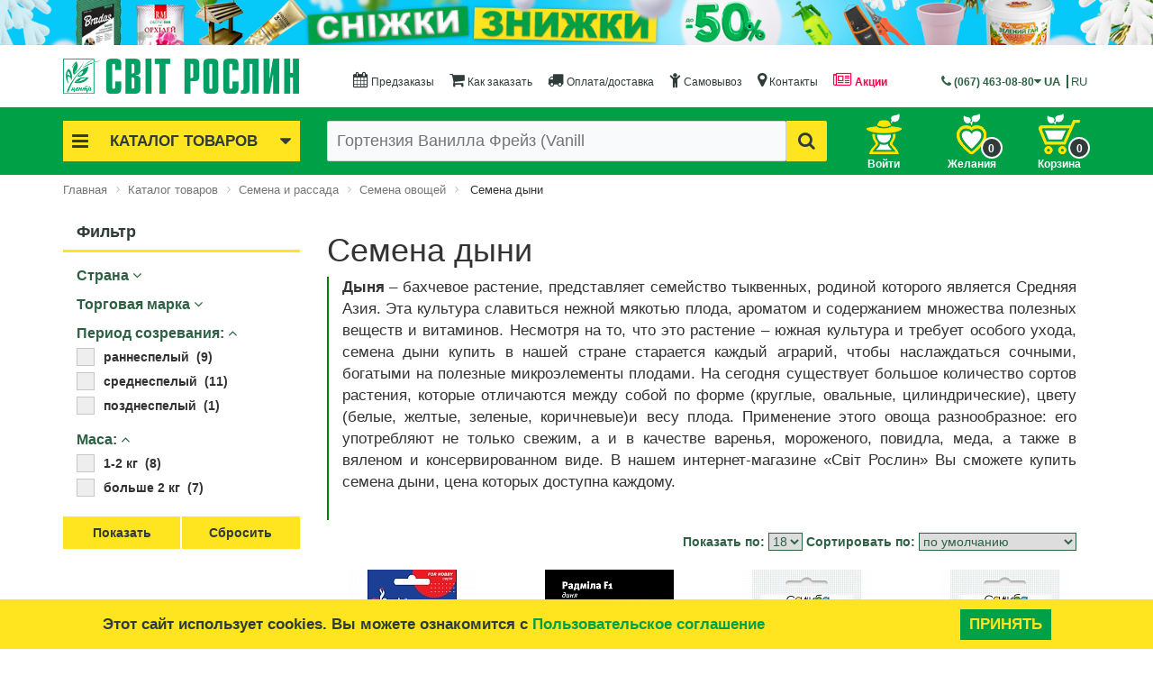

--- FILE ---
content_type: text/html; charset=windows-1251
request_url: https://svitroslyn.ua/catalog/semena-dyni/
body_size: 78771
content:
<!DOCTYPE html>
<html xml:lang="ru" lang="ru">
<head>
		
<link rel="preload" as="font" href="/fonts/svitroslyn.ttf?2vcfa" crossorigin="anonymous">
<meta name="facebook-domain-verification" content="611fp2rdu6rbvunxgu3qzy8jzog183" />
<meta name="google-site-verification" content="Id2s5wiLD7ZxGf1b4T_BvzYkWFmDjWRiZtaucoAKBbk" />

<link rel="preconnect" href="https://connect.facebook.net" crossorigin="anonymous">
<link rel="preconnect" href="https://www.googletagmanager.com" crossorigin="anonymous">

    <meta http-equiv="X-UA-Compatible" content="IE=edge" />
    <meta name="viewport" content="user-scalable=no, initial-scale=1.0, maximum-scale=1.0, width=device-width">
    <link rel="shortcut icon" type="image/x-icon" href="/favicon.ico" />
	<title>Купить семена дыни в Украине почтой, низкая цена</title>
<link href="/bitrix/cache/css/s1/eshop_bootstrap_black_ru/page_3dc44dc74e04a15f1a486848dd11fde3/page_3dc44dc74e04a15f1a486848dd11fde3_v1.css?176333824262211" rel="preload" as="style">
	
    <link rel="alternate" href="https://svitroslyn.ua/catalog/semena-dyni/" hreflang="ru-UA" data-n-head="true">
    <link rel="alternate" href="https://svitroslyn.ua/ua/catalog/semena-dyni/" hreflang="uk-UA" data-n-head="true">

    <style>.lazy.lazyloading {opacity: 1;	transition: opacity 300ms;background:none;}.bx-basket-fixed-mobile{display: none;}
@media (max-width: 991px) {.bx-basket-fixed-mobile{position: fixed;z-index: 1800;right: 12px;top: 5px;display: block;}	.bx-basket-fixed-mobile img{width: 40px;}.bx-basket-fixed-mobile a{position: relative;display: block;}.bx-basket-fixed-mobile a #cartcount-mobile{position: absolute;bottom: -3px;right: -5px;color: #FFF;font-weight: bold;font-size: 12px;background: #2f3c39;border-radius: 15px;width: 24px;height: 24px;line-height: 22px;border: 2px solid #FFF;text-align: center;}}
/* Start:/bitrix/templates/eshop_bootstrap_black_ru/components/bitrix/menu/eshop_horizontal_multilevel/style.min.css?15542820114575*/
#horizontal-multilevel-menu,#horizontal-multilevel-menu ul{margin:0;padding:0;min-height:27px;width:100%;list-style:none;float:left;font-size:90%}#horizontal-multilevel-menu{text-align:center;margin-top:15px}#horizontal-multilevel-menu a{display:block;padding:5px 10px;text-decoration:none;text-align:center}#horizontal-multilevel-menu li{display:inline-block}#horizontal-multilevel-menu li a.root-item{color:#2f3c39;padding:8px 8px 7px 8px}#horizontal-multilevel-menu li a.root-item-selected{color:#2f3c39;background:#f3c609;font-weight:bold;padding:5px 12px}#horizontal-multilevel-menu li:hover a.root-item,#horizontal-multilevel-menu li.jshover a.root-item{color:#fff;background:#2d6143}#horizontal-multilevel-menu a.parent{background:url(/bitrix/templates/eshop_bootstrap_black_ru/components/bitrix/menu/eshop_horizontal_multilevel/images/arrow.gif) center right no-repeat}#horizontal-multilevel-menu a.denied{background:url(/bitrix/templates/eshop_bootstrap_black_ru/components/bitrix/menu/eshop_horizontal_multilevel/images/lock.gif) center right no-repeat}#horizontal-multilevel-menu li:hover,#horizontal-multilevel-menu li.jshover{background:#2d6143;color:#fff}#horizontal-multilevel-menu li.item-selected{background:#d6d6d6;color:#fff}#horizontal-multilevel-menu li ul{position:absolute;top:auto;display:none;z-index:500;height:auto;width:135px;background:#f5f5f5;border:1px solid #c1c1c1}#horizontal-multilevel-menu li li{width:100%;border-bottom:1px solid #dedede}#horizontal-multilevel-menu li ul a{text-align:left}#horizontal-multilevel-menu li a,#horizontal-multilevel-menu li:hover li a,#horizontal-multilevel-menu li.jshover li a,#horizontal-multilevel-menu li:hover li:hover li a,#horizontal-multilevel-menu li.jshover li.jshover li a,#horizontal-multilevel-menu li:hover li:hover li:hover li a,#horizontal-multilevel-menu li.jshover li.jshover li.jshover li a,#horizontal-multilevel-menu li:hover li:hover li:hover li:hover li a,#horizontal-multilevel-menu li.jshover li.jshover li.jshover li.jshover li a,#horizontal-multilevel-menu li:hover li:hover li:hover li:hover li:hover li a,#horizontal-multilevel-menu li.jshover li.jshover li.jshover li.jshover li.jshover li a{color:#4f4f4f}#horizontal-multilevel-menu li:hover li:hover a,#horizontal-multilevel-menu li.jshover li.jshover a,#horizontal-multilevel-menu li:hover li:hover li:hover a,#horizontal-multilevel-menu li.jshover li.jshover li.jshover a,#horizontal-multilevel-menu li:hover li:hover li:hover li:hover a,#horizontal-multilevel-menu li.jshover li.jshover li.jshover li.jshover a #horizontal-multilevel-menu li:hover li:hover li:hover li:hover li:hover a,#horizontal-multilevel-menu li.jshover li.jshover li.jshover li.jshover li.jshover a #horizontal-multilevel-menu li:hover li:hover li:hover li:hover li:hover li:hover a,#horizontal-multilevel-menu li.jshover li.jshover li.jshover li.jshover li.jshover li.jshover a{color:#4f4f4f}#horizontal-multilevel-menu li ul ul{margin:-27px 0 0 132px}#horizontal-multilevel-menu li:hover ul ul,#horizontal-multilevel-menu li.jshover ul ul,#horizontal-multilevel-menu li:hover ul ul ul,#horizontal-multilevel-menu li.jshover ul ul ul,#horizontal-multilevel-menu li:hover ul ul ul ul,#horizontal-multilevel-menu li.jshover ul ul ul ul,#horizontal-multilevel-menu li:hover ul ul ul ul ul,#horizontal-multilevel-menu li.jshover ul ul ul ul ul{display:none}#horizontal-multilevel-menu li:hover ul,#horizontal-multilevel-menu li.jshover ul,#horizontal-multilevel-menu li li:hover ul,#horizontal-multilevel-menu li li.jshover ul,#horizontal-multilevel-menu li li li:hover ul,#horizontal-multilevel-menu li li li.jshover ul,#horizontal-multilevel-menu li li li li:hover ul,#horizontal-multilevel-menu li li li li.jshover ul,#horizontal-multilevel-menu li li li li li:hover ul,#horizontal-multilevel-menu li li li li li.jshover ul{display:block}div.menu-clear-left{clear:left}#horizontal-multilevel-menu li a i{font-size:150%;padding-bottom:6px}@media(min-width:1600px){.bx-header-section #horizontal-multilevel-menu{font-size:14px}#horizontal-multilevel-menu li a.root-item{padding:5px 7px 4px 7px}}@media(min-width:1200px) and (max-width:1599px){.bx-header-section #horizontal-multilevel-menu{font-size:12px}#horizontal-multilevel-menu li a.root-item{padding:5px 7px 4px 7px}}@media(min-width:992px) and (max-width:1199px){#horizontal-multilevel-menu li a.root-item{padding:5px 2px 4px 3px}.bx-header-section #horizontal-multilevel-menu{font-size:9px}}@media(min-width:768px) and (max-width:991px){#horizontal-multilevel-menu li a.root-item{padding:5px 7px 4px 7px}.bx-header-section #horizontal-multilevel-menu{font-size:12px}#horizontal-multilevel-menu{height:auto}}#horizontal-multilevel-menu li:last-child a{color:#e34458;font-weight:bold}
/* Start:/bitrix/templates/eshop_bootstrap_black_ru/components/bitrix/menu/eshop_catalog_horizontal/style.min.css?156372780014962*/
.menu-el-title{color:#2d6143}.button-top-menu{background:#f3c609;padding:0 10px 0 10px;color:#2f3c39;font-weight:700;text-align:center;cursor:pointer;transition:300ms ease-in-out;font-size:17px;line-height:45px}.button-top-menu i{font-size:21px;line-height:45px}.bx-custom{background:#FFF}.button-top-menu:hover{background:#dcaf09;color:#2f3c39;transition:300ms ease-in-out}.button-top-menu .fa-bars{float:left}.button-top-menu .fa-caret-down{float:right}.bx-top-nav{position:absolute;z-index:300;width:100%;height:0;overflow:hidden;transition:height 150ms ease-in-out}.bx-top-nav:hover{overflow:inherit}.bx-top-nav-active{display:block}.bx-top-nav-container{margin-top:5px;padding:0 10px;color:#2f3c39;border-radius:2px;position:relative;font-family:century gothic,"Helvetica Neue",Arial,Helvetica,sans-serif}.bx-top-nav-container .bx-nav-list-1-lvl{margin:0;padding:0;list-style:none}.bx-top-nav-container .bx-nav-1-lvl>a{color:#2f3c39;display:block;text-decoration:none;border-radius:1px;border-bottom:0;transition:300ms ease-in-out;border-bottom:1px dotted #2f3c39}.bx-top-nav-container .bx-nav-1-lvl:last-child>a{border-bottom:0}.bx-top-nav-container .bx-nav-1-lvl>a span{padding:10px 14px 14px;display:block}.bx-top-nav-container .bx-nav-1-lvl.bx-hover>a,.bx-top-nav-container .bx-nav-1-lvl.bx-nav-parent.hover>a{z-index:250;box-shadow:0 6px 13px 0 rgba(0,0,0,.13)}.bx-top-nav-container .bx-nav-1-lvl.bx-hover>a .cat-title-item,.bx-top-nav-container .bx-nav-1-lvl.bx-nav-parent.hover>a .cat-title-item{background:#2d6143;color:#FFF;transition:300ms ease-in-out}.bx-top-nav-container .bx-nav-parent-arrow{display:none}.bx-top-nav-container .bx-nav-list-1-lvl .cat-icon{font-size:220%;display:inline-block;color:#2d6143;transition:300ms ease-in-out}.bx-top-nav-container .bx-nav-1-lvl.bx-hover>a .cat-icon,.bx-top-nav-container .bx-nav-1-lvl.bx-nav-parent.hover>a .cat-icon{color:#FFF;transition:300ms ease-in-out}.bx-top-nav-container .bx-nav-list-1-lvl .cat-title{display:inline-block;vertical-align:top;padding:0;line-height:220%;margin-left:10px}.bx-top-nav-container .bx-nav-list-1-lvl .fa{float:right;font-size:150%}.bx-top-nav-container .bx-nav-2-lvl-container-advanced,.bx-top-nav-container .bx-nav-2-lvl-container{z-index:999;display:none;opacity:0;padding:0 0 5px;box-shadow:0 6px 13px 0 rgba(0,0,0,.13);border-top:0;min-width:100%;color:#000;height:100%;top:0;left:100%}.bx-top-nav-container .bx-nav-2-lvl-container-advanced:before,.bx-top-nav-container .bx-nav-2-lvl-container:before{position:absolute;content:" ";display:block;height:5px;background:#fff;top:-5px;left:0;right:0}.bx-top-nav-container .bx-nav-1-lvl.bx-hover .bx-nav-2-lvl-container-advanced,.bx-top-nav-container .bx-nav-1-lvl.hover .bx-nav-2-lvl-container-advanced,.bx-top-nav-container .bx-nav-1-lvl.bx-hover .bx-nav-2-lvl-container,.bx-top-nav-container .bx-nav-1-lvl.hover .bx-nav-2-lvl-container{opacity:1;display:block;position:absolute;z-index:999;background:#fff}.bx-top-nav-container>ul{-webkit-box-sizing:border-box;-moz-box-sizing:border-box;box-sizing:border-box}.bx-top-nav-container .bx-nav-list-2-lvl{margin:0;padding:5px 0 12px}.bx-top-nav-container .bx-nav-2-lvl{display:block;min-width:180px;padding:0 10px;-webkit-box-sizing:border-box;-moz-box-sizing:border-box;box-sizing:border-box}.bx-top-nav-container .bx-nav-2-lvl>a{padding:3px 15px 3px;color:#20394c;font-size:13px;line-height:16px;text-decoration:none;font-weight:bold;border-bottom:0;display:block}.bx-top-nav-container .bx-nav-list-2-lvl .bx-nav-2-lvl:first-child a{border-top:0;margin-top:0}.bx-top-nav-container .bx-nav-3-lvl{padding:5px 0;margin:0}.bx-top-nav-container .bx-nav-3-lvl-container-advanced:before,.bx-top-nav-container .bx-nav-3-lvl-container:before{position:absolute;content:" ";display:block;height:5px;background:#fff;top:-5px;left:0;right:0}.bx-top-nav-container .bx-nav-list-3-lvl{margin:0;padding:0 0 5px 7px}.bx-top-nav-container .bx-nav-3-lvl{display:block;min-width:180px;padding:0;-webkit-box-sizing:border-box;-moz-box-sizing:border-box;box-sizing:border-box}.bx-top-nav-container .bx-nav-3-lvl a{padding:3px 15px;color:#2f3c39;font-size:13px;line-height:13px;text-decoration:none;border-bottom:0;display:block}.bx-top-nav-container .bx-nav-1-lvl.bx-nav-list-1-col .bx-nav-2-lvl-container-advanced,.bx-top-nav-container .bx-nav-1-lvl.bx-nav-list-1-col .bx-nav-2-lvl-container{min-width:200px}.bx-top-nav-container .bx-nav-1-lvl.bx-nav-list-1-col .bx-nav-2-lvl-container-advanced .bx-nav-list-2-lvl,.bx-top-nav-container .bx-nav-1-lvl.bx-nav-list-1-col .bx-nav-2-lvl-container .bx-nav-list-2-lvl{display:block;min-width:200px;width:100%}.bx-top-nav-container .bx-nav-1-lvl.bx-nav-list-1-col .bx-nav-catinfo-back{width:100%}.bx-top-nav-container .bx-nav-1-lvl.bx-nav-list-1-col .bx-nav-2-lvl-container{width:200px}.bx-top-nav-container .bx-nav-1-lvl.bx-nav-list-2-col .bx-nav-2-lvl-container-advanced .bx-nav-list-2-lvl,.bx-top-nav-container .bx-nav-1-lvl.bx-nav-list-2-col .bx-nav-2-lvl-container .bx-nav-list-2-lvl{display:block;min-width:200px;width:50%;float:left;-webkit-box-sizing:border-box;-moz-box-sizing:border-box;box-sizing:border-box}.bx-top-nav-container .bx-nav-1-lvl.bx-nav-list-2-col .bx-nav-catinfo-back{width:50%}.bx-top-nav-container .bx-nav-1-lvl.bx-nav-list-3-col .bx-nav-2-lvl-container-advanced,.bx-top-nav-container .bx-nav-1-lvl.bx-nav-list-3-col .bx-nav-2-lvl-container{min-width:600px}.bx-top-nav-container .bx-nav-1-lvl.bx-nav-list-3-col .bx-nav-2-lvl-container-advanced .bx-nav-list-2-lvl,.bx-top-nav-container .bx-nav-1-lvl.bx-nav-list-3-col .bx-nav-2-lvl-container .bx-nav-list-2-lvl{display:block;min-width:200px;width:33.33333%;float:left}.bx-top-nav-container .bx-nav-1-lvl.bx-nav-list-3-col .bx-nav-catinfo-back{width:33.33333%}.bx-top-nav-container .bx-nav-1-lvl.bx-nav-list-4-col{position:static}.bx-top-nav-container .bx-nav-1-lvl.bx-nav-list-4-col .bx-nav-2-lvl-container-advanced{top:100%;left:0;right:0}.bx-top-nav-container .bx-nav-1-lvl.bx-nav-list-4-col .bx-nav-2-lvl-container-advanced,.bx-top-nav-container .bx-nav-1-lvl.bx-nav-list-4-col .bx-nav-2-lvl-container{min-width:100%}.bx-top-nav-container .bx-nav-1-lvl.bx-nav-list-4-col .bx-nav-2-lvl-container-advanced .bx-nav-list-2-lvl,.bx-top-nav-container .bx-nav-1-lvl.bx-nav-list-4-col .bx-nav-2-lvl-container .bx-nav-list-2-lvl{display:block;width:25%;float:left}.bx-top-nav-container .bx-nav-1-lvl.bx-nav-list-4-col .bx-nav-catinfo-back{width:25%}.bx-top-nav-container .bx-nav-catinfo{padding:5px 15px 5px;z-index:120;position:relative}.bx-top-nav-container .bx-nav-catinfo img{-webkit-box-sizing:border-box;-moz-box-sizing:border-box;box-sizing:border-box;width:auto;max-width:100%;height:auto;max-height:100%}.bx-top-nav-container .bx-nav-catinfo p{padding:20px 5px 0;font-size:13px}.bx-top-nav-container .bx-nav-catinfo-back{position:absolute;display:block;content:' ';top:-5px;right:0;bottom:0;background:#f7fafb;z-index:100;border-left:1px solid #ecefef}.bx-aside-nav-control{font-size:28px;position:fixed;width:40px;height:40px;top:5px;left:5px;line-height:40px;cursor:pointer;z-index:1750;color:#fff;text-align:center}body>.bx-aside-nav-control{-webkit-transition:left .15s linear;-moz-transition:left .15s linear;-ms-transition:left .15s linear;-o-transition:left .15s linear;transition:left .15s linear}.bx-aside-nav-control .fa{line-height:40px;vertical-align:middle}.bx-wrapper,.bx-aside-nav{-webkit-transition:-webkit-transform .15s linear;-moz-transition:-moz-transform .15s linear;-ms-transition:-ms-transform .15s linear;-o-transition:-o-transform .15s linear;transition:transform .15s linear}.bx-logo{z-index:1700!important}.bx-opened .bx-footer,.bx-opened .workarea{display:none!important}.bx-aside-nav{display:none;padding-top:50px;-webkit-transform:translateX(-100%);-moz-transform:translateX(-100%);-ms-transform:translateX(-100%);-o-transform:translateX(-100%);transform:translateX(-100%);width:100%;background:#FFF;position:fixed;top:0;bottom:0;left:0;z-index:1600}.bx-aside-nav.bx-opened{-webkit-transform:translateX(0);-moz-transform:translateX(0);-ms-transform:translateX(0);-o-transform:translateX(0);transform:translateX(0);overflow-y:scroll}.bx-aside-nav ul{list-style:none;margin:0;padding:0}.bx-aside-nav a{color:#2d6143;vertical-align:middle;line-height:48px;height:48px;font-size:16px;display:block;border-bottom:1px solid #d8e6de;padding-left:10px;max-width:100%;overflow:hidden;white-space:nowrap;-ms-text-overflow:ellipsis;text-overflow:ellipsis}.bx-aside-nav a{text-decoration:none}.bx-nav-1-lvl.bx-opened,.bx-aside-nav .bx-nav-1-lvl:hover>a,.bx-aside-nav .bx-nav-1-lvl.bx-hover>a{background:#FFF}.bx-nav-1-lvl.bx-opened{border-left:5px solid #f3c609;color:#2d6143}.bx-aside-nav .bx-nav-1-lvl .cat-icon{font-size:24px}.bx-aside-nav .bx-nav-list-2-lvl{background:#FFF;color:#2d6143}.bx-aside-nav .bx-nav-2-lvl>a{padding-left:30px}.bx-aside-nav .bx-nav-3-lvl>a{padding-left:45px}.bx-aside-nav .bx-nav-4-lvl a{padding-left:60px}.bx-aside-nav .bx-nav-parent{position:relative}.bx-aside-nav .bx-nav-parent-arrow{position:absolute;right:0;top:0;margin-top:6px;width:46px;height:34px;text-align:center;border-left:1px solid #b6d2c2;z-index:200}.bx-aside-nav .bx-nav-parent-arrow i{line-height:34px;font-size:17px;font-style:normal;color:#2d6143}.bx-aside-nav .bx-nav-parent.bx-opened .bx-nav-parent-arrow i{-webkit-transition:all .15s linear;-moz-transition:all .15s linear;-ms-transition:all .15s linear;-o-transition:all .15s linear;transition:all .15s linear}.bx-aside-nav .bx-nav-parent .bx-nav-2-lvl-container-advanced,.bx-aside-nav .bx-nav-parent .bx-nav-2-lvl-container,.bx-aside-nav .bx-nav-parent>ul{overflow:hidden;height:0}.bx-aside-nav .bx-nav-parent.bx-opened .bx-nav-2-lvl-container-advanced,.bx-aside-nav .bx-nav-parent.bx-opened .bx-nav-2-lvl-container,.bx-aside-nav .bx-nav-parent.bx-opened>ul{height:auto}.bx-aside-nav .bx-nav-catinfo{display:none}.bx-aside-nav .bx-nav-catinfo-back{display:none}.bx-top-nav-container .bx-nav-list-1-lvl .fa{padding-top:5px}@media(min-width:1600px){.bx-top-nav-container .bx-nav-1-lvl>a{font-size:14px}.bx-top-nav-container .bx-nav-1-lvl>a span{padding:1px 14px 1px 2px}.bx-top-nav-container .bx-nav-1-lvl.bx-nav-list-2-col .bx-nav-2-lvl-container-advanced,.bx-top-nav-container .bx-nav-1-lvl.bx-nav-list-2-col .bx-nav-2-lvl-container{min-width:400px}.bx-top-nav-container .bx-nav-1-lvl.bx-nav-list-3-col .bx-nav-2-lvl-container-advanced,.bx-top-nav-container .bx-nav-1-lvl.bx-nav-list-3-col .bx-nav-2-lvl-container{min-width:600px}.bx-top-nav-container .bx-nav-1-lvl.bx-nav-list-4-col .bx-nav-2-lvl-container-advanced,.bx-top-nav-container .bx-nav-1-lvl.bx-nav-list-4-col .bx-nav-2-lvl-container{min-width:800px}}@media(min-width:1200px) and (max-width:1599px){.bx-top-nav-container .bx-nav-1-lvl>a{font-size:11px}.bx-top-nav-container .bx-nav-1-lvl>a span{padding:1px 14px 1px 2px}.bx-top-nav-container .bx-nav-list-1-lvl .cat-icon{font-size:200%}.bx-top-nav-container .bx-nav-list-2-lvl{padding:0}.bx-top-nav-container .bx-nav-2-lvl>a{font-size:12px;line-height:13px;padding:2px 15px 2px}.bx-top-nav-container .bx-nav-catinfo p{padding:10px 5px 0;font-size:11px}.bx-top-nav-container .bx-nav-3-lvl a{font-size:11px}.bx-top-nav-container .bx-nav-list-3-lvl{padding:0 0 2px 7px}.bx-top-nav-container .bx-nav-1-lvl.bx-nav-list-2-col .bx-nav-2-lvl-container-advanced,.bx-top-nav-container .bx-nav-1-lvl.bx-nav-list-2-col .bx-nav-2-lvl-container{min-width:400px}.bx-top-nav-container .bx-nav-1-lvl.bx-nav-list-3-col .bx-nav-2-lvl-container-advanced,.bx-top-nav-container .bx-nav-1-lvl.bx-nav-list-3-col .bx-nav-2-lvl-container{min-width:600px}.bx-top-nav-container .bx-nav-1-lvl.bx-nav-list-4-col .bx-nav-2-lvl-container-advanced,.bx-top-nav-container .bx-nav-1-lvl.bx-nav-list-4-col .bx-nav-2-lvl-container{min-width:800px}.bx-top-nav-container .bx-nav-list-1-lvl .cat-title{margin-left:5px}}@media(min-width:992px) and (max-width:1199px){.button-top-menu{font-size:15px}.button-top-menu i{font-size:19px}.bx-top-nav-container .bx-nav-1-lvl>a{font-size:10px}.bx-top-nav-container .bx-nav-1-lvl>a span{padding:1px 0 1px 0}.bx-top-nav-container .bx-nav-list-1-lvl .cat-icon{font-size:200%}.bx-top-nav-container .bx-nav-list-2-lvl{padding:0}.bx-top-nav-container .bx-nav-2-lvl>a{font-size:12px;line-height:14px}.bx-top-nav-container .bx-nav-catinfo p{padding:10px 5px 0;font-size:11px}.bx-top-nav-container .bx-nav-3-lvl a{font-size:10px;padding:2px 15px}.bx-top-nav-container .bx-nav-list-3-lvl{padding:0 0 2px 7px}.bx-top-nav-container{padding:0 5px}.bx-top-nav-container .bx-nav-list-1-lvl .fa{font-size:150%;line-height:140%}.bx-top-nav-container .bx-nav-1-lvl.bx-nav-list-2-col .bx-nav-2-lvl-container-advanced,.bx-top-nav-container .bx-nav-1-lvl.bx-nav-list-2-col .bx-nav-2-lvl-container{min-width:400px}.bx-top-nav-container .bx-nav-1-lvl.bx-nav-list-3-col .bx-nav-2-lvl-container-advanced,.bx-top-nav-container .bx-nav-1-lvl.bx-nav-list-3-col .bx-nav-2-lvl-container{min-width:600px}.bx-top-nav-container .bx-nav-1-lvl.bx-nav-list-4-col .bx-nav-2-lvl-container-advanced,.bx-top-nav-container .bx-nav-1-lvl.bx-nav-list-4-col .bx-nav-2-lvl-container{min-width:800px}.bx-top-nav-container .bx-nav-list-1-lvl .cat-title{margin-left:5px}}@media(min-width:768px) and (max-width:991px){.bx-top-nav-container .bx-nav-1-lvl>a{font-size:10px}.bx-top-nav-container .bx-nav-1-lvl>a span{padding:1px 6px 1px}.bx-top-nav-container .bx-nav-1-lvl.bx-nav-list-2-col .bx-nav-2-lvl-container-advanced,.bx-top-nav-container .bx-nav-1-lvl.bx-nav-list-2-col .bx-nav-2-lvl-container{min-width:200px}.bx-top-nav-container .bx-nav-1-lvl.bx-nav-list-3-col .bx-nav-2-lvl-container-advanced,.bx-top-nav-container .bx-nav-1-lvl.bx-nav-list-3-col .bx-nav-2-lvl-container{min-width:400px}.bx-top-nav-container .bx-nav-1-lvl.bx-nav-list-4-col .bx-nav-2-lvl-container-advanced,.bx-top-nav-container .bx-nav-1-lvl.bx-nav-list-4-col .bx-nav-2-lvl-container{min-width:600px}.cat-title{margin-left:5px}}@media(min-width:992px){.bx-aside-nav-control,.bx-aside-nav{display:none}.bx-top-nav-container{display:block}}@media(max-width:991px){.bx-aside-nav-control,.bx-aside-nav{display:block}.bx-top-nav-container{display:none}.bx-aside-nav .bx-nav-parent-arrow{display:block}.bx-aside-nav .bx-nav-1-lvl.bx-nav-parent>a>span>.fa{display:none}.cat-title{margin-left:5px}}.login-registration{background:#2d6143;padding-left:10px;position:relative}.login-registration i{color:#FFF;font-size:20px;line-height:48px;padding:0 5px 0 5px}.login-registration .login-mobile-url,.login-registration .registration-mobile-url{color:#f3c609;border:0;display:unset;padding:0 10px 0 10px;font-weight:bold}.login-registration .login-mobile-url{border-right:2px solid #FFF}.lang-select{position:absolute;top:3px;right:9px;background:#2d6143}.lang-el{line-height:48px;vertical-align:middle;height:48px;font-size:16px;color:#f3c609;padding:0 5px}.lang-el a{font-weight:bold;color:#f3c609;display:contents}.lang-el:last-child{border-left:2px solid #FFF}
/* Start:/bitrix/templates/eshop_bootstrap_black_ru/components/custom/search.title/eshop_visual/style.min.css?15541872523652*/
.bx-searchtitle{margin:0}.bx-searchtitle .bx-block-title{font-family:"Open Sans",Arial,"Helvetica Neue",Helvetica,sans-serif;color:#343434;text-transform:uppercase;font-size:12px;margin-bottom:9px;font-weight:600}.bx-searchtitle .bx-input-group{position:relative;display:table;border-collapse:separate;-webkit-box-sizing:border-box;-moz-box-sizing:border-box;box-sizing:border-box}.bx-searchtitle .bx-input-group .bx-form-control{display:table-cell;position:relative;z-index:2;float:left;width:100%;margin-bottom:0;display:block;width:100%;height:45px;padding:6px 12px;font-size:18px;line-height:31px;color:#2f3c39;background-color:#f8fafc;border:1px solid #2f3c39;border-right:0;border-radius:2px 0 0 2px;outline:0;box-shadow:none !important;-webkit-transition:border-color ease-in-out .15s,box-shadow ease-in-out .15s;transition:border-color ease-in-out .15s,box-shadow ease-in-out .15s}.bx-ios .bx-searchtitle .bx-input-group .bx-form-control{background-image:-webkit-linear-gradient(#f8fafc 0,#f8fafc 100%);background-image:linear-gradient(#f8fafc 0,#f8fafc 100%)}.bx-searchtitle .bx-input-group-btn{position:relative;font-size:0;width:1%;white-space:nowrap;vertical-align:middle;display:table-cell}.bx-searchtitle .bx-input-group-btn button{position:relative;border:1px solid #2f3c39;background:#f3c609;display:inline-block;margin-bottom:0;cursor:pointer;padding:6px 12px;border-radius:0 2px 2px 0;color:#2f3c39;font-size:20px;line-height:31px;-webkit-user-select:none;-moz-user-select:none;-ms-user-select:none;user-select:none;-webkit-transition:all .3s ease;-moz-transition:all .3s ease;-ms-transition:all .3s ease;-o-transition:all .3s ease;transition:all .3s ease;z-index:1}.bx-searchtitle .bx-input-group-btn button:hover{background:#dcaf09;color:#2f3c39}div.title-search-result{border:1px solid #c6c6c6;display:none;overflow:hidden;z-index:999;min-width:370px;margin-top:-3px;background-color:#FFF}div.title-search-fader{display:none;background-image:url('/bitrix/templates/eshop_bootstrap_black_ru/components/custom/search.title/eshop_visual/images/fader.png');background-position:right top;background-repeat:repeat-y;position:absolute}p.title-search-preview{font-size:12px}div.title-search-result td.title-search-price span{font-size:26px}.bx_searche .bx_img_element{background:#fafafa;float:left;width:67px;padding:5px 10px;position:absolute;top:0;bottom:0}.bx_searche .bx_item_block{min-height:65px;position:relative}.bx_searche .bx_image{width:45px;height:45px;background-size:contain;background-position:center;background-repeat:no-repeat;border:1px solid #e8e8e8}.bx_searche .bx_item_element{padding-left:10px;margin-left:70px}.bx_searche .bx_item_element hr{margin:0;border:0;border-bottom:1px solid #e5e5e5}.bx_searche .bx_item_element a{margin-top:10px;display:inline-block;color:#4788cb;font-size:13px;text-decoration:none}.bx_searche .bx_item_element a b{color:#000;font-weight:normal}.bx_searche .bx_item_element a:hover,.bx_searche .bx_item_element a:hover b{text-decoration:underline}.bx_searche .bx_price{font-weight:bold;font-size:13px}.bx_searche .bx_price .old{font-weight:normal;text-decoration:line-through;color:#636363}.bx_item_block.all_result{min-height:0}.bx_item_block.others_result{min-height:0;padding:0 0 12px;line-height:12px}.bx_item_block.all_result .all_result_title{display:block;font-size:12px;color:#a7a7a7;padding-top:15px;padding-bottom:10px}.bx_item_block.all_result .all_result_title a{color:#a7a7a7}.bx_item_block.all_result .all_result_title a:hover{color:#4788cb}.bx_item_block.all_result a{margin-top:0}@media(max-width:1199px){.bx-searchtitle .bx-input-group .bx-form-control{font-size:14px}}@media(max-width:992px){.bx-searchtitle .bx-input-group .bx-form-control{font-size:14px}}
/* Start:/bitrix/templates/eshop_bootstrap_black_ru/components/bitrix/catalog.item/eshop_template_lazy/style.min.css?159915915923265*/
.product-item-container{position:relative}.product-item-container.hover{z-index:17}.product-item-soled{width:100%;margin-top:20px}.product-item-back{background:#ffffff87;position:absolute;width:100%;height:100%;top:0;z-index:14}.product-item{display:block;box-sizing:border-box;padding:15px 0 5px;width:100%;border:1px solid transparent;border-radius:2px}.product-item-line-card .product-item{width:auto!important;border-bottom:1px solid #dadada}@media(max-width:991px){.product-item-line-card .product-item .col-sm-6:nth-child(2n){clear:both}}.bx-retina .product-item{border-width:.5px}.product-item *{transition:opacity 300ms ease}@media(max-width:767px){.product-item{padding:15px 5px 5px}.product-item-line-card .product-item .col-xs-12:nth-child(2n){clear:both}}.bx-no-touch .product-item-container.hover .product-item{position:absolute;right:-15px;left:-15px;padding:15px 15px 0;width:auto;border:1px solid transparent;background:#fff;box-shadow:0 7px 15px 0 rgba(0,0,0,.19)}.bx-touch .product-item{padding:15px 0 0;width:auto;background:#fff}.bx-no-touch .product-item-container.hover .product-item{-webkit-animation:product-item-hover 300ms 1 ease}@-webkit-keyframes product-item-hover{0%{position:absolute;left:-15px;right:-15px;border:1px solid transparent;box-shadow:0 0 0 0 rgba(0,0,0,0)}100%{border:1px solid transparent;box-shadow:0 7px 15px 0 rgba(0,0,0,.19)}}.product-item-image-wrapper{position:relative;display:block;margin-bottom:15px;padding-top:116%;width:100%;transition:all 300ms ease}.product-item-container.hover.product-item-scalable-card .product-item-image-wrapper{padding-top:54%}.product-item-image-original,.product-item-image-alternative{position:absolute;top:0;right:0;bottom:0;left:0;display:block;width:100%;height:100%;background-position:center;background-size:contain;background-repeat:no-repeat;transition:opacity 300ms linear}.product-item-image-original{z-index:11}.product-item-image-alternative{z-index:13;opacity:0}.bx-no-touch .product-item-container.hover .product-item-image-original{opacity:0}.bx-no-touch .product-item-container.hover .product-item-image-alternative{opacity:1}.product-item-big-card .product-item-image-wrapper{margin-bottom:25px}.product-item-image-slider-slide-container{position:absolute;top:0;right:0;bottom:0;left:0;display:block;overflow:hidden;width:100%;height:100%;transition:opacity 300ms ease}.product-item-image-slide{position:relative;display:none;height:100%;background-color:#fff;background-position:center;background-size:contain;background-repeat:no-repeat;transition:.6s ease-in-out left}@media all and (transform-3d),(-webkit-transform-3d){.product-item-image-slide{transition:transform .6s ease-in-out;-webkit-backface-visibility:hidden;backface-visibility:hidden;-webkit-perspective:1000px;perspective:1000px}.product-item-image-slide.next,.product-item-image-slide.active.right{left:0;-webkit-transform:translate3d(100%,0,0);transform:translate3d(100%,0,0)}.product-item-image-slide.prev,.product-item-image-slide.active.left{left:0;-webkit-transform:translate3d(-100%,0,0);transform:translate3d(-100%,0,0)}.product-item-image-slide.next.left,.product-item-image-slide.prev.right,.product-item-image-slide.active{left:0;-webkit-transform:translate3d(0,0,0);transform:translate3d(0,0,0)}}.product-item-image-slider-slide-container>.active,.product-item-image-slider-slide-container>.next,.product-item-image-slider-slide-container>.prev{display:block}.product-item-image-slider-slide-container>.active{left:0}.product-item-image-slider-slide-container>.next,.product-item-image-slider-slide-container>.prev{position:absolute;top:0;width:100%}.product-item-image-slider-slide-container>.next{left:100%}.product-item-image-slider-slide-container>.prev{left:-100%}.product-item-image-slider-slide-container>.next.left,.product-item-image-slider-slide-container>.prev.right{left:0}.product-item-image-slider-progress-bar-container{position:absolute;right:0;bottom:0;left:0;width:100%;height:1px}.product-item-image-slider-progress-bar{position:absolute;top:0;bottom:0;left:0;height:1px;background-color:#f42c2c;opacity:.8}.product-item-image-slider-control-container{position:absolute;right:0;bottom:10px;left:0;z-index:15;padding:0;text-align:center;opacity:0;transition:opacity 300ms ease}.product-item-container.hover .product-item-image-slider-control-container,.product-item-line-card:hover .product-item-image-slider-control-container{opacity:1}.product-item-image-slider-control,.product-item-image-slider-control.active{display:inline-block;width:12px;height:12px;border-radius:50%;background-color:rgba(128,128,128,.8);opacity:.6;cursor:pointer;transition:all 300ms ease}.product-item-image-slider-control:hover,.product-item-image-slider-control.active:hover{cursor:pointer}.product-item-label-text,.product-item-label-ring{position:absolute;z-index:15}.product-item-label-text span,.product-item-label-ring{display:inline-block;clear:both;margin-bottom:2px;background:#f42c2c;color:#fff;vertical-align:middle;text-align:center;transition:all 250ms ease}.bx-red .product-item-label-text span,.bx-red .product-item-label-ring{background-color:#fba90c}.product-item-label-text>div,.product-item-label-ring>div{line-height:0}.product-item-label-text span{padding:2px 5px;vertical-align:middle;font-weight:bold}.product-item-label-text.product-item-label-small span,.product-item-scalable-card.hover .product-item-label-text.product-item-label-small span{margin-bottom:1px;padding:2px 7px;font-weight:normal;font-size:13px;line-height:14px}.product-item-big-card .product-item-label-text.product-item-label-small span{padding:5px 12px;font-size:16px;line-height:21px}.product-item-label-text.product-item-label-big span,.product-item-scalable-card.hover .product-item-label-text.product-item-label-big span{padding:4px 10px;font-size:13px;line-height:17px}.product-item-big-card .product-item-label-text.product-item-label-big span{padding:5px 17px;font-size:22px;line-height:33px}@media(max-width:767px){.product-item-label-text>div{line-height:0}.product-item-label-text.product-item-label-small span,.product-item-scalable-card.hover .product-item-label-text.product-item-label-small span{margin-bottom:1px;padding:2px 7px;font-size:10px;line-height:14px}.product-item-big-card .product-item-label-text.product-item-label-small span,.product-item-label-text.product-item-label-big span,.product-item-scalable-card.hover .product-item-label-text.product-item-label-big span{margin-bottom:1px;padding:3px 12px;font-size:14px;line-height:16px}.product-item-big-card .product-item-label-text.product-item-label-big span{padding:3px 12px;font-size:20px;line-height:25px}}.product-item-label-ring{box-sizing:border-box;border-radius:50%;font-weight:bold}.product-item-label-ring.product-item-label-small,.product-item-scalable-card.hover .product-item-label-ring.product-item-label-small{width:40px;height:40px;font-size:14px;line-height:40px}.product-item-big-card .product-item-label-ring.product-item-label-small{width:100px;height:100px;font-size:30px;line-height:100px}.product-item-label-ring.product-item-label-big,.product-item-scalable-card.hover .product-item-label-ring.product-item-label-big{width:50px;height:50px;font-size:18px;line-height:50px}.product-item-big-card .product-item-label-ring.product-item-label-big{width:120px;height:120px;font-size:42px;line-height:120px}@media(max-width:767px){.product-item-label-ring.product-item-label-small,.product-item-scalable-card.hover .product-item-label-ring.product-item-label-small{width:35px;height:35px;font-size:12px;line-height:35px}.product-item-big-card .product-item-label-ring.product-item-label-small,.product-item-label-ring.product-item-label-big,.product-item-scalable-card.hover .product-item-label-ring.product-item-label-big{width:35px;height:35px;font-size:12px;line-height:35px}.product-item-big-card .product-item-label-ring.product-item-label-big{width:70px;height:70px;font-size:24px;line-height:70px}}.product-item-label-top{top:-5px}.product-item-label-center{left:50%;transform:translateX(-50%)}.product-item-label-center>div{text-align:center}.product-item-label-left{left:-5px}.product-item-label-left>div{text-align:left}.product-item-label-bottom{bottom:-5px}.product-item-label-middle{top:50%;transform:translateY(-50%)}.product-item-label-right{right:-5px}.product-item-label-right>div{text-align:right}.product-item-label-center.product-item-label-middle{transform:translateY(-50%) translateX(-50%)}.product-item-title{margin-bottom:15px;text-overflow:ellipsis;white-space:normal}.bx-touch .product-item-title,.product-item-container.hover .product-item-title{white-space:normal}.product-item-title a{color:#3f3f3f;text-decoration:none;font-size:13px}.product-item-big-card .product-item-title a{font-size:21px}.product-item-line-card .product-item-title a{font-size:20px}.product-item-price-container{margin:5px 0 10px}.product-item-price-current{color:#3f3f3f;white-space:nowrap;font-weight:bold;font-size:18px}.product-item-price-old{color:#4a4848;font-weight:bold;text-decoration:#d0021b line-through;white-space:nowrap;font-size:16px}.product-item-big-card .product-item-price-current,.product-item-big-card .product-item-price-old{vertical-align:middle;line-height:20px}.product-item-big-card .product-item-price-container{margin:0 0 10px}.product-item-big-card .product-item-price-current{font-size:18px}.product-item-big-card .product-item-price-old{font-size:15px}.product-item-line-card .product-item-info-container{text-align:center}.product-item-info-container{margin-bottom:8px}.product-item-info-container-title{color:#000;font-weight:bold;font-size:13px}.bx-no-touch .product-item-container .product-item-info-container.product-item-hidden{display:none;opacity:0;transition:opacity 300ms ease}.bx-touch .product-item-info-container.product-item-touch-hidden{display:none!important}.bx-touch .product-item-info-container.product-item-hidden,.bx-no-touch .product-item-container.hover .product-item-info-container.product-item-hidden,.product-item-line-card .product-item-container .product-item-info-container.product-item-hidden{display:block;opacity:1}.product-item-amount{padding:0 0 2px;text-align:center}.product-item-amount-field-btn-plus,.product-item-amount-field-btn-minus{position:relative;display:inline-block;min-width:22px;height:22px;border-radius:2px;background-color:#f2f2f2;color:#fff;vertical-align:middle;text-align:center;cursor:pointer;transition:background 300ms ease,opacity 300ms ease}.bx-retina .product-item-amount-field-btn-plus,.bx-retina .product-item-amount-field-btn-minus{border-width:.5px}.product-item-amount-field-btn-plus:hover,.product-item-amount-field-btn-minus:hover{background:#d3d3d3}.product-item-amount-field-btn-plus:after,.product-item-amount-field-btn-minus:after{position:absolute;top:0;right:0;bottom:0;left:0;content:"";opacity:.8;transition:opacity 300ms ease,background 300ms ease}.product-item-amount-field-btn-disabled.product-item-amount-field-btn-plus:after,.product-item-amount-field-btn-disabled.product-item-amount-field-btn-minus:after{opacity:.3!important;cursor:default}.product-item-amount-field-btn-disabled.product-item-amount-field-btn-plus:hover,.product-item-amount-field-btn-disabled.product-item-amount-field-btn-minus:hover{background-color:#f2f2f2}.product-item-amount-field-btn-plus:after{background:url([data-uri]) no-repeat center;background-size:10px}.product-item-amount-field-btn-minus:after{background:url([data-uri]) no-repeat center;background-size:10px}.product-item-amount-field-btn-plus:hover:after,.product-item-amount-field-btn-minus:hover:after{opacity:1}.product-item-amount-field{display:inline-block;padding:0;max-width:50px;width:auto;height:22px;border:1px solid transparent;border-radius:2px;background:transparent!important;color:#000;vertical-align:middle;text-align:center;font-weight:bold;line-height:22px;transition:border 300ms ease}.bx-retina .product-item-amount-field{border-width:.5px}.product-item-amount-field:focus{outline:none!important}.bx-no-touch input.product-item-amount-field::-webkit-outer-spin-button,.bx-no-touch input.product-item-amount-field::-webkit-inner-spin-button{margin:0;-webkit-appearance:none;appearance:none}.product-item-amount-description-container{color:#2f3c39;white-space:nowrap;font-size:12px;display:block}.product-item-big-card .product-item-amount-field-container{text-align:left}.product-item-amount-description-container strong{color:#333;white-space:nowrap}.product-item-amount-label-container{margin:5px 0;color:#a5a5a5;font-weight:bold;font-size:12px}.product-item-quantity{color:#333;font-weight:normal;font-size:12px}.product-item-properties{display:block;overflow:hidden;margin:0;color:#a5a5a5;font-size:12px}.product-item-properties dl{clear:both}.product-item-properties dt{float:left;clear:both;color:#2f3c39}.product-item-properties dd{float:right;margin-bottom:3px;margin-left:5px;color:#000}.product-item-compare-container{position:relative;display:none;margin:0 -15px;padding:4px 15px;min-height:30px;border-top:1px solid #e6e6e6;background:#f3f3f3;box-shadow:inset 0 1px 1px 0 #eee;vertical-align:middle;font-size:12px;line-height:20px}.product-item-line-card .product-item-compare-container{margin:0;border:0;background-color:transparent;box-shadow:none;text-align:center}.bx-touch .product-item-compare-container{display:none}.product-item-line-card .product-item-compare-container,.product-item-container.hover .product-item-compare-container{display:block}.product-item-compare .checkbox{margin:0;padding:0}.product-item-scu-container{padding:0 0 2px}.product-item-scu-container-title{color:#333;font-size:12px}.product-item-scu-list{margin:0}.product-item-scu-item-list{overflow:hidden;margin:0 0 0 -2px;padding:0;list-style:none}.product-item-scu-item-color-container,.product-item-scu-item-text-container{display:inline-block;box-sizing:border-box;padding:5px 3px;max-width:100%}.product-item-scu-item-text-container{min-width:32px}.product-item-scu-item-color-container{max-width:38px;width:25%}.product-item-scu-item-color-block{position:relative;padding-top:100%;outline:1px solid #c0cfda;cursor:pointer}.bx-no-touch .product-item-scu-item-color-block{transition:outline 200ms ease}.bx-retina .product-item-scu-item-color-block{outline-width:.5px}.product-item-scu-item-color-container.selected .product-item-scu-item-color-block{outline-width:2px}.bx-retina .product-item-scu-item.selected .product-item-scu-item-color-block{outline-width:1px}.product-item-scu-item-color{position:absolute;top:2px;right:2px;bottom:2px;left:2px;background-position:center;background-size:contain;background-repeat:no-repeat}.product-item-scu-item-text-block{position:relative;padding:0 5px;outline:1px solid #c0cfda;cursor:pointer}.bx-no-touch .product-item-scu-item-text-block{transition:outline 300ms ease}.bx-retina .product-item-scu-item-text-block{outline-width:.5px}.product-item-scu-item-text-container.selected .product-item-scu-item-text-block{outline-width:2px}.bx-retina .product-item-scu-item.selected .product-item-scu-item-text-block{outline-width:1px}.product-item-scu-item-text{overflow:hidden;max-width:100%;vertical-align:middle;text-align:center;text-transform:uppercase;text-overflow:ellipsis;white-space:nowrap;font-size:11px;line-height:18px}.product-item-scu-item-color-container.notallowed .product-item-scu-item-color-block,.product-item-scu-item-text-container.notallowed .product-item-scu-item-text-block{position:relative;outline-color:#a9adb4!important}.product-item-scu-item-color-container.notallowed .product-item-scu-item-color-block:after,.product-item-scu-item-text-container.notallowed .product-item-scu-item-text-block:after{position:absolute;top:-2px;right:-2px;bottom:-2px;left:-2px;background:rgba(255,255,255,0.75) url([data-uri]) no-repeat center;background-size:80% 80%;content:""}@media(max-width:1199px){}@media(max-width:991px){.product-item-line-card .product-item-scu-container-title{text-align:center}.product-item-line-card .product-item-scu-item-list{text-align:center}.product-item-line-card .product-item-scu-item-color-container,.product-item-line-card .product-item-scu-item-text-container{display:inline-block;float:none}}.product-item-description-container p{color:#575757;font-size:13px}.product-item-button-container{text-align:center}.product-item-button-container .btn{margin-bottom:2px}.product-item-sticker,.product-item-sticker-round{display:none}.product-item-more-container{position:relative;display:block;box-sizing:border-box;padding:15px 15px 5px;width:100%;border:1px solid transparent;border-radius:2px;transition:all 300ms ease}.product-item-more-wrapper{position:relative;display:block;margin-bottom:15px;padding-top:116%;width:100%}.product-item-more{position:absolute;top:0;right:0;bottom:0;left:0;display:block;width:100%;height:100%;background:#f3f3f3 url([data-uri]) no-repeat center;background-size:50%;opacity:.7;transition:opacity 300ms ease}.bx-touch .product-item-more,.product-item-container.hover .product-item-more{opacity:1}.product-item-more-title{overflow:hidden;text-align:center;text-overflow:ellipsis;white-space:nowrap}.no-select{-webkit-touch-callout:none;-webkit-user-select:none;-moz-user-select:none;-ms-user-select:none;user-select:none}input[type='number']{-moz-appearance:textfield}input::-webkit-outer-spin-button,input::-webkit-inner-spin-button{-webkit-appearance:none}.card_talisman_img{position:absolute;z-index:15;bottom:-10px;left:0}.charity-sticker{background:#12558c!important}.product-item-image-original img{ max-height: 100%;    width: auto;    text-align: center;}.product-item-image-original img.product-item-soled {opacity:0.3}.bx-no-touch .product-item-container.hover .product-item-image-original {    opacity: 1;}
</style>
<meta http-equiv="Content-Type" content="text/html; charset=windows-1251" />
<meta name="robots" content="index, follow" />
<meta name="keywords" content="семена дыни, цена, купить, в Украине, почтой" />
<meta name="description" content="Семена дыни купить по низкой цене в интернет-магазине &amp;quot;Світ Рослин&amp;quot; с доставкой по Украине. Урожайные сорта от проверенных производителей, только сертифицированная продукция. Доставка почтой без предоплаты." />
<link rel="canonical" href="https://svitroslyn.ua/catalog/semena-dyni/" />
<link href="/bitrix/js/main/core/css/core.min.css?15284080532854" type="text/css" />

<script type="text/javascript" data-skip-moving="true">(function(w, d, n) {var cl = "bx-core";var ht = d.documentElement;var htc = ht ? ht.className : undefined;if (htc === undefined || htc.indexOf(cl) !== -1){return;}var ua = n.userAgent;if (/(iPad;)|(iPhone;)/i.test(ua)){cl += " bx-ios";}else if (/Android/i.test(ua)){cl += " bx-android";}cl += (/(ipad|iphone|android|mobile|touch)/i.test(ua) ? " bx-touch" : " bx-no-touch");cl += w.devicePixelRatio && w.devicePixelRatio >= 2? " bx-retina": " bx-no-retina";var ieVersion = -1;if (/AppleWebKit/.test(ua)){cl += " bx-chrome";}else if ((ieVersion = getIeVersion()) > 0){cl += " bx-ie bx-ie" + ieVersion;if (ieVersion > 7 && ieVersion < 10 && !isDoctype()){cl += " bx-quirks";}}else if (/Opera/.test(ua)){cl += " bx-opera";}else if (/Gecko/.test(ua)){cl += " bx-firefox";}if (/Macintosh/i.test(ua)){cl += " bx-mac";}ht.className = htc ? htc + " " + cl : cl;function isDoctype(){if (d.compatMode){return d.compatMode == "CSS1Compat";}return d.documentElement && d.documentElement.clientHeight;}function getIeVersion(){if (/Opera/i.test(ua) || /Webkit/i.test(ua) || /Firefox/i.test(ua) || /Chrome/i.test(ua)){return -1;}var rv = -1;if (!!(w.MSStream) && !(w.ActiveXObject) && ("ActiveXObject" in w)){rv = 11;}else if (!!d.documentMode && d.documentMode >= 10){rv = 10;}else if (!!d.documentMode && d.documentMode >= 9){rv = 9;}else if (d.attachEvent && !/Opera/.test(ua)){rv = 8;}if (rv == -1 || rv == 8){var re;if (n.appName == "Microsoft Internet Explorer"){re = new RegExp("MSIE ([0-9]+[\.0-9]*)");if (re.exec(ua) != null){rv = parseFloat(RegExp.$1);}}else if (n.appName == "Netscape"){rv = 11;re = new RegExp("Trident/.*rv:([0-9]+[\.0-9]*)");if (re.exec(ua) != null){rv = parseFloat(RegExp.$1);}}}return rv;}})(window, document, navigator);</script>


<link href="/bitrix/js/main/popup/dist/main.popup.bundle.min.css?159277180723459" type="text/css"   rel="stylesheet" />
<link href="/bitrix/css/main/themes/green/style.min.css?1549638767444" type="text/css"   rel="stylesheet" />
<link href="/bitrix/cache/css/s1/eshop_bootstrap_black_ru/page_3dc44dc74e04a15f1a486848dd11fde3/page_3dc44dc74e04a15f1a486848dd11fde3_v1.css?176333824262211" type="text/css"   rel="stylesheet" />
<link href="/bitrix/cache/css/s1/eshop_bootstrap_black_ru/default_7faacfbdc050fb2f8ca0f15765591c6d/default_7faacfbdc050fb2f8ca0f15765591c6d_v1.css?1763338205389" type="text/css"   rel="stylesheet" />
<link href="/bitrix/cache/css/s1/eshop_bootstrap_black_ru/default_7c69576950a4927caaf65a6e9f44d644/default_7c69576950a4927caaf65a6e9f44d644_v1.css?17633382023879" type="text/css"   rel="stylesheet" />
<link href="/bitrix/panel/main/popup.min.css?152840814220704" type="text/css"   rel="stylesheet" />
<link href="/bitrix/cache/css/s1/eshop_bootstrap_black_ru/default_b540a42467a3e4e9adb3e0d58d707b5b/default_b540a42467a3e4e9adb3e0d58d707b5b_v1.css?17633382021769" type="text/css"   rel="stylesheet" />
<link href="/bitrix/cache/css/s1/eshop_bootstrap_black_ru/template_1f041067e2f77d685a1c0c056f157a70/template_1f041067e2f77d685a1c0c056f157a70_v1.css?1763338202271285" type="text/css"  data-template-style="true"  rel="stylesheet" />







<meta property="og:image" content="/upload/iblock/aad/aad51f33574699163d5f59426be7dedf.jpg" />
<meta property='og:title' content='Купить семена дыни в Украине почтой, низкая цена' />
<meta property='og:description' content='Семена дыни купить по низкой цене в интернет-магазине &quot;Світ Рослин&quot; с доставкой по Украине. Урожайные сорта от проверенных производителей, только сертифицированная продукция. Доставка почтой без предоплаты.' />
<meta property='og:url' content='https://svitroslyn.ua/catalog/semena-dyni/' />



    


	
	
	
			
			
    <!-- ga -->
	<script data-skip-moving="true" async>

//setTimeout(function() {
  window.dataLayer = window.dataLayer || [];
  function gtag(){dataLayer.push(arguments);}
  gtag('js', new Date());

  gtag('config', 'AW-859624393');
    gtag('event', 'page_view', {
        'send_to': 'AW-859624393',
        'ecomm_pagetype': 'catalog',
        'ecomm_prodid': '',
        'ecomm_totalvalue': ''
    });

  (function(i,s,o,g,r,a,m){i['GoogleAnalyticsObject']=r;i[r]=i[r]||function(){
  (i[r].q=i[r].q||[]).push(arguments)},i[r].l=1*new Date();a=s.createElement(o),
  m=s.getElementsByTagName(o)[0];a.async=1;a.src=g;m.parentNode.insertBefore(a,m)
  })(window,document,'script','https://www.google-analytics.com/analytics.js','ga');
  ga('create', 'UA-94011723-1', 'auto');
  ga('set', 'userId', '');

  ga('require', 'ecommerce');
  ga('require', 'ec');
	ga('send', 'pageview');
	
	function addToCart(product, quantity) {
		ga('ec:addProduct', {
			'id': product.id,
			'name': product.name,
			'price': product.price,
			'category': product.category,
			'quantity': quantity
		});
		ga('ec:setAction', 'add', {list: 'Каталог товаров'});
		ga('send', 'event', 'UX', 'click', 'add to cart');
	}
	
	function onProductClick(product) {
	  ga('ec:addProduct', {
		'id': product.id,
		'name': product.name,
		'position': 1
	  });
	  ga('ec:setAction', 'click', {list: 'Каталог товаров'});	
	  ga('send', 'event', 'UX', 'click', 'Results', {
		hitCallback: function() {
		  document.location = product.url;
		}
	  });
	}
//},0);
</script>
    <!-- ga -->

</head>

<body class="bx-background-image bx-theme-blue" >

<!-- Facebook Pixel Code -->
<!-- End Facebook Pixel Code -->

<!-- Google Tag Manager -->
<!-- End Google Tag Manager -->

<div id="panel"></div>

<div id="bx_basketFKauiI" class="bx-basket-fixed-mobile"><!--'start_frame_cache_bx_basketFKauiI'--><a href="/personal/cart/">
        <img src="/include/recolor/cart-ico.png" alt="" width="40" height="39">
                <span id="cartcount-mobile">0</span>
            </a>




    <!--'end_frame_cache_bx_basketFKauiI'--></div>


<div class="header-banner hidden-sm hidden-xs" style="text-align: center;">
<!--'start_frame_cache_top_banner'-->			
	 		<a style="position: relative;"  href="/ua/promo/">
	 				<img class="lazy" loading="lazy" data-src="/upload/iblock/f23/f235532299a3d9aac52abab03d8e6ff2.jpg" alt="">
	 		</a>
		
		
<!--'end_frame_cache_top_banner'--></div>




<div class="bx-wrapper" id="bx_eshop_wrap">
    <header class="bx-header">
        <div class="bx-header-section container">
            <div class="row">
                <div class="col-xl-3 col-lg-3 col-md-3 col-sm-6 col-xs-12">
                    <div class="bx-logo">
                        <a class="bx-logo-block hidden-sm hidden-xs" href="/">
                            <img src="/include/recolor/logo.png" alt="Світ Рослин" srcset="/include/recolor/logo.png">                        </a>
                        <a class="bx-logo-block hidden-lg hidden-md text-center" href="/">
                            <img src="/include/logo_mobile.png"  alt="Світ Рослин" srcset="/include/logo_mobile_retina.png"/>
                        </a>
                    </div>

                    
                </div>

                <div class="col-xl-7 col-lg-7 col-md-6 col-sm-12 hidden-sm hidden-xs">
                                                            
<ul id="horizontal-multilevel-menu">


	
	
		
							<li><a href="/about/predzakazy/" class="root-item"><i class="fa fa-calendar" aria-hidden="true"></i> Предзаказы</a></li>
			
		
	
	

	
	
		
							<li><a href="/about/oformlenie-zakaza/" class="root-item"><i class="fa fa-shopping-cart" aria-hidden="true"></i> Как заказать</a></li>
			
		
	
	

	
	
		
							<li><a href="/about/delivery/" class="root-item"><i class="fa fa-truck" aria-hidden="true"></i> Оплата/доставка</a></li>
			
		
	
	

	
	
		
							<li><a href="/about/samovyvoz/" class="root-item"><i class="fa fa-child" aria-hidden="true"></i> Самовывоз</a></li>
			
		
	
	

	
	
		
							<li><a href="/about/contacts/" class="root-item"><i class="fa fa-map-marker" aria-hidden="true"></i> Контакты</a></li>
			
		
	
	

	
	
		
							<li><a href="/promotions/" class="root-item"><i class="fa fa-newspaper-o" aria-hidden="true"></i> Акции</a></li>
			
		
	
	


</ul>
<div class="menu-clear-left"></div>
                                                        </div>

                <div class="tel-container col-xl-2 col-lg-2 col-md-3 col-sm-6 col-xs-12 hidden-sm hidden-xs">
                    <span class="tel" onclick="">
                        <b><span><i class="fa fa-phone" aria-hidden="true"></i></span><span> (067) 463-08-80</span><span><i class="fa fa-caret-down" aria-hidden="true"></i></span></b>                    </span>
                    <div class="tel-info" >
                        <!--'start_frame_cache_sheduler'--><div class="header_shedule_close_container">
 <i id="header_shedule_close" class="fa fa-times" aria-hidden="true"></i>
</div>
<div style="text-align: center;">
 <b style="font-size: small;">Как быстро узнать информацию по заказу и не тратить время на дозвон, когда линия занята?&nbsp;</b>
</div>
<div>
 <span style="font-size: 13px;"> <br>
 </span>
</div>
<div style="text-align: center;">
 <span style="font-size: 13px;"><b> Уважаемые клиенты!&nbsp;</b></span>
</div>
<div>
 <span style="font-size: 13px;"> <br>
 </span>
</div>
<div style="text-align: justify;">
 <span style="font-size: 13px;">Самый быстрый способ связаться с нашими менеджерами – оставить свой номер телефона в функционале <b>«Обратный звонок»:</b></span>
</div>

<script id="bx24_form_inline" data-skip-moving="true" async>
 	setTimeout(function() {
 		//https://cdn.bitrix24.ua/ww7cuf/crm/form/loader_2.js
        (function(w,d,u,b){w['Bitrix24FormObject']=b;w[b] = w[b] || function(){arguments[0].ref=u;
                (w[b].forms=w[b].forms||[]).push(arguments[0])};
                if(w[b]['forms']) return;
                var s=d.createElement('script');s.async=1;s.src=u+'?'+(1*new Date());
                var h=d.getElementsByTagName('script')[0];h.parentNode.insertBefore(s,h);
        })(window,document,'https://acsr.bitrix24.eu/bitrix/js/crm/form_loader.js','b24form');
        b24form({"id":"2","lang":"ru","sec":"ww7cuf","type":"inline"});
        }, 6000);
        //
</script>


<div style="font-size: small; text-align: justify;">
	 Просто введите свой корректный номер телефона и ожидайте звонка от нашего менеджера.&nbsp;
</div>
<div>
 <span style="font-size: 13px;"> <br>
 </span>
</div>
<div>
</div>
<div style="text-align: center;">
 <span style="font-size: 13px;"> <br>
 </span>
</div>
<div style="text-align: center;">
 <span style="font-size: 13px;"><b>Обработка заказов: Пн-Пт: 09.00-17.00<br>
	 Сб-Вс: вых&nbsp;</b></span>
</div>
<div style="text-align: center;">
 <span style="font-size: 9px;"> <br>
 </span>
</div>
<div style="text-align: center;">
 <span style="font-size: 13px;"><b>Наши телефоны:</b> (067) 463-08-80<br>
	 (0462) 61-60-40 (050) 308-21-28</span>
</div>
 <br>
 <!--'end_frame_cache_sheduler'-->                    </div>
                    <span class="select_lang">
                        <span class="element_lang">
                            <a href="/ua/catalog/semena-dyni/">UA</a>
                         </span>
                        <span class="element_lang">RU</span>
                    </span>
                </div>


            </div>
        </div>

        <div class="header-line">
            <div class="bx-header-section container">
                <div class="row">
                    <div class="col-xl-3 col-lg-3 col-md-3 col-sm-6 col-xs-12">
                        <div class="hidden-sm hidden-xs menu-box-catalog" style="position: relative;">
				                            <div class="button-top-menu button-top-menu-close" >
    <i class="fa fa-bars"></i> <span>КАТАЛОГ ТОВАРОВ</span> <i class="fa fa-caret-down"></i>
</div>
<div class="bx-top-nav bx-custom" id="catalog_menu_XEVOpk">
	<nav class="bx-top-nav-container" id="cont_catalog_menu_XEVOpk">
		<ul class="bx-nav-list-1-lvl" id="ul_catalog_menu_XEVOpk">
			<li class="bx-nav-1-lvl"
                onmouseover="BX.CatalogMenu.itemOver(this);"
                onmouseout="BX.CatalogMenu.itemOut(this)"
                onclick="if (BX.hasClass(document.documentElement, 'bx-touch')) obj_catalog_menu_XEVOpk.clickInMobile(this, event);"
            >
                <a href="/promo/">
					<span class="cat-title-item">
                        <i class="icon-persent icon cat-icon" style="color:#e34458"></i>
						<span class="cat-title">Акционные товары</span>
					</span>
                </a>
            </li>
		     <!-- first level-->
						<li
				class="bx-nav-1-lvl bx-nav-list-4-col  bx-nav-parent"
				onmouseover="BX.CatalogMenu.itemOver(this);"
				onmouseout="BX.CatalogMenu.itemOut(this)"
									data-role="bx-menu-item"
								onclick="if (BX.hasClass(document.documentElement, 'bx-touch')) obj_catalog_menu_XEVOpk.clickInMobile(this, event);"
			>
				<a
					href="/catalog/lukovichnye-tsvety/"
											onmouseover="window.obj_catalog_menu_XEVOpk && obj_catalog_menu_XEVOpk.changeSectionPicure(this, '1660954046');"
									>
					<span class="cat-title-item">
                        <i class="icon icon-menu-tulpan1 cat-icon"></i>
						<span class="cat-title"> Луковичные цветы</span>
						<i class="fa fa-angle-right"></i>					</span>
				</a>
							<span class="bx-nav-parent-arrow" onclick="obj_catalog_menu_XEVOpk.toggleInMobile(this)"><i class="fa fa-angle-left"></i></span> <!-- for mobile -->
				<div class="bx-nav-2-lvl-container">
											<ul class="bx-nav-list-2-lvl">
						  <!-- second level-->
							<li class="bx-nav-2-lvl">
								<a
									href="/catalog/astry-mnogoletnie/"
																			onmouseover="window.obj_catalog_menu_XEVOpk && obj_catalog_menu_XEVOpk.changeSectionPicure(this, '1753825717');"
																		data-picture="/upload/iblock/76e/76e382a122b9cb2d8cfe52f51d766256.jpg"
																	>
									<span class="menu-el-title">Астры (многолетние)</span>
								</a>
														</li>
						  <!-- second level-->
							<li class="bx-nav-2-lvl">
								<a
									href="/catalog/akhileya-tysyachelistnik/"
																			onmouseover="window.obj_catalog_menu_XEVOpk && obj_catalog_menu_XEVOpk.changeSectionPicure(this, '2303322455');"
																		data-picture="/upload/iblock/0f0/0f025fe597025d3bd570a5cb197f6c5f.jpg"
																	>
									<span class="menu-el-title">Ахилея (Тысячелистник)</span>
								</a>
														</li>
						  <!-- second level-->
							<li class="bx-nav-2-lvl">
								<a
									href="/catalog/babiana/"
																			onmouseover="window.obj_catalog_menu_XEVOpk && obj_catalog_menu_XEVOpk.changeSectionPicure(this, '316027756');"
																		data-picture="/upload/iblock/49a/49a649efcf735c89f0f4885e53939ef5.jpg"
																	>
									<span class="menu-el-title">Бабиана</span>
								</a>
														</li>
						  <!-- second level-->
							<li class="bx-nav-2-lvl">
								<a
									href="/catalog/geykhera/"
																			onmouseover="window.obj_catalog_menu_XEVOpk && obj_catalog_menu_XEVOpk.changeSectionPicure(this, '1904382412');"
																		data-picture="/upload/iblock/fdd/fdda977bedb5f50679b61ab772fb7b74.jpg"
																	>
									<span class="menu-el-title">Гейхера</span>
								</a>
														</li>
						  <!-- second level-->
							<li class="bx-nav-2-lvl">
								<a
									href="/catalog/veronika/"
																			onmouseover="window.obj_catalog_menu_XEVOpk && obj_catalog_menu_XEVOpk.changeSectionPicure(this, '2244871157');"
																		data-picture="/upload/iblock/973/973f081af35b7c88ea1e360e2b0124eb.jpg"
																	>
									<span class="menu-el-title">Вероника</span>
								</a>
														</li>
						  <!-- second level-->
							<li class="bx-nav-2-lvl">
								<a
									href="/catalog/giotsintoides/"
																			onmouseover="window.obj_catalog_menu_XEVOpk && obj_catalog_menu_XEVOpk.changeSectionPicure(this, '2522238224');"
																		data-picture="/upload/iblock/448/448b4cf9c859b801f293c0839c859817.jpg"
																	>
									<span class="menu-el-title">Гиоцинтоидес</span>
								</a>
														</li>
						  <!-- second level-->
							<li class="bx-nav-2-lvl">
								<a
									href="/catalog/akonit/"
																			onmouseover="window.obj_catalog_menu_XEVOpk && obj_catalog_menu_XEVOpk.changeSectionPicure(this, '3034467927');"
																		data-picture="/upload/iblock/316/3160e4cb6734d1b3dedc138beef155a0.jpg"
																	>
									<span class="menu-el-title">Аконит</span>
								</a>
														</li>
						  <!-- second level-->
							<li class="bx-nav-2-lvl">
								<a
									href="/catalog/kally/"
																			onmouseover="window.obj_catalog_menu_XEVOpk && obj_catalog_menu_XEVOpk.changeSectionPicure(this, '2533083807');"
																		data-picture="/upload/iblock/f0b/f0b2cb7c52a3492731d4d3390de50221.jpg"
																	>
									<span class="menu-el-title">Каллы</span>
								</a>
														</li>
						  <!-- second level-->
							<li class="bx-nav-2-lvl">
								<a
									href="/catalog/kanny/"
																			onmouseover="window.obj_catalog_menu_XEVOpk && obj_catalog_menu_XEVOpk.changeSectionPicure(this, '1064752762');"
																		data-picture="/upload/iblock/11c/11ce2acb16dd44cc21895711833aaa9b.jpg"
																	>
									<span class="menu-el-title">Канны</span>
								</a>
														</li>
						  <!-- second level-->
							<li class="bx-nav-2-lvl">
								<a
									href="/catalog/gimenokallis/"
																			onmouseover="window.obj_catalog_menu_XEVOpk && obj_catalog_menu_XEVOpk.changeSectionPicure(this, '1554980035');"
																		data-picture="/upload/iblock/7f2/7f2d3b7b38f90780cf700cfb1d91eeeb.jpg"
																	>
									<span class="menu-el-title">Гименокаллис</span>
								</a>
														</li>
						  <!-- second level-->
							<li class="bx-nav-2-lvl">
								<a
									href="/catalog/iksiya/"
																			onmouseover="window.obj_catalog_menu_XEVOpk && obj_catalog_menu_XEVOpk.changeSectionPicure(this, '2489649006');"
																		data-picture="/upload/iblock/bba/bba37d3cd44467feecb0b14710b36349.jpg"
																	>
									<span class="menu-el-title">Иксия</span>
								</a>
														</li>
						  <!-- second level-->
							<li class="bx-nav-2-lvl">
								<a
									href="/catalog/digitalis/"
																			onmouseover="window.obj_catalog_menu_XEVOpk && obj_catalog_menu_XEVOpk.changeSectionPicure(this, '831693717');"
																		data-picture="/upload/iblock/4c1/4c10166520c4bbefb492b2621728d74e.jpg"
																	>
									<span class="menu-el-title">Дигиталис</span>
								</a>
														</li>
						  <!-- second level-->
							<li class="bx-nav-2-lvl">
								<a
									href="/catalog/ditsentra-razbitoe-serdtse/"
																			onmouseover="window.obj_catalog_menu_XEVOpk && obj_catalog_menu_XEVOpk.changeSectionPicure(this, '891274814');"
																		data-picture="/upload/iblock/3cd/3cd586f9dcb7c2bf257068ff7441f162.jpg"
																	>
									<span class="menu-el-title">Дицентра (Разбитое сердце)</span>
								</a>
														</li>
						  <!-- second level-->
							<li class="bx-nav-2-lvl">
								<a
									href="/catalog/dodekation/"
																			onmouseover="window.obj_catalog_menu_XEVOpk && obj_catalog_menu_XEVOpk.changeSectionPicure(this, '2816698949');"
																		data-picture="/upload/iblock/931/9311ff522005e0eb40df34bf1f082009.jpg"
																	>
									<span class="menu-el-title">Додекатион</span>
								</a>
														</li>
						  <!-- second level-->
							<li class="bx-nav-2-lvl">
								<a
									href="/catalog/kolkhikum/"
																			onmouseover="window.obj_catalog_menu_XEVOpk && obj_catalog_menu_XEVOpk.changeSectionPicure(this, '1639471294');"
																		data-picture="/upload/iblock/366/36676290733995f1f0fc313deeabb659.jpg"
																	>
									<span class="menu-el-title">Колхикум</span>
								</a>
														</li>
												</ul>
											<ul class="bx-nav-list-2-lvl">
						  <!-- second level-->
							<li class="bx-nav-2-lvl">
								<a
									href="/catalog/liatris/"
																			onmouseover="window.obj_catalog_menu_XEVOpk && obj_catalog_menu_XEVOpk.changeSectionPicure(this, '356569219');"
																		data-picture="/upload/iblock/2c6/2c6c83810142b34720373ff6f90963e2.jpg"
																	>
									<span class="menu-el-title">Лиатрис</span>
								</a>
														</li>
						  <!-- second level-->
							<li class="bx-nav-2-lvl">
								<a
									href="/catalog/akvilegiya/"
																			onmouseover="window.obj_catalog_menu_XEVOpk && obj_catalog_menu_XEVOpk.changeSectionPicure(this, '3968027394');"
																		data-picture="/upload/iblock/e3a/e3aa830cb449c10069ffc8d6e8712c82.jpg"
																	>
									<span class="menu-el-title">Аквилегия</span>
								</a>
														</li>
						  <!-- second level-->
							<li class="bx-nav-2-lvl">
								<a
									href="/catalog/allium/"
																			onmouseover="window.obj_catalog_menu_XEVOpk && obj_catalog_menu_XEVOpk.changeSectionPicure(this, '4254125962');"
																		data-picture="/upload/iblock/3bf/3bf97661981b5ecaef8dc940423068df.jpg"
																	>
									<span class="menu-el-title">Аллиум</span>
								</a>
														</li>
						  <!-- second level-->
							<li class="bx-nav-2-lvl">
								<a
									href="/catalog/anemon/"
																			onmouseover="window.obj_catalog_menu_XEVOpk && obj_catalog_menu_XEVOpk.changeSectionPicure(this, '146206402');"
																		data-picture="/upload/iblock/20b/20bae634be52d137a22bdb989fe37985.jpg"
																	>
									<span class="menu-el-title">Анемон</span>
								</a>
														</li>
						  <!-- second level-->
							<li class="bx-nav-2-lvl">
								<a
									href="/catalog/mak/"
																			onmouseover="window.obj_catalog_menu_XEVOpk && obj_catalog_menu_XEVOpk.changeSectionPicure(this, '3758985332');"
																		data-picture="/upload/iblock/73a/73a00f2dea33af29ea7d8f20294e9644.jpg"
																	>
									<span class="menu-el-title">Мак</span>
								</a>
														</li>
						  <!-- second level-->
							<li class="bx-nav-2-lvl">
								<a
									href="/catalog/armeriya/"
																			onmouseover="window.obj_catalog_menu_XEVOpk && obj_catalog_menu_XEVOpk.changeSectionPicure(this, '2981025443');"
																		data-picture="/upload/iblock/eba/ebaf6fabf28b9fb18af34de04526d56f.jpg"
																	>
									<span class="menu-el-title">Армерия</span>
								</a>
														</li>
						  <!-- second level-->
							<li class="bx-nav-2-lvl">
								<a
									href="/catalog/astilba/"
																			onmouseover="window.obj_catalog_menu_XEVOpk && obj_catalog_menu_XEVOpk.changeSectionPicure(this, '1122466135');"
																		data-picture="/upload/iblock/002/002330fb7b209940dcb530183053653a.jpg"
																	>
									<span class="menu-el-title">Астильба</span>
								</a>
														</li>
						  <!-- second level-->
							<li class="bx-nav-2-lvl">
								<a
									href="/catalog/begoniya-lukovitsy/"
																			onmouseover="window.obj_catalog_menu_XEVOpk && obj_catalog_menu_XEVOpk.changeSectionPicure(this, '596471094');"
																		data-picture="/upload/iblock/3db/3dbe2ba03b1dd8d0b290654236dcb9d7.jpg"
																	>
									<span class="menu-el-title">Бегония (луковицы)</span>
								</a>
														</li>
						  <!-- second level-->
							<li class="bx-nav-2-lvl">
								<a
									href="/catalog/giatsinty/"
																			onmouseover="window.obj_catalog_menu_XEVOpk && obj_catalog_menu_XEVOpk.changeSectionPicure(this, '1940817732');"
																		data-picture="/upload/iblock/392/392f143a6e077312ef5445a0d07cc791.jpg"
																	>
									<span class="menu-el-title">Гиацинты</span>
								</a>
														</li>
						  <!-- second level-->
							<li class="bx-nav-2-lvl">
								<a
									href="/catalog/gippeastrum-amarillis/"
																			onmouseover="window.obj_catalog_menu_XEVOpk && obj_catalog_menu_XEVOpk.changeSectionPicure(this, '3021285243');"
																		data-picture="/upload/iblock/18a/18a09b0be1d846b48157271456487eca.jpg"
																	>
									<span class="menu-el-title">Гиппеаструм (Амариллис)</span>
								</a>
														</li>
						  <!-- second level-->
							<li class="bx-nav-2-lvl">
								<a
									href="/catalog/gladiolus/"
																			onmouseover="window.obj_catalog_menu_XEVOpk && obj_catalog_menu_XEVOpk.changeSectionPicure(this, '583975086');"
																		data-picture="/upload/iblock/379/379907f9e3da0cc9d4dd31b846828b07.jpg"
																	>
									<span class="menu-el-title">Гладиолус</span>
								</a>
														</li>
						  <!-- second level-->
							<li class="bx-nav-2-lvl">
								<a
									href="/catalog/gloksiniya/"
																			onmouseover="window.obj_catalog_menu_XEVOpk && obj_catalog_menu_XEVOpk.changeSectionPicure(this, '1340614466');"
																		data-picture="/upload/iblock/3ce/3ce13bd5a93f0cc2ab688c088b7f0f57.jpg"
																	>
									<span class="menu-el-title">Глоксиния</span>
								</a>
														</li>
						  <!-- second level-->
							<li class="bx-nav-2-lvl">
								<a
									href="/catalog/daliya-georgina/"
																			onmouseover="window.obj_catalog_menu_XEVOpk && obj_catalog_menu_XEVOpk.changeSectionPicure(this, '517822283');"
																		data-picture="/upload/iblock/197/197af787a653f4b6251deb2f2e6e0512.jpg"
																	>
									<span class="menu-el-title">Далия (Георгина)</span>
								</a>
														</li>
						  <!-- second level-->
							<li class="bx-nav-2-lvl">
								<a
									href="/catalog/lyupin/"
																			onmouseover="window.obj_catalog_menu_XEVOpk && obj_catalog_menu_XEVOpk.changeSectionPicure(this, '2980895059');"
																		data-picture="/upload/iblock/026/026d0e87ff6761b235d55631bff88b40.jpg"
																	>
									<span class="menu-el-title">Люпин</span>
								</a>
														</li>
						  <!-- second level-->
							<li class="bx-nav-2-lvl">
								<a
									href="/catalog/platikodon/"
																			onmouseover="window.obj_catalog_menu_XEVOpk && obj_catalog_menu_XEVOpk.changeSectionPicure(this, '2065915636');"
																		data-picture="/upload/iblock/6d8/6d8eea0f8a40ac92a59e5bb51ded11f3.jpg"
																	>
									<span class="menu-el-title">Платикодон</span>
								</a>
														</li>
												</ul>
											<ul class="bx-nav-list-2-lvl">
						  <!-- second level-->
							<li class="bx-nav-2-lvl">
								<a
									href="/catalog/iris/"
																			onmouseover="window.obj_catalog_menu_XEVOpk && obj_catalog_menu_XEVOpk.changeSectionPicure(this, '2365453030');"
																		data-picture="/upload/iblock/5b6/5b6649f277431add10b49f1b9ebc7605.jpg"
																	>
									<span class="menu-el-title">Ирис</span>
								</a>
														</li>
						  <!-- second level-->
							<li class="bx-nav-2-lvl">
								<a
									href="/catalog/miskantus/"
																			onmouseover="window.obj_catalog_menu_XEVOpk && obj_catalog_menu_XEVOpk.changeSectionPicure(this, '4080240442');"
																		data-picture="/upload/iblock/4cf/4cfeffb6a9a459f9584f6d5e056bef1f.jpg"
																	>
									<span class="menu-el-title">Мискантус</span>
								</a>
														</li>
						  <!-- second level-->
							<li class="bx-nav-2-lvl">
								<a
									href="/catalog/podsnezhnik/"
																			onmouseover="window.obj_catalog_menu_XEVOpk && obj_catalog_menu_XEVOpk.changeSectionPicure(this, '1025896591');"
																		data-picture="/upload/iblock/3f1/3f1a6b1f0b3b273c1e14993de8028242.jpg"
																	>
									<span class="menu-el-title">Подснежник</span>
								</a>
														</li>
						  <!-- second level-->
							<li class="bx-nav-2-lvl">
								<a
									href="/catalog/semena-tomat-pink-khit-f1-10-sht-leda-agro/"
																			onmouseover="window.obj_catalog_menu_XEVOpk && obj_catalog_menu_XEVOpk.changeSectionPicure(this, '1879796423');"
																		data-picture="/upload/iblock/ce4/ce4f7704374429dee59a110c5c88f980.jpg"
																	>
									<span class="menu-el-title">Семена Томат Пинк Хит F1 10 шт Leda Agro</span>
								</a>
														</li>
						  <!-- second level-->
							<li class="bx-nav-2-lvl">
								<a
									href="/catalog/tigridiya/"
																			onmouseover="window.obj_catalog_menu_XEVOpk && obj_catalog_menu_XEVOpk.changeSectionPicure(this, '1463900141');"
																		data-picture="/upload/iblock/6b5/6b5946c12d49b9981c1261b75b306d40.jpg"
																	>
									<span class="menu-el-title">Тигридия</span>
								</a>
														</li>
						  <!-- second level-->
							<li class="bx-nav-2-lvl">
								<a
									href="/catalog/krokus/"
																			onmouseover="window.obj_catalog_menu_XEVOpk && obj_catalog_menu_XEVOpk.changeSectionPicure(this, '1507098283');"
																		data-picture="/upload/iblock/c38/c383408f7a1d2076638117de4ceac847.jpg"
																	>
									<span class="menu-el-title">Крокус</span>
								</a>
															<ul class="bx-nav-list-3-lvl">
									<!-- third level-->
									<li class="bx-nav-3-lvl">
										<a
											href="/catalog/botanicheskie-1/"
																							onmouseover="window.obj_catalog_menu_XEVOpk && obj_catalog_menu_XEVOpk.changeSectionPicure(this, '2339897572');return false;"
																						data-picture="/upload/iblock/558/55839afd500b32902bc146b042d862df.jpg"
																					>
											<span>Ботанические</span>
										</a>
									</li>
									<!-- third level-->
									<li class="bx-nav-3-lvl">
										<a
											href="/catalog/krupnotsvetkovye/"
																							onmouseover="window.obj_catalog_menu_XEVOpk && obj_catalog_menu_XEVOpk.changeSectionPicure(this, '1954061355');return false;"
																						data-picture="/upload/iblock/cf7/cf7ca86e0750b61456d67b80c162257d.jpg"
																					>
											<span>Крупноцветковые</span>
										</a>
									</li>
																</ul>
														</li>
						  <!-- second level-->
							<li class="bx-nav-2-lvl">
								<a
									href="/catalog/lileynik/"
																			onmouseover="window.obj_catalog_menu_XEVOpk && obj_catalog_menu_XEVOpk.changeSectionPicure(this, '3414775151');"
																		data-picture="/upload/iblock/bfb/bfb171cac1fa9aafd8f648776070ed2c.jpg"
																	>
									<span class="menu-el-title">Лилейник</span>
								</a>
														</li>
						  <!-- second level-->
							<li class="bx-nav-2-lvl">
								<a
									href="/catalog/liliya/"
																			onmouseover="window.obj_catalog_menu_XEVOpk && obj_catalog_menu_XEVOpk.changeSectionPicure(this, '1764067729');"
																		data-picture="/upload/iblock/a23/a23edde26730a34bc884f6b5cc158104.jpg"
																	>
									<span class="menu-el-title">Лилия</span>
								</a>
														</li>
						  <!-- second level-->
							<li class="bx-nav-2-lvl">
								<a
									href="/catalog/muskari/"
																			onmouseover="window.obj_catalog_menu_XEVOpk && obj_catalog_menu_XEVOpk.changeSectionPicure(this, '935906143');"
																		data-picture="/upload/iblock/f52/f526db3390c49ab1e7ea1b2f54da6b04.jpg"
																	>
									<span class="menu-el-title">Мускари</span>
								</a>
														</li>
						  <!-- second level-->
							<li class="bx-nav-2-lvl">
								<a
									href="/catalog/nartsisc/"
																			onmouseover="window.obj_catalog_menu_XEVOpk && obj_catalog_menu_XEVOpk.changeSectionPicure(this, '3355368519');"
																		data-picture="/upload/iblock/b92/b92692bc7427e36cba911a04770df8cf.jpg"
																	>
									<span class="menu-el-title">Нарцисc</span>
								</a>
														</li>
						  <!-- second level-->
							<li class="bx-nav-2-lvl">
								<a
									href="/catalog/pion/"
																			onmouseover="window.obj_catalog_menu_XEVOpk && obj_catalog_menu_XEVOpk.changeSectionPicure(this, '2650064677');"
																		data-picture="/upload/iblock/f52/f52474e63ff9420b7879c1a5990c32b9.jpg"
																	>
									<span class="menu-el-title">Пион</span>
								</a>
														</li>
						  <!-- second level-->
							<li class="bx-nav-2-lvl">
								<a
									href="/catalog/ranunkulyus-lyutiki/"
																			onmouseover="window.obj_catalog_menu_XEVOpk && obj_catalog_menu_XEVOpk.changeSectionPicure(this, '1734573719');"
																		data-picture="/upload/iblock/ab9/ab950ca4e048739a86e53ca378222928.jpg"
																	>
									<span class="menu-el-title">Ранункулюс (лютики)</span>
								</a>
														</li>
						  <!-- second level-->
							<li class="bx-nav-2-lvl">
								<a
									href="/catalog/tyulpan/"
																			onmouseover="window.obj_catalog_menu_XEVOpk && obj_catalog_menu_XEVOpk.changeSectionPicure(this, '1314983730');"
																		data-picture="/upload/iblock/148/1489a75c87a6e5209ba925073fa2c270.jpg"
																	>
									<span class="menu-el-title">Тюльпан</span>
								</a>
															<ul class="bx-nav-list-3-lvl">
									<!-- third level-->
									<li class="bx-nav-3-lvl">
										<a
											href="/catalog/bakhromchatye/"
																							onmouseover="window.obj_catalog_menu_XEVOpk && obj_catalog_menu_XEVOpk.changeSectionPicure(this, '737864017');return false;"
																						data-picture="/upload/iblock/953/9539a8c0a54f2addd584aade4fb3a2b2.jpg"
																					>
											<span>Бахромчатые</span>
										</a>
									</li>
									<!-- third level-->
									<li class="bx-nav-3-lvl">
										<a
											href="/catalog/darvinovy-gibridy/"
																							onmouseover="window.obj_catalog_menu_XEVOpk && obj_catalog_menu_XEVOpk.changeSectionPicure(this, '165945596');return false;"
																						data-picture="/upload/iblock/f4a/f4a204ca0c43a18039a2b3e4f3d643be.jpg"
																					>
											<span>Дарвиновы гибриды</span>
										</a>
									</li>
									<!-- third level-->
									<li class="bx-nav-3-lvl">
										<a
											href="/catalog/zelenotsvetkovye/"
																							onmouseover="window.obj_catalog_menu_XEVOpk && obj_catalog_menu_XEVOpk.changeSectionPicure(this, '793826015');return false;"
																						data-picture="/upload/iblock/318/3189f659a5f71209c02a2afc59fd8abd.jpg"
																					>
											<span>Зеленоцветковые</span>
										</a>
									</li>
									<!-- third level-->
									<li class="bx-nav-3-lvl">
										<a
											href="/catalog/lilietsvetnye/"
																							onmouseover="window.obj_catalog_menu_XEVOpk && obj_catalog_menu_XEVOpk.changeSectionPicure(this, '2474521449');return false;"
																						data-picture="/upload/iblock/93f/93fc2a3f4dccca5900f4ec93fc0c9bb5.jpg"
																					>
											<span>Лилиецветные</span>
										</a>
									</li>
									<!-- third level-->
									<li class="bx-nav-3-lvl">
										<a
											href="/catalog/makhrovo-bakhromchatye/"
																							onmouseover="window.obj_catalog_menu_XEVOpk && obj_catalog_menu_XEVOpk.changeSectionPicure(this, '3035763950');return false;"
																						data-picture="/upload/iblock/98c/98ca26606b15a6f347b6a1adfde543b1.jpg"
																					>
											<span>Махрово-бахромчатые</span>
										</a>
									</li>
									<!-- third level-->
									<li class="bx-nav-3-lvl">
										<a
											href="/catalog/makhrovye/"
																							onmouseover="window.obj_catalog_menu_XEVOpk && obj_catalog_menu_XEVOpk.changeSectionPicure(this, '3522480284');return false;"
																						data-picture="/upload/iblock/93a/93a7213a3fdfa4f8058f1322c126db6b.jpg"
																					>
											<span>Махровые</span>
										</a>
									</li>
									<!-- third level-->
									<li class="bx-nav-3-lvl">
										<a
											href="/catalog/multiflora/"
																							onmouseover="window.obj_catalog_menu_XEVOpk && obj_catalog_menu_XEVOpk.changeSectionPicure(this, '2347522222');return false;"
																						data-picture="/upload/iblock/5d0/5d09c5b955398b00f5c19844670bafc5.jpg"
																					>
											<span>Мультифлора</span>
										</a>
									</li>
									<!-- third level-->
									<li class="bx-nav-3-lvl">
										<a
											href="/catalog/popugaynye/"
																							onmouseover="window.obj_catalog_menu_XEVOpk && obj_catalog_menu_XEVOpk.changeSectionPicure(this, '1843621679');return false;"
																						data-picture="/upload/iblock/1c0/1c0e00156b2784f19214605743a004d9.jpg"
																					>
											<span>Попугайные</span>
										</a>
									</li>
									<!-- third level-->
									<li class="bx-nav-3-lvl">
										<a
											href="/catalog/triumf/"
																							onmouseover="window.obj_catalog_menu_XEVOpk && obj_catalog_menu_XEVOpk.changeSectionPicure(this, '3527693148');return false;"
																						data-picture="/upload/iblock/c66/c6622c0981a2196f88d27b31f4833628.jpg"
																					>
											<span>Триумф</span>
										</a>
									</li>
									<!-- third level-->
									<li class="bx-nav-3-lvl">
										<a
											href="/catalog/tyulpany-greyga/"
																							onmouseover="window.obj_catalog_menu_XEVOpk && obj_catalog_menu_XEVOpk.changeSectionPicure(this, '3328441788');return false;"
																						data-picture="/upload/iblock/9e1/9e155b41355260558f99240000e95fd1.jpg"
																					>
											<span>Тюльпаны Грейга</span>
										</a>
									</li>
									<!-- third level-->
									<li class="bx-nav-3-lvl">
										<a
											href="/catalog/tyulpany-kaufmana/"
																							onmouseover="window.obj_catalog_menu_XEVOpk && obj_catalog_menu_XEVOpk.changeSectionPicure(this, '2804206140');return false;"
																						data-picture="/upload/iblock/bb3/bb3c7f22ea4effcd816d1aaaffc7b239.jpg"
																					>
											<span>Тюльпаны Кауфмана</span>
										</a>
									</li>
									<!-- third level-->
									<li class="bx-nav-3-lvl">
										<a
											href="/catalog/tyulpany-fostera/"
																							onmouseover="window.obj_catalog_menu_XEVOpk && obj_catalog_menu_XEVOpk.changeSectionPicure(this, '2263687424');return false;"
																						data-picture="/upload/iblock/a71/a71b06ae39243c08d7e6e00426f0eb6f.jpg"
																					>
											<span>Тюльпаны Фостера</span>
										</a>
									</li>
									<!-- third level-->
									<li class="bx-nav-3-lvl">
										<a
											href="/catalog/botanicheskie/"
																							onmouseover="window.obj_catalog_menu_XEVOpk && obj_catalog_menu_XEVOpk.changeSectionPicure(this, '1060815944');return false;"
																						data-picture="/upload/iblock/428/4282940f0058ee8bd92c9785af6b8c19.jpg"
																					>
											<span>Ботанические</span>
										</a>
									</li>
									<!-- third level-->
									<li class="bx-nav-3-lvl">
										<a
											href="/catalog/volnistye/"
																							onmouseover="window.obj_catalog_menu_XEVOpk && obj_catalog_menu_XEVOpk.changeSectionPicure(this, '3378845026');return false;"
																						data-picture="/upload/iblock/691/691c0887d32e2175090f95ac2468f9fc.jpg"
																					>
											<span>Волнистые</span>
										</a>
									</li>
									<!-- third level-->
									<li class="bx-nav-3-lvl">
										<a
											href="/catalog/gigantskie/"
																							onmouseover="window.obj_catalog_menu_XEVOpk && obj_catalog_menu_XEVOpk.changeSectionPicure(this, '1890272081');return false;"
																						data-picture="/upload/iblock/2d0/2d0508a99b73f50ebfeb3f4713fb91d0.jpg"
																					>
											<span>Гигантские</span>
										</a>
									</li>
									<!-- third level-->
									<li class="bx-nav-3-lvl">
										<a
											href="/catalog/makhrovye-mnogotsvetkovye/"
																							onmouseover="window.obj_catalog_menu_XEVOpk && obj_catalog_menu_XEVOpk.changeSectionPicure(this, '2305551541');return false;"
																						data-picture="/upload/iblock/ed0/ed01919943ffd6a29286fa1d75c495ef.jpg"
																					>
											<span>Махровые многоцветковые</span>
										</a>
									</li>
																</ul>
														</li>
												</ul>
					                                    											<div class="bx-nav-list-2-lvl bx-nav-catinfo dbg hidden-sm" data-role="desc-img-block">
							<a href="/catalog/lukovichnye-tsvety/">
								<img class="lazy" data-src="/upload/iblock/ce4/ce4f7704374429dee59a110c5c88f980.jpg" alt="Луковичные цветы">
							</a>
							<p></p>
						</div>
						<div class="bx-nav-catinfo-back hidden-sm"></div>
					                                    				</div>
						</li>
		     <!-- first level-->
						<li
				class="bx-nav-1-lvl bx-nav-list-2-col  bx-nav-parent"
				onmouseover="BX.CatalogMenu.itemOver(this);"
				onmouseout="BX.CatalogMenu.itemOut(this)"
									data-role="bx-menu-item"
								onclick="if (BX.hasClass(document.documentElement, 'bx-touch')) obj_catalog_menu_XEVOpk.clickInMobile(this, event);"
			>
				<a
					href="/catalog/sazhentsy-roz/"
											onmouseover="window.obj_catalog_menu_XEVOpk && obj_catalog_menu_XEVOpk.changeSectionPicure(this, '885671730');"
									>
					<span class="cat-title-item">
                        <i class="icon icon-menu-roses1 cat-icon"></i>
						<span class="cat-title"> Саженцы роз</span>
						<i class="fa fa-angle-right"></i>					</span>
				</a>
							<span class="bx-nav-parent-arrow" onclick="obj_catalog_menu_XEVOpk.toggleInMobile(this)"><i class="fa fa-angle-left"></i></span> <!-- for mobile -->
				<div class="bx-nav-2-lvl-container">
											<ul class="bx-nav-list-2-lvl">
						  <!-- second level-->
							<li class="bx-nav-2-lvl">
								<a
									href="/catalog/angliyskie-rozy/"
																			onmouseover="window.obj_catalog_menu_XEVOpk && obj_catalog_menu_XEVOpk.changeSectionPicure(this, '562522203');"
																		data-picture="/upload/iblock/d83/d83567496474e95c3b31c8500943f434.jpg"
																	>
									<span class="menu-el-title">Английские</span>
								</a>
														</li>
						  <!-- second level-->
							<li class="bx-nav-2-lvl">
								<a
									href="/catalog/bordyurnye-rozy/"
																			onmouseover="window.obj_catalog_menu_XEVOpk && obj_catalog_menu_XEVOpk.changeSectionPicure(this, '3595232844');"
																		data-picture="/upload/iblock/160/160fb2d9f90aba11aa2d25ba9e7842d4.jpg"
																	>
									<span class="menu-el-title">Бордюрные</span>
								</a>
														</li>
						  <!-- second level-->
							<li class="bx-nav-2-lvl">
								<a
									href="/catalog/kordes-rozy/"
																			onmouseover="window.obj_catalog_menu_XEVOpk && obj_catalog_menu_XEVOpk.changeSectionPicure(this, '506031931');"
																		data-picture="/upload/iblock/a55/a55a1e4d1c0ea936aae68265e28f60b7.jpg"
																	>
									<span class="menu-el-title">Кордес</span>
								</a>
														</li>
						  <!-- second level-->
							<li class="bx-nav-2-lvl">
								<a
									href="/catalog/melkotsvetkovye-rozy/"
																			onmouseover="window.obj_catalog_menu_XEVOpk && obj_catalog_menu_XEVOpk.changeSectionPicure(this, '1089295144');"
																		data-picture="/upload/iblock/357/357d0336acb6b1bc9b344926c67ecb7b.jpg"
																	>
									<span class="menu-el-title">Мелкоцветковые</span>
								</a>
														</li>
						  <!-- second level-->
							<li class="bx-nav-2-lvl">
								<a
									href="/catalog/nabory-roz/"
																			onmouseover="window.obj_catalog_menu_XEVOpk && obj_catalog_menu_XEVOpk.changeSectionPicure(this, '942249130');"
																		data-picture="/upload/resize_cache/iblock/51f/240_700_1/51fcccc7766cf8d31a90c44c9b385e14.jpg"
																	>
									<span class="menu-el-title">Наборы роз</span>
								</a>
														</li>
						  <!-- second level-->
							<li class="bx-nav-2-lvl">
								<a
									href="/catalog/parkovye-rozy/"
																			onmouseover="window.obj_catalog_menu_XEVOpk && obj_catalog_menu_XEVOpk.changeSectionPicure(this, '4137357682');"
																		data-picture="/upload/iblock/94e/94ee851613eea055074ba36911d5fbf5.jpg"
																	>
									<span class="menu-el-title">Парковые</span>
								</a>
														</li>
						  <!-- second level-->
							<li class="bx-nav-2-lvl">
								<a
									href="/catalog/pletistye-rozy/"
																			onmouseover="window.obj_catalog_menu_XEVOpk && obj_catalog_menu_XEVOpk.changeSectionPicure(this, '2294745244');"
																		data-picture="/upload/iblock/46a/46ab85b094d983ebe8ccedcc79edda85.jpg"
																	>
									<span class="menu-el-title">Плетистые</span>
								</a>
														</li>
						  <!-- second level-->
							<li class="bx-nav-2-lvl">
								<a
									href="/catalog/poliantovye-rozy/"
																			onmouseover="window.obj_catalog_menu_XEVOpk && obj_catalog_menu_XEVOpk.changeSectionPicure(this, '546385142');"
																		data-picture="/upload/iblock/3fb/3fb894de5f8c467bf9c61500ea849217.jpg"
																	>
									<span class="menu-el-title">Полиантовые</span>
								</a>
														</li>
						  <!-- second level-->
							<li class="bx-nav-2-lvl">
								<a
									href="/catalog/pochvopokrovnye-rozy/"
																			onmouseover="window.obj_catalog_menu_XEVOpk && obj_catalog_menu_XEVOpk.changeSectionPicure(this, '670504266');"
																		data-picture="/upload/iblock/6b9/6b9a424202113749645c05d6c7e2ed40.jpg"
																	>
									<span class="menu-el-title">Почвопокровные</span>
								</a>
														</li>
						  <!-- second level-->
							<li class="bx-nav-2-lvl">
								<a
									href="/catalog/rozy-v-konteynere/"
																			onmouseover="window.obj_catalog_menu_XEVOpk && obj_catalog_menu_XEVOpk.changeSectionPicure(this, '3231706870');"
																		data-picture="/upload/iblock/aa9/aa97d1131dbf23bb3bc608f942b58749.jpg"
																	>
									<span class="menu-el-title">Розы в контейнере</span>
								</a>
														</li>
						  <!-- second level-->
							<li class="bx-nav-2-lvl">
								<a
									href="/catalog/rozy-floribunda/"
																			onmouseover="window.obj_catalog_menu_XEVOpk && obj_catalog_menu_XEVOpk.changeSectionPicure(this, '747701548');"
																		data-picture="/upload/iblock/309/309dbc44c4df33fb9d456811f617e028.jpg"
																	>
									<span class="menu-el-title">Розы Флорибунда</span>
								</a>
														</li>
						  <!-- second level-->
							<li class="bx-nav-2-lvl">
								<a
									href="/catalog/chayno-gibridnye-rozy/"
																			onmouseover="window.obj_catalog_menu_XEVOpk && obj_catalog_menu_XEVOpk.changeSectionPicure(this, '3136848178');"
																		data-picture="/upload/iblock/84e/84ec584685fb77b9220426cd04944cf0.jpg"
																	>
									<span class="menu-el-title">Чайно-гибридные</span>
								</a>
														</li>
						  <!-- second level-->
							<li class="bx-nav-2-lvl">
								<a
									href="/catalog/shtambovye-rozy/"
																			onmouseover="window.obj_catalog_menu_XEVOpk && obj_catalog_menu_XEVOpk.changeSectionPicure(this, '2909950726');"
																		data-picture="/upload/iblock/98c/98c0b083a286e605e3ae92a6a6bddc07.jpg"
																	>
									<span class="menu-el-title">Штамбовые розы</span>
								</a>
														</li>
												</ul>
					                                    											<div class="bx-nav-list-2-lvl bx-nav-catinfo dbg hidden-sm" data-role="desc-img-block">
							<a href="/catalog/sazhentsy-roz/">
								<img class="lazy" data-src="/upload/iblock/ad5/ad56474a09e0ad6f9eefddf3969ff1d6.jpg" alt="Саженцы роз">
							</a>
							<p></p>
						</div>
						<div class="bx-nav-catinfo-back hidden-sm"></div>
					                                    				</div>
						</li>
		     <!-- first level-->
						<li
				class="bx-nav-1-lvl bx-nav-list-4-col  bx-nav-parent"
				onmouseover="BX.CatalogMenu.itemOver(this);"
				onmouseout="BX.CatalogMenu.itemOut(this)"
									data-role="bx-menu-item"
								onclick="if (BX.hasClass(document.documentElement, 'bx-touch')) obj_catalog_menu_XEVOpk.clickInMobile(this, event);"
			>
				<a
					href="/catalog/sazhentsy/"
											onmouseover="window.obj_catalog_menu_XEVOpk && obj_catalog_menu_XEVOpk.changeSectionPicure(this, '987251681');"
									>
					<span class="cat-title-item">
                        <i class="icon icon-sajenci2 cat-icon"></i>
						<span class="cat-title"> Саженцы плодово-ягодные</span>
						<i class="fa fa-angle-right"></i>					</span>
				</a>
							<span class="bx-nav-parent-arrow" onclick="obj_catalog_menu_XEVOpk.toggleInMobile(this)"><i class="fa fa-angle-left"></i></span> <!-- for mobile -->
				<div class="bx-nav-2-lvl-container">
											<ul class="bx-nav-list-2-lvl">
						  <!-- second level-->
							<li class="bx-nav-2-lvl">
								<a
									href="/catalog/sazhentsy-plodovykh-kustarnikov/"
																			onmouseover="window.obj_catalog_menu_XEVOpk && obj_catalog_menu_XEVOpk.changeSectionPicure(this, '137041259');"
																		data-picture="/upload/iblock/595/59599f79afbb89cc3e59629e6caeedd5.jpg"
																	>
									<span class="menu-el-title">Плодовые кустарники</span>
								</a>
															<ul class="bx-nav-list-3-lvl">
									<!-- third level-->
									<li class="bx-nav-3-lvl">
										<a
											href="/catalog/aktinidiya/"
																							onmouseover="window.obj_catalog_menu_XEVOpk && obj_catalog_menu_XEVOpk.changeSectionPicure(this, '1703462918');return false;"
																						data-picture="/upload/iblock/0c9/0c9845392747b73f62806ccf23ece892.jpg"
																					>
											<span>Актинидия</span>
										</a>
									</li>
									<!-- third level-->
									<li class="bx-nav-3-lvl">
										<a
											href="/catalog/brusnika/"
																							onmouseover="window.obj_catalog_menu_XEVOpk && obj_catalog_menu_XEVOpk.changeSectionPicure(this, '3006256340');return false;"
																						data-picture="/upload/iblock/712/7127a3b112f3abbeaab7143c3e6542fa.jpg"
																					>
											<span>Брусника</span>
										</a>
									</li>
									<!-- third level-->
									<li class="bx-nav-3-lvl">
										<a
											href="/catalog/vinograd/"
																							onmouseover="window.obj_catalog_menu_XEVOpk && obj_catalog_menu_XEVOpk.changeSectionPicure(this, '2297897852');return false;"
																						data-picture="/upload/iblock/594/59423d7165dd5da732552013e7ddb496.jpg"
																					>
											<span>Виноград</span>
										</a>
									</li>
									<!-- third level-->
									<li class="bx-nav-3-lvl">
										<a
											href="/catalog/golubika/"
																							onmouseover="window.obj_catalog_menu_XEVOpk && obj_catalog_menu_XEVOpk.changeSectionPicure(this, '4293485152');return false;"
																						data-picture="/upload/iblock/f78/f78bff26a637d6240a7f3117f451b1c5.jpg"
																					>
											<span>Голубика</span>
										</a>
									</li>
									<!-- third level-->
									<li class="bx-nav-3-lvl">
										<a
											href="/catalog/ezhevika/"
																							onmouseover="window.obj_catalog_menu_XEVOpk && obj_catalog_menu_XEVOpk.changeSectionPicure(this, '2277335651');return false;"
																						data-picture="/upload/iblock/063/063a0a58f688a27c4fdcfc2ec3e60455.jpg"
																					>
											<span>Ежевика</span>
										</a>
									</li>
									<!-- third level-->
									<li class="bx-nav-3-lvl">
										<a
											href="/catalog/zhimolost/"
																							onmouseover="window.obj_catalog_menu_XEVOpk && obj_catalog_menu_XEVOpk.changeSectionPicure(this, '596580810');return false;"
																						data-picture="/upload/iblock/588/5882181fa8a7023593e76d07e3de579d.jpg"
																					>
											<span>Жимолость</span>
										</a>
									</li>
									<!-- third level-->
									<li class="bx-nav-3-lvl">
										<a
											href="/catalog/kizil/"
																							onmouseover="window.obj_catalog_menu_XEVOpk && obj_catalog_menu_XEVOpk.changeSectionPicure(this, '3800542690');return false;"
																						data-picture="/upload/iblock/cdf/cdf68d9a29a646ae9ba9adfa7ddf74c0.jpg"
																					>
											<span>Кизил</span>
										</a>
									</li>
									<!-- third level-->
									<li class="bx-nav-3-lvl">
										<a
											href="/catalog/klubnika/"
																							onmouseover="window.obj_catalog_menu_XEVOpk && obj_catalog_menu_XEVOpk.changeSectionPicure(this, '3191312552');return false;"
																						data-picture="/upload/iblock/026/0267ede6f34e816d1c14e04211a0ab5c.jpg"
																					>
											<span>Клубника</span>
										</a>
									</li>
									<!-- third level-->
									<li class="bx-nav-3-lvl">
										<a
											href="/catalog/klyukva/"
																							onmouseover="window.obj_catalog_menu_XEVOpk && obj_catalog_menu_XEVOpk.changeSectionPicure(this, '3720860656');return false;"
																						data-picture="/upload/iblock/00d/00d7bd1c3cf5750d0c67e8dee53bb5ca.jpg"
																					>
											<span>Клюква</span>
										</a>
									</li>
									<!-- third level-->
									<li class="bx-nav-3-lvl">
										<a
											href="/catalog/kryzhovnik/"
																							onmouseover="window.obj_catalog_menu_XEVOpk && obj_catalog_menu_XEVOpk.changeSectionPicure(this, '2337311417');return false;"
																						data-picture="/upload/iblock/821/821cb52ed418708dfb2c8ecb5aaf7070.jpg"
																					>
											<span>Крыжовник</span>
										</a>
									</li>
									<!-- third level-->
									<li class="bx-nav-3-lvl">
										<a
											href="/catalog/malina/"
																							onmouseover="window.obj_catalog_menu_XEVOpk && obj_catalog_menu_XEVOpk.changeSectionPicure(this, '979940797');return false;"
																						data-picture="/upload/iblock/428/4284c26be4479f7464eecad7bd45e922.jpg"
																					>
											<span>Малина</span>
										</a>
									</li>
									<!-- third level-->
									<li class="bx-nav-3-lvl">
										<a
											href="/catalog/smorodina/"
																							onmouseover="window.obj_catalog_menu_XEVOpk && obj_catalog_menu_XEVOpk.changeSectionPicure(this, '4104409285');return false;"
																						data-picture="/upload/iblock/582/5828d6cf1ab2f295a7667ad83cd4fc4d.jpg"
																					>
											<span>Смородина</span>
										</a>
									</li>
									<!-- third level-->
									<li class="bx-nav-3-lvl">
										<a
											href="/catalog/aroniya-chernoplodnaya-ryabina/"
																							onmouseover="window.obj_catalog_menu_XEVOpk && obj_catalog_menu_XEVOpk.changeSectionPicure(this, '4053464745');return false;"
																						data-picture="/upload/iblock/fa2/fa29a15c20a1fa0782c8a8c301fce1bf.jpg"
																					>
											<span>Арония (Черноплодная рябина)</span>
										</a>
									</li>
																</ul>
														</li>
						  <!-- second level-->
							<li class="bx-nav-2-lvl">
								<a
									href="/catalog/redkie-kultury/"
																			onmouseover="window.obj_catalog_menu_XEVOpk && obj_catalog_menu_XEVOpk.changeSectionPicure(this, '4211051381');"
																		data-picture="/upload/iblock/bd9/bd9e6a16c3246ce2740855a8cc0decd5.jpg"
																	>
									<span class="menu-el-title">Редкие культуры</span>
								</a>
														</li>
												</ul>
											<ul class="bx-nav-list-2-lvl">
						  <!-- second level-->
							<li class="bx-nav-2-lvl">
								<a
									href="/catalog/sazhentsy-plodovykh-derevev/"
																			onmouseover="window.obj_catalog_menu_XEVOpk && obj_catalog_menu_XEVOpk.changeSectionPicure(this, '1422522231');"
																		data-picture="/upload/iblock/c1c/c1c8b7d8a3b5dadd7a9562201b21f232.jpg"
																	>
									<span class="menu-el-title">Плодовые деревья</span>
								</a>
															<ul class="bx-nav-list-3-lvl">
									<!-- third level-->
									<li class="bx-nav-3-lvl">
										<a
											href="/catalog/abrikosy/"
																							onmouseover="window.obj_catalog_menu_XEVOpk && obj_catalog_menu_XEVOpk.changeSectionPicure(this, '3965090932');return false;"
																						data-picture="/upload/iblock/3f4/3f4d2f3f26ad2fa04ca66c5f763f9ffa.jpg"
																					>
											<span>Абрикосы</span>
										</a>
									</li>
									<!-- third level-->
									<li class="bx-nav-3-lvl">
										<a
											href="/catalog/alycha/"
																							onmouseover="window.obj_catalog_menu_XEVOpk && obj_catalog_menu_XEVOpk.changeSectionPicure(this, '2187741235');return false;"
																						data-picture="/upload/iblock/9b7/9b70fcd5075712077908330e3595c060.jpg"
																					>
											<span>Алыча</span>
										</a>
									</li>
									<!-- third level-->
									<li class="bx-nav-3-lvl">
										<a
											href="/catalog/vishnya/"
																							onmouseover="window.obj_catalog_menu_XEVOpk && obj_catalog_menu_XEVOpk.changeSectionPicure(this, '1831346167');return false;"
																						data-picture="/upload/iblock/7cb/7cb71cf8af391f2c5543078951774057.jpg"
																					>
											<span>Вишня</span>
										</a>
									</li>
									<!-- third level-->
									<li class="bx-nav-3-lvl">
										<a
											href="/catalog/grusha/"
																							onmouseover="window.obj_catalog_menu_XEVOpk && obj_catalog_menu_XEVOpk.changeSectionPicure(this, '1300472956');return false;"
																						data-picture="/upload/iblock/e06/e06c101605fea4798963af4edc5aff30.jpg"
																					>
											<span>Груша</span>
										</a>
									</li>
									<!-- third level-->
									<li class="bx-nav-3-lvl">
										<a
											href="/catalog/irga/"
																							onmouseover="window.obj_catalog_menu_XEVOpk && obj_catalog_menu_XEVOpk.changeSectionPicure(this, '4271353663');return false;"
																						data-picture="/upload/iblock/3e9/3e9baec52a1f7b937836d32a9b08250e.jpg"
																					>
											<span>Ирга</span>
										</a>
									</li>
									<!-- third level-->
									<li class="bx-nav-3-lvl">
										<a
											href="/catalog/persik/"
																							onmouseover="window.obj_catalog_menu_XEVOpk && obj_catalog_menu_XEVOpk.changeSectionPicure(this, '3089394354');return false;"
																						data-picture="/upload/iblock/280/280e2fd7a598ddf249c19269f5170724.jpg"
																					>
											<span>Персик</span>
										</a>
									</li>
									<!-- third level-->
									<li class="bx-nav-3-lvl">
										<a
											href="/catalog/sliva/"
																							onmouseover="window.obj_catalog_menu_XEVOpk && obj_catalog_menu_XEVOpk.changeSectionPicure(this, '630898709');return false;"
																						data-picture="/upload/iblock/bd6/bd6e466d009841979cc1fc365d546af3.jpg"
																					>
											<span>Слива</span>
										</a>
									</li>
									<!-- third level-->
									<li class="bx-nav-3-lvl">
										<a
											href="/catalog/chereshnya/"
																							onmouseover="window.obj_catalog_menu_XEVOpk && obj_catalog_menu_XEVOpk.changeSectionPicure(this, '3033796916');return false;"
																						data-picture="/upload/iblock/41f/41f2b5a6a59e278308ae86f521a28924.jpg"
																					>
											<span>Черешня</span>
										</a>
									</li>
									<!-- third level-->
									<li class="bx-nav-3-lvl">
										<a
											href="/catalog/shelkovitsa/"
																							onmouseover="window.obj_catalog_menu_XEVOpk && obj_catalog_menu_XEVOpk.changeSectionPicure(this, '2381516884');return false;"
																						data-picture="/upload/iblock/dbc/dbc3cc8b94706277a4a2ca90218b0e14.jpg"
																					>
											<span>Шелковица</span>
										</a>
									</li>
									<!-- third level-->
									<li class="bx-nav-3-lvl">
										<a
											href="/catalog/yabloni/"
																							onmouseover="window.obj_catalog_menu_XEVOpk && obj_catalog_menu_XEVOpk.changeSectionPicure(this, '3554765914');return false;"
																						data-picture="/upload/iblock/cbd/cbdc065dbe5135aef8cf1588a93ac97b.jpg"
																					>
											<span>Яблони</span>
										</a>
									</li>
									<!-- third level-->
									<li class="bx-nav-3-lvl">
										<a
											href="/catalog/nektarin/"
																							onmouseover="window.obj_catalog_menu_XEVOpk && obj_catalog_menu_XEVOpk.changeSectionPicure(this, '2295678775');return false;"
																						data-picture="/upload/iblock/c81/c81fb87de0d750101e4fd63b7ec412f3.jpg"
																					>
											<span>Нектарин</span>
										</a>
									</li>
									<!-- third level-->
									<li class="bx-nav-3-lvl">
										<a
											href="/catalog/khurma/"
																							onmouseover="window.obj_catalog_menu_XEVOpk && obj_catalog_menu_XEVOpk.changeSectionPicure(this, '2518239867');return false;"
																						data-picture="/upload/iblock/0cb/0cb97e9bbcd2fc9ead5b3ca01f112525.jpg"
																					>
											<span>Хурма</span>
										</a>
									</li>
									<!-- third level-->
									<li class="bx-nav-3-lvl">
										<a
											href="/catalog/granat/"
																							onmouseover="window.obj_catalog_menu_XEVOpk && obj_catalog_menu_XEVOpk.changeSectionPicure(this, '1123338215');return false;"
																						data-picture="/upload/iblock/894/894cab98c609cf02299ac29b01996871.jpg"
																					>
											<span>Гранат</span>
										</a>
									</li>
									<!-- third level-->
									<li class="bx-nav-3-lvl">
										<a
											href="/catalog/inzhir/"
																							onmouseover="window.obj_catalog_menu_XEVOpk && obj_catalog_menu_XEVOpk.changeSectionPicure(this, '214790443');return false;"
																						data-picture="/upload/iblock/223/2235cb1608ed25f3923fc3fb9cc46de3.jpg"
																					>
											<span>Инжир</span>
										</a>
									</li>
																</ul>
														</li>
												</ul>
											<ul class="bx-nav-list-2-lvl">
						  <!-- second level-->
							<li class="bx-nav-2-lvl">
								<a
									href="/catalog/kolonovidnye-derevya/"
																			onmouseover="window.obj_catalog_menu_XEVOpk && obj_catalog_menu_XEVOpk.changeSectionPicure(this, '2642070664');"
																		data-picture="/upload/resize_cache/iblock/25c/240_700_1/25c45b4a8e6f17af9d9d21fb95a905bb.jpg"
																	>
									<span class="menu-el-title">Колоновидные деревья</span>
								</a>
														</li>
						  <!-- second level-->
							<li class="bx-nav-2-lvl">
								<a
									href="/catalog/mnogosortovye-derevya/"
																			onmouseover="window.obj_catalog_menu_XEVOpk && obj_catalog_menu_XEVOpk.changeSectionPicure(this, '4231219009');"
																		data-picture="/upload/iblock/acb/acb9dae830fa29959fa60ddb0d5924f8.jpg"
																	>
									<span class="menu-el-title">Многосортовые деревья</span>
								</a>
														</li>
						  <!-- second level-->
							<li class="bx-nav-2-lvl">
								<a
									href="/catalog/nabory-sazhentsev-derevev/"
																			onmouseover="window.obj_catalog_menu_XEVOpk && obj_catalog_menu_XEVOpk.changeSectionPicure(this, '1334981416');"
																		data-picture="/upload/iblock/bba/bbad94015643c4e253fe08fd7e49a144.jpg"
																	>
									<span class="menu-el-title">Наборы саженцев деревьев</span>
								</a>
														</li>
						  <!-- second level-->
							<li class="bx-nav-2-lvl">
								<a
									href="/catalog/nabory-sazhentsev-kustov/"
																			onmouseover="window.obj_catalog_menu_XEVOpk && obj_catalog_menu_XEVOpk.changeSectionPicure(this, '39801263');"
																		data-picture="/upload/iblock/f57/f57cb18ee563132eb20caf329d901b30.jpg"
																	>
									<span class="menu-el-title">Наборы саженцев кустов</span>
								</a>
														</li>
						  <!-- second level-->
							<li class="bx-nav-2-lvl">
								<a
									href="/catalog/sazhentsy-orekhov/"
																			onmouseover="window.obj_catalog_menu_XEVOpk && obj_catalog_menu_XEVOpk.changeSectionPicure(this, '3489372393');"
																		data-picture="/upload/iblock/d68/d68f7137ba77c9272680101e07324ddc.jpg"
																	>
									<span class="menu-el-title">Саженцы орехов</span>
								</a>
															<ul class="bx-nav-list-3-lvl">
									<!-- third level-->
									<li class="bx-nav-3-lvl">
										<a
											href="/catalog/gretskiy-orekh/"
																							onmouseover="window.obj_catalog_menu_XEVOpk && obj_catalog_menu_XEVOpk.changeSectionPicure(this, '3419837210');return false;"
																						data-picture="/upload/iblock/f04/f04e5cabec2ad7f1a8dec6944ce9d1b8.jpg"
																					>
											<span>Грецкий орех</span>
										</a>
									</li>
									<!-- third level-->
									<li class="bx-nav-3-lvl">
										<a
											href="/catalog/leshchina/"
																							onmouseover="window.obj_catalog_menu_XEVOpk && obj_catalog_menu_XEVOpk.changeSectionPicure(this, '3276923430');return false;"
																						data-picture="/upload/iblock/291/291b0dd100d3c4f0f2d619bfc6bc6dbc.jpg"
																					>
											<span>Лещина</span>
										</a>
									</li>
									<!-- third level-->
									<li class="bx-nav-3-lvl">
										<a
											href="/catalog/mindal/"
																							onmouseover="window.obj_catalog_menu_XEVOpk && obj_catalog_menu_XEVOpk.changeSectionPicure(this, '3764618525');return false;"
																						data-picture="/upload/iblock/52e/52e3d76d0dc5a87e9bc52a54e77ccbf5.jpg"
																					>
											<span>Миндаль</span>
										</a>
									</li>
									<!-- third level-->
									<li class="bx-nav-3-lvl">
										<a
											href="/catalog/orekh-pekan/"
																							onmouseover="window.obj_catalog_menu_XEVOpk && obj_catalog_menu_XEVOpk.changeSectionPicure(this, '1915420696');return false;"
																						data-picture="/upload/iblock/0a4/0a47bf3b7d9ad2996c951dba592bd88f.jpg"
																					>
											<span>Орех пекан</span>
										</a>
									</li>
									<!-- third level-->
									<li class="bx-nav-3-lvl">
										<a
											href="/catalog/funduk/"
																							onmouseover="window.obj_catalog_menu_XEVOpk && obj_catalog_menu_XEVOpk.changeSectionPicure(this, '3256782444');return false;"
																						data-picture="/upload/iblock/b45/b453f9090e6aac099e1d831f04ae5cee.jpg"
																					>
											<span>Фундук</span>
										</a>
									</li>
																</ul>
														</li>
												</ul>
					                                    											<div class="bx-nav-list-2-lvl bx-nav-catinfo dbg hidden-sm" data-role="desc-img-block">
							<a href="/catalog/sazhentsy/">
								<img class="lazy" data-src="/upload/iblock/846/846773c788170da2c5926be4628aa6d4.jpg" alt="Саженцы плодово-ягодные">
							</a>
							<p></p>
						</div>
						<div class="bx-nav-catinfo-back hidden-sm"></div>
					                                    				</div>
						</li>
		     <!-- first level-->
						<li
				class="bx-nav-1-lvl bx-nav-list-2-col  bx-nav-parent"
				onmouseover="BX.CatalogMenu.itemOver(this);"
				onmouseout="BX.CatalogMenu.itemOut(this)"
									data-role="bx-menu-item"
								onclick="if (BX.hasClass(document.documentElement, 'bx-touch')) obj_catalog_menu_XEVOpk.clickInMobile(this, event);"
			>
				<a
					href="/catalog/luk-i-chesnok/"
											onmouseover="window.obj_catalog_menu_XEVOpk && obj_catalog_menu_XEVOpk.changeSectionPicure(this, '341131501');"
									>
					<span class="cat-title-item">
                        <i class="icon icon-menu-luk-sevok1 cat-icon"></i>
						<span class="cat-title"> Лук и чеснок</span>
						<i class="fa fa-angle-right"></i>					</span>
				</a>
							<span class="bx-nav-parent-arrow" onclick="obj_catalog_menu_XEVOpk.toggleInMobile(this)"><i class="fa fa-angle-left"></i></span> <!-- for mobile -->
				<div class="bx-nav-2-lvl-container">
											<ul class="bx-nav-list-2-lvl">
						  <!-- second level-->
							<li class="bx-nav-2-lvl">
								<a
									href="/catalog/luk-sevok/"
																			onmouseover="window.obj_catalog_menu_XEVOpk && obj_catalog_menu_XEVOpk.changeSectionPicure(this, '3740128073');"
																		data-picture="/upload/iblock/8dd/8dd0092ef2c45439a5770c577895f370.jpg"
																	>
									<span class="menu-el-title">Лук-севок</span>
								</a>
														</li>
						  <!-- second level-->
							<li class="bx-nav-2-lvl">
								<a
									href="/catalog/chesnok/"
																			onmouseover="window.obj_catalog_menu_XEVOpk && obj_catalog_menu_XEVOpk.changeSectionPicure(this, '3758054225');"
																		data-picture="/upload/iblock/6e4/6e4295e21ad94553125113f9f6a92fef.jpg"
																	>
									<span class="menu-el-title">Чеснок</span>
								</a>
														</li>
												</ul>
					                                    											<div class="bx-nav-list-2-lvl bx-nav-catinfo dbg hidden-sm" data-role="desc-img-block">
							<a href="/catalog/luk-i-chesnok/">
								<img class="lazy" data-src="/upload/iblock/a01/a019fb58ab465d4034e240778cdac17a.jpg" alt="Лук и чеснок">
							</a>
							<p></p>
						</div>
						<div class="bx-nav-catinfo-back hidden-sm"></div>
					                                    				</div>
						</li>
		     <!-- first level-->
						<li
				class="bx-nav-1-lvl bx-nav-list-1-col "
				onmouseover="BX.CatalogMenu.itemOver(this);"
				onmouseout="BX.CatalogMenu.itemOut(this)"
								onclick="if (BX.hasClass(document.documentElement, 'bx-touch')) obj_catalog_menu_XEVOpk.clickInMobile(this, event);"
			>
				<a
					href="/catalog/semennoy-kartofel/"
									>
					<span class="cat-title-item">
                        <i class="icon icon-kartofan cat-icon"></i>
						<span class="cat-title"> Семенной картофель</span>
											</span>
				</a>
							<span class="bx-nav-parent-arrow" onclick="obj_catalog_menu_XEVOpk.toggleInMobile(this)"><i class="fa fa-angle-left"></i></span> <!-- for mobile -->
				<div class="bx-nav-2-lvl-container">
					                                    											<div class="bx-nav-list-2-lvl bx-nav-catinfo dbg hidden-sm" data-role="desc-img-block">
							<a href="/catalog/semennoy-kartofel/">
								<img class="lazy" data-src="/upload/iblock/ed4/ed4e18344eee7186d41e89e7be42ee4a.jpg" alt="Семенной картофель">
							</a>
							<p></p>
						</div>
						<div class="bx-nav-catinfo-back hidden-sm"></div>
					                                    				</div>
						</li>
		     <!-- first level-->
						<li
				class="bx-nav-1-lvl bx-nav-list-4-col  bx-nav-parent"
				onmouseover="BX.CatalogMenu.itemOver(this);"
				onmouseout="BX.CatalogMenu.itemOut(this)"
									data-role="bx-menu-item"
								onclick="if (BX.hasClass(document.documentElement, 'bx-touch')) obj_catalog_menu_XEVOpk.clickInMobile(this, event);"
			>
				<a
					href="/catalog/semena-i-rassada/"
											onmouseover="window.obj_catalog_menu_XEVOpk && obj_catalog_menu_XEVOpk.changeSectionPicure(this, '1761974512');"
									>
					<span class="cat-title-item">
                        <i class="icon icon-menu-semena1 cat-icon"></i>
						<span class="cat-title"> Семена и рассада</span>
						<i class="fa fa-angle-right"></i>					</span>
				</a>
							<span class="bx-nav-parent-arrow" onclick="obj_catalog_menu_XEVOpk.toggleInMobile(this)"><i class="fa fa-angle-left"></i></span> <!-- for mobile -->
				<div class="bx-nav-2-lvl-container">
											<ul class="bx-nav-list-2-lvl">
						  <!-- second level-->
							<li class="bx-nav-2-lvl">
								<a
									href="/catalog/ovoshchi/"
																			onmouseover="window.obj_catalog_menu_XEVOpk && obj_catalog_menu_XEVOpk.changeSectionPicure(this, '803659628');"
																		data-picture="/upload/iblock/e64/e64deb1ec2c6d0a7dca508133ff355cf.jpg"
																	>
									<span class="menu-el-title">Семена овощей</span>
								</a>
															<ul class="bx-nav-list-3-lvl">
									<!-- third level-->
									<li class="bx-nav-3-lvl">
										<a
											href="/catalog/semena-arbuza/"
																							onmouseover="window.obj_catalog_menu_XEVOpk && obj_catalog_menu_XEVOpk.changeSectionPicure(this, '1149147167');return false;"
																						data-picture="/upload/iblock/6b8/6b83032d50ba9a40e207efbb212bf0af.jpg"
																					>
											<span>Арбуз</span>
										</a>
									</li>
									<!-- third level-->
									<li class="bx-nav-3-lvl">
										<a
											href="/catalog/semena-baklazhanov/"
																							onmouseover="window.obj_catalog_menu_XEVOpk && obj_catalog_menu_XEVOpk.changeSectionPicure(this, '2451648736');return false;"
																						data-picture="/upload/iblock/9e9/9e97ae5d0ff2a6da4a9d1ccbfa7854f8.jpg"
																					>
											<span>Баклажан</span>
										</a>
									</li>
									<!-- third level-->
									<li class="bx-nav-3-lvl">
										<a
											href="/catalog/semena-gorokha-bobovye/"
																							onmouseover="window.obj_catalog_menu_XEVOpk && obj_catalog_menu_XEVOpk.changeSectionPicure(this, '1256242083');return false;"
																						data-picture="/upload/iblock/88e/88ec9fdd9c61c40f4ebe5cd399bef3b7.jpg"
																					>
											<span>Горох, бобовые</span>
										</a>
									</li>
									<!-- third level-->
									<li class="bx-nav-3-lvl">
										<a
											href="/catalog/semena-dyni/"
																							onmouseover="window.obj_catalog_menu_XEVOpk && obj_catalog_menu_XEVOpk.changeSectionPicure(this, '1364754614');return false;"
																						data-picture="/upload/iblock/aad/aad51f33574699163d5f59426be7dedf.jpg"
											class="bx-active"										>
											<span>Дыня</span>
										</a>
									</li>
									<!-- third level-->
									<li class="bx-nav-3-lvl">
										<a
											href="/catalog/semena-kabachkov-patissonov/"
																							onmouseover="window.obj_catalog_menu_XEVOpk && obj_catalog_menu_XEVOpk.changeSectionPicure(this, '2716343749');return false;"
																						data-picture="/upload/iblock/d4a/d4a881ecf280d3f7e2bda9e40c0da066.jpg"
																					>
											<span>Кабачки, патиссоны</span>
										</a>
									</li>
									<!-- third level-->
									<li class="bx-nav-3-lvl">
										<a
											href="/catalog/semena-kapusty/"
																							onmouseover="window.obj_catalog_menu_XEVOpk && obj_catalog_menu_XEVOpk.changeSectionPicure(this, '4134751345');return false;"
																						data-picture="/upload/iblock/cd5/cd5ef92f968a93cc2d03f143a6458869.jpg"
																					>
											<span>Капуста</span>
										</a>
									</li>
									<!-- third level-->
									<li class="bx-nav-3-lvl">
										<a
											href="/catalog/semena-kartofelya/"
																							onmouseover="window.obj_catalog_menu_XEVOpk && obj_catalog_menu_XEVOpk.changeSectionPicure(this, '2468888334');return false;"
																						data-picture="/upload/iblock/b48/b48eb1660ecb0498784fce25de576127.jpg"
																					>
											<span>Картофель</span>
										</a>
									</li>
									<!-- third level-->
									<li class="bx-nav-3-lvl">
										<a
											href="/catalog/semena-kukuruz/"
																							onmouseover="window.obj_catalog_menu_XEVOpk && obj_catalog_menu_XEVOpk.changeSectionPicure(this, '2661308517');return false;"
																						data-picture="/upload/iblock/270/270312a7150ad04145d8931be0cbf87d.jpg"
																					>
											<span>Кукуруза</span>
										</a>
									</li>
									<!-- third level-->
									<li class="bx-nav-3-lvl">
										<a
											href="/catalog/semena-luka/"
																							onmouseover="window.obj_catalog_menu_XEVOpk && obj_catalog_menu_XEVOpk.changeSectionPicure(this, '3857464364');return false;"
																						data-picture="/upload/iblock/b0d/b0dd01a55f45dd5e044beaf6ca253188.jpg"
																					>
											<span>Лук</span>
										</a>
									</li>
									<!-- third level-->
									<li class="bx-nav-3-lvl">
										<a
											href="/catalog/semena-morkovi/"
																							onmouseover="window.obj_catalog_menu_XEVOpk && obj_catalog_menu_XEVOpk.changeSectionPicure(this, '2712836187');return false;"
																						data-picture="/upload/iblock/06f/06f0456780a49aa37cb80a453c9a36e9.jpg"
																					>
											<span>Морковь</span>
										</a>
									</li>
									<!-- third level-->
									<li class="bx-nav-3-lvl">
										<a
											href="/catalog/semena-ogurtsov/"
																							onmouseover="window.obj_catalog_menu_XEVOpk && obj_catalog_menu_XEVOpk.changeSectionPicure(this, '3602676432');return false;"
																						data-picture="/upload/iblock/f6c/f6cfb99e5001ace1258c6acd0f973ba3.jpg"
																					>
											<span>Огурец</span>
										</a>
									</li>
									<!-- third level-->
									<li class="bx-nav-3-lvl">
										<a
											href="/catalog/semena-pertsa/"
																							onmouseover="window.obj_catalog_menu_XEVOpk && obj_catalog_menu_XEVOpk.changeSectionPicure(this, '1284109870');return false;"
																						data-picture="/upload/iblock/363/3633d10cf01ffea02352401d844da9bf.jpg"
																					>
											<span>Перец</span>
										</a>
									</li>
									<!-- third level-->
									<li class="bx-nav-3-lvl">
										<a
											href="/catalog/semena-redisa/"
																							onmouseover="window.obj_catalog_menu_XEVOpk && obj_catalog_menu_XEVOpk.changeSectionPicure(this, '2529495655');return false;"
																						data-picture="/upload/iblock/596/596df45c3b37f8a235f2cb757548490f.jpg"
																					>
											<span>Редис</span>
										</a>
									</li>
									<!-- third level-->
									<li class="bx-nav-3-lvl">
										<a
											href="/catalog/semena-redki-repy/"
																							onmouseover="window.obj_catalog_menu_XEVOpk && obj_catalog_menu_XEVOpk.changeSectionPicure(this, '292820253');return false;"
																						data-picture="/upload/iblock/25c/25ce7084d486b7ae2868f32d9b626aaa.jpg"
																					>
											<span>Редька, репа</span>
										</a>
									</li>
									<!-- third level-->
									<li class="bx-nav-3-lvl">
										<a
											href="/catalog/semena-svekly/"
																							onmouseover="window.obj_catalog_menu_XEVOpk && obj_catalog_menu_XEVOpk.changeSectionPicure(this, '3086544073');return false;"
																						data-picture="/upload/iblock/280/280fea0b0683c90b62d5f695cb67ed98.jpg"
																					>
											<span>Свекла</span>
										</a>
									</li>
									<!-- third level-->
									<li class="bx-nav-3-lvl">
										<a
											href="/catalog/semena-tomatov/"
																							onmouseover="window.obj_catalog_menu_XEVOpk && obj_catalog_menu_XEVOpk.changeSectionPicure(this, '600005707');return false;"
																						data-picture="/upload/iblock/ccb/ccbb5b1c183785ddfd57bc03b3ac9828.jpg"
																					>
											<span>Томат</span>
										</a>
									</li>
									<!-- third level-->
									<li class="bx-nav-3-lvl">
										<a
											href="/catalog/semena-tykvy/"
																							onmouseover="window.obj_catalog_menu_XEVOpk && obj_catalog_menu_XEVOpk.changeSectionPicure(this, '2484302043');return false;"
																						data-picture="/upload/iblock/af5/af5f960cb5b919981777d9275ba2dbc9.jpg"
																					>
											<span>Тыква</span>
										</a>
									</li>
									<!-- third level-->
									<li class="bx-nav-3-lvl">
										<a
											href="/catalog/semena-fasoli/"
																							onmouseover="window.obj_catalog_menu_XEVOpk && obj_catalog_menu_XEVOpk.changeSectionPicure(this, '3066923687');return false;"
																						data-picture="/upload/iblock/20c/20c4d24efda9e8bcafc579639c115ce6.jpg"
																					>
											<span>Фасоль</span>
										</a>
									</li>
																</ul>
														</li>
												</ul>
											<ul class="bx-nav-list-2-lvl">
						  <!-- second level-->
							<li class="bx-nav-2-lvl">
								<a
									href="/catalog/pryanye-i-zelenye-kultury/"
																			onmouseover="window.obj_catalog_menu_XEVOpk && obj_catalog_menu_XEVOpk.changeSectionPicure(this, '3964649885');"
																		data-picture="/upload/iblock/ba6/ba65bc95dc79ffe55b5e36d101677d61.jpg"
																	>
									<span class="menu-el-title">Пряные и зеленые культуры</span>
								</a>
															<ul class="bx-nav-list-3-lvl">
									<!-- third level-->
									<li class="bx-nav-3-lvl">
										<a
											href="/catalog/bazilik/"
																							onmouseover="window.obj_catalog_menu_XEVOpk && obj_catalog_menu_XEVOpk.changeSectionPicure(this, '4036597064');return false;"
																						data-picture="/upload/iblock/d45/d4584a47371560e0e2eb979c5ba07f70.jpg"
																					>
											<span>Базилик</span>
										</a>
									</li>
									<!-- third level-->
									<li class="bx-nav-3-lvl">
										<a
											href="/catalog/petrushka/"
																							onmouseover="window.obj_catalog_menu_XEVOpk && obj_catalog_menu_XEVOpk.changeSectionPicure(this, '1264626498');return false;"
																						data-picture="/upload/iblock/f04/f04f07b5915cbefb43e0531ee64583f5.jpg"
																					>
											<span>Петрушка</span>
										</a>
									</li>
									<!-- third level-->
									<li class="bx-nav-3-lvl">
										<a
											href="/catalog/pryanosti/"
																							onmouseover="window.obj_catalog_menu_XEVOpk && obj_catalog_menu_XEVOpk.changeSectionPicure(this, '3662160248');return false;"
																						data-picture="/upload/iblock/7fa/7fa2aef04fd386aa2a85632917a92465.jpg"
																					>
											<span>Пряности</span>
										</a>
									</li>
									<!-- third level-->
									<li class="bx-nav-3-lvl">
										<a
											href="/catalog/salat/"
																							onmouseover="window.obj_catalog_menu_XEVOpk && obj_catalog_menu_XEVOpk.changeSectionPicure(this, '3288901495');return false;"
																						data-picture="/upload/iblock/5bc/5bcaa874abd814177c4838db13ff1562.jpg"
																					>
											<span>Салат</span>
										</a>
									</li>
									<!-- third level-->
									<li class="bx-nav-3-lvl">
										<a
											href="/catalog/selderey/"
																							onmouseover="window.obj_catalog_menu_XEVOpk && obj_catalog_menu_XEVOpk.changeSectionPicure(this, '3929146678');return false;"
																						data-picture="/upload/iblock/bca/bcadbc89e43786b8ac9bb2368afcb418.jpg"
																					>
											<span>Сельдерей</span>
										</a>
									</li>
									<!-- third level-->
									<li class="bx-nav-3-lvl">
										<a
											href="/catalog/ukrop/"
																							onmouseover="window.obj_catalog_menu_XEVOpk && obj_catalog_menu_XEVOpk.changeSectionPicure(this, '2262144105');return false;"
																						data-picture="/upload/iblock/feb/feb780a70fb4d9d86a16922135b09ef4.jpg"
																					>
											<span>Укроп</span>
										</a>
									</li>
									<!-- third level-->
									<li class="bx-nav-3-lvl">
										<a
											href="/catalog/shpinat/"
																							onmouseover="window.obj_catalog_menu_XEVOpk && obj_catalog_menu_XEVOpk.changeSectionPicure(this, '499865061');return false;"
																						data-picture="/upload/iblock/38f/38fb4fdc685a21d4f60f43cb678a70f5.jpg"
																					>
											<span>Шпинат</span>
										</a>
									</li>
									<!-- third level-->
									<li class="bx-nav-3-lvl">
										<a
											href="/catalog/shchavel/"
																							onmouseover="window.obj_catalog_menu_XEVOpk && obj_catalog_menu_XEVOpk.changeSectionPicure(this, '3186259958');return false;"
																						data-picture="/upload/iblock/88f/88f66794b4938590668f2e6adb6b2028.jpg"
																					>
											<span>Щавель</span>
										</a>
									</li>
																</ul>
														</li>
						  <!-- second level-->
							<li class="bx-nav-2-lvl">
								<a
									href="/catalog/tsvety/"
																			onmouseover="window.obj_catalog_menu_XEVOpk && obj_catalog_menu_XEVOpk.changeSectionPicure(this, '1964786004');"
																		data-picture="/upload/iblock/3b4/3b41251084dc25c31e5d3390ea1d0854.jpg"
																	>
									<span class="menu-el-title">Цветы</span>
								</a>
															<ul class="bx-nav-list-3-lvl">
									<!-- third level-->
									<li class="bx-nav-3-lvl">
										<a
											href="/catalog/odnoletnie/"
																							onmouseover="window.obj_catalog_menu_XEVOpk && obj_catalog_menu_XEVOpk.changeSectionPicure(this, '1549033976');return false;"
																						data-picture="/upload/iblock/073/073333517b85e051b4c1d2c43b855e92.jpg"
																					>
											<span>Однолетние</span>
										</a>
									</li>
									<!-- third level-->
									<li class="bx-nav-3-lvl">
										<a
											href="/catalog/dvukhletnie/"
																							onmouseover="window.obj_catalog_menu_XEVOpk && obj_catalog_menu_XEVOpk.changeSectionPicure(this, '2718989802');return false;"
																						data-picture="/upload/iblock/3e7/3e7544ce8ff1b6eec9c43e72dc3444fb.jpg"
																					>
											<span>Двухлетние</span>
										</a>
									</li>
									<!-- third level-->
									<li class="bx-nav-3-lvl">
										<a
											href="/catalog/mnogoletnye/"
																							onmouseover="window.obj_catalog_menu_XEVOpk && obj_catalog_menu_XEVOpk.changeSectionPicure(this, '3956746921');return false;"
																						data-picture="/upload/iblock/f6b/f6be4f2a8060359a7ed7d379fa7c9131.jpg"
																					>
											<span>Многолетние</span>
										</a>
									</li>
									<!-- third level-->
									<li class="bx-nav-3-lvl">
										<a
											href="/catalog/semena-drugikh-tsvetov/"
																							onmouseover="window.obj_catalog_menu_XEVOpk && obj_catalog_menu_XEVOpk.changeSectionPicure(this, '1985382410');return false;"
																						data-picture="/upload/iblock/49c/49c17d411178958f72ed72fdde7eb54b.jpg"
																					>
											<span>Редкие цветы</span>
										</a>
									</li>
									<!-- third level-->
									<li class="bx-nav-3-lvl">
										<a
											href="/catalog/semena-komnatnykh-rasteniy/"
																							onmouseover="window.obj_catalog_menu_XEVOpk && obj_catalog_menu_XEVOpk.changeSectionPicure(this, '3734104032');return false;"
																						data-picture="/upload/iblock/a33/a3363bba656df4a3aafc322ecc714c55.jpg"
																					>
											<span>Комнатные растения</span>
										</a>
									</li>
																</ul>
														</li>
												</ul>
											<ul class="bx-nav-list-2-lvl">
						  <!-- second level-->
							<li class="bx-nav-2-lvl">
								<a
									href="/catalog/mikrozelen/"
																			onmouseover="window.obj_catalog_menu_XEVOpk && obj_catalog_menu_XEVOpk.changeSectionPicure(this, '2195771129');"
																		data-picture="/upload/iblock/340/3409d89d1a6f17a7f6c1db1445fd641e.jpg"
																	>
									<span class="menu-el-title">Микрозелень</span>
								</a>
														</li>
						  <!-- second level-->
							<li class="bx-nav-2-lvl">
								<a
									href="/catalog/yagodnye-kultury/"
																			onmouseover="window.obj_catalog_menu_XEVOpk && obj_catalog_menu_XEVOpk.changeSectionPicure(this, '1438540300');"
																		data-picture="/upload/iblock/75c/75cb39f530054f022500c603bc009fb6.jpg"
																	>
									<span class="menu-el-title">Ягодные культуры</span>
								</a>
														</li>
						  <!-- second level-->
							<li class="bx-nav-2-lvl">
								<a
									href="/catalog/tabak/"
																			onmouseover="window.obj_catalog_menu_XEVOpk && obj_catalog_menu_XEVOpk.changeSectionPicure(this, '4102614626');"
																		data-picture="/upload/iblock/94f/94f228812d4bf56f97006e5c066821f6.jpg"
																	>
									<span class="menu-el-title">Табак</span>
								</a>
														</li>
						  <!-- second level-->
							<li class="bx-nav-2-lvl">
								<a
									href="/catalog/arakhis/"
																			onmouseover="window.obj_catalog_menu_XEVOpk && obj_catalog_menu_XEVOpk.changeSectionPicure(this, '914930382');"
																		data-picture="/upload/iblock/791/791626d37de7ad4789775d43078ace1c.jpg"
																	>
									<span class="menu-el-title">Арахис</span>
								</a>
														</li>
						  <!-- second level-->
							<li class="bx-nav-2-lvl">
								<a
									href="/catalog/sideraty-i-kormovye-kultury/"
																			onmouseover="window.obj_catalog_menu_XEVOpk && obj_catalog_menu_XEVOpk.changeSectionPicure(this, '910219773');"
																		data-picture="/upload/iblock/e7d/e7da4b910940c787b33c28fa42597138.jpg"
																	>
									<span class="menu-el-title">Сидераты и кормовые культуры</span>
								</a>
														</li>
						  <!-- second level-->
							<li class="bx-nav-2-lvl">
								<a
									href="/catalog/gazonnaja-trava/"
																			onmouseover="window.obj_catalog_menu_XEVOpk && obj_catalog_menu_XEVOpk.changeSectionPicure(this, '1765273616');"
																		data-picture="/upload/iblock/96b/96b142c9f5ae6c498c3b5c7cab20fc3a.jpg"
																	>
									<span class="menu-el-title">Газонная трава</span>
								</a>
															<ul class="bx-nav-list-3-lvl">
									<!-- third level-->
									<li class="bx-nav-3-lvl">
										<a
											href="/catalog/rulonnyy-gazon/"
																							onmouseover="window.obj_catalog_menu_XEVOpk && obj_catalog_menu_XEVOpk.changeSectionPicure(this, '2656074833');return false;"
																						data-picture="/upload/iblock/95a/95a10b6975d4a0792262a359672439ca.jpg"
																					>
											<span>Рулонный газон</span>
										</a>
									</li>
									<!-- third level-->
									<li class="bx-nav-3-lvl">
										<a
											href="/catalog/semena-gazonnykh-trav/"
																							onmouseover="window.obj_catalog_menu_XEVOpk && obj_catalog_menu_XEVOpk.changeSectionPicure(this, '2256862075');return false;"
																						data-picture="/upload/iblock/02a/02a30c17294b2c7ec6412a3e6c71b564.jpg"
																					>
											<span>Семена газонных трав</span>
										</a>
									</li>
																</ul>
														</li>
						  <!-- second level-->
							<li class="bx-nav-2-lvl">
								<a
									href="/catalog/gruntosmesy/"
																			onmouseover="window.obj_catalog_menu_XEVOpk && obj_catalog_menu_XEVOpk.changeSectionPicure(this, '2911129505');"
																		data-picture="/upload/iblock/81b/81be109967e494d9f4047d84d02c08e9.jpg"
																	>
									<span class="menu-el-title">Грунтосмеси</span>
								</a>
														</li>
						  <!-- second level-->
							<li class="bx-nav-2-lvl">
								<a
									href="/catalog/dobavki-k-gruntam/"
																			onmouseover="window.obj_catalog_menu_XEVOpk && obj_catalog_menu_XEVOpk.changeSectionPicure(this, '2675505429');"
																		data-picture="/upload/iblock/784/784c91db592629f106743f8bfaadf0fa.jpg"
																	>
									<span class="menu-el-title">Добавки к грунтам</span>
								</a>
														</li>
						  <!-- second level-->
							<li class="bx-nav-2-lvl">
								<a
									href="/catalog/emkosti-dlya-rassady/"
																			onmouseover="window.obj_catalog_menu_XEVOpk && obj_catalog_menu_XEVOpk.changeSectionPicure(this, '3946144266');"
																		data-picture="/upload/iblock/8b8/8b86d67db06626a094abf5048535a875.jpg"
																	>
									<span class="menu-el-title">Емкости для рассады</span>
								</a>
															<ul class="bx-nav-list-3-lvl">
									<!-- third level-->
									<li class="bx-nav-3-lvl">
										<a
											href="/catalog/vazony-dlya-rassady/"
																							onmouseover="window.obj_catalog_menu_XEVOpk && obj_catalog_menu_XEVOpk.changeSectionPicure(this, '3957627436');return false;"
																						data-picture="/upload/iblock/cfb/cfb302803d685154beedac27e147f332.jpg"
																					>
											<span>Вазоны для рассады</span>
										</a>
									</li>
									<!-- third level-->
									<li class="bx-nav-3-lvl">
										<a
											href="/catalog/kasety-i-poddony/"
																							onmouseover="window.obj_catalog_menu_XEVOpk && obj_catalog_menu_XEVOpk.changeSectionPicure(this, '3497177469');return false;"
																						data-picture="/upload/iblock/6c9/6c9bb9ec25dd5b90fd74278706db5a4e.jpg"
																					>
											<span>Касеты и поддоны</span>
										</a>
									</li>
									<!-- third level-->
									<li class="bx-nav-3-lvl">
										<a
											href="/catalog/korziny-dlya-lukovichnykh/"
																							onmouseover="window.obj_catalog_menu_XEVOpk && obj_catalog_menu_XEVOpk.changeSectionPicure(this, '44421541');return false;"
																						data-picture="/upload/iblock/c93/c93504f0a452e5ca0b4624f5f886a785.jpg"
																					>
											<span>Корзины для луковичных</span>
										</a>
									</li>
									<!-- third level-->
									<li class="bx-nav-3-lvl">
										<a
											href="/catalog/pakety-dlya-rassady/"
																							onmouseover="window.obj_catalog_menu_XEVOpk && obj_catalog_menu_XEVOpk.changeSectionPicure(this, '2391717611');return false;"
																						data-picture="/upload/iblock/969/969b28431f7ec431daf57abc70fca131.jpg"
																					>
											<span>Пакеты для рассады</span>
										</a>
									</li>
																</ul>
														</li>
												</ul>
					                                    											<div class="bx-nav-list-2-lvl bx-nav-catinfo dbg hidden-sm" data-role="desc-img-block">
							<a href="/catalog/semena-i-rassada/">
								<img class="lazy" data-src="/upload/iblock/628/628bd29155666f86a09b5555fdb81245.jpg" alt="Семена и рассада">
							</a>
							<p></p>
						</div>
						<div class="bx-nav-catinfo-back hidden-sm"></div>
					                                    				</div>
						</li>
		     <!-- first level-->
						<li
				class="bx-nav-1-lvl bx-nav-list-2-col  bx-nav-parent"
				onmouseover="BX.CatalogMenu.itemOver(this);"
				onmouseout="BX.CatalogMenu.itemOut(this)"
									data-role="bx-menu-item"
								onclick="if (BX.hasClass(document.documentElement, 'bx-touch')) obj_catalog_menu_XEVOpk.clickInMobile(this, event);"
			>
				<a
					href="/catalog/sazhentsy-dekorativnye/"
											onmouseover="window.obj_catalog_menu_XEVOpk && obj_catalog_menu_XEVOpk.changeSectionPicure(this, '2380249690');"
									>
					<span class="cat-title-item">
                        <i class="icon icon-menu-landshaft1 cat-icon"></i>
						<span class="cat-title"> Саженцы декоративные</span>
						<i class="fa fa-angle-right"></i>					</span>
				</a>
							<span class="bx-nav-parent-arrow" onclick="obj_catalog_menu_XEVOpk.toggleInMobile(this)"><i class="fa fa-angle-left"></i></span> <!-- for mobile -->
				<div class="bx-nav-2-lvl-container">
											<ul class="bx-nav-list-2-lvl">
						  <!-- second level-->
							<li class="bx-nav-2-lvl">
								<a
									href="/catalog/listvennye/"
																			onmouseover="window.obj_catalog_menu_XEVOpk && obj_catalog_menu_XEVOpk.changeSectionPicure(this, '3117345729');"
																		data-picture="/upload/iblock/f1d/f1d4c8f7dfa952812335cbf340d8a782.jpg"
																	>
									<span class="menu-el-title">Лиственные</span>
								</a>
														</li>
						  <!-- second level-->
							<li class="bx-nav-2-lvl">
								<a
									href="/catalog/khvoynye/"
																			onmouseover="window.obj_catalog_menu_XEVOpk && obj_catalog_menu_XEVOpk.changeSectionPicure(this, '2211599904');"
																		data-picture="/upload/iblock/d8d/d8d50083774b8eade6630dfde9cddd19.jpg"
																	>
									<span class="menu-el-title">Хвойные</span>
								</a>
														</li>
												</ul>
					                                    											<div class="bx-nav-list-2-lvl bx-nav-catinfo dbg hidden-sm" data-role="desc-img-block">
							<a href="/catalog/sazhentsy-dekorativnye/">
								<img class="lazy" data-src="/upload/iblock/d87/d877e1c70e9477afeb8043ec32ef2282.jpg" alt="Саженцы декоративные">
							</a>
							<p></p>
						</div>
						<div class="bx-nav-catinfo-back hidden-sm"></div>
					                                    				</div>
						</li>
		     <!-- first level-->
						<li
				class="bx-nav-1-lvl bx-nav-list-2-col  bx-nav-parent"
				onmouseover="BX.CatalogMenu.itemOver(this);"
				onmouseout="BX.CatalogMenu.itemOut(this)"
									data-role="bx-menu-item"
								onclick="if (BX.hasClass(document.documentElement, 'bx-touch')) obj_catalog_menu_XEVOpk.clickInMobile(this, event);"
			>
				<a
					href="/catalog/sredstva-zaschity-rastenij/"
											onmouseover="window.obj_catalog_menu_XEVOpk && obj_catalog_menu_XEVOpk.changeSectionPicure(this, '2109847444');"
									>
					<span class="cat-title-item">
                        <i class="icon icon-menu-zashchita-rastenij1 cat-icon"></i>
						<span class="cat-title"> Средства защиты растений</span>
						<i class="fa fa-angle-right"></i>					</span>
				</a>
							<span class="bx-nav-parent-arrow" onclick="obj_catalog_menu_XEVOpk.toggleInMobile(this)"><i class="fa fa-angle-left"></i></span> <!-- for mobile -->
				<div class="bx-nav-2-lvl-container">
											<ul class="bx-nav-list-2-lvl">
						  <!-- second level-->
							<li class="bx-nav-2-lvl">
								<a
									href="/catalog/ot-sornyakov-gerbitsidy/"
																			onmouseover="window.obj_catalog_menu_XEVOpk && obj_catalog_menu_XEVOpk.changeSectionPicure(this, '3373613896');"
																		data-picture="/upload/iblock/ddf/ddf4c234d81400b2e523a0210a949f9f.jpg"
																	>
									<span class="menu-el-title">От сорняков (гербициды)</span>
								</a>
														</li>
						  <!-- second level-->
							<li class="bx-nav-2-lvl">
								<a
									href="/catalog/ot-vrediteley-insektitsidy/"
																			onmouseover="window.obj_catalog_menu_XEVOpk && obj_catalog_menu_XEVOpk.changeSectionPicure(this, '3843580261');"
																		data-picture="/upload/iblock/a60/a60bf67452ce7b5b040a530ac5be47df.jpg"
																	>
									<span class="menu-el-title">От вредителей (инсектициды)</span>
								</a>
														</li>
						  <!-- second level-->
							<li class="bx-nav-2-lvl">
								<a
									href="/catalog/protraviteli/"
																			onmouseover="window.obj_catalog_menu_XEVOpk && obj_catalog_menu_XEVOpk.changeSectionPicure(this, '1443615081');"
																		data-picture="/upload/iblock/40e/40e337168a00f0ecc4902d54708edfe8.jpg"
																	>
									<span class="menu-el-title">Протравители</span>
								</a>
														</li>
						  <!-- second level-->
							<li class="bx-nav-2-lvl">
								<a
									href="/catalog/ot-bolezney-fungitsidy/"
																			onmouseover="window.obj_catalog_menu_XEVOpk && obj_catalog_menu_XEVOpk.changeSectionPicure(this, '3677854286');"
																		data-picture="/upload/iblock/5c5/5c57006dc7f2c69548467efd3fc3b97f.jpg"
																	>
									<span class="menu-el-title">От болезней (фунгициды)</span>
								</a>
														</li>
						  <!-- second level-->
							<li class="bx-nav-2-lvl">
								<a
									href="/catalog/ot-gryzunov-rodentitsidy/"
																			onmouseover="window.obj_catalog_menu_XEVOpk && obj_catalog_menu_XEVOpk.changeSectionPicure(this, '2649149167');"
																		data-picture="/upload/iblock/efb/efbccfaabbfb99a52136dae75f6d4603.jpg"
																	>
									<span class="menu-el-title">От грызунов (родентициды)</span>
								</a>
														</li>
						  <!-- second level-->
							<li class="bx-nav-2-lvl">
								<a
									href="/catalog/ot-bytovykh-vrediteley/"
																			onmouseover="window.obj_catalog_menu_XEVOpk && obj_catalog_menu_XEVOpk.changeSectionPicure(this, '493900019');"
																		data-picture="/upload/iblock/d8c/d8c74ae6729e36a64cab9e36616b02fd.jpg"
																	>
									<span class="menu-el-title">От бытовых вредителей</span>
								</a>
														</li>
						  <!-- second level-->
							<li class="bx-nav-2-lvl">
								<a
									href="/catalog/kraska-i-pobelka-dlya-derevev/"
																			onmouseover="window.obj_catalog_menu_XEVOpk && obj_catalog_menu_XEVOpk.changeSectionPicure(this, '1006665340');"
																		data-picture="/upload/iblock/cae/cae6c04876f34727f2c5ecd22203b798.jpg"
																	>
									<span class="menu-el-title">Краска и побелка для деревьев</span>
								</a>
														</li>
						  <!-- second level-->
							<li class="bx-nav-2-lvl">
								<a
									href="/catalog/prilipateli/"
																			onmouseover="window.obj_catalog_menu_XEVOpk && obj_catalog_menu_XEVOpk.changeSectionPicure(this, '3458099856');"
																		data-picture="/upload/iblock/070/070f4924d10ad00ec772f4cfed7ce256.jpg"
																	>
									<span class="menu-el-title">Прилипатели</span>
								</a>
														</li>
												</ul>
					                                    											<div class="bx-nav-list-2-lvl bx-nav-catinfo dbg hidden-sm" data-role="desc-img-block">
							<a href="/catalog/sredstva-zaschity-rastenij/">
								<img class="lazy" data-src="/upload/iblock/4c3/4c3bbc98c2df4ab8259f8ecd66798ea3.jpg" alt="Средства защиты растений">
							</a>
							<p></p>
						</div>
						<div class="bx-nav-catinfo-back hidden-sm"></div>
					                                    				</div>
						</li>
		     <!-- first level-->
						<li
				class="bx-nav-1-lvl bx-nav-list-2-col  bx-nav-parent"
				onmouseover="BX.CatalogMenu.itemOver(this);"
				onmouseout="BX.CatalogMenu.itemOut(this)"
									data-role="bx-menu-item"
								onclick="if (BX.hasClass(document.documentElement, 'bx-touch')) obj_catalog_menu_XEVOpk.clickInMobile(this, event);"
			>
				<a
					href="/catalog/udobreniya/"
											onmouseover="window.obj_catalog_menu_XEVOpk && obj_catalog_menu_XEVOpk.changeSectionPicure(this, '1683999320');"
									>
					<span class="cat-title-item">
                        <i class="icon icon-menu-udobrenija-sistemy-rosta1 cat-icon"></i>
						<span class="cat-title"> Удобрения</span>
						<i class="fa fa-angle-right"></i>					</span>
				</a>
							<span class="bx-nav-parent-arrow" onclick="obj_catalog_menu_XEVOpk.toggleInMobile(this)"><i class="fa fa-angle-left"></i></span> <!-- for mobile -->
				<div class="bx-nav-2-lvl-container">
											<ul class="bx-nav-list-2-lvl">
						  <!-- second level-->
							<li class="bx-nav-2-lvl">
								<a
									href="/catalog/udobreniya-dlya-sada-i-ogoroda/"
																			onmouseover="window.obj_catalog_menu_XEVOpk && obj_catalog_menu_XEVOpk.changeSectionPicure(this, '4101620622');"
																		data-picture="/upload/iblock/b97/b977bce92f43f23b4b5ac497a2a1b474.jpg"
																	>
									<span class="menu-el-title">Для сада и огорода</span>
								</a>
														</li>
						  <!-- second level-->
							<li class="bx-nav-2-lvl">
								<a
									href="/catalog/udobreniya-dlya-komnatnykh-rasteniy/"
																			onmouseover="window.obj_catalog_menu_XEVOpk && obj_catalog_menu_XEVOpk.changeSectionPicure(this, '929021975');"
																		data-picture="/upload/iblock/950/950b5579d689ac21c574bbf6059682a5.jpg"
																	>
									<span class="menu-el-title">Для комнатных растений</span>
								</a>
														</li>
						  <!-- second level-->
							<li class="bx-nav-2-lvl">
								<a
									href="/catalog/mineralnye-udobreniya-v-meshkakh/"
																			onmouseover="window.obj_catalog_menu_XEVOpk && obj_catalog_menu_XEVOpk.changeSectionPicure(this, '3516719988');"
																		data-picture="/upload/iblock/c56/c564b66801999603bb33c83315fc65a7.jpg"
																	>
									<span class="menu-el-title">Минеральные удобрения в мешках</span>
								</a>
														</li>
						  <!-- second level-->
							<li class="bx-nav-2-lvl">
								<a
									href="/catalog/udobreniya-dlya-gazona-i-khvoi/"
																			onmouseover="window.obj_catalog_menu_XEVOpk && obj_catalog_menu_XEVOpk.changeSectionPicure(this, '3213028533');"
																		data-picture="/upload/iblock/d8e/d8efb728fc2ac56d96a8c4fc1fab5377.jpg"
																	>
									<span class="menu-el-title">Для газона и хвои</span>
								</a>
														</li>
						  <!-- second level-->
							<li class="bx-nav-2-lvl">
								<a
									href="/catalog/stimulyatory-rosta/"
																			onmouseover="window.obj_catalog_menu_XEVOpk && obj_catalog_menu_XEVOpk.changeSectionPicure(this, '2442186762');"
																		data-picture="/upload/iblock/8f2/8f20dc25bb0477566c3a74cec19e8b17.jpg"
																	>
									<span class="menu-el-title">Стимуляторы роста</span>
								</a>
														</li>
												</ul>
					                                    											<div class="bx-nav-list-2-lvl bx-nav-catinfo dbg hidden-sm" data-role="desc-img-block">
							<a href="/catalog/udobreniya/">
								<img class="lazy" data-src="/upload/iblock/8b0/8b0591d073d030c08f368887bef5424d.jpg" alt="Удобрения">
							</a>
							<p></p>
						</div>
						<div class="bx-nav-catinfo-back hidden-sm"></div>
					                                    				</div>
						</li>
		     <!-- first level-->
						<li
				class="bx-nav-1-lvl bx-nav-list-3-col  bx-nav-parent"
				onmouseover="BX.CatalogMenu.itemOver(this);"
				onmouseout="BX.CatalogMenu.itemOut(this)"
									data-role="bx-menu-item"
								onclick="if (BX.hasClass(document.documentElement, 'bx-touch')) obj_catalog_menu_XEVOpk.clickInMobile(this, event);"
			>
				<a
					href="/catalog/dlya-komnatnykh-rasteniy/"
											onmouseover="window.obj_catalog_menu_XEVOpk && obj_catalog_menu_XEVOpk.changeSectionPicure(this, '2208024036');"
									>
					<span class="cat-title-item">
                        <i class="icon icon-menu-vazony1 cat-icon"></i>
						<span class="cat-title"> Для комнатных растений</span>
						<i class="fa fa-angle-right"></i>					</span>
				</a>
							<span class="bx-nav-parent-arrow" onclick="obj_catalog_menu_XEVOpk.toggleInMobile(this)"><i class="fa fa-angle-left"></i></span> <!-- for mobile -->
				<div class="bx-nav-2-lvl-container">
											<ul class="bx-nav-list-2-lvl">
						  <!-- second level-->
							<li class="bx-nav-2-lvl">
								<a
									href="/catalog/vazony-dlya-tsvetov/"
																			onmouseover="window.obj_catalog_menu_XEVOpk && obj_catalog_menu_XEVOpk.changeSectionPicure(this, '2393749854');"
																		data-picture="/upload/iblock/e94/e94980e4130f6ca45845eeb1bf164b70.jpg"
																	>
									<span class="menu-el-title">Вазоны для цветов</span>
								</a>
															<ul class="bx-nav-list-3-lvl">
									<!-- third level-->
									<li class="bx-nav-3-lvl">
										<a
											href="/catalog/betonnye-vazony/"
																							onmouseover="window.obj_catalog_menu_XEVOpk && obj_catalog_menu_XEVOpk.changeSectionPicure(this, '4113808524');return false;"
																						data-picture="/upload/iblock/022/0226a27d4744fd3d41aba7374fc29a1a.jpg"
																					>
											<span>Бетонные вазоны</span>
										</a>
									</li>
									<!-- third level-->
									<li class="bx-nav-3-lvl">
										<a
											href="/catalog/keramika/"
																							onmouseover="window.obj_catalog_menu_XEVOpk && obj_catalog_menu_XEVOpk.changeSectionPicure(this, '2783690099');return false;"
																						data-picture="/upload/iblock/461/4619bf55d3bd5c5d224c32187f5b33b3.jpg"
																					>
											<span>Керамика</span>
										</a>
									</li>
									<!-- third level-->
									<li class="bx-nav-3-lvl">
										<a
											href="/catalog/plastik/"
																							onmouseover="window.obj_catalog_menu_XEVOpk && obj_catalog_menu_XEVOpk.changeSectionPicure(this, '2034024661');return false;"
																						data-picture="/upload/iblock/120/1207b459185c29f8483cd6426012206e.jpg"
																					>
											<span>Пластик</span>
										</a>
									</li>
									<!-- third level-->
									<li class="bx-nav-3-lvl">
										<a
											href="/catalog/ulichnye-vazony/"
																							onmouseover="window.obj_catalog_menu_XEVOpk && obj_catalog_menu_XEVOpk.changeSectionPicure(this, '1011891492');return false;"
																						data-picture="/upload/iblock/b7b/b7bad8cdaac844d80a17d50fdbf81ac0.jpg"
																					>
											<span>Уличные вазоны</span>
										</a>
									</li>
																</ul>
														</li>
						  <!-- second level-->
							<li class="bx-nav-2-lvl">
								<a
									href="/catalog/podstavki-dlya-tsvetov/"
																			onmouseover="window.obj_catalog_menu_XEVOpk && obj_catalog_menu_XEVOpk.changeSectionPicure(this, '4151307388');"
																		data-picture="/upload/iblock/eaf/eaf633397a63cf0d1014f943c0c184fa.jpg"
																	>
									<span class="menu-el-title">Подставки для цветов</span>
								</a>
															<ul class="bx-nav-list-3-lvl">
									<!-- third level-->
									<li class="bx-nav-3-lvl">
										<a
											href="/catalog/arki/"
																							onmouseover="window.obj_catalog_menu_XEVOpk && obj_catalog_menu_XEVOpk.changeSectionPicure(this, '254056338');return false;"
																						data-picture="/upload/iblock/8ca/8cac45a1ac35c57cda13a879bd46e83a.jpg"
																					>
											<span>Арки</span>
										</a>
									</li>
									<!-- third level-->
									<li class="bx-nav-3-lvl">
										<a
											href="/catalog/kantri/"
																							onmouseover="window.obj_catalog_menu_XEVOpk && obj_catalog_menu_XEVOpk.changeSectionPicure(this, '1559137465');return false;"
																						data-picture="/upload/iblock/f42/f429f07f396dfcfd598099112338949d.jpg"
																					>
											<span>Кантри</span>
										</a>
									</li>
									<!-- third level-->
									<li class="bx-nav-3-lvl">
										<a
											href="/catalog/na-podokonnik/"
																							onmouseover="window.obj_catalog_menu_XEVOpk && obj_catalog_menu_XEVOpk.changeSectionPicure(this, '3388935185');return false;"
																						data-picture="/upload/iblock/c98/c98098d1669c08f83fd3872ea77affb9.jpg"
																					>
											<span>На подоконник</span>
										</a>
									</li>
									<!-- third level-->
									<li class="bx-nav-3-lvl">
										<a
											href="/catalog/napolnye/"
																							onmouseover="window.obj_catalog_menu_XEVOpk && obj_catalog_menu_XEVOpk.changeSectionPicure(this, '500835724');return false;"
																						data-picture="/upload/iblock/015/015e7f99719aac2effca89f639ed907b.jpg"
																					>
											<span>Напольные</span>
										</a>
									</li>
									<!-- third level-->
									<li class="bx-nav-3-lvl">
										<a
											href="/catalog/podveski-dlya-vazonov/"
																							onmouseover="window.obj_catalog_menu_XEVOpk && obj_catalog_menu_XEVOpk.changeSectionPicure(this, '4156771833');return false;"
																						data-picture="/upload/iblock/3a2/3a2e7cc7cd73098a0bf89580e8f0b709.jpg"
																					>
											<span>Подвески для вазонов</span>
										</a>
									</li>
									<!-- third level-->
									<li class="bx-nav-3-lvl">
										<a
											href="/catalog/podvesnye/"
																							onmouseover="window.obj_catalog_menu_XEVOpk && obj_catalog_menu_XEVOpk.changeSectionPicure(this, '197778361');return false;"
																						data-picture="/upload/iblock/1b2/1b2bb9657346293984ebb288e5bf3758.jpg"
																					>
											<span>Подвесные</span>
										</a>
									</li>
																</ul>
														</li>
						  <!-- second level-->
							<li class="bx-nav-2-lvl">
								<a
									href="/catalog/opory-dlya-rasteniy/"
																			onmouseover="window.obj_catalog_menu_XEVOpk && obj_catalog_menu_XEVOpk.changeSectionPicure(this, '1540833282');"
																		data-picture="/upload/iblock/6de/6de71962e216eb62fa5240bca8a37b2d.jpg"
																	>
									<span class="menu-el-title">Опоры для растений</span>
								</a>
														</li>
						  <!-- second level-->
							<li class="bx-nav-2-lvl">
								<a
									href="/catalog/grunty/"
																			onmouseover="window.obj_catalog_menu_XEVOpk && obj_catalog_menu_XEVOpk.changeSectionPicure(this, '2027415923');"
																		data-picture="/upload/iblock/e92/e92a52ab7643433ae73223dd9752dc7b.jpg"
																	>
									<span class="menu-el-title">Грунты</span>
								</a>
														</li>
						  <!-- second level-->
							<li class="bx-nav-2-lvl">
								<a
									href="/catalog/udobreniya-dlya-komnatnykh-rasteniy/"
																			onmouseover="window.obj_catalog_menu_XEVOpk && obj_catalog_menu_XEVOpk.changeSectionPicure(this, '2973142275');"
																		data-picture="/upload/iblock/9b7/9b757d9adbb119a2c0d27ae39dcb27a8.jpg"
																	>
									<span class="menu-el-title">Удобрения для комнатных растений</span>
								</a>
														</li>
												</ul>
											<ul class="bx-nav-list-2-lvl">
						  <!-- second level-->
							<li class="bx-nav-2-lvl">
								<a
									href="/catalog/dobavki-k-gruntam/"
																			onmouseover="window.obj_catalog_menu_XEVOpk && obj_catalog_menu_XEVOpk.changeSectionPicure(this, '3691368366');"
																		data-picture="/upload/iblock/6f3/6f32601693d0b6a691f06938a717832a.jpg"
																	>
									<span class="menu-el-title">Добавки к грунтам</span>
								</a>
														</li>
						  <!-- second level-->
							<li class="bx-nav-2-lvl">
								<a
									href="/catalog/dizayn/"
																			onmouseover="window.obj_catalog_menu_XEVOpk && obj_catalog_menu_XEVOpk.changeSectionPicure(this, '4148597236');"
																		data-picture="/upload/iblock/70c/70cf1c0b4de20eefd5890c298db0c10d.jpg"
																	>
									<span class="menu-el-title">Дизайн</span>
								</a>
															<ul class="bx-nav-list-3-lvl">
									<!-- third level-->
									<li class="bx-nav-3-lvl">
										<a
											href="/catalog/vazy/"
																							onmouseover="window.obj_catalog_menu_XEVOpk && obj_catalog_menu_XEVOpk.changeSectionPicure(this, '3362717543');return false;"
																						data-picture="/upload/iblock/537/5378dafb8ee4f43396f0d3dbfcb89c2e.jpg"
																					>
											<span>Вазы</span>
										</a>
									</li>
									<!-- third level-->
									<li class="bx-nav-3-lvl">
										<a
											href="/catalog/hand-made/"
																							onmouseover="window.obj_catalog_menu_XEVOpk && obj_catalog_menu_XEVOpk.changeSectionPicure(this, '3870675343');return false;"
																						data-picture="/upload/iblock/ac4/ac48281e469b1a30f292fb180d20a74e.jpg"
																					>
											<span>Hand made</span>
										</a>
									</li>
									<!-- third level-->
									<li class="bx-nav-3-lvl">
										<a
											href="/catalog/lampy-svechi/"
																							onmouseover="window.obj_catalog_menu_XEVOpk && obj_catalog_menu_XEVOpk.changeSectionPicure(this, '1904899931');return false;"
																						data-picture="/upload/iblock/51a/51afaa943c96b682086454b355830a31.jpg"
																					>
											<span>Лампы/свечи</span>
										</a>
									</li>
									<!-- third level-->
									<li class="bx-nav-3-lvl">
										<a
											href="/catalog/melkiy-dekor/"
																							onmouseover="window.obj_catalog_menu_XEVOpk && obj_catalog_menu_XEVOpk.changeSectionPicure(this, '2555333561');return false;"
																						data-picture="/upload/iblock/737/73784c26c8789bc20fe9d94433c91a7e.jpg"
																					>
											<span>Мелкий декор</span>
										</a>
									</li>
									<!-- third level-->
									<li class="bx-nav-3-lvl">
										<a
											href="/catalog/metallicheskoe-kashpo/"
																							onmouseover="window.obj_catalog_menu_XEVOpk && obj_catalog_menu_XEVOpk.changeSectionPicure(this, '1060690841');return false;"
																						data-picture="/upload/iblock/03f/03f71393beeddc806b6686e53a78e025.jpg"
																					>
											<span>Металлическое Кашпо</span>
										</a>
									</li>
																</ul>
														</li>
												</ul>
					                                    											<div class="bx-nav-list-2-lvl bx-nav-catinfo dbg hidden-sm" data-role="desc-img-block">
							<a href="/catalog/dlya-komnatnykh-rasteniy/">
								<img class="lazy" data-src="/upload/iblock/7bf/7bfcdf43847f0a5a46cf28d5abc1bcd7.jpg" alt="Для комнатных растений">
							</a>
							<p></p>
						</div>
						<div class="bx-nav-catinfo-back hidden-sm"></div>
					                                    				</div>
						</li>
		     <!-- first level-->
						<li
				class="bx-nav-1-lvl bx-nav-list-3-col  bx-nav-parent"
				onmouseover="BX.CatalogMenu.itemOver(this);"
				onmouseout="BX.CatalogMenu.itemOut(this)"
									data-role="bx-menu-item"
								onclick="if (BX.hasClass(document.documentElement, 'bx-touch')) obj_catalog_menu_XEVOpk.clickInMobile(this, event);"
			>
				<a
					href="/catalog/dlya-landshaftnogo-dizayna/"
											onmouseover="window.obj_catalog_menu_XEVOpk && obj_catalog_menu_XEVOpk.changeSectionPicure(this, '1097950223');"
									>
					<span class="cat-title-item">
                        <i class="icon icon-menu-trava1 cat-icon"></i>
						<span class="cat-title"> Для ландшафтного дизайна</span>
						<i class="fa fa-angle-right"></i>					</span>
				</a>
							<span class="bx-nav-parent-arrow" onclick="obj_catalog_menu_XEVOpk.toggleInMobile(this)"><i class="fa fa-angle-left"></i></span> <!-- for mobile -->
				<div class="bx-nav-2-lvl-container">
											<ul class="bx-nav-list-2-lvl">
						  <!-- second level-->
							<li class="bx-nav-2-lvl">
								<a
									href="/catalog/sadovye-figury/"
																			onmouseover="window.obj_catalog_menu_XEVOpk && obj_catalog_menu_XEVOpk.changeSectionPicure(this, '3381214046');"
																		data-picture="/upload/iblock/656/6565321efff7fcf8c77f0219ae8534c1.jpg"
																	>
									<span class="menu-el-title">Фигуры садовые</span>
								</a>
															<ul class="bx-nav-list-3-lvl">
									<!-- third level-->
									<li class="bx-nav-3-lvl">
										<a
											href="/catalog/angely/"
																							onmouseover="window.obj_catalog_menu_XEVOpk && obj_catalog_menu_XEVOpk.changeSectionPicure(this, '1611466957');return false;"
																						data-picture="/upload/iblock/251/2514c1d6036c69da6233e74a2ad5cbe9.jpg"
																					>
											<span>Ангелы</span>
										</a>
									</li>
									<!-- third level-->
									<li class="bx-nav-3-lvl">
										<a
											href="/catalog/gnomy/"
																							onmouseover="window.obj_catalog_menu_XEVOpk && obj_catalog_menu_XEVOpk.changeSectionPicure(this, '3098208578');return false;"
																						data-picture="/upload/iblock/82e/82e8a9dbb04b9b08ca0c5a9b63cdbf33.jpg"
																					>
											<span>Гномы</span>
										</a>
									</li>
									<!-- third level-->
									<li class="bx-nav-3-lvl">
										<a
											href="/catalog/griby/"
																							onmouseover="window.obj_catalog_menu_XEVOpk && obj_catalog_menu_XEVOpk.changeSectionPicure(this, '1289579316');return false;"
																						data-picture="/upload/iblock/8d9/8d970d4b78eba884062f5e2371ada249.jpg"
																					>
											<span>Грибы</span>
										</a>
									</li>
									<!-- third level-->
									<li class="bx-nav-3-lvl">
										<a
											href="/catalog/zhaby/"
																							onmouseover="window.obj_catalog_menu_XEVOpk && obj_catalog_menu_XEVOpk.changeSectionPicure(this, '2224950819');return false;"
																						data-picture="/upload/iblock/589/5897d746e8b67fbb9749ef328ca2bc0e.jpg"
																					>
											<span>Жабы</span>
										</a>
									</li>
									<!-- third level-->
									<li class="bx-nav-3-lvl">
										<a
											href="/catalog/zhivotnye/"
																							onmouseover="window.obj_catalog_menu_XEVOpk && obj_catalog_menu_XEVOpk.changeSectionPicure(this, '1765981450');return false;"
																						data-picture="/upload/iblock/fd8/fd806339aebf65114e4edac85890221f.jpg"
																					>
											<span>Животные</span>
										</a>
									</li>
									<!-- third level-->
									<li class="bx-nav-3-lvl">
										<a
											href="/catalog/zaytsy/"
																							onmouseover="window.obj_catalog_menu_XEVOpk && obj_catalog_menu_XEVOpk.changeSectionPicure(this, '2321805363');return false;"
																						data-picture="/upload/iblock/b70/b70ff6aed98d18885235df60e02a0b7b.jpg"
																					>
											<span>Зайцы</span>
										</a>
									</li>
									<!-- third level-->
									<li class="bx-nav-3-lvl">
										<a
											href="/catalog/lyudi/"
																							onmouseover="window.obj_catalog_menu_XEVOpk && obj_catalog_menu_XEVOpk.changeSectionPicure(this, '3103605575');return false;"
																						data-picture="/upload/iblock/383/383d225cd6a7d7ad6415ac3f15bfd7e2.jpg"
																					>
											<span>Люди</span>
										</a>
									</li>
									<!-- third level-->
									<li class="bx-nav-3-lvl">
										<a
											href="/catalog/penki/"
																							onmouseover="window.obj_catalog_menu_XEVOpk && obj_catalog_menu_XEVOpk.changeSectionPicure(this, '3637965840');return false;"
																						data-picture="/upload/iblock/503/5031bdd846d5d71b4c6066d278322d83.jpg"
																					>
											<span>Пеньки</span>
										</a>
									</li>
									<!-- third level-->
									<li class="bx-nav-3-lvl">
										<a
											href="/catalog/raznoe/"
																							onmouseover="window.obj_catalog_menu_XEVOpk && obj_catalog_menu_XEVOpk.changeSectionPicure(this, '499252207');return false;"
																						data-picture="/upload/iblock/9ec/9ec3576f54e2b070df56310ba9bdaff3.jpg"
																					>
											<span>Разное</span>
										</a>
									</li>
																</ul>
														</li>
						  <!-- second level-->
							<li class="bx-nav-2-lvl">
								<a
									href="/catalog/semena-gazonnykh-trav/"
																			onmouseover="window.obj_catalog_menu_XEVOpk && obj_catalog_menu_XEVOpk.changeSectionPicure(this, '3635311872');"
																		data-picture="/upload/iblock/db2/db2d99f1349cb0a8024846a6745277d1.jpg"
																	>
									<span class="menu-el-title">Газонная трава</span>
								</a>
															<ul class="bx-nav-list-3-lvl">
									<!-- third level-->
									<li class="bx-nav-3-lvl">
										<a
											href="/catalog/rulonnyy-gazon-1/"
																							onmouseover="window.obj_catalog_menu_XEVOpk && obj_catalog_menu_XEVOpk.changeSectionPicure(this, '3586274088');return false;"
																						data-picture="/upload/iblock/db2/db2d99f1349cb0a8024846a6745277d1.jpg"
																					>
											<span>Рулонный газон</span>
										</a>
									</li>
									<!-- third level-->
									<li class="bx-nav-3-lvl">
										<a
											href="/catalog/semena-gazonnykh-trav-1/"
																							onmouseover="window.obj_catalog_menu_XEVOpk && obj_catalog_menu_XEVOpk.changeSectionPicure(this, '3379949911');return false;"
																						data-picture="/upload/iblock/db2/db2d99f1349cb0a8024846a6745277d1.jpg"
																					>
											<span>Семена газонных трав</span>
										</a>
									</li>
																</ul>
														</li>
						  <!-- second level-->
							<li class="bx-nav-2-lvl">
								<a
									href="/catalog/arki/"
																			onmouseover="window.obj_catalog_menu_XEVOpk && obj_catalog_menu_XEVOpk.changeSectionPicure(this, '46996769');"
																		data-picture="/upload/iblock/fd9/fd92b374b453fc715c5c421d42905e0b.jpg"
																	>
									<span class="menu-el-title">Арки</span>
								</a>
														</li>
						  <!-- second level-->
							<li class="bx-nav-2-lvl">
								<a
									href="/catalog/sekatory-nozhnitsy-nozhi/"
																			onmouseover="window.obj_catalog_menu_XEVOpk && obj_catalog_menu_XEVOpk.changeSectionPicure(this, '1207470301');"
																		data-picture="/upload/iblock/9f3/9f36217aa4da5d955b8808c683e28b18.jpg"
																	>
									<span class="menu-el-title">Секаторы/ножницы/ножи</span>
								</a>
														</li>
												</ul>
											<ul class="bx-nav-list-2-lvl">
						  <!-- second level-->
							<li class="bx-nav-2-lvl">
								<a
									href="/catalog/skvorechniki-i-kormushki/"
																			onmouseover="window.obj_catalog_menu_XEVOpk && obj_catalog_menu_XEVOpk.changeSectionPicure(this, '2963362047');"
																		data-picture="/upload/iblock/d00/d00c0562a7ddd6a31c4417d0788f3d46.jpg"
																	>
									<span class="menu-el-title">Скворечники и кормушки</span>
								</a>
														</li>
						  <!-- second level-->
							<li class="bx-nav-2-lvl">
								<a
									href="/catalog/kamni-dlya-landshaftnogo-dizayna/"
																			onmouseover="window.obj_catalog_menu_XEVOpk && obj_catalog_menu_XEVOpk.changeSectionPicure(this, '3313434373');"
																		data-picture="/upload/iblock/a39/a396a7d8591c0fa91ca3834403679e1f.jpg"
																	>
									<span class="menu-el-title">Камни для ландшафтного дизайна</span>
								</a>
														</li>
						  <!-- second level-->
							<li class="bx-nav-2-lvl">
								<a
									href="/catalog/sazhentsy-dekorativnye/"
																			onmouseover="window.obj_catalog_menu_XEVOpk && obj_catalog_menu_XEVOpk.changeSectionPicure(this, '1311601289');"
																		data-picture="/upload/iblock/018/01850660a89f2e4b4405296764ca75e2.jpg"
																	>
									<span class="menu-el-title">Саженцы декоративных деревьев и кустарников</span>
								</a>
															<ul class="bx-nav-list-3-lvl">
									<!-- third level-->
									<li class="bx-nav-3-lvl">
										<a
											href="/catalog/listvennye/"
																							onmouseover="window.obj_catalog_menu_XEVOpk && obj_catalog_menu_XEVOpk.changeSectionPicure(this, '3404240971');return false;"
																						data-picture="/upload/iblock/018/01850660a89f2e4b4405296764ca75e2.jpg"
																					>
											<span>Лиственные</span>
										</a>
									</li>
									<!-- third level-->
									<li class="bx-nav-3-lvl">
										<a
											href="/catalog/khvoynye/"
																							onmouseover="window.obj_catalog_menu_XEVOpk && obj_catalog_menu_XEVOpk.changeSectionPicure(this, '945663947');return false;"
																						data-picture="/upload/iblock/018/01850660a89f2e4b4405296764ca75e2.jpg"
																					>
											<span>Хвойные</span>
										</a>
									</li>
																</ul>
														</li>
												</ul>
					                                    											<div class="bx-nav-list-2-lvl bx-nav-catinfo dbg hidden-sm" data-role="desc-img-block">
							<a href="/catalog/dlya-landshaftnogo-dizayna/">
								<img class="lazy" data-src="/upload/iblock/bfe/bfe983fca7cddcd565c7ca61a9926146.jpg" alt="Для ландшафтного дизайна">
							</a>
							<p></p>
						</div>
						<div class="bx-nav-catinfo-back hidden-sm"></div>
					                                    				</div>
						</li>
		     <!-- first level-->
						<li
				class="bx-nav-1-lvl bx-nav-list-2-col  bx-nav-parent"
				onmouseover="BX.CatalogMenu.itemOver(this);"
				onmouseout="BX.CatalogMenu.itemOut(this)"
									data-role="bx-menu-item"
								onclick="if (BX.hasClass(document.documentElement, 'bx-touch')) obj_catalog_menu_XEVOpk.clickInMobile(this, event);"
			>
				<a
					href="/catalog/dlya-poliva/"
											onmouseover="window.obj_catalog_menu_XEVOpk && obj_catalog_menu_XEVOpk.changeSectionPicure(this, '3214038867');"
									>
					<span class="cat-title-item">
                        <i class="icon icon-menu-sistemy-poliva1 cat-icon"></i>
						<span class="cat-title"> Для полива</span>
						<i class="fa fa-angle-right"></i>					</span>
				</a>
							<span class="bx-nav-parent-arrow" onclick="obj_catalog_menu_XEVOpk.toggleInMobile(this)"><i class="fa fa-angle-left"></i></span> <!-- for mobile -->
				<div class="bx-nav-2-lvl-container">
											<ul class="bx-nav-list-2-lvl">
						  <!-- second level-->
							<li class="bx-nav-2-lvl">
								<a
									href="/catalog/avtopoliv/"
																			onmouseover="window.obj_catalog_menu_XEVOpk && obj_catalog_menu_XEVOpk.changeSectionPicure(this, '1827729073');"
																		data-picture="/upload/iblock/e21/e21d661458f8f64a4daa17ab53509d58.jpg"
																	>
									<span class="menu-el-title">Автополив</span>
								</a>
														</li>
						  <!-- second level-->
							<li class="bx-nav-2-lvl">
								<a
									href="/catalog/vibratsionnye-nasosy/"
																			onmouseover="window.obj_catalog_menu_XEVOpk && obj_catalog_menu_XEVOpk.changeSectionPicure(this, '1050076377');"
																		data-picture="/upload/iblock/d47/d472c20053aaa08aec2858febf921a2c.jpg"
																	>
									<span class="menu-el-title">Вибрационные насосы</span>
								</a>
														</li>
						  <!-- second level-->
							<li class="bx-nav-2-lvl">
								<a
									href="/catalog/barabany-i-telezhki-dlya-shlangov/"
																			onmouseover="window.obj_catalog_menu_XEVOpk && obj_catalog_menu_XEVOpk.changeSectionPicure(this, '1599868966');"
																		data-picture="/upload/iblock/af2/af2b9dd371219d3df236274d42db09a2.jpg"
																	>
									<span class="menu-el-title">Барабаны и тележки для шлангов</span>
								</a>
														</li>
						  <!-- second level-->
							<li class="bx-nav-2-lvl">
								<a
									href="/catalog/aksessuary-dlya-poliva/"
																			onmouseover="window.obj_catalog_menu_XEVOpk && obj_catalog_menu_XEVOpk.changeSectionPicure(this, '475887021');"
																		data-picture="/upload/iblock/447/447d8cf7201816cb6ed9b153fc23731a.jpg"
																	>
									<span class="menu-el-title">Аксессуары для полива</span>
								</a>
														</li>
						  <!-- second level-->
							<li class="bx-nav-2-lvl">
								<a
									href="/catalog/leyki/"
																			onmouseover="window.obj_catalog_menu_XEVOpk && obj_catalog_menu_XEVOpk.changeSectionPicure(this, '1446313886');"
																		data-picture="/upload/iblock/5c2/5c25dfb6d65507e7b8e2b34af9b98c80.jpg"
																	>
									<span class="menu-el-title">Лейки</span>
								</a>
														</li>
						  <!-- second level-->
							<li class="bx-nav-2-lvl">
								<a
									href="/catalog/kapelnyy-poliv/"
																			onmouseover="window.obj_catalog_menu_XEVOpk && obj_catalog_menu_XEVOpk.changeSectionPicure(this, '499083629');"
																		data-picture="/upload/iblock/ba7/ba750996f4160f0ea0fdecfbd483a431.jpg"
																	>
									<span class="menu-el-title">Капельный полив</span>
								</a>
														</li>
						  <!-- second level-->
							<li class="bx-nav-2-lvl">
								<a
									href="/catalog/shlangi/"
																			onmouseover="window.obj_catalog_menu_XEVOpk && obj_catalog_menu_XEVOpk.changeSectionPicure(this, '2723073130');"
																		data-picture="/upload/iblock/1cf/1cfffc5df460b5cd0ed76170f9fcfec6.jpg"
																	>
									<span class="menu-el-title">Шланги</span>
								</a>
														</li>
						  <!-- second level-->
							<li class="bx-nav-2-lvl">
								<a
									href="/catalog/nabory-kapelnogo-poliva/"
																			onmouseover="window.obj_catalog_menu_XEVOpk && obj_catalog_menu_XEVOpk.changeSectionPicure(this, '2702089030');"
																		data-picture="/upload/iblock/5ed/5ed0f61e02e7f7bb7f057ba128eb7c9d.jpg"
																	>
									<span class="menu-el-title">Наборы капельного полива</span>
								</a>
														</li>
												</ul>
					                                    											<div class="bx-nav-list-2-lvl bx-nav-catinfo dbg hidden-sm" data-role="desc-img-block">
							<a href="/catalog/dlya-poliva/">
								<img class="lazy" data-src="/upload/iblock/22f/22fd68e06ff540669215e98b8541dc57.jpg" alt="Для полива">
							</a>
							<p></p>
						</div>
						<div class="bx-nav-catinfo-back hidden-sm"></div>
					                                    				</div>
						</li>
		     <!-- first level-->
						<li
				class="bx-nav-1-lvl bx-nav-list-3-col  bx-nav-parent"
				onmouseover="BX.CatalogMenu.itemOver(this);"
				onmouseout="BX.CatalogMenu.itemOut(this)"
									data-role="bx-menu-item"
								onclick="if (BX.hasClass(document.documentElement, 'bx-touch')) obj_catalog_menu_XEVOpk.clickInMobile(this, event);"
			>
				<a
					href="/catalog/instrumenty-i-inventar/"
											onmouseover="window.obj_catalog_menu_XEVOpk && obj_catalog_menu_XEVOpk.changeSectionPicure(this, '1135260312');"
									>
					<span class="cat-title-item">
                        <i class="icon icon-menu-instrument1 cat-icon"></i>
						<span class="cat-title"> Инструменты и инвентарь</span>
						<i class="fa fa-angle-right"></i>					</span>
				</a>
							<span class="bx-nav-parent-arrow" onclick="obj_catalog_menu_XEVOpk.toggleInMobile(this)"><i class="fa fa-angle-left"></i></span> <!-- for mobile -->
				<div class="bx-nav-2-lvl-container">
											<ul class="bx-nav-list-2-lvl">
						  <!-- second level-->
							<li class="bx-nav-2-lvl">
								<a
									href="/catalog/nozhnitsy-dlya-travy-i-kustov/"
																			onmouseover="window.obj_catalog_menu_XEVOpk && obj_catalog_menu_XEVOpk.changeSectionPicure(this, '3406739977');"
																		data-picture="/upload/iblock/429/4298ca63fd2e2b4458382997347c966a.jpg"
																	>
									<span class="menu-el-title">Ножницы, ножи для травы и кустов</span>
								</a>
														</li>
						  <!-- second level-->
							<li class="bx-nav-2-lvl">
								<a
									href="/catalog/suchkorezy/"
																			onmouseover="window.obj_catalog_menu_XEVOpk && obj_catalog_menu_XEVOpk.changeSectionPicure(this, '255073361');"
																		data-picture="/upload/iblock/9f5/9f59474044d8217cc3c9e0ab4902dfe5.jpg"
																	>
									<span class="menu-el-title">Сучкорезы</span>
								</a>
														</li>
						  <!-- second level-->
							<li class="bx-nav-2-lvl">
								<a
									href="/catalog/inventar/"
																			onmouseover="window.obj_catalog_menu_XEVOpk && obj_catalog_menu_XEVOpk.changeSectionPicure(this, '805494384');"
																		data-picture="/upload/resize_cache/iblock/7c2/240_700_1/7c2dc912123221ae2ef933af2fe68c5f.jpg"
																	>
									<span class="menu-el-title">Инвентарь</span>
								</a>
															<ul class="bx-nav-list-3-lvl">
									<!-- third level-->
									<li class="bx-nav-3-lvl">
										<a
											href="/catalog/aksessuary-1/"
																							onmouseover="window.obj_catalog_menu_XEVOpk && obj_catalog_menu_XEVOpk.changeSectionPicure(this, '2688569928');return false;"
																						data-picture="/upload/iblock/91d/91d0fc792eed1baeffd97f5c46ee67ec.jpg"
																					>
											<span>Аксессуары</span>
										</a>
									</li>
									<!-- third level-->
									<li class="bx-nav-3-lvl">
										<a
											href="/catalog/verevki-podvyazki/"
																							onmouseover="window.obj_catalog_menu_XEVOpk && obj_catalog_menu_XEVOpk.changeSectionPicure(this, '3273938959');return false;"
																						data-picture="/upload/iblock/0d1/0d10c5842de56f32f6a1b87eb8d0c7a7.jpg"
																					>
											<span>Веревки/подвязки</span>
										</a>
									</li>
									<!-- third level-->
									<li class="bx-nav-3-lvl">
										<a
											href="/catalog/lenta-bordyurnaya-zaborchiki/"
																							onmouseover="window.obj_catalog_menu_XEVOpk && obj_catalog_menu_XEVOpk.changeSectionPicure(this, '631602801');return false;"
																						data-picture="/upload/iblock/b9b/b9bf3939344ab42e3f966c855cb1ecdb.jpg"
																					>
											<span>Лента бордюрная/заборчики</span>
										</a>
									</li>
									<!-- third level-->
									<li class="bx-nav-3-lvl">
										<a
											href="/catalog/opryskivateli/"
																							onmouseover="window.obj_catalog_menu_XEVOpk && obj_catalog_menu_XEVOpk.changeSectionPicure(this, '3643341509');return false;"
																						data-picture="/upload/iblock/46f/46f4ad6c12285abdea6d7dc11672607d.jpg"
																					>
											<span>Опрыскиватели</span>
										</a>
									</li>
									<!-- third level-->
									<li class="bx-nav-3-lvl">
										<a
											href="/catalog/perchatki/"
																							onmouseover="window.obj_catalog_menu_XEVOpk && obj_catalog_menu_XEVOpk.changeSectionPicure(this, '1004044855');return false;"
																						data-picture="/upload/iblock/924/924b26c8c598e1fd9a65e57baaa11164.jpg"
																					>
											<span>Перчатки</span>
										</a>
									</li>
									<!-- third level-->
									<li class="bx-nav-3-lvl">
										<a
											href="/catalog/seyalki/"
																							onmouseover="window.obj_catalog_menu_XEVOpk && obj_catalog_menu_XEVOpk.changeSectionPicure(this, '865144685');return false;"
																						data-picture="/upload/iblock/d20/d202d5ea6bb377e6d562259584e48b8a.jpg"
																					>
											<span>Сеялки</span>
										</a>
									</li>
									<!-- third level-->
									<li class="bx-nav-3-lvl">
										<a
											href="/catalog/stremyanki/"
																							onmouseover="window.obj_catalog_menu_XEVOpk && obj_catalog_menu_XEVOpk.changeSectionPicure(this, '3513799029');return false;"
																						data-picture="/upload/iblock/da2/da292c17323777412fe4fb5520c15908.jpg"
																					>
											<span>Стремянки</span>
										</a>
									</li>
									<!-- third level-->
									<li class="bx-nav-3-lvl">
										<a
											href="/catalog/termometry/"
																							onmouseover="window.obj_catalog_menu_XEVOpk && obj_catalog_menu_XEVOpk.changeSectionPicure(this, '2131460004');return false;"
																						data-picture="/upload/iblock/d27/d27171ce622eaf9fb9c5fc86bdba3b48.jpg"
																					>
											<span>Термометры</span>
										</a>
									</li>
																</ul>
														</li>
						  <!-- second level-->
							<li class="bx-nav-2-lvl">
								<a
									href="/catalog/cherenki/"
																			onmouseover="window.obj_catalog_menu_XEVOpk && obj_catalog_menu_XEVOpk.changeSectionPicure(this, '3346211263');"
																		data-picture="/upload/iblock/5c2/5c2400914a03976cb1a7686aed35c5a3.jpg"
																	>
									<span class="menu-el-title">Черенки</span>
								</a>
														</li>
						  <!-- second level-->
							<li class="bx-nav-2-lvl">
								<a
									href="/catalog/grabli/"
																			onmouseover="window.obj_catalog_menu_XEVOpk && obj_catalog_menu_XEVOpk.changeSectionPicure(this, '4288055056');"
																		data-picture="/upload/iblock/441/4412d042cb845397539316415be8e1d8.jpg"
																	>
									<span class="menu-el-title">Грабли</span>
								</a>
														</li>
						  <!-- second level-->
							<li class="bx-nav-2-lvl">
								<a
									href="/catalog/kosy-serpy/"
																			onmouseover="window.obj_catalog_menu_XEVOpk && obj_catalog_menu_XEVOpk.changeSectionPicure(this, '1980397819');"
																		data-picture="/upload/iblock/a87/a876e6ae12b33cb7fd96ecb7249a45f4.jpg"
																	>
									<span class="menu-el-title">Косы/серпы</span>
								</a>
														</li>
						  <!-- second level-->
							<li class="bx-nav-2-lvl">
								<a
									href="/catalog/lopaty-vily/"
																			onmouseover="window.obj_catalog_menu_XEVOpk && obj_catalog_menu_XEVOpk.changeSectionPicure(this, '4176632803');"
																		data-picture="/upload/iblock/48f/48f6f50699098e64648e2a73daca7ef7.jpg"
																	>
									<span class="menu-el-title">Лопаты/Вилы</span>
								</a>
														</li>
												</ul>
											<ul class="bx-nav-list-2-lvl">
						  <!-- second level-->
							<li class="bx-nav-2-lvl">
								<a
									href="/catalog/minitekhnika/"
																			onmouseover="window.obj_catalog_menu_XEVOpk && obj_catalog_menu_XEVOpk.changeSectionPicure(this, '1549893226');"
																		data-picture="/upload/iblock/0d9/0d97e9ec70b69ffb4ca45428b28d7ad3.jpg"
																	>
									<span class="menu-el-title">Минитехника</span>
								</a>
														</li>
						  <!-- second level-->
							<li class="bx-nav-2-lvl">
								<a
									href="/catalog/pily-topory/"
																			onmouseover="window.obj_catalog_menu_XEVOpk && obj_catalog_menu_XEVOpk.changeSectionPicure(this, '3865228958');"
																		data-picture="/upload/iblock/14a/14ad6a7200eb1499baad3e1478de3a19.jpg"
																	>
									<span class="menu-el-title">Пилы/топоры</span>
								</a>
														</li>
						  <!-- second level-->
							<li class="bx-nav-2-lvl">
								<a
									href="/catalog/sekatory-nozhnitsy-nozhi/"
																			onmouseover="window.obj_catalog_menu_XEVOpk && obj_catalog_menu_XEVOpk.changeSectionPicure(this, '4163111874');"
																		data-picture="/upload/iblock/132/13232e71bf6dcfc523aeccccef4f8d11.jpg"
																	>
									<span class="menu-el-title">Секаторы</span>
								</a>
														</li>
						  <!-- second level-->
							<li class="bx-nav-2-lvl">
								<a
									href="/catalog/sapki-i-kultivatory/"
																			onmouseover="window.obj_catalog_menu_XEVOpk && obj_catalog_menu_XEVOpk.changeSectionPicure(this, '3902631271');"
																		data-picture="/upload/iblock/c63/c63f840d2d5141e6f38a4fb1341a9868.jpg"
																	>
									<span class="menu-el-title">Сапки и культиваторы</span>
								</a>
														</li>
						  <!-- second level-->
							<li class="bx-nav-2-lvl">
								<a
									href="/catalog/inventar-sportivnyy/"
																			onmouseover="window.obj_catalog_menu_XEVOpk && obj_catalog_menu_XEVOpk.changeSectionPicure(this, '4225778623');"
																		data-picture="/upload/iblock/fe6/fe66ffb76b427b66f24fa360d3a4b88e.jpg"
																	>
									<span class="menu-el-title">Инвентарь спортивный</span>
								</a>
														</li>
						  <!-- second level-->
							<li class="bx-nav-2-lvl">
								<a
									href="/catalog/turizm/"
																			onmouseover="window.obj_catalog_menu_XEVOpk && obj_catalog_menu_XEVOpk.changeSectionPicure(this, '941834606');"
																		data-picture="/upload/iblock/319/31972845d0309bb4a5481cb507604f42.jpg"
																	>
									<span class="menu-el-title">Туризм</span>
								</a>
														</li>
						  <!-- second level-->
							<li class="bx-nav-2-lvl">
								<a
									href="/catalog/detskiy-sadovyy-inventar/"
																			onmouseover="window.obj_catalog_menu_XEVOpk && obj_catalog_menu_XEVOpk.changeSectionPicure(this, '2361306644');"
																		data-picture="/upload/iblock/667/6673fe58c3fa065813306c12c1dda85f.jpg"
																	>
									<span class="menu-el-title">Детский садовый инвентарь</span>
								</a>
														</li>
						  <!-- second level-->
							<li class="bx-nav-2-lvl">
								<a
									href="/catalog/zimniy-inventar/"
																			onmouseover="window.obj_catalog_menu_XEVOpk && obj_catalog_menu_XEVOpk.changeSectionPicure(this, '1397603267');"
																		data-picture="/upload/iblock/e48/e4890f4844b0dba3c1e318d05a9f4616.jpg"
																	>
									<span class="menu-el-title">Зимний инвентарь</span>
								</a>
														</li>
						  <!-- second level-->
							<li class="bx-nav-2-lvl">
								<a
									href="/catalog/ruchnoy-instrument/"
																			onmouseover="window.obj_catalog_menu_XEVOpk && obj_catalog_menu_XEVOpk.changeSectionPicure(this, '3577467888');"
																		data-picture="/upload/iblock/46e/46ef6b1d787a49a38d89ec731e2f5f0f.jpg"
																	>
									<span class="menu-el-title">Ручной инструмент</span>
								</a>
														</li>
												</ul>
					                                    											<div class="bx-nav-list-2-lvl bx-nav-catinfo dbg hidden-sm" data-role="desc-img-block">
							<a href="/catalog/instrumenty-i-inventar/">
								<img class="lazy" data-src="/upload/iblock/b0c/b0c07af4cb9ae35413433c8d5fb223be.jpg" alt="Инструменты и инвентарь">
							</a>
							<p></p>
						</div>
						<div class="bx-nav-catinfo-back hidden-sm"></div>
					                                    				</div>
						</li>
		     <!-- first level-->
						<li
				class="bx-nav-1-lvl bx-nav-list-2-col  bx-nav-parent"
				onmouseover="BX.CatalogMenu.itemOver(this);"
				onmouseout="BX.CatalogMenu.itemOut(this)"
									data-role="bx-menu-item"
								onclick="if (BX.hasClass(document.documentElement, 'bx-touch')) obj_catalog_menu_XEVOpk.clickInMobile(this, event);"
			>
				<a
					href="/catalog/vinodelie/"
											onmouseover="window.obj_catalog_menu_XEVOpk && obj_catalog_menu_XEVOpk.changeSectionPicure(this, '2224606685');"
									>
					<span class="cat-title-item">
                        <i class="icon icon-samogon1 cat-icon"></i>
						<span class="cat-title"> Виноделие</span>
						<i class="fa fa-angle-right"></i>					</span>
				</a>
							<span class="bx-nav-parent-arrow" onclick="obj_catalog_menu_XEVOpk.toggleInMobile(this)"><i class="fa fa-angle-left"></i></span> <!-- for mobile -->
				<div class="bx-nav-2-lvl-container">
											<ul class="bx-nav-list-2-lvl">
						  <!-- second level-->
							<li class="bx-nav-2-lvl">
								<a
									href="/catalog/bochki/"
																			onmouseover="window.obj_catalog_menu_XEVOpk && obj_catalog_menu_XEVOpk.changeSectionPicure(this, '47455347');"
																		data-picture="/upload/iblock/47a/47a9cc1086a10b4def33cbb0b9be4626.jpg"
																	>
									<span class="menu-el-title">Бочки</span>
								</a>
														</li>
						  <!-- second level-->
							<li class="bx-nav-2-lvl">
								<a
									href="/catalog/distillyatory-i-alambiki/"
																			onmouseover="window.obj_catalog_menu_XEVOpk && obj_catalog_menu_XEVOpk.changeSectionPicure(this, '3413438342');"
																		data-picture="/upload/iblock/ead/ead5f92aa7d9574d4e7dcbd951f4bf5f.jpg"
																	>
									<span class="menu-el-title">Дистилляторы и аламбики</span>
								</a>
														</li>
						  <!-- second level-->
							<li class="bx-nav-2-lvl">
								<a
									href="/catalog/drozhzhi-i-ingredienty/"
																			onmouseover="window.obj_catalog_menu_XEVOpk && obj_catalog_menu_XEVOpk.changeSectionPicure(this, '800069569');"
																		data-picture="/upload/iblock/635/635f0d636cb84bf1b1d3f84a828964d7.jpg"
																	>
									<span class="menu-el-title">Дрожжи и ингредиенты</span>
								</a>
														</li>
						  <!-- second level-->
							<li class="bx-nav-2-lvl">
								<a
									href="/catalog/oborudovanie-i-komplektuyushchie/"
																			onmouseover="window.obj_catalog_menu_XEVOpk && obj_catalog_menu_XEVOpk.changeSectionPicure(this, '4100674940');"
																		data-picture="/upload/iblock/cfc/cfc62db51c11122d8efc50d18e7b1f40.jpg"
																	>
									<span class="menu-el-title">Оборудование и комплектующие</span>
								</a>
														</li>
						  <!-- second level-->
							<li class="bx-nav-2-lvl">
								<a
									href="/catalog/probki/"
																			onmouseover="window.obj_catalog_menu_XEVOpk && obj_catalog_menu_XEVOpk.changeSectionPicure(this, '3885010356');"
																		data-picture="/upload/iblock/d40/d4010b53b5444ae4d6dd0612fcced5d8.jpg"
																	>
									<span class="menu-el-title">Пробки</span>
								</a>
														</li>
						  <!-- second level-->
							<li class="bx-nav-2-lvl">
								<a
									href="/catalog/steklyanaya-tara/"
																			onmouseover="window.obj_catalog_menu_XEVOpk && obj_catalog_menu_XEVOpk.changeSectionPicure(this, '2287834864');"
																		data-picture="/upload/iblock/7c0/7c07783178e7bf935b288063fc7b9217.jpg"
																	>
									<span class="menu-el-title">Стекляная тара</span>
								</a>
														</li>
												</ul>
					                                    											<div class="bx-nav-list-2-lvl bx-nav-catinfo dbg hidden-sm" data-role="desc-img-block">
							<a href="/catalog/vinodelie/">
								<img class="lazy" data-src="/upload/iblock/490/4907ca85bbf16af3fea5930689ffda56.jpg" alt="Виноделие">
							</a>
							<p></p>
						</div>
						<div class="bx-nav-catinfo-back hidden-sm"></div>
					                                    				</div>
						</li>
		     <!-- first level-->
						<li
				class="bx-nav-1-lvl bx-nav-list-2-col  bx-nav-parent"
				onmouseover="BX.CatalogMenu.itemOver(this);"
				onmouseout="BX.CatalogMenu.itemOut(this)"
									data-role="bx-menu-item"
								onclick="if (BX.hasClass(document.documentElement, 'bx-touch')) obj_catalog_menu_XEVOpk.clickInMobile(this, event);"
			>
				<a
					href="/catalog/pchelovodstvo/"
											onmouseover="window.obj_catalog_menu_XEVOpk && obj_catalog_menu_XEVOpk.changeSectionPicure(this, '859268688');"
									>
					<span class="cat-title-item">
                        <i class="icon icon-soty-med1 cat-icon"></i>
						<span class="cat-title"> Пчеловодство</span>
						<i class="fa fa-angle-right"></i>					</span>
				</a>
							<span class="bx-nav-parent-arrow" onclick="obj_catalog_menu_XEVOpk.toggleInMobile(this)"><i class="fa fa-angle-left"></i></span> <!-- for mobile -->
				<div class="bx-nav-2-lvl-container">
											<ul class="bx-nav-list-2-lvl">
						  <!-- second level-->
							<li class="bx-nav-2-lvl">
								<a
									href="/catalog/veterinarnye-preparaty/"
																			onmouseover="window.obj_catalog_menu_XEVOpk && obj_catalog_menu_XEVOpk.changeSectionPicure(this, '4095927385');"
																		data-picture="/upload/iblock/d0c/d0cad877f259e59f23316dc09a986db9.jpg"
																	>
									<span class="menu-el-title">Ветеринарные препараты</span>
								</a>
														</li>
						  <!-- second level-->
							<li class="bx-nav-2-lvl">
								<a
									href="/catalog/voshchina/"
																			onmouseover="window.obj_catalog_menu_XEVOpk && obj_catalog_menu_XEVOpk.changeSectionPicure(this, '1727232409');"
																		data-picture="/upload/iblock/11e/11ea5989fc9eb8f7643b3145c6045534.jpg"
																	>
									<span class="menu-el-title">Вощина</span>
								</a>
														</li>
						  <!-- second level-->
							<li class="bx-nav-2-lvl">
								<a
									href="/catalog/dopolnitelnyy-inventar-pchelovoda/"
																			onmouseover="window.obj_catalog_menu_XEVOpk && obj_catalog_menu_XEVOpk.changeSectionPicure(this, '1304302535');"
																		data-picture="/upload/iblock/bed/bedc5aa8a2854acbbf5cef24a02d92b7.jpg"
																	>
									<span class="menu-el-title">Дополнительный инвентарь пчеловода</span>
								</a>
														</li>
						  <!-- second level-->
							<li class="bx-nav-2-lvl">
								<a
									href="/catalog/dymari-pasechnye/"
																			onmouseover="window.obj_catalog_menu_XEVOpk && obj_catalog_menu_XEVOpk.changeSectionPicure(this, '3375450513');"
																		data-picture="/upload/iblock/e0f/e0f07faf701d40c3dfe9a0e96a28618c.jpg"
																	>
									<span class="menu-el-title">Дымари пасечные</span>
								</a>
														</li>
						  <!-- second level-->
							<li class="bx-nav-2-lvl">
								<a
									href="/catalog/izdeliya-iz-dereva/"
																			onmouseover="window.obj_catalog_menu_XEVOpk && obj_catalog_menu_XEVOpk.changeSectionPicure(this, '1953200568');"
																		data-picture="/upload/iblock/c00/c00c10c7e8b19eada7b52e2f252eae89.jpg"
																	>
									<span class="menu-el-title">Изделия из дерева</span>
								</a>
														</li>
						  <!-- second level-->
							<li class="bx-nav-2-lvl">
								<a
									href="/catalog/inventar-dlya-vyvoda-matok/"
																			onmouseover="window.obj_catalog_menu_XEVOpk && obj_catalog_menu_XEVOpk.changeSectionPicure(this, '364682445');"
																		data-picture="/upload/iblock/da2/da2e603dfb88eecd418468b9d7b80394.jpg"
																	>
									<span class="menu-el-title">Инвентарь для вывода маток</span>
								</a>
														</li>
						  <!-- second level-->
							<li class="bx-nav-2-lvl">
								<a
									href="/catalog/inventar-dlya-navashchivaniya-ramok/"
																			onmouseover="window.obj_catalog_menu_XEVOpk && obj_catalog_menu_XEVOpk.changeSectionPicure(this, '3920894517');"
																		data-picture="/upload/iblock/c49/c4900e2fb1a3d862132be4b7d8995d1a.jpg"
																	>
									<span class="menu-el-title">Инвентарь для наващивания рамок</span>
								</a>
														</li>
						  <!-- second level-->
							<li class="bx-nav-2-lvl">
								<a
									href="/catalog/inventar-dlya-raspechatyvaniya-sot/"
																			onmouseover="window.obj_catalog_menu_XEVOpk && obj_catalog_menu_XEVOpk.changeSectionPicure(this, '2567282212');"
																		data-picture="/upload/iblock/ece/eceae849650a742b19ad1d4ff8525b23.jpg"
																	>
									<span class="menu-el-title">Инвентарь для распечатывания сот</span>
								</a>
														</li>
						  <!-- second level-->
							<li class="bx-nav-2-lvl">
								<a
									href="/catalog/komplektuyushchie-k-ulyam/"
																			onmouseover="window.obj_catalog_menu_XEVOpk && obj_catalog_menu_XEVOpk.changeSectionPicure(this, '2310393972');"
																		data-picture="/upload/iblock/fac/fac8a73132d9a0324560ec42e28d2220.jpg"
																	>
									<span class="menu-el-title">Комплектующие к ульям</span>
								</a>
														</li>
						  <!-- second level-->
							<li class="bx-nav-2-lvl">
								<a
									href="/catalog/kormushki-poilki-pyltsesborniki-reshetki/"
																			onmouseover="window.obj_catalog_menu_XEVOpk && obj_catalog_menu_XEVOpk.changeSectionPicure(this, '567365590');"
																		data-picture="/upload/iblock/d95/d952d87d426356b3d0e796991dbf3e20.jpg"
																	>
									<span class="menu-el-title">Кормушки, поилки, пыльцесборники, решетки</span>
								</a>
														</li>
						  <!-- second level-->
							<li class="bx-nav-2-lvl">
								<a
									href="/catalog/letkovye-zagraditeli/"
																			onmouseover="window.obj_catalog_menu_XEVOpk && obj_catalog_menu_XEVOpk.changeSectionPicure(this, '3002588760');"
																		data-picture="/upload/iblock/3f0/3f03e9f43a7400e6ba99c428b00351b5.jpg"
																	>
									<span class="menu-el-title">Летковые заградители</span>
								</a>
														</li>
						  <!-- second level-->
							<li class="bx-nav-2-lvl">
								<a
									href="/catalog/medogonki-i-voskotopki/"
																			onmouseover="window.obj_catalog_menu_XEVOpk && obj_catalog_menu_XEVOpk.changeSectionPicure(this, '234355236');"
																		data-picture="/upload/iblock/13d/13d319547557e71f8c36bcc4d9de562f.jpg"
																	>
									<span class="menu-el-title">Медогонки и воскотопки</span>
								</a>
														</li>
						  <!-- second level-->
							<li class="bx-nav-2-lvl">
								<a
									href="/catalog/stameski-pasechnye/"
																			onmouseover="window.obj_catalog_menu_XEVOpk && obj_catalog_menu_XEVOpk.changeSectionPicure(this, '3284228531');"
																		data-picture="/upload/iblock/5b6/5b66d2bc1d1f1a61dca6328a6e30358f.jpg"
																	>
									<span class="menu-el-title">Стамески пасечные</span>
								</a>
														</li>
						  <!-- second level-->
							<li class="bx-nav-2-lvl">
								<a
									href="/catalog/filtry-dlya-meda/"
																			onmouseover="window.obj_catalog_menu_XEVOpk && obj_catalog_menu_XEVOpk.changeSectionPicure(this, '1283255177');"
																		data-picture="/upload/iblock/c2a/c2a29edf9b555221bcc102e5df008a8a.jpg"
																	>
									<span class="menu-el-title">Фильтры для меда</span>
								</a>
														</li>
						  <!-- second level-->
							<li class="bx-nav-2-lvl">
								<a
									href="/catalog/shveynye-izdeliya/"
																			onmouseover="window.obj_catalog_menu_XEVOpk && obj_catalog_menu_XEVOpk.changeSectionPicure(this, '1974082932');"
																		data-picture="/upload/iblock/1bd/1bd7a3406591ea7b0865969c92175070.jpg"
																	>
									<span class="menu-el-title">Швейные изделия</span>
								</a>
														</li>
												</ul>
					                                    											<div class="bx-nav-list-2-lvl bx-nav-catinfo dbg hidden-sm" data-role="desc-img-block">
							<a href="/catalog/pchelovodstvo/">
								<img class="lazy" data-src="/upload/resize_cache/iblock/2ae/240_700_1/2aeaaf7285ee83097b1dc21e8ab2d4c4.jpg" alt="Пчеловодство">
							</a>
							<p></p>
						</div>
						<div class="bx-nav-catinfo-back hidden-sm"></div>
					                                    				</div>
						</li>
		     <!-- first level-->
						<li
				class="bx-nav-1-lvl bx-nav-list-2-col  bx-nav-parent"
				onmouseover="BX.CatalogMenu.itemOver(this);"
				onmouseout="BX.CatalogMenu.itemOut(this)"
									data-role="bx-menu-item"
								onclick="if (BX.hasClass(document.documentElement, 'bx-touch')) obj_catalog_menu_XEVOpk.clickInMobile(this, event);"
			>
				<a
					href="/catalog/sadovye-figury/"
											onmouseover="window.obj_catalog_menu_XEVOpk && obj_catalog_menu_XEVOpk.changeSectionPicure(this, '4063307093');"
									>
					<span class="cat-title-item">
                        <i class="icon icon-menu-sadovye-figury1 cat-icon"></i>
						<span class="cat-title"> Садовые фигуры</span>
						<i class="fa fa-angle-right"></i>					</span>
				</a>
							<span class="bx-nav-parent-arrow" onclick="obj_catalog_menu_XEVOpk.toggleInMobile(this)"><i class="fa fa-angle-left"></i></span> <!-- for mobile -->
				<div class="bx-nav-2-lvl-container">
											<ul class="bx-nav-list-2-lvl">
						  <!-- second level-->
							<li class="bx-nav-2-lvl">
								<a
									href="/catalog/angely/"
																			onmouseover="window.obj_catalog_menu_XEVOpk && obj_catalog_menu_XEVOpk.changeSectionPicure(this, '2953293698');"
																		data-picture="/upload/iblock/9ae/9ae6f901a29492e1b430c2d96e478f31.jpg"
																	>
									<span class="menu-el-title">Ангелы</span>
								</a>
														</li>
						  <!-- second level-->
							<li class="bx-nav-2-lvl">
								<a
									href="/catalog/gnomy/"
																			onmouseover="window.obj_catalog_menu_XEVOpk && obj_catalog_menu_XEVOpk.changeSectionPicure(this, '1881037036');"
																		data-picture="/upload/iblock/7bb/7bb1c84a57fdd247ff6f471635cf4540.jpg"
																	>
									<span class="menu-el-title">Гномы</span>
								</a>
														</li>
						  <!-- second level-->
							<li class="bx-nav-2-lvl">
								<a
									href="/catalog/griby/"
																			onmouseover="window.obj_catalog_menu_XEVOpk && obj_catalog_menu_XEVOpk.changeSectionPicure(this, '4214831758');"
																		data-picture="/upload/iblock/d73/d73418bf65927bf7fb0fadb1a7ab9f73.jpg"
																	>
									<span class="menu-el-title">Грибы</span>
								</a>
														</li>
						  <!-- second level-->
							<li class="bx-nav-2-lvl">
								<a
									href="/catalog/zhaby/"
																			onmouseover="window.obj_catalog_menu_XEVOpk && obj_catalog_menu_XEVOpk.changeSectionPicure(this, '2878704647');"
																		data-picture="/upload/iblock/ab1/ab13c1e1f86fddd62fcb3e26f5dd813b.jpg"
																	>
									<span class="menu-el-title">Жабы</span>
								</a>
														</li>
						  <!-- second level-->
							<li class="bx-nav-2-lvl">
								<a
									href="/catalog/zhivotnye/"
																			onmouseover="window.obj_catalog_menu_XEVOpk && obj_catalog_menu_XEVOpk.changeSectionPicure(this, '4029991966');"
																		data-picture="/upload/iblock/c4b/c4bc98dceee733c12df2e29c80792d5b.jpg"
																	>
									<span class="menu-el-title">Животные</span>
								</a>
														</li>
						  <!-- second level-->
							<li class="bx-nav-2-lvl">
								<a
									href="/catalog/zaytsy/"
																			onmouseover="window.obj_catalog_menu_XEVOpk && obj_catalog_menu_XEVOpk.changeSectionPicure(this, '75966519');"
																		data-picture="/upload/iblock/895/89580621b79b0bccee98937673a393d3.jpg"
																	>
									<span class="menu-el-title">Зайцы</span>
								</a>
														</li>
						  <!-- second level-->
							<li class="bx-nav-2-lvl">
								<a
									href="/catalog/lyudi/"
																			onmouseover="window.obj_catalog_menu_XEVOpk && obj_catalog_menu_XEVOpk.changeSectionPicure(this, '2997779864');"
																		data-picture="/upload/iblock/508/5089eeb4293021a08c8a2de92358bd92.jpg"
																	>
									<span class="menu-el-title">Люди</span>
								</a>
														</li>
						  <!-- second level-->
							<li class="bx-nav-2-lvl">
								<a
									href="/catalog/penki/"
																			onmouseover="window.obj_catalog_menu_XEVOpk && obj_catalog_menu_XEVOpk.changeSectionPicure(this, '4025373272');"
																		data-picture="/upload/iblock/b33/b33b79b35784da879a2d1d6e5d160516.jpg"
																	>
									<span class="menu-el-title">Пеньки</span>
								</a>
														</li>
						  <!-- second level-->
							<li class="bx-nav-2-lvl">
								<a
									href="/catalog/ptitsy/"
																			onmouseover="window.obj_catalog_menu_XEVOpk && obj_catalog_menu_XEVOpk.changeSectionPicure(this, '2467066835');"
																		data-picture="/upload/iblock/c3e/c3ed37d00286ef3551df9670c6cde816.jpg"
																	>
									<span class="menu-el-title">Птицы</span>
								</a>
														</li>
						  <!-- second level-->
							<li class="bx-nav-2-lvl">
								<a
									href="/catalog/raznoe/"
																			onmouseover="window.obj_catalog_menu_XEVOpk && obj_catalog_menu_XEVOpk.changeSectionPicure(this, '3156716594');"
																		data-picture="/upload/iblock/2a4/2a407542681e14e963946c78cc6b1900.jpg"
																	>
									<span class="menu-el-title">Разное</span>
								</a>
														</li>
												</ul>
					                                    											<div class="bx-nav-list-2-lvl bx-nav-catinfo dbg hidden-sm" data-role="desc-img-block">
							<a href="/catalog/sadovye-figury/">
								<img class="lazy" data-src="/upload/iblock/2af/2af365bf225ea55a920d8805cecdf7bf.jpg" alt="Садовые фигуры">
							</a>
							<p></p>
						</div>
						<div class="bx-nav-catinfo-back hidden-sm"></div>
					                                    				</div>
						</li>
		     <!-- first level-->
						<li
				class="bx-nav-1-lvl bx-nav-list-3-col  bx-nav-parent"
				onmouseover="BX.CatalogMenu.itemOver(this);"
				onmouseout="BX.CatalogMenu.itemOut(this)"
									data-role="bx-menu-item"
								onclick="if (BX.hasClass(document.documentElement, 'bx-touch')) obj_catalog_menu_XEVOpk.clickInMobile(this, event);"
			>
				<a
					href="/catalog/mitseliy-gribov/"
											onmouseover="window.obj_catalog_menu_XEVOpk && obj_catalog_menu_XEVOpk.changeSectionPicure(this, '1135535113');"
									>
					<span class="cat-title-item">
                        <i class="icon icon-menu-griby1 cat-icon"></i>
						<span class="cat-title"> Мицелий грибов</span>
						<i class="fa fa-angle-right"></i>					</span>
				</a>
							<span class="bx-nav-parent-arrow" onclick="obj_catalog_menu_XEVOpk.toggleInMobile(this)"><i class="fa fa-angle-left"></i></span> <!-- for mobile -->
				<div class="bx-nav-2-lvl-container">
											<ul class="bx-nav-list-2-lvl">
						  <!-- second level-->
							<li class="bx-nav-2-lvl">
								<a
									href="/catalog/populyarnye/"
																			onmouseover="window.obj_catalog_menu_XEVOpk && obj_catalog_menu_XEVOpk.changeSectionPicure(this, '1137027797');"
																		data-picture="/upload/iblock/de0/de0d0a4d55848a6960ced9063900cc3f.jpg"
																	>
									<span class="menu-el-title">Популярные</span>
								</a>
														</li>
						  <!-- second level-->
							<li class="bx-nav-2-lvl">
								<a
									href="/catalog/belyy-grib/"
																			onmouseover="window.obj_catalog_menu_XEVOpk && obj_catalog_menu_XEVOpk.changeSectionPicure(this, '1208221489');"
																		data-picture="/upload/iblock/4ac/4ac4f03eeaa8cfd63f09c9c4f1d7e6de.jpg"
																	>
									<span class="menu-el-title">Белый гриб</span>
								</a>
														</li>
						  <!-- second level-->
							<li class="bx-nav-2-lvl">
								<a
									href="/catalog/borovik/"
																			onmouseover="window.obj_catalog_menu_XEVOpk && obj_catalog_menu_XEVOpk.changeSectionPicure(this, '4228984355');"
																		data-picture="/upload/iblock/ea7/ea7b3ce8dd519754174b8bfc04be0dca.jpg"
																	>
									<span class="menu-el-title">Боровик</span>
								</a>
														</li>
						  <!-- second level-->
							<li class="bx-nav-2-lvl">
								<a
									href="/catalog/shampinony/"
																			onmouseover="window.obj_catalog_menu_XEVOpk && obj_catalog_menu_XEVOpk.changeSectionPicure(this, '3648031369');"
																		data-picture="/upload/iblock/7e5/7e58fbfd9c779967222bb0962d373d5a.jpg"
																	>
									<span class="menu-el-title">Шампиньон</span>
								</a>
														</li>
						  <!-- second level-->
							<li class="bx-nav-2-lvl">
								<a
									href="/catalog/veshenka/"
																			onmouseover="window.obj_catalog_menu_XEVOpk && obj_catalog_menu_XEVOpk.changeSectionPicure(this, '3569037649');"
																		data-picture="/upload/iblock/0de/0dec7b0c32dc01d98034e24c35ebeeb6.jpg"
																	>
									<span class="menu-el-title">Вешенка</span>
								</a>
														</li>
						  <!-- second level-->
							<li class="bx-nav-2-lvl">
								<a
									href="/catalog/gigrofor/"
																			onmouseover="window.obj_catalog_menu_XEVOpk && obj_catalog_menu_XEVOpk.changeSectionPicure(this, '3767611916');"
																		data-picture="/upload/iblock/514/5141faa07dbbfe8326ec7f674be67622.jpg"
																	>
									<span class="menu-el-title">Гигрофор</span>
								</a>
														</li>
						  <!-- second level-->
							<li class="bx-nav-2-lvl">
								<a
									href="/catalog/govorushka/"
																			onmouseover="window.obj_catalog_menu_XEVOpk && obj_catalog_menu_XEVOpk.changeSectionPicure(this, '3455839373');"
																		data-picture="/upload/iblock/11b/11b60e1197a778f91cd672339cd7c00b.jpg"
																	>
									<span class="menu-el-title">Говорушка</span>
								</a>
														</li>
						  <!-- second level-->
							<li class="bx-nav-2-lvl">
								<a
									href="/catalog/gruzd/"
																			onmouseover="window.obj_catalog_menu_XEVOpk && obj_catalog_menu_XEVOpk.changeSectionPicure(this, '212814973');"
																		data-picture="/upload/iblock/c57/c5763551e338a5120f4301deef0bdadf.jpg"
																	>
									<span class="menu-el-title">Груздь</span>
								</a>
														</li>
						  <!-- second level-->
							<li class="bx-nav-2-lvl">
								<a
									href="/catalog/dozhdevik/"
																			onmouseover="window.obj_catalog_menu_XEVOpk && obj_catalog_menu_XEVOpk.changeSectionPicure(this, '1219002024');"
																		data-picture="/upload/iblock/926/926b6909d7e7e0060ab46553e2e6e7d8.jpg"
																	>
									<span class="menu-el-title">Дождевик</span>
								</a>
														</li>
						  <!-- second level-->
							<li class="bx-nav-2-lvl">
								<a
									href="/catalog/ezhovik/"
																			onmouseover="window.obj_catalog_menu_XEVOpk && obj_catalog_menu_XEVOpk.changeSectionPicure(this, '1635759534');"
																		data-picture="/upload/iblock/ffb/ffb22ac467bf8797e7b35b67c48ff9c9.jpg"
																	>
									<span class="menu-el-title">Ежовик</span>
								</a>
														</li>
						  <!-- second level-->
							<li class="bx-nav-2-lvl">
								<a
									href="/catalog/lisichka/"
																			onmouseover="window.obj_catalog_menu_XEVOpk && obj_catalog_menu_XEVOpk.changeSectionPicure(this, '3683489064');"
																		data-picture="/upload/iblock/d5d/d5da2bf05ca459ca379b8e5087387043.jpg"
																	>
									<span class="menu-el-title">Лисичка</span>
								</a>
														</li>
						  <!-- second level-->
							<li class="bx-nav-2-lvl">
								<a
									href="/catalog/maslyenok/"
																			onmouseover="window.obj_catalog_menu_XEVOpk && obj_catalog_menu_XEVOpk.changeSectionPicure(this, '3105334095');"
																		data-picture="/upload/iblock/5ec/5ecfc633953d53551ec23ab42743b7e8.jpg"
																	>
									<span class="menu-el-title">Маслёнок</span>
								</a>
														</li>
						  <!-- second level-->
							<li class="bx-nav-2-lvl">
								<a
									href="/catalog/mlechnik/"
																			onmouseover="window.obj_catalog_menu_XEVOpk && obj_catalog_menu_XEVOpk.changeSectionPicure(this, '2320717748');"
																		data-picture="/upload/iblock/446/4465cd14401bfdb72cae523d2e0d13d9.jpg"
																	>
									<span class="menu-el-title">Млечник</span>
								</a>
														</li>
						  <!-- second level-->
							<li class="bx-nav-2-lvl">
								<a
									href="/catalog/mokhovik/"
																			onmouseover="window.obj_catalog_menu_XEVOpk && obj_catalog_menu_XEVOpk.changeSectionPicure(this, '430536873');"
																		data-picture="/upload/iblock/ea9/ea93f5952da89a9b4023fd93164f2958.jpg"
																	>
									<span class="menu-el-title">Моховик</span>
								</a>
														</li>
						  <!-- second level-->
							<li class="bx-nav-2-lvl">
								<a
									href="/catalog/opyenok/"
																			onmouseover="window.obj_catalog_menu_XEVOpk && obj_catalog_menu_XEVOpk.changeSectionPicure(this, '1205156981');"
																		data-picture="/upload/iblock/96c/96ca5a2687fa466b9c4b809f4157a709.jpg"
																	>
									<span class="menu-el-title">Опёнок</span>
								</a>
														</li>
												</ul>
											<ul class="bx-nav-list-2-lvl">
						  <!-- second level-->
							<li class="bx-nav-2-lvl">
								<a
									href="/catalog/pautinnik/"
																			onmouseover="window.obj_catalog_menu_XEVOpk && obj_catalog_menu_XEVOpk.changeSectionPicure(this, '2308062465');"
																		data-picture="/upload/iblock/5f4/5f412b82c71d0fdb09b0a3a47ee1dab5.jpg"
																	>
									<span class="menu-el-title">Паутинник</span>
								</a>
														</li>
						  <!-- second level-->
							<li class="bx-nav-2-lvl">
								<a
									href="/catalog/podberyezovik/"
																			onmouseover="window.obj_catalog_menu_XEVOpk && obj_catalog_menu_XEVOpk.changeSectionPicure(this, '480621581');"
																		data-picture="/upload/iblock/1b3/1b362a977b26c33ab7e61e57e404aeec.jpg"
																	>
									<span class="menu-el-title">Подберёзовик</span>
								</a>
														</li>
						  <!-- second level-->
							<li class="bx-nav-2-lvl">
								<a
									href="/catalog/podosinovik/"
																			onmouseover="window.obj_catalog_menu_XEVOpk && obj_catalog_menu_XEVOpk.changeSectionPicure(this, '3892702345');"
																		data-picture="/upload/iblock/58f/58ff59c44f1081fa928a2c7468dade0a.jpg"
																	>
									<span class="menu-el-title">Подосиновик</span>
								</a>
														</li>
						  <!-- second level-->
							<li class="bx-nav-2-lvl">
								<a
									href="/catalog/ryzhik/"
																			onmouseover="window.obj_catalog_menu_XEVOpk && obj_catalog_menu_XEVOpk.changeSectionPicure(this, '3972473380');"
																		data-picture="/upload/iblock/e64/e643e721f7696ac63421c267364662df.jpg"
																	>
									<span class="menu-el-title">Рыжик</span>
								</a>
														</li>
						  <!-- second level-->
							<li class="bx-nav-2-lvl">
								<a
									href="/catalog/ryadovka/"
																			onmouseover="window.obj_catalog_menu_XEVOpk && obj_catalog_menu_XEVOpk.changeSectionPicure(this, '4208815732');"
																		data-picture="/upload/iblock/f46/f463d5374b3bfe293782e17a5cddf60a.jpg"
																	>
									<span class="menu-el-title">Рядовка</span>
								</a>
														</li>
						  <!-- second level-->
							<li class="bx-nav-2-lvl">
								<a
									href="/catalog/smorchok/"
																			onmouseover="window.obj_catalog_menu_XEVOpk && obj_catalog_menu_XEVOpk.changeSectionPicure(this, '406278854');"
																		data-picture="/upload/iblock/077/077060b819a70a96afdd295bc4ee5a16.jpg"
																	>
									<span class="menu-el-title">Сморчок</span>
								</a>
														</li>
						  <!-- second level-->
							<li class="bx-nav-2-lvl">
								<a
									href="/catalog/syroezhka/"
																			onmouseover="window.obj_catalog_menu_XEVOpk && obj_catalog_menu_XEVOpk.changeSectionPicure(this, '604190023');"
																		data-picture="/upload/iblock/9a1/9a1d8fafad67f7aea2491724cb47a71f.jpg"
																	>
									<span class="menu-el-title">Сыроежка</span>
								</a>
														</li>
						  <!-- second level-->
							<li class="bx-nav-2-lvl">
								<a
									href="/catalog/trutoviki/"
																			onmouseover="window.obj_catalog_menu_XEVOpk && obj_catalog_menu_XEVOpk.changeSectionPicure(this, '1066947268');"
																		data-picture="/upload/iblock/764/764114ec06418da906d14a224aba816c.jpg"
																	>
									<span class="menu-el-title">Трутовики</span>
								</a>
														</li>
						  <!-- second level-->
							<li class="bx-nav-2-lvl">
								<a
									href="/catalog/tryufel/"
																			onmouseover="window.obj_catalog_menu_XEVOpk && obj_catalog_menu_XEVOpk.changeSectionPicure(this, '370781277');"
																		data-picture="/upload/iblock/244/244d02e2394e9dd955f42be110304472.jpg"
																	>
									<span class="menu-el-title">Трюфель</span>
								</a>
														</li>
						  <!-- second level-->
							<li class="bx-nav-2-lvl">
								<a
									href="/catalog/shiitake/"
																			onmouseover="window.obj_catalog_menu_XEVOpk && obj_catalog_menu_XEVOpk.changeSectionPicure(this, '1817451146');"
																		data-picture="/upload/iblock/4ef/4ef321ac7014407b3a069981be18b6a0.jpg"
																	>
									<span class="menu-el-title">Шиитаке</span>
								</a>
														</li>
						  <!-- second level-->
							<li class="bx-nav-2-lvl">
								<a
									href="/catalog/eksklyuzivnye/"
																			onmouseover="window.obj_catalog_menu_XEVOpk && obj_catalog_menu_XEVOpk.changeSectionPicure(this, '2047053403');"
																		data-picture="/upload/iblock/1db/1db6874430305c6529c4719d81e344e7.jpg"
																	>
									<span class="menu-el-title">Эксклюзивные</span>
								</a>
														</li>
												</ul>
					                                    											<div class="bx-nav-list-2-lvl bx-nav-catinfo dbg hidden-sm" data-role="desc-img-block">
							<a href="/catalog/mitseliy-gribov/">
								<img class="lazy" data-src="/upload/iblock/500/5001fe8d3b1723058b73d54f1a050644.jpg" alt="Мицелий грибов">
							</a>
							<p></p>
						</div>
						<div class="bx-nav-catinfo-back hidden-sm"></div>
					                                    				</div>
						</li>
		     <!-- first level-->
						<li
				class="bx-nav-1-lvl bx-nav-list-4-col  bx-nav-parent"
				onmouseover="BX.CatalogMenu.itemOver(this);"
				onmouseout="BX.CatalogMenu.itemOut(this)"
									data-role="bx-menu-item"
								onclick="if (BX.hasClass(document.documentElement, 'bx-touch')) obj_catalog_menu_XEVOpk.clickInMobile(this, event);"
			>
				<a
					href="/catalog/tovary-dlya-doma/"
											onmouseover="window.obj_catalog_menu_XEVOpk && obj_catalog_menu_XEVOpk.changeSectionPicure(this, '1887470101');"
									>
					<span class="cat-title-item">
                        <i class="icon icon-menu-hoztovary1 cat-icon"></i>
						<span class="cat-title"> Товары для дома</span>
						<i class="fa fa-angle-right"></i>					</span>
				</a>
							<span class="bx-nav-parent-arrow" onclick="obj_catalog_menu_XEVOpk.toggleInMobile(this)"><i class="fa fa-angle-left"></i></span> <!-- for mobile -->
				<div class="bx-nav-2-lvl-container">
											<ul class="bx-nav-list-2-lvl">
						  <!-- second level-->
							<li class="bx-nav-2-lvl">
								<a
									href="/catalog/repellenty/"
																			onmouseover="window.obj_catalog_menu_XEVOpk && obj_catalog_menu_XEVOpk.changeSectionPicure(this, '2872083621');"
																		data-picture="/upload/iblock/167/1670b98be7c99709d5f99b47516e63ad.jpg"
																	>
									<span class="menu-el-title">Репелленты</span>
								</a>
														</li>
						  <!-- second level-->
							<li class="bx-nav-2-lvl">
								<a
									href="/catalog/khoz-gruppa/"
																			onmouseover="window.obj_catalog_menu_XEVOpk && obj_catalog_menu_XEVOpk.changeSectionPicure(this, '547861746');"
																		data-picture="/upload/iblock/f8f/f8f41003c2f31ebad8c047a564e6e2cd.jpg"
																	>
									<span class="menu-el-title">Хоз. группа</span>
								</a>
															<ul class="bx-nav-list-3-lvl">
									<!-- third level-->
									<li class="bx-nav-3-lvl">
										<a
											href="/catalog/vse-dlya-konservatsii/"
																							onmouseover="window.obj_catalog_menu_XEVOpk && obj_catalog_menu_XEVOpk.changeSectionPicure(this, '1510774651');return false;"
																						data-picture="/upload/iblock/158/158761b895dbaf7ee76fa5e989bc54b7.jpg"
																					>
											<span>Все для консервации</span>
										</a>
									</li>
									<!-- third level-->
									<li class="bx-nav-3-lvl">
										<a
											href="/catalog/emkosti/"
																							onmouseover="window.obj_catalog_menu_XEVOpk && obj_catalog_menu_XEVOpk.changeSectionPicure(this, '1417988051');return false;"
																						data-picture="/upload/iblock/923/9230a8d718106f57ab5e64bfbb9c4be0.jpg"
																					>
											<span>Емкости</span>
										</a>
									</li>
									<!-- third level-->
									<li class="bx-nav-3-lvl">
										<a
											href="/catalog/rukomoyniki/"
																							onmouseover="window.obj_catalog_menu_XEVOpk && obj_catalog_menu_XEVOpk.changeSectionPicure(this, '2851490113');return false;"
																						data-picture="/upload/iblock/bd2/bd2b1a76216e5e6a7ff4952a610d234b.jpg"
																					>
											<span>Рукомойники</span>
										</a>
									</li>
									<!-- third level-->
									<li class="bx-nav-3-lvl">
										<a
											href="/catalog/sovki-metly/"
																							onmouseover="window.obj_catalog_menu_XEVOpk && obj_catalog_menu_XEVOpk.changeSectionPicure(this, '2751550101');return false;"
																						data-picture="/upload/iblock/0e9/0e9389ca74d6994879b8985778cd09f2.jpg"
																					>
											<span>Совки/метлы</span>
										</a>
									</li>
									<!-- third level-->
									<li class="bx-nav-3-lvl">
										<a
											href="/catalog/khranenie-urozhaya/"
																							onmouseover="window.obj_catalog_menu_XEVOpk && obj_catalog_menu_XEVOpk.changeSectionPicure(this, '4101707478');return false;"
																						data-picture="/upload/iblock/06e/06e0d0b24819dcac6b0be25ff9012625.jpg"
																					>
											<span>Хранение урожая</span>
										</a>
									</li>
									<!-- third level-->
									<li class="bx-nav-3-lvl">
										<a
											href="/catalog/shchetki/"
																							onmouseover="window.obj_catalog_menu_XEVOpk && obj_catalog_menu_XEVOpk.changeSectionPicure(this, '2508898546');return false;"
																						data-picture="/upload/iblock/d5e/d5e0f0a91040c8016ea5018d4b532187.jpg"
																					>
											<span>Щетки</span>
										</a>
									</li>
									<!-- third level-->
									<li class="bx-nav-3-lvl">
										<a
											href="/catalog/setki-dlya-sushki/"
																							onmouseover="window.obj_catalog_menu_XEVOpk && obj_catalog_menu_XEVOpk.changeSectionPicure(this, '4208252128');return false;"
																						data-picture="/upload/iblock/c10/c106b1009761d266beac9a71c77fdea7.jpg"
																					>
											<span>Сетки для сушки</span>
										</a>
									</li>
																</ul>
														</li>
						  <!-- second level-->
							<li class="bx-nav-2-lvl">
								<a
									href="/catalog/biopreparaty-dlya-septikov-i-komposta/"
																			onmouseover="window.obj_catalog_menu_XEVOpk && obj_catalog_menu_XEVOpk.changeSectionPicure(this, '377238221');"
																		data-picture="/upload/iblock/01a/01ab90e094c4c56e38b24e63e7373ad4.jpg"
																	>
									<span class="menu-el-title">Биопрепараты для септиков и компоста</span>
								</a>
														</li>
						  <!-- second level-->
							<li class="bx-nav-2-lvl">
								<a
									href="/catalog/obuv-sadovaya/"
																			onmouseover="window.obj_catalog_menu_XEVOpk && obj_catalog_menu_XEVOpk.changeSectionPicure(this, '1693350409');"
																		data-picture="/upload/iblock/15c/15c7021b43245f572b6eae496df88303.jpg"
																	>
									<span class="menu-el-title">Обувь садовая</span>
								</a>
														</li>
						  <!-- second level-->
							<li class="bx-nav-2-lvl">
								<a
									href="/catalog/reshetki-setki/"
																			onmouseover="window.obj_catalog_menu_XEVOpk && obj_catalog_menu_XEVOpk.changeSectionPicure(this, '3371391411');"
																		data-picture="/upload/iblock/9db/9db03ffcf72c00821071997f61c71f04.jpg"
																	>
									<span class="menu-el-title">Решетки/сетки</span>
								</a>
														</li>
						  <!-- second level-->
							<li class="bx-nav-2-lvl">
								<a
									href="/catalog/tovary-dlya-zhivotnykh/"
																			onmouseover="window.obj_catalog_menu_XEVOpk && obj_catalog_menu_XEVOpk.changeSectionPicure(this, '56849979');"
																		data-picture="/upload/iblock/a2c/a2c3f822de4b86df7f94119894f88494.jpg"
																	>
									<span class="menu-el-title">Товары для животных</span>
								</a>
															<ul class="bx-nav-list-3-lvl">
									<!-- third level-->
									<li class="bx-nav-3-lvl">
										<a
											href="/catalog/aksessuary-i-igrushki/"
																							onmouseover="window.obj_catalog_menu_XEVOpk && obj_catalog_menu_XEVOpk.changeSectionPicure(this, '514164329');return false;"
																						data-picture="/upload/iblock/f1e/f1eb005a3c9706bced0b6cff3a8d8599.jpg"
																					>
											<span>Аксессуары и игрушки</span>
										</a>
									</li>
									<!-- third level-->
									<li class="bx-nav-3-lvl">
										<a
											href="/catalog/veterinarnye-preparaty-i-kormovye-dobavki/"
																							onmouseover="window.obj_catalog_menu_XEVOpk && obj_catalog_menu_XEVOpk.changeSectionPicure(this, '2114668638');return false;"
																						data-picture="/upload/iblock/630/630275959d4e8bfc92e83f072c3b3ef0.jpg"
																					>
											<span>Ветеринарные препараты и кормовые добавки</span>
										</a>
									</li>
									<!-- third level-->
									<li class="bx-nav-3-lvl">
										<a
											href="/catalog/korm-dlya-kotov/"
																							onmouseover="window.obj_catalog_menu_XEVOpk && obj_catalog_menu_XEVOpk.changeSectionPicure(this, '2931884265');return false;"
																						data-picture="/upload/iblock/82b/82b4fc307535f62d6c162beeb6b58df6.jpg"
																					>
											<span>Корм для котов</span>
										</a>
									</li>
									<!-- third level-->
									<li class="bx-nav-3-lvl">
										<a
											href="/catalog/korm-dlya-sobak/"
																							onmouseover="window.obj_catalog_menu_XEVOpk && obj_catalog_menu_XEVOpk.changeSectionPicure(this, '3250899274');return false;"
																						data-picture="/upload/iblock/c88/c882582203a5fe6b56b9412e1b7cf0bb.jpg"
																					>
											<span>Корм для собак</span>
										</a>
									</li>
									<!-- third level-->
									<li class="bx-nav-3-lvl">
										<a
											href="/catalog/tualety-i-napolniteli/"
																							onmouseover="window.obj_catalog_menu_XEVOpk && obj_catalog_menu_XEVOpk.changeSectionPicure(this, '1453877330');return false;"
																						data-picture="/upload/iblock/c3f/c3f088b115df53f4bbb4000c29349eb5.jpg"
																					>
											<span>Туалеты и наполнители</span>
										</a>
									</li>
									<!-- third level-->
									<li class="bx-nav-3-lvl">
										<a
											href="/catalog/amunitsiya/"
																							onmouseover="window.obj_catalog_menu_XEVOpk && obj_catalog_menu_XEVOpk.changeSectionPicure(this, '3708272962');return false;"
																						data-picture="/upload/iblock/1f7/1f73cd6eedcc9f6faebe4e2bbe83bb34.jpg"
																					>
											<span>Амуниция</span>
										</a>
									</li>
									<!-- third level-->
									<li class="bx-nav-3-lvl">
										<a
											href="/catalog/lakomstva-dlya-kotov/"
																							onmouseover="window.obj_catalog_menu_XEVOpk && obj_catalog_menu_XEVOpk.changeSectionPicure(this, '657689629');return false;"
																						data-picture="/upload/iblock/8c9/8c965a964f1edaf8966d10813e4a4789.jpg"
																					>
											<span>Лакомства для котов</span>
										</a>
									</li>
									<!-- third level-->
									<li class="bx-nav-3-lvl">
										<a
											href="/catalog/lakomstva-dlya-sobak/"
																							onmouseover="window.obj_catalog_menu_XEVOpk && obj_catalog_menu_XEVOpk.changeSectionPicure(this, '1211516350');return false;"
																						data-picture="/upload/iblock/ea7/ea74abe19ec3307a8237ef04bbadcb6a.jpg"
																					>
											<span>Лакомства для собак</span>
										</a>
									</li>
									<!-- third level-->
									<li class="bx-nav-3-lvl">
										<a
											href="/catalog/miski-i-poilki/"
																							onmouseover="window.obj_catalog_menu_XEVOpk && obj_catalog_menu_XEVOpk.changeSectionPicure(this, '3498943676');return false;"
																						data-picture="/upload/iblock/345/345b2548745dd9edebd0b4236aa8e9df.jpg"
																					>
											<span>Миски и поилки</span>
										</a>
									</li>
									<!-- third level-->
									<li class="bx-nav-3-lvl">
										<a
											href="/catalog/tovary-dlya-gryzunov-i-ptits/"
																							onmouseover="window.obj_catalog_menu_XEVOpk && obj_catalog_menu_XEVOpk.changeSectionPicure(this, '3908967192');return false;"
																						data-picture="/upload/iblock/c80/c80fe60cfba6b96c7e87cfee1cd2163b.jpg"
																					>
											<span>Товары для грызунов и птиц</span>
										</a>
									</li>
																</ul>
														</li>
												</ul>
											<ul class="bx-nav-list-2-lvl">
						  <!-- second level-->
							<li class="bx-nav-2-lvl">
								<a
									href="/catalog/skvorechniki-i-kormushki/"
																			onmouseover="window.obj_catalog_menu_XEVOpk && obj_catalog_menu_XEVOpk.changeSectionPicure(this, '3617513565');"
																		data-picture="/upload/iblock/2ac/2acf55968fefe5b8d59690083845ea06.jpg"
																	>
									<span class="menu-el-title">Скворечники и кормушки</span>
								</a>
														</li>
						  <!-- second level-->
							<li class="bx-nav-2-lvl">
								<a
									href="/catalog/besedki/"
																			onmouseover="window.obj_catalog_menu_XEVOpk && obj_catalog_menu_XEVOpk.changeSectionPicure(this, '305107857');"
																		data-picture="/upload/iblock/a57/a5731d9107fd608abee8066fda5b6370.jpg"
																	>
									<span class="menu-el-title">Беседки</span>
								</a>
														</li>
						  <!-- second level-->
							<li class="bx-nav-2-lvl">
								<a
									href="/catalog/aksessuary-dlya-kaminov-i-pechey/"
																			onmouseover="window.obj_catalog_menu_XEVOpk && obj_catalog_menu_XEVOpk.changeSectionPicure(this, '4082120842');"
																		data-picture="/upload/iblock/25b/25bca550339953a0f2ace88d84028390.jpg"
																	>
									<span class="menu-el-title">Аксессуары для каминов и печей</span>
								</a>
														</li>
						  <!-- second level-->
							<li class="bx-nav-2-lvl">
								<a
									href="/catalog/aksessuary-dlya-chistki-i-uborki/"
																			onmouseover="window.obj_catalog_menu_XEVOpk && obj_catalog_menu_XEVOpk.changeSectionPicure(this, '3014085486');"
																		data-picture="/upload/iblock/e21/e21276aedec64015a758ac0ca0ecae47.jpg"
																	>
									<span class="menu-el-title">Аксессуары для чистки и уборки</span>
								</a>
															<ul class="bx-nav-list-3-lvl">
									<!-- third level-->
									<li class="bx-nav-3-lvl">
										<a
											href="/catalog/bumazhnye-polotentsa-i-salfetki/"
																							onmouseover="window.obj_catalog_menu_XEVOpk && obj_catalog_menu_XEVOpk.changeSectionPicure(this, '2379473353');return false;"
																						data-picture="/upload/iblock/076/076970390d0476b7aa4d392e76efa771.jpg"
																					>
											<span>Бумажные полотенца и салфетки</span>
										</a>
									</li>
									<!-- third level-->
									<li class="bx-nav-3-lvl">
										<a
											href="/catalog/gubki-i-skrebki-dlya-kukhni/"
																							onmouseover="window.obj_catalog_menu_XEVOpk && obj_catalog_menu_XEVOpk.changeSectionPicure(this, '361135274');return false;"
																						data-picture="/upload/iblock/f4c/f4c64bbb3c428f13a5eb01bad029fdde.jpg"
																					>
											<span>Губки и скребки для кухни</span>
										</a>
									</li>
									<!-- third level-->
									<li class="bx-nav-3-lvl">
										<a
											href="/catalog/salfetki-tryapki-dlya-uborki/"
																							onmouseover="window.obj_catalog_menu_XEVOpk && obj_catalog_menu_XEVOpk.changeSectionPicure(this, '874719425');return false;"
																						data-picture="/upload/iblock/5df/5dfaf78e76c7f694363f5316175a87e2.jpg"
																					>
											<span>Салфетки, тряпки для уборки</span>
										</a>
									</li>
									<!-- third level-->
									<li class="bx-nav-3-lvl">
										<a
											href="/catalog/shvabry-shchetki-dlya-uborki/"
																							onmouseover="window.obj_catalog_menu_XEVOpk && obj_catalog_menu_XEVOpk.changeSectionPicure(this, '1478539605');return false;"
																						data-picture="/upload/iblock/b2b/b2b9998e1f9a338ea25e8f11da399d4b.jpg"
																					>
											<span>Швабры, щетки для уборки</span>
										</a>
									</li>
																</ul>
														</li>
						  <!-- second level-->
							<li class="bx-nav-2-lvl">
								<a
									href="/catalog/bytovaya-khimiya/"
																			onmouseover="window.obj_catalog_menu_XEVOpk && obj_catalog_menu_XEVOpk.changeSectionPicure(this, '937398727');"
																		data-picture="/upload/iblock/a45/a45ddb51c918af036c2c5b932e864867.jpg"
																	>
									<span class="menu-el-title">Бытовая химия</span>
								</a>
															<ul class="bx-nav-list-3-lvl">
									<!-- third level-->
									<li class="bx-nav-3-lvl">
										<a
											href="/catalog/sredstva-dlya-stirki-i-chistki-tkaney/"
																							onmouseover="window.obj_catalog_menu_XEVOpk && obj_catalog_menu_XEVOpk.changeSectionPicure(this, '1315165587');return false;"
																						data-picture="/upload/iblock/d6f/d6f11e1484e64924a9767a1c94af06f8.jpg"
																					>
											<span>Средства для стирки и чистки тканей</span>
										</a>
									</li>
									<!-- third level-->
									<li class="bx-nav-3-lvl">
										<a
											href="/catalog/sredstva-dlya-chistki-i-mytya/"
																							onmouseover="window.obj_catalog_menu_XEVOpk && obj_catalog_menu_XEVOpk.changeSectionPicure(this, '813439754');return false;"
																						data-picture="/upload/iblock/2a2/2a22a087ec87a88f7dba268ff9b24da3.jpg"
																					>
											<span>Средства для чистки и мытья</span>
										</a>
									</li>
																</ul>
														</li>
						  <!-- second level-->
							<li class="bx-nav-2-lvl">
								<a
									href="/catalog/kukhonnye-prinadlezhnosti/"
																			onmouseover="window.obj_catalog_menu_XEVOpk && obj_catalog_menu_XEVOpk.changeSectionPicure(this, '4294765004');"
																		data-picture="/upload/iblock/fc8/fc8dcd1fe05139036f2ace8dd89cedfb.jpg"
																	>
									<span class="menu-el-title">Кухонные принадлежности</span>
								</a>
															<ul class="bx-nav-list-3-lvl">
									<!-- third level-->
									<li class="bx-nav-3-lvl">
										<a
											href="/catalog/pishchevaya-plenka-pergament-i-folga/"
																							onmouseover="window.obj_catalog_menu_XEVOpk && obj_catalog_menu_XEVOpk.changeSectionPicure(this, '1310001238');return false;"
																						data-picture="/upload/iblock/70a/70ad828b6a0477974da8711425ab3470.jpg"
																					>
											<span>Пищевая пленка, пергамент и фольга</span>
										</a>
									</li>
									<!-- third level-->
									<li class="bx-nav-3-lvl">
										<a
											href="/catalog/aksessuary-dlya-prigotovleniya-pishchi/"
																							onmouseover="window.obj_catalog_menu_XEVOpk && obj_catalog_menu_XEVOpk.changeSectionPicure(this, '1547121624');return false;"
																						data-picture="/upload/iblock/ffb/ffb467c12aefaa8348ae5cef9e5127e2.jpg"
																					>
											<span>Аксессуары для приготовления пищи</span>
										</a>
									</li>
																</ul>
														</li>
						  <!-- second level-->
							<li class="bx-nav-2-lvl">
								<a
									href="/catalog/posuda-i-emkosti-dlya-khraneniya/"
																			onmouseover="window.obj_catalog_menu_XEVOpk && obj_catalog_menu_XEVOpk.changeSectionPicure(this, '3215473136');"
																		data-picture="/upload/iblock/5b2/5b2289f6fb819facb5593ad409f481d7.jpg"
																	>
									<span class="menu-el-title">Посуда и емкости для хранения</span>
								</a>
															<ul class="bx-nav-list-3-lvl">
									<!-- third level-->
									<li class="bx-nav-3-lvl">
										<a
											href="/catalog/emkosti-dlya-khraneniya-produktov/"
																							onmouseover="window.obj_catalog_menu_XEVOpk && obj_catalog_menu_XEVOpk.changeSectionPicure(this, '3249876398');return false;"
																						data-picture="/upload/iblock/614/61451ff178c3362b553f461de99df724.jpg"
																					>
											<span>Емкости для хранения продуктов</span>
										</a>
									</li>
									<!-- third level-->
									<li class="bx-nav-3-lvl">
										<a
											href="/catalog/posuda-dlya-servirovki-stola/"
																							onmouseover="window.obj_catalog_menu_XEVOpk && obj_catalog_menu_XEVOpk.changeSectionPicure(this, '1722738962');return false;"
																						data-picture="/upload/iblock/ef4/ef47671c8a38d54c4438a4d97a3b1fbc.jpg"
																					>
											<span>Посуда для сервировки стола</span>
										</a>
									</li>
																</ul>
														</li>
												</ul>
											<ul class="bx-nav-list-2-lvl">
						  <!-- second level-->
							<li class="bx-nav-2-lvl">
								<a
									href="/catalog/krasota-i-zdorove/"
																			onmouseover="window.obj_catalog_menu_XEVOpk && obj_catalog_menu_XEVOpk.changeSectionPicure(this, '1122751021');"
																		data-picture="/upload/iblock/543/543ce8225573da34ab55d5f07f1f6046.jpg"
																	>
									<span class="menu-el-title">Красота и здоровье</span>
								</a>
															<ul class="bx-nav-list-3-lvl">
									<!-- third level-->
									<li class="bx-nav-3-lvl">
										<a
											href="/catalog/sredstva-dlya-gigieny/"
																							onmouseover="window.obj_catalog_menu_XEVOpk && obj_catalog_menu_XEVOpk.changeSectionPicure(this, '3977985251');return false;"
																						data-picture="/upload/iblock/fed/fed8c0185e7bb32102deb0a6469ef177.jpg"
																					>
											<span>Средства для гигиены</span>
										</a>
									</li>
									<!-- third level-->
									<li class="bx-nav-3-lvl">
										<a
											href="/catalog/zashchita-ot-solntsa-i-avtozagar/"
																							onmouseover="window.obj_catalog_menu_XEVOpk && obj_catalog_menu_XEVOpk.changeSectionPicure(this, '2221425119');return false;"
																						data-picture="/upload/iblock/3e5/3e5b47aac91979a90292b7af3cd5faf0.jpg"
																					>
											<span>Защита от солнца и автозагар</span>
										</a>
									</li>
									<!-- third level-->
									<li class="bx-nav-3-lvl">
										<a
											href="/catalog/ukhod-za-litsom/"
																							onmouseover="window.obj_catalog_menu_XEVOpk && obj_catalog_menu_XEVOpk.changeSectionPicure(this, '4193327130');return false;"
																						data-picture="/upload/iblock/9e9/9e9b9b5cda05063e0f8042fece118e41.jpg"
																					>
											<span>Уход за лицом</span>
										</a>
									</li>
									<!-- third level-->
									<li class="bx-nav-3-lvl">
										<a
											href="/catalog/ukhod-za-telom/"
																							onmouseover="window.obj_catalog_menu_XEVOpk && obj_catalog_menu_XEVOpk.changeSectionPicure(this, '1202523960');return false;"
																						data-picture="/upload/iblock/bae/baeaba542bb20affb734b2e01d001a94.jpg"
																					>
											<span>Уход за телом</span>
										</a>
									</li>
									<!-- third level-->
									<li class="bx-nav-3-lvl">
										<a
											href="/catalog/podarochnye-nabory/"
																							onmouseover="window.obj_catalog_menu_XEVOpk && obj_catalog_menu_XEVOpk.changeSectionPicure(this, '1274261867');return false;"
																						data-picture="/upload/iblock/79c/79c9a2ea8ad30e33ffb175d58a84fee0.jpg"
																					>
											<span>Подарочные наборы</span>
										</a>
									</li>
									<!-- third level-->
									<li class="bx-nav-3-lvl">
										<a
											href="/catalog/ukhod-za-volosami/"
																							onmouseover="window.obj_catalog_menu_XEVOpk && obj_catalog_menu_XEVOpk.changeSectionPicure(this, '3188337024');return false;"
																						data-picture="/upload/iblock/d69/d69477c52b7a2895b420154d609df656.jpg"
																					>
											<span>Уход за волосами</span>
										</a>
									</li>
																</ul>
														</li>
						  <!-- second level-->
							<li class="bx-nav-2-lvl">
								<a
									href="/catalog/tekstil-dlya-doma-i-kukhni/"
																			onmouseover="window.obj_catalog_menu_XEVOpk && obj_catalog_menu_XEVOpk.changeSectionPicure(this, '3842232246');"
																		data-picture="/upload/iblock/a43/a43dcb685ae209554f2102d45fe0427a.jpg"
																	>
									<span class="menu-el-title">Текстиль для дома и кухни</span>
								</a>
															<ul class="bx-nav-list-3-lvl">
									<!-- third level-->
									<li class="bx-nav-3-lvl">
										<a
											href="/catalog/kukhonnye-polotentsa-i-salfetki/"
																							onmouseover="window.obj_catalog_menu_XEVOpk && obj_catalog_menu_XEVOpk.changeSectionPicure(this, '2078278655');return false;"
																						data-picture="/upload/iblock/6b8/6b8ed7744ef5a75d17547c4fd666148a.jpg"
																					>
											<span>Кухонные полотенца и салфетки</span>
										</a>
									</li>
																</ul>
														</li>
						  <!-- second level-->
							<li class="bx-nav-2-lvl">
								<a
									href="/catalog/odezhda-i-aksessuary/"
																			onmouseover="window.obj_catalog_menu_XEVOpk && obj_catalog_menu_XEVOpk.changeSectionPicure(this, '1129838615');"
																		data-picture="/upload/iblock/a55/a559d03910b167f987b0452de690be0d.jpg"
																	>
									<span class="menu-el-title">Одежда и аксессуары</span>
								</a>
															<ul class="bx-nav-list-3-lvl">
									<!-- third level-->
									<li class="bx-nav-3-lvl">
										<a
											href="/catalog/noski/"
																							onmouseover="window.obj_catalog_menu_XEVOpk && obj_catalog_menu_XEVOpk.changeSectionPicure(this, '1056024144');return false;"
																						data-picture="/upload/iblock/2fa/2fa6ae6816d38811f05b55790b529818.jpg"
																					>
											<span>Носки</span>
										</a>
									</li>
									<!-- third level-->
									<li class="bx-nav-3-lvl">
										<a
											href="/catalog/ukhod-za-odezhdoy/"
																							onmouseover="window.obj_catalog_menu_XEVOpk && obj_catalog_menu_XEVOpk.changeSectionPicure(this, '1277724569');return false;"
																						data-picture="/upload/iblock/454/4540cd6961710870bfa01de1eace3553.jpg"
																					>
											<span>Уход за одеждой</span>
										</a>
									</li>
																</ul>
														</li>
						  <!-- second level-->
							<li class="bx-nav-2-lvl">
								<a
									href="/catalog/tekhnika-i-elektronika/"
																			onmouseover="window.obj_catalog_menu_XEVOpk && obj_catalog_menu_XEVOpk.changeSectionPicure(this, '3887967371');"
																		data-picture="/upload/iblock/182/182e6a1ec9c99d81e9ba0d29fe01aa38.jpg"
																	>
									<span class="menu-el-title">Техника и электроника</span>
								</a>
															<ul class="bx-nav-list-3-lvl">
									<!-- third level-->
									<li class="bx-nav-3-lvl">
										<a
											href="/catalog/elektronika-i-aksessuary/"
																							onmouseover="window.obj_catalog_menu_XEVOpk && obj_catalog_menu_XEVOpk.changeSectionPicure(this, '4230855088');return false;"
																						data-picture="/upload/iblock/8e4/8e41923c422187014143003124bc42f9.jpg"
																					>
											<span>Электроника и аксессуары</span>
										</a>
									</li>
																</ul>
														</li>
						  <!-- second level-->
							<li class="bx-nav-2-lvl">
								<a
									href="/catalog/tovary-dlya-detey/"
																			onmouseover="window.obj_catalog_menu_XEVOpk && obj_catalog_menu_XEVOpk.changeSectionPicure(this, '2553799687');"
																		data-picture="/upload/iblock/7cc/7cc77e45970b6b60afb943aa089566cf.jpg"
																	>
									<span class="menu-el-title">Товары для детей</span>
								</a>
															<ul class="bx-nav-list-3-lvl">
									<!-- third level-->
									<li class="bx-nav-3-lvl">
										<a
											href="/catalog/detskie-igrushki/"
																							onmouseover="window.obj_catalog_menu_XEVOpk && obj_catalog_menu_XEVOpk.changeSectionPicure(this, '2610467348');return false;"
																						data-picture="/upload/iblock/d3d/d3d99aa3fb694a8e22f48ce1a702766e.jpg"
																					>
											<span>Детские игрушки</span>
										</a>
									</li>
									<!-- third level-->
									<li class="bx-nav-3-lvl">
										<a
											href="/catalog/detskie-knigi/"
																							onmouseover="window.obj_catalog_menu_XEVOpk && obj_catalog_menu_XEVOpk.changeSectionPicure(this, '2467337217');return false;"
																						data-picture="/upload/iblock/8ec/8ec70f7e7b39d09bd769033d5c61bedd.jpg"
																					>
											<span>Детские книги</span>
										</a>
									</li>
																</ul>
														</li>
												</ul>
					                                    											<div class="bx-nav-list-2-lvl bx-nav-catinfo dbg hidden-sm" data-role="desc-img-block">
							<a href="/catalog/tovary-dlya-doma/">
								<img class="lazy" data-src="/upload/iblock/a02/a0266f50c82693d00036db722c1c0f54.jpg" alt="Товары для дома">
							</a>
							<p></p>
						</div>
						<div class="bx-nav-catinfo-back hidden-sm"></div>
					                                    				</div>
						</li>
		     <!-- first level-->
						<li
				class="bx-nav-1-lvl bx-nav-list-2-col  bx-nav-parent"
				onmouseover="BX.CatalogMenu.itemOver(this);"
				onmouseout="BX.CatalogMenu.itemOut(this)"
									data-role="bx-menu-item"
								onclick="if (BX.hasClass(document.documentElement, 'bx-touch')) obj_catalog_menu_XEVOpk.clickInMobile(this, event);"
			>
				<a
					href="/catalog/teplitsy-i-ukryvnoy-material/"
											onmouseover="window.obj_catalog_menu_XEVOpk && obj_catalog_menu_XEVOpk.changeSectionPicure(this, '1850654818');"
									>
					<span class="cat-title-item">
                        <i class="icon icon-menu-ukrivnoj-material1 cat-icon"></i>
						<span class="cat-title"> Теплицы и укрывной материал</span>
						<i class="fa fa-angle-right"></i>					</span>
				</a>
							<span class="bx-nav-parent-arrow" onclick="obj_catalog_menu_XEVOpk.toggleInMobile(this)"><i class="fa fa-angle-left"></i></span> <!-- for mobile -->
				<div class="bx-nav-2-lvl-container">
											<ul class="bx-nav-list-2-lvl">
						  <!-- second level-->
							<li class="bx-nav-2-lvl">
								<a
									href="/catalog/agrovolokno/"
																			onmouseover="window.obj_catalog_menu_XEVOpk && obj_catalog_menu_XEVOpk.changeSectionPicure(this, '1248041830');"
																		data-picture="/upload/iblock/a47/a4743caf23c920e8f9d4b27780b70a59.jpg"
																	>
									<span class="menu-el-title">Агроволокно</span>
								</a>
														</li>
						  <!-- second level-->
							<li class="bx-nav-2-lvl">
								<a
									href="/catalog/teplitsy/"
																			onmouseover="window.obj_catalog_menu_XEVOpk && obj_catalog_menu_XEVOpk.changeSectionPicure(this, '978219319');"
																		data-picture="/upload/iblock/36a/36a4f3d77c21be8abf45a08bcd8be976.jpg"
																	>
									<span class="menu-el-title">Теплицы</span>
								</a>
														</li>
						  <!-- second level-->
							<li class="bx-nav-2-lvl">
								<a
									href="/catalog/reshetki-setki/"
																			onmouseover="window.obj_catalog_menu_XEVOpk && obj_catalog_menu_XEVOpk.changeSectionPicure(this, '930986113');"
																		data-picture="/upload/iblock/18b/18ba3f70be21206ea49447bac7b67613.jpg"
																	>
									<span class="menu-el-title">Решетки/сетки</span>
								</a>
															<ul class="bx-nav-list-3-lvl">
									<!-- third level-->
									<li class="bx-nav-3-lvl">
										<a
											href="/catalog/volernye-setki/"
																							onmouseover="window.obj_catalog_menu_XEVOpk && obj_catalog_menu_XEVOpk.changeSectionPicure(this, '3590825');return false;"
																						data-picture="/upload/iblock/4c8/4c83fddf8c2adabfa847634b42870711.jpg"
																					>
											<span>Вольерные сетки</span>
										</a>
									</li>
									<!-- third level-->
									<li class="bx-nav-3-lvl">
										<a
											href="/catalog/dekorativnye-setki/"
																							onmouseover="window.obj_catalog_menu_XEVOpk && obj_catalog_menu_XEVOpk.changeSectionPicure(this, '3928859497');return false;"
																						data-picture="/upload/iblock/807/807185357d06d55848473b199f234ee4.jpg"
																					>
											<span>Декоративные сетки</span>
										</a>
									</li>
									<!-- third level-->
									<li class="bx-nav-3-lvl">
										<a
											href="/catalog/zatenyayushchie-setki/"
																							onmouseover="window.obj_catalog_menu_XEVOpk && obj_catalog_menu_XEVOpk.changeSectionPicure(this, '2552425430');return false;"
																						data-picture="/upload/iblock/9df/9dfdfc4f5963bf654947f6f38498cc7b.jpg"
																					>
											<span>Затеняющие сетки</span>
										</a>
									</li>
									<!-- third level-->
									<li class="bx-nav-3-lvl">
										<a
											href="/catalog/zashchitnye-setki/"
																							onmouseover="window.obj_catalog_menu_XEVOpk && obj_catalog_menu_XEVOpk.changeSectionPicure(this, '496696799');return false;"
																						data-picture="/upload/iblock/b1f/b1f8922aa032635a9d447b3fae35d1ec.jpg"
																					>
											<span>Защитные сетки</span>
										</a>
									</li>
									<!-- third level-->
									<li class="bx-nav-3-lvl">
										<a
											href="/catalog/ograzhdenie/"
																							onmouseover="window.obj_catalog_menu_XEVOpk && obj_catalog_menu_XEVOpk.changeSectionPicure(this, '2533698778');return false;"
																						data-picture="/upload/iblock/250/250e23a4ba1b424cd50f5d89d5cccaaa.jpg"
																					>
											<span>Ограждение</span>
										</a>
									</li>
									<!-- third level-->
									<li class="bx-nav-3-lvl">
										<a
											href="/catalog/shpalernye-setki/"
																							onmouseover="window.obj_catalog_menu_XEVOpk && obj_catalog_menu_XEVOpk.changeSectionPicure(this, '986069921');return false;"
																						data-picture="/upload/iblock/bf7/bf7e3746771dd245c3082e2247b74ab6.jpg"
																					>
											<span>Шпалерные сетки</span>
										</a>
									</li>
																</ul>
														</li>
						  <!-- second level-->
							<li class="bx-nav-2-lvl">
								<a
									href="/catalog/plenka/"
																			onmouseover="window.obj_catalog_menu_XEVOpk && obj_catalog_menu_XEVOpk.changeSectionPicure(this, '385073998');"
																		data-picture="/upload/iblock/ac5/ac5d5c8c48e499d65829a73c092a6612.jpg"
																	>
									<span class="menu-el-title">Пленка</span>
								</a>
														</li>
						  <!-- second level-->
							<li class="bx-nav-2-lvl">
								<a
									href="/catalog/aksessuary/"
																			onmouseover="window.obj_catalog_menu_XEVOpk && obj_catalog_menu_XEVOpk.changeSectionPicure(this, '3833105686');"
																		data-picture="/upload/iblock/246/246f1d4962c0622d902ecf7c3eb6e1fd.jpg"
																	>
									<span class="menu-el-title">Аксессуары</span>
								</a>
														</li>
						  <!-- second level-->
							<li class="bx-nav-2-lvl">
								<a
									href="/catalog/tenty/"
																			onmouseover="window.obj_catalog_menu_XEVOpk && obj_catalog_menu_XEVOpk.changeSectionPicure(this, '700966482');"
																		data-picture="/upload/iblock/7ed/7eda2ce80f03b68c5723efdd1d12c45f.jpg"
																	>
									<span class="menu-el-title">Тенты</span>
								</a>
														</li>
												</ul>
					                                    											<div class="bx-nav-list-2-lvl bx-nav-catinfo dbg hidden-sm" data-role="desc-img-block">
							<a href="/catalog/teplitsy-i-ukryvnoy-material/">
								<img class="lazy" data-src="/upload/iblock/d7e/d7e974edba13c35fe67e1f8ae5151328.jpg" alt="Теплицы и укрывной материал">
							</a>
							<p></p>
						</div>
						<div class="bx-nav-catinfo-back hidden-sm"></div>
					                                    				</div>
						</li>
		     <!-- first level-->
						<li
				class="bx-nav-1-lvl bx-nav-list-1-col "
				onmouseover="BX.CatalogMenu.itemOver(this);"
				onmouseout="BX.CatalogMenu.itemOut(this)"
								onclick="if (BX.hasClass(document.documentElement, 'bx-touch')) obj_catalog_menu_XEVOpk.clickInMobile(this, event);"
			>
				<a
					href="/catalog/lukovichnye-i-klubni/"
									>
					<span class="cat-title-item">
                        <i class="icon icon-menu-tulpan1 cat-icon"></i>
						<span class="cat-title"> Луковичные и клубни</span>
											</span>
				</a>
							<span class="bx-nav-parent-arrow" onclick="obj_catalog_menu_XEVOpk.toggleInMobile(this)"><i class="fa fa-angle-left"></i></span> <!-- for mobile -->
				<div class="bx-nav-2-lvl-container">
					                                    											<div class="bx-nav-list-2-lvl bx-nav-catinfo dbg hidden-sm" data-role="desc-img-block">
							<a href="/catalog/lukovichnye-i-klubni/">
								<img class="lazy" data-src="/upload/iblock/5f9/5f95c59bef28281e8f1e534f8976f2ad.jpg" alt="Луковичные и клубни">
							</a>
							<p></p>
						</div>
						<div class="bx-nav-catinfo-back hidden-sm"></div>
					                                    				</div>
						</li>
				</ul>
		<div style="clear: both;"></div>
	</nav>
</div>



<!--'start_frame_cache_area'--><!--'end_frame_cache_area'-->                                                    </div>
                    </div>

                    <div class="col-xl-5 col-lg-6 col-md-6 col-sm-12 col-xs-12">
                        <div id="search" class="bx-searchtitle">
	<form action="/catalog/">
		<div class="bx-input-group">
			<input id="title-search-input" type="text" name="q" value="" autocomplete="off" class="bx-form-control" aria-label="input search"/>
			<span class="bx-input-group-btn">
				<button class="btn btn-default" type="submit" name="s" aria-label="search"><i class="fa fa-search"></i></button>
			</span>
		</div>
	</form>
</div>
                    </div>


                    <div class="col-xl-3 col-lg-3 col-md-3 col-sm-6 col-xs-12 col-xl-offset-1 hidden-sm hidden-xs" style="height:30px; position: relative">

                        <div id="bx_basketT0kNhm" class="bx-basket bx-opener"><!--'start_frame_cache_bx_basketT0kNhm'--><div class="bx-hdr-profile hidden-sm hidden-xs row">

            <div class="login-block wishlist-block col-xs-4 col-md-4 col-lg-4 col-xl-4">
            <span id="ScMail" style="display: none"></span>
                            <a class="url_login" href="javascript:void(0);">
                                        <img src="/include/recolor/face-ico.png" alt=""  width="39" height="45">
                    <br>
                    <span class="name-block">Войти</span>
                </a>
            
        </div>
    
        <div class="wishlist-block col-xs-4 col-md-4 col-lg-4 col-xl-4">
            <a href="/personal/wishlist/">
                                <img src="/include/recolor/favor-ico.png" alt="" width="33" height="45">
                <br>

                <span class="name-block">Желания</span>
                <span id="wishcount">0</span>
            </a>
        </div>
        <div class="cart-block col-xs-4 col-md-4 col-lg-4 col-xl-4">
                        <a href="/personal/cart/">
                                <img src="/include/recolor/cart-ico.png" alt="" width="45" height="45">
                <br>

                <span class="name-block">Корзина</span>
                                        <span id="cartcount">0</span>
                                    </a>
        </div>

        </div>






    <!--'end_frame_cache_bx_basketT0kNhm'--></div>


                    </div>

                </div>
            </div>
        </div>

        <div class="bx-header-section container">
            
                                        <div class="row">
                    <div class="col-lg-12" id="navigation">
                        <div class="bx-breadcrumb" itemprop="http://schema.org/breadcrumb" itemscope itemtype="http://schema.org/BreadcrumbList">
			<div class="bx-breadcrumb-item" id="bx_breadcrumb_0" itemprop="itemListElement" itemscope itemtype="http://schema.org/ListItem">
				
				<a href="/" title="Главная" itemprop="item">
					<span itemprop="name">Главная</span>
				</a>
				<meta itemprop="position" content="1" />
			</div>
			<div class="bx-breadcrumb-item" id="bx_breadcrumb_1" itemprop="itemListElement" itemscope itemtype="http://schema.org/ListItem">
				<i class="fa fa-angle-right"></i>
				<a href="/catalog/" title="Каталог товаров" itemprop="item">
					<span itemprop="name">Каталог товаров</span>
				</a>
				<meta itemprop="position" content="2" />
			</div>
			<div class="bx-breadcrumb-item" id="bx_breadcrumb_2" itemprop="itemListElement" itemscope itemtype="http://schema.org/ListItem">
				<i class="fa fa-angle-right"></i>
				<a href="/catalog/semena-i-rassada/" title="Семена и рассада" itemprop="item">
					<span itemprop="name">Семена и рассада</span>
				</a>
				<meta itemprop="position" content="3" />
			</div>
			<div class="bx-breadcrumb-item" id="bx_breadcrumb_3" itemprop="itemListElement" itemscope itemtype="http://schema.org/ListItem">
				<i class="fa fa-angle-right"></i>
				<a href="/catalog/ovoshchi/" title="Семена овощей" itemprop="item">
					<span itemprop="name">Семена овощей</span>
				</a>
				<meta itemprop="position" content="4" />
			</div>
			<div class="bx-breadcrumb-item" itemprop="itemListElement" itemscope itemtype="http://schema.org/ListItem">
				<i class="fa fa-angle-right"></i>
				<a href="/catalog/semena-dyni/" title="Семена дыни" itemprop="item"></a>
				<span itemprop="name">Семена дыни</span>                		
				<meta itemprop="position" content="5" />	
			</div><div style="clear:both"></div></div>                    </div>
                </div>
            
                    </div>
    </header>

    <div class="workarea">
        		        <div class="container bx-content-seection">
            <div class="row">
                		
                <div class="bx-content col-xs-12"><div class="row">
	<div class="col-md-3 col-sm-4 ">
					<div class="bx-sidebar-block">
				
<div class="bx-filter bx-green ">
	<div class="bx-filter-section container-fluid">
		<div class="row">
            <div id="bx-filter-title-toggle" class="col-lg-12 bx-filter-title">
                Фильтр                <i id="bx-filter-title-toggle-icon" class="fa fa-angle-down" aria-hidden="true"></i>
            </div>
        </div>
		<form name="_form" action="/catalog/semena-dyni/" method="get" class="smartfilter smartfilter-toggle">
						<div class="row">

									<div class="col-lg-12 bx-filter-parameters-box ">
						<span class="bx-filter-container-modef"></span>
						<div class="bx-filter-parameters-box-title" onclick="smartFilter.hideFilterProps(this)">
							<span class="bx-filter-parameters-box-hint">Страна																<i data-role="prop_angle" class="fa fa-angle-down"></i>
							</span>
						</div>

						<div class="bx-filter-block" data-role="bx_filter_block">
							<div class="row bx-filter-parameters-box-container">
																<div class="col-xs-12">
																					<div class="checkbox">
												<label data-role="label_arrFilter_87_2703461960" class="container-checkbox " for="arrFilter_87_2703461960">
                                                        Нідерланди
                                                        &nbsp;(<span data-role="count_arrFilter_87_2703461960">6</span>)														<input
															type="checkbox"
															value="Y"
															name="arrFilter_87_2703461960"
															id="arrFilter_87_2703461960"
																														onclick="smartFilter.click(this)"
                                                            														/>
														<span class="checkmark"></span>

												</label>
											</div>
																					<div class="checkbox">
												<label data-role="label_arrFilter_87_2790148689" class="container-checkbox " for="arrFilter_87_2790148689">
                                                        Німеччина
                                                        &nbsp;(<span data-role="count_arrFilter_87_2790148689">2</span>)														<input
															type="checkbox"
															value="Y"
															name="arrFilter_87_2790148689"
															id="arrFilter_87_2790148689"
																														onclick="smartFilter.click(this)"
                                                            														/>
														<span class="checkmark"></span>

												</label>
											</div>
																					<div class="checkbox">
												<label data-role="label_arrFilter_87_319261745" class="container-checkbox " for="arrFilter_87_319261745">
                                                        Польща
                                                        &nbsp;(<span data-role="count_arrFilter_87_319261745">3</span>)														<input
															type="checkbox"
															value="Y"
															name="arrFilter_87_319261745"
															id="arrFilter_87_319261745"
																														onclick="smartFilter.click(this)"
                                                            														/>
														<span class="checkmark"></span>

												</label>
											</div>
																					<div class="checkbox">
												<label data-role="label_arrFilter_87_342509608" class="container-checkbox " for="arrFilter_87_342509608">
                                                        Туреччина
                                                        &nbsp;(<span data-role="count_arrFilter_87_342509608">2</span>)														<input
															type="checkbox"
															value="Y"
															name="arrFilter_87_342509608"
															id="arrFilter_87_342509608"
																														onclick="smartFilter.click(this)"
                                                            														/>
														<span class="checkmark"></span>

												</label>
											</div>
																					<div class="checkbox">
												<label data-role="label_arrFilter_87_3782870039" class="container-checkbox " for="arrFilter_87_3782870039">
                                                        Україна
                                                        &nbsp;(<span data-role="count_arrFilter_87_3782870039">27</span>)														<input
															type="checkbox"
															value="Y"
															name="arrFilter_87_3782870039"
															id="arrFilter_87_3782870039"
																														onclick="smartFilter.click(this)"
                                                            														/>
														<span class="checkmark"></span>

												</label>
											</div>
																					<div class="checkbox">
												<label data-role="label_arrFilter_87_2372082066" class="container-checkbox " for="arrFilter_87_2372082066">
                                                        Франція
                                                        &nbsp;(<span data-role="count_arrFilter_87_2372082066">7</span>)														<input
															type="checkbox"
															value="Y"
															name="arrFilter_87_2372082066"
															id="arrFilter_87_2372082066"
																														onclick="smartFilter.click(this)"
                                                            														/>
														<span class="checkmark"></span>

												</label>
											</div>
																					<div class="checkbox">
												<label data-role="label_arrFilter_87_2098957798" class="container-checkbox " for="arrFilter_87_2098957798">
                                                        Японія
                                                        &nbsp;(<span data-role="count_arrFilter_87_2098957798">1</span>)														<input
															type="checkbox"
															value="Y"
															name="arrFilter_87_2098957798"
															id="arrFilter_87_2098957798"
																														onclick="smartFilter.click(this)"
                                                            														/>
														<span class="checkmark"></span>

												</label>
											</div>
																			</div>
														</div>
							<div style="clear: both"></div>
						</div>
					</div>
									<div class="col-lg-12 bx-filter-parameters-box ">
						<span class="bx-filter-container-modef"></span>
						<div class="bx-filter-parameters-box-title" onclick="smartFilter.hideFilterProps(this)">
							<span class="bx-filter-parameters-box-hint">Торговая марка																<i data-role="prop_angle" class="fa fa-angle-down"></i>
							</span>
						</div>

						<div class="bx-filter-block" data-role="bx_filter_block">
							<div class="row bx-filter-parameters-box-container">
																<div class="col-xs-12">
																					<div class="checkbox">
												<label data-role="label_arrFilter_33_3771153172" class="container-checkbox " for="arrFilter_33_3771153172">
                                                        GL Seeds
                                                        &nbsp;(<span data-role="count_arrFilter_33_3771153172">3</span>)														<input
															type="checkbox"
															value="Y"
															name="arrFilter_33_3771153172"
															id="arrFilter_33_3771153172"
																														onclick="smartFilter.click(this)"
                                                            														/>
														<span class="checkmark"></span>

												</label>
											</div>
																					<div class="checkbox">
												<label data-role="label_arrFilter_33_3128820048" class="container-checkbox " for="arrFilter_33_3128820048">
                                                        Seedera
                                                        &nbsp;(<span data-role="count_arrFilter_33_3128820048">10</span>)														<input
															type="checkbox"
															value="Y"
															name="arrFilter_33_3128820048"
															id="arrFilter_33_3128820048"
																														onclick="smartFilter.click(this)"
                                                            														/>
														<span class="checkmark"></span>

												</label>
											</div>
																					<div class="checkbox">
												<label data-role="label_arrFilter_33_2438156947" class="container-checkbox " for="arrFilter_33_2438156947">
                                                        Велес
                                                        &nbsp;(<span data-role="count_arrFilter_33_2438156947">10</span>)														<input
															type="checkbox"
															value="Y"
															name="arrFilter_33_2438156947"
															id="arrFilter_33_2438156947"
																														onclick="smartFilter.click(this)"
                                                            														/>
														<span class="checkmark"></span>

												</label>
											</div>
																					<div class="checkbox">
												<label data-role="label_arrFilter_33_367689353" class="container-checkbox " for="arrFilter_33_367689353">
                                                        Садиба центр
                                                        &nbsp;(<span data-role="count_arrFilter_33_367689353">6</span>)														<input
															type="checkbox"
															value="Y"
															name="arrFilter_33_367689353"
															id="arrFilter_33_367689353"
																														onclick="smartFilter.click(this)"
                                                            														/>
														<span class="checkmark"></span>

												</label>
											</div>
																					<div class="checkbox">
												<label data-role="label_arrFilter_33_2628381300" class="container-checkbox " for="arrFilter_33_2628381300">
                                                        Світ рослин
                                                        &nbsp;(<span data-role="count_arrFilter_33_2628381300">1</span>)														<input
															type="checkbox"
															value="Y"
															name="arrFilter_33_2628381300"
															id="arrFilter_33_2628381300"
																														onclick="smartFilter.click(this)"
                                                            														/>
														<span class="checkmark"></span>

												</label>
											</div>
																					<div class="checkbox">
												<label data-role="label_arrFilter_33_1976192833" class="container-checkbox " for="arrFilter_33_1976192833">
                                                        СЦ Традиція
                                                        &nbsp;(<span data-role="count_arrFilter_33_1976192833">4</span>)														<input
															type="checkbox"
															value="Y"
															name="arrFilter_33_1976192833"
															id="arrFilter_33_1976192833"
																														onclick="smartFilter.click(this)"
                                                            														/>
														<span class="checkmark"></span>

												</label>
											</div>
																					<div class="checkbox">
												<label data-role="label_arrFilter_33_1364924988" class="container-checkbox " for="arrFilter_33_1364924988">
                                                        Яскрава
                                                        &nbsp;(<span data-role="count_arrFilter_33_1364924988">2</span>)														<input
															type="checkbox"
															value="Y"
															name="arrFilter_33_1364924988"
															id="arrFilter_33_1364924988"
																														onclick="smartFilter.click(this)"
                                                            														/>
														<span class="checkmark"></span>

												</label>
											</div>
																					<div class="checkbox">
												<label data-role="label_arrFilter_33_3039150019" class="container-checkbox " for="arrFilter_33_3039150019">
                                                        LedaAgro
                                                        &nbsp;(<span data-role="count_arrFilter_33_3039150019">5</span>)														<input
															type="checkbox"
															value="Y"
															name="arrFilter_33_3039150019"
															id="arrFilter_33_3039150019"
																														onclick="smartFilter.click(this)"
                                                            														/>
														<span class="checkmark"></span>

												</label>
											</div>
																					<div class="checkbox">
												<label data-role="label_arrFilter_33_2455569377" class="container-checkbox " for="arrFilter_33_2455569377">
                                                        Kitano
                                                        &nbsp;(<span data-role="count_arrFilter_33_2455569377">2</span>)														<input
															type="checkbox"
															value="Y"
															name="arrFilter_33_2455569377"
															id="arrFilter_33_2455569377"
																														onclick="smartFilter.click(this)"
                                                            														/>
														<span class="checkmark"></span>

												</label>
											</div>
																					<div class="checkbox">
												<label data-role="label_arrFilter_33_984622851" class="container-checkbox " for="arrFilter_33_984622851">
                                                        Садиба
                                                        &nbsp;(<span data-role="count_arrFilter_33_984622851">4</span>)														<input
															type="checkbox"
															value="Y"
															name="arrFilter_33_984622851"
															id="arrFilter_33_984622851"
																														onclick="smartFilter.click(this)"
                                                            														/>
														<span class="checkmark"></span>

												</label>
											</div>
																					<div class="checkbox">
												<label data-role="label_arrFilter_33_1938853494" class="container-checkbox " for="arrFilter_33_1938853494">
                                                        Beste Kern 
                                                        &nbsp;(<span data-role="count_arrFilter_33_1938853494">1</span>)														<input
															type="checkbox"
															value="Y"
															name="arrFilter_33_1938853494"
															id="arrFilter_33_1938853494"
																														onclick="smartFilter.click(this)"
                                                            														/>
														<span class="checkmark"></span>

												</label>
											</div>
																			</div>
														</div>
							<div style="clear: both"></div>
						</div>
					</div>
									<div class="col-lg-12 bx-filter-parameters-box bx-active">
						<span class="bx-filter-container-modef"></span>
						<div class="bx-filter-parameters-box-title" onclick="smartFilter.hideFilterProps(this)">
							<span class="bx-filter-parameters-box-hint">Период созревания:																<i data-role="prop_angle" class="fa fa-angle-up"></i>
							</span>
						</div>

						<div class="bx-filter-block" data-role="bx_filter_block">
							<div class="row bx-filter-parameters-box-container">
																<div class="col-xs-12">
																					<div class="checkbox">
												<label data-role="label_arrFilter_782_267092376" class="container-checkbox " for="arrFilter_782_267092376">
                                                        раннеспелый
                                                        &nbsp;(<span data-role="count_arrFilter_782_267092376">9</span>)														<input
															type="checkbox"
															value="Y"
															name="arrFilter_782_267092376"
															id="arrFilter_782_267092376"
																														onclick="smartFilter.click(this)"
                                                            														/>
														<span class="checkmark"></span>

												</label>
											</div>
																					<div class="checkbox">
												<label data-role="label_arrFilter_782_2442073147" class="container-checkbox " for="arrFilter_782_2442073147">
                                                        среднеспелый
                                                        &nbsp;(<span data-role="count_arrFilter_782_2442073147">11</span>)														<input
															type="checkbox"
															value="Y"
															name="arrFilter_782_2442073147"
															id="arrFilter_782_2442073147"
																														onclick="smartFilter.click(this)"
                                                            														/>
														<span class="checkmark"></span>

												</label>
											</div>
																					<div class="checkbox">
												<label data-role="label_arrFilter_782_3867681965" class="container-checkbox " for="arrFilter_782_3867681965">
                                                        позднеспелый
                                                        &nbsp;(<span data-role="count_arrFilter_782_3867681965">1</span>)														<input
															type="checkbox"
															value="Y"
															name="arrFilter_782_3867681965"
															id="arrFilter_782_3867681965"
																														onclick="smartFilter.click(this)"
                                                            														/>
														<span class="checkmark"></span>

												</label>
											</div>
																			</div>
														</div>
							<div style="clear: both"></div>
						</div>
					</div>
									<div class="col-lg-12 bx-filter-parameters-box bx-active">
						<span class="bx-filter-container-modef"></span>
						<div class="bx-filter-parameters-box-title" onclick="smartFilter.hideFilterProps(this)">
							<span class="bx-filter-parameters-box-hint">Маса:																<i data-role="prop_angle" class="fa fa-angle-up"></i>
							</span>
						</div>

						<div class="bx-filter-block" data-role="bx_filter_block">
							<div class="row bx-filter-parameters-box-container">
																<div class="col-xs-12">
																					<div class="checkbox">
												<label data-role="label_arrFilter_929_3748580376" class="container-checkbox " for="arrFilter_929_3748580376">
                                                        1-2 кг
                                                        &nbsp;(<span data-role="count_arrFilter_929_3748580376">8</span>)														<input
															type="checkbox"
															value="Y"
															name="arrFilter_929_3748580376"
															id="arrFilter_929_3748580376"
																														onclick="smartFilter.click(this)"
                                                            														/>
														<span class="checkmark"></span>

												</label>
											</div>
																					<div class="checkbox">
												<label data-role="label_arrFilter_929_1091197371" class="container-checkbox " for="arrFilter_929_1091197371">
                                                        больше 2 кг
                                                        &nbsp;(<span data-role="count_arrFilter_929_1091197371">7</span>)														<input
															type="checkbox"
															value="Y"
															name="arrFilter_929_1091197371"
															id="arrFilter_929_1091197371"
																														onclick="smartFilter.click(this)"
                                                            														/>
														<span class="checkmark"></span>

												</label>
											</div>
																			</div>
														</div>
							<div style="clear: both"></div>
						</div>
					</div>
							</div><!--//row-->
			<div class="row group-buttons-filter">
                <input
                        class="btn-buttons-filter-left col-xs-6"
                        type="submit"
                        id="set_filter"
                        name="set_filter"
                        value="Показать"
                />
                <input
                        class="btn-buttons-filter-right col-xs-6"
                        type="submit"
                        id="del_filter"
                        name="del_filter"
                        value="Сбросить"
                />
                <div class="hidden-sm hidden-xs bx-filter-popup-result right"
                     id="modef" style="display:none"                     style="display: inline-block;">
                    Выбрано: <span id="modef_num">0</span>                    <span class="arrow"></span>
                    <br/>
                    <a href="/catalog/semena-dyni/filter/clear/apply/"
                       target="">Показать</a>
                </div>

			</div>
			<div class="clb"></div>
		</form>
	</div>
</div>
			</div>
				
			</div>
<div class="col-md-9 col-sm-8">
	<div class="row">
		<div class="col-xs-12">
								<div data-entity="parent-container">
											<div class="catalog-block-header" data-entity="header" data-showed="false" style="display: none; opacity: 0;">
							Подарки к товарам этого раздела						</div>
										</div>
						</div>
		<div class="col-xs-12">

			<h1
		class="bx_catalog_tile_category_title"
		id="bx_1847241719_5672">
				Семена дыни	</h1>    <div class="col-xs-12 hidden-sm hidden-xs" style="border-left: 2px solid green; margin-bottom: 10px;">
        <div style="text-align: justify;">
	<p style="font-size: 17px">
 <b>Дыня</b> – бахчевое растение, представляет семейство тыквенных, родиной которого является Средняя Азия. Эта культура славиться нежной мякотью плода, ароматом и содержанием множества полезных веществ и витаминов. Несмотря на то, что это растение – южная культура и требует особого ухода, семена дыни купить в нашей стране старается каждый аграрий, чтобы наслаждаться сочными, богатыми на полезные микроэлементы плодами. На сегодня существует большое количество сортов растения, которые отличаются между собой по форме (круглые, овальные, цилиндрические), цвету (белые, желтые, зеленые, коричневые)и весу плода. Применение этого овоща разнообразное: его употребляют не только свежим, а и в качестве варенья, мороженого, повидла, меда, а также в вяленом и консервированном виде. В нашем интернет-магазине «Світ Рослин» Вы сможете купить семена дыни, цена которых доступна каждому.
	</p>
</div>
 <br>    </div>

<div class="bx_catalog_tile"></div>			

            <div class="row_head ">
            	
    		
				



                <div id="bx-sort-title-toggle" class="col-lg-12 bx-sort-title">
                    Сортировка
                    <i id="bx-sort-title-toggle-icon" class="fa fa-angle-down" aria-hidden="true"></i>
                </div>

                <div class="sort_block col-xs-12 col-sm-12 col-md-12  col-lg-12 col-xl-12">

                    <div class="show_number">
                        <span class="show_title">Показать по: </span>
                        <select class="show_number_select">
                                                            <option  value="/catalog/semena-dyni/?showBy=18">
                                    18                                </option>
                                                            <option  value="/catalog/semena-dyni/?showBy=36">
                                    36                                </option>
                                                            <option  value="/catalog/semena-dyni/?showBy=54">
                                    54                                </option>
                                                            <option  value="/catalog/semena-dyni/?showBy=72">
                                    72                                </option>
                                                    </select>
                    </div>



                    <div class="sort-section">
                        <span class="show_title">Сортировать по: </span>
                        <select class="sort-section_select">
                            <option disabled selected value="">по умолчанию</option>
                            <option  value="/catalog/semena-dyni/?sortBy=price&orderBy=asc">от дешевых к дорогим</option>
                            <option  value="/catalog/semena-dyni/?sortBy=price&orderBy=desc">от дорогих к дешевым</option>
                            <option  value="/catalog/semena-dyni/?sortBy=name&orderBy=asc">по названию: от А до Я</option>
                            <option  value="/catalog/semena-dyni/?sortBy=name&orderBy=desc">по названию: от Я до А</option>
                            <option  value="/catalog/semena-dyni/?sortBy=date&orderBy=desc">новинки</option>
                            <option  value="/catalog/semena-dyni/?sortBy=shows&orderBy=asc">популярные</option>
                            <option  value="/catalog/semena-dyni/?sortBy=rating&orderBy=desc">по рейтингу</option>
                            <option  value="/catalog/semena-dyni/?sortBy=action&orderBy=desc">акционные</option>
                        </select>
                    </div>

                                    </div>
            </div>


<script data-skip-moving="true">
var arrAll = [];
		       arrAll['11933'] = { 			item_name: "Дыня Р-133 2  г",			item_id: 11933,			price: 10,			item_brand: "GL Seeds",			item_category: "Семена и рассада",item_category2: "Семена овощей",item_category3: "Дыня",			index:1,			quantity: 1		};
			       arrAll['12210'] = { 			item_name: "Дыня Радмила F1 Суперранняя 5 шт",			item_id: 12210,			price: 23,			item_brand: "LedaAgro",			item_category: "Семена и рассада",item_category2: "Семена овощей",item_category3: "Дыня",			index:2,			quantity: 1		};
			       arrAll['4599011'] = { 			item_name: "Семена Дыня Свит Ананас 10 сем Садиба",			item_id: 4599011,			price: 11.5,			item_brand: "Садиба",			item_category: "Семена и рассада",item_category2: "Семена овощей",item_category3: "Дыня",			index:3,			quantity: 1		};
			       arrAll['4599247'] = { 			item_name: "Семена Дыня Кредо F1 5 сем Садиба",			item_id: 4599247,			price: 41,			item_brand: "Садиба",			item_category: "Семена и рассада",item_category2: "Семена овощей",item_category3: "Дыня",			index:4,			quantity: 1		};
			       arrAll['4599817'] = { 			item_name: "Семена Дыня Мира F1 10 сем Kitano Seeds",			item_id: 4599817,			price: 18.5,			item_brand: "Kitano",			item_category: "Семена и рассада",item_category2: "Семена овощей",item_category3: "Дыня",			index:5,			quantity: 1		};
			       arrAll['4627287'] = { 			item_name: "Семена Дыня Ольвия 2 г Seedera",			item_id: 4627287,			price: 12,			item_brand: "Seedera",			item_category: "Семена и рассада",item_category2: "Семена овощей",item_category3: "Дыня",			index:6,			quantity: 1		};
			       arrAll['4627294'] = { 			item_name: "Семена Дыня Дидона 10 г Seedera",			item_id: 4627294,			price: 39,			item_brand: "Seedera",			item_category: "Семена и рассада",item_category2: "Семена овощей",item_category3: "Дыня",			index:7,			quantity: 1		};
			       arrAll['5318531'] = { 			item_name: "Семена Дыня Валенсия 2 г Seedera",			item_id: 5318531,			price: 13,			item_brand: "Seedera",			item_category: "Семена и рассада",item_category2: "Семена овощей",item_category3: "Дыня",			index:8,			quantity: 1		};
			       arrAll['5318534'] = { 			item_name: "Семена Дыня Ванда F1 10 сем Kitano",			item_id: 5318534,			price: 42,			item_brand: "Kitano",			item_category: "Семена и рассада",item_category2: "Семена овощей",item_category3: "Дыня",			index:9,			quantity: 1		};
			       arrAll['5318535'] = { 			item_name: "Семена Дыня Амал F1 5 сем Садиба",			item_id: 5318535,			price: 39,			item_brand: "Садиба",			item_category: "Семена и рассада",item_category2: "Семена овощей",item_category3: "Дыня",			index:10,			quantity: 1		};
			       arrAll['12186911'] = { 			item_name: "Семена Дыня Радмила F1 30 сем LedaAgro",			item_id: 12186911,			price: 120,			item_brand: "LedaAgro",			item_category: "Семена и рассада",item_category2: "Семена овощей",item_category3: "Дыня",			index:11,			quantity: 1		};
			       arrAll['1506'] = { 			item_name: "Семена дыни Колхозница 2  г",			item_id: 1506,			price: 9.2,			item_brand: "GL Seeds",			item_category: "Семена и рассада",item_category2: "Семена овощей",item_category3: "Дыня",			index:12,			quantity: 1		};
		</script>
			<div class="catalog-section bx-green" data-entity="container-1">
	                		<!-- items-container -->
					<div class="row product-item-list-col-4" data-entity="items-row">
										<div class="col-xs-12 product-item-small-card">
							<div class="row">
																	<div class="col-xs-6 col-md-3">
										
		<div class="product-item-container"
		id="bx_3966226736_11933_7e1b8e3524755c391129a9d7e6f2d206" data-entity="item">
		<div class="product-item">
		<a class="product-item-image-wrapper" href="/catalog/dynya-r-133-3-g.html" title="Купить Дыня Дыня Р-133 2  г  &#9989; Лучшая цена в Украине &#9989; Качество гарантировано &#9989; Доставка в ваш город"
			data-entity="image-wrapper">
        					
		<span rel="2" class="product-item-image-original" id="bx_3966226736_11933_7e1b8e3524755c391129a9d7e6f2d206_pict"
							 			>
							<img class="" src="/upload/resize_cache/iblock/e15/143_190_2/e15ab710b4092dade0cdfd0fe13eeea7.jpg" alt="Дыня Р-133 2  г">
					</span>
											<div class="product-item-label-ring product-item-label-small product-item-label-bottom product-item-label-right" id="bx_3966226736_11933_7e1b8e3524755c391129a9d7e6f2d206_dsc_perc"
				style="display: none;">
				<span>0%</span>
			</div>
						<div class="product-item-label-text product-item-label-small product-item-label-top product-item-label-left" id="bx_3966226736_11933_7e1b8e3524755c391129a9d7e6f2d206_sticker">
									<!--'start_frame_cache_area_11933'-->                        							<!--'end_frame_cache_area_11933'-->					
							</div>
			        
		<div class="product-item-image-slider-control-container" id="bx_3966226736_11933_7e1b8e3524755c391129a9d7e6f2d206_pict_slider_indicator"
			style="display: none;">
					</div>
				</a>
		<div class="product-item-title">
				<a href="/catalog/dynya-r-133-3-g.html" title="Дыня Р-133 2  г">
				Дыня Р-133 2  г				</a>
		</div>
						<div class="product-item-info-container product-item-price-container" data-entity="price-block">
																			<span class="product-item-price-old" id="bx_3966226736_11933_7e1b8e3524755c391129a9d7e6f2d206_price_old"
								style="display: none;">
								10.00 грн							</span>&nbsp;
																			<span class="product-item-price-current" id="bx_3966226736_11933_7e1b8e3524755c391129a9d7e6f2d206_price" style="color: #333333;">
														10.00 грн													</span>
					</div>
					                            <div class="product-item-info-container product-item-hidden" data-entity="props-block">
                                <dl class="product-item-properties">
                                                                                <dt class="hidden-xs">
                                                Артикул                                            </dt>
                                            <dd class="hidden-xs">
                                                510437                                            </dd>
                                                                            <dt class="hidden-xs">
                                        Рейтинг                                    </dt>
                                    <dd class="hidden-xs">
                                        <div class="bx_item_detail_rating">
                                            <div class="bx_stars_container">
                                                <div  class="bx_stars_bg"></div>
                                                <div  class="bx_stars_progress" style="width: 88.571428571429%;"></div>
                                            </div>
                                        </div>


                                    </dd>
                                </dl>
                            </div>
														<div class="product-item-info-container product-item-hidden" data-entity="quantity-block">
								<div class="product-item-amount">
									<div class="product-item-amount-field-container">
										<span class="product-item-amount-field-btn-minus no-select" id="bx_3966226736_11933_7e1b8e3524755c391129a9d7e6f2d206_quant_down"></span>
										<input class="product-item-amount-field" id="bx_3966226736_11933_7e1b8e3524755c391129a9d7e6f2d206_quantity" type="number"
											name="quantity"
											value="1" aria-label="quantity">
										<span class="product-item-amount-field-btn-plus no-select" id="bx_3966226736_11933_7e1b8e3524755c391129a9d7e6f2d206_quant_up"></span>
										<span class="product-item-amount-description-container">
											<span id="bx_3966226736_11933_7e1b8e3524755c391129a9d7e6f2d206_quant_measure">
												шт.											</span>
											<span id="bx_3966226736_11933_7e1b8e3524755c391129a9d7e6f2d206_price_total"></span>
										</span>
									</div>
								</div>
							</div>
												<div class="product-item-info-container product-item-hidden" data-entity="buttons-block">
						                                <div class="product-item-button-container" id="bx_3966226736_11933_7e1b8e3524755c391129a9d7e6f2d206_basket_actions">
                                    <a class="btn-custom-list btn btn-default btn-sm" id="bx_3966226736_11933_7e1b8e3524755c391129a9d7e6f2d206_buy_link"
                                       href="javascript:void(0)" rel="nofollow">
                                        <i class="fa fa-shopping-cart" aria-hidden="true"></i> Купить                                    </a>
                                                                        <a href="javascript:void(0)"  class="wishbtn-list " data-wishlist="add"
                                       onclick="changewish(
                                               $(this).attr('data-wishlist'),
                                               '11933',
                                               'abf37412-d59d-11e7-9dea-00155d001605',
                                               this)"
                                       title="Добавить в список желаний">
                                        <i class="fa fa-heart-o" aria-hidden="true"></i>
                                    </a>
                                </div>

                                					</div>
					</div>			</div>
										</div>
																		<div class="col-xs-6 col-md-3">
										
		<div class="product-item-container"
		id="bx_3966226736_12210_362ce596257894d11ab5c1d73d13c755" data-entity="item">
		<div class="product-item">
		<a class="product-item-image-wrapper" href="/catalog/dynya-radmila-f1-superrannyaya-5-sht.html" title="Купить Дыня Дыня Радмила F1 Суперранняя 5 шт  &#9989; Лучшая цена в Украине &#9989; Качество гарантировано &#9989; Доставка в ваш город"
			data-entity="image-wrapper">
        					
		<span rel="2" class="product-item-image-original" id="bx_3966226736_12210_362ce596257894d11ab5c1d73d13c755_pict"
							 			>
							<img class="" src="/upload/resize_cache/iblock/4be/143_190_2/4bec49c2337c4ef56ff2a66fb44877ad.jpg" alt="Дыня Радмила F1 Суперранняя 5 шт">
					</span>
											<div class="product-item-label-ring product-item-label-small product-item-label-bottom product-item-label-right" id="bx_3966226736_12210_362ce596257894d11ab5c1d73d13c755_dsc_perc"
				style="display: none;">
				<span>0%</span>
			</div>
						<div class="product-item-label-text product-item-label-small product-item-label-top product-item-label-left" id="bx_3966226736_12210_362ce596257894d11ab5c1d73d13c755_sticker">
									<!--'start_frame_cache_area_12210'-->                        							<!--'end_frame_cache_area_12210'-->					
							</div>
			        
		<div class="product-item-image-slider-control-container" id="bx_3966226736_12210_362ce596257894d11ab5c1d73d13c755_pict_slider_indicator"
			style="display: none;">
					</div>
				</a>
		<div class="product-item-title">
				<a href="/catalog/dynya-radmila-f1-superrannyaya-5-sht.html" title="Дыня Радмила F1 Суперранняя 5 шт">
				Дыня Радмила F1 Суперранняя 5 шт				</a>
		</div>
						<div class="product-item-info-container product-item-price-container" data-entity="price-block">
																			<span class="product-item-price-old" id="bx_3966226736_12210_362ce596257894d11ab5c1d73d13c755_price_old"
								style="display: none;">
								23.00 грн							</span>&nbsp;
																			<span class="product-item-price-current" id="bx_3966226736_12210_362ce596257894d11ab5c1d73d13c755_price" style="color: #333333;">
														23.00 грн													</span>
					</div>
					                            <div class="product-item-info-container product-item-hidden" data-entity="props-block">
                                <dl class="product-item-properties">
                                                                                <dt class="hidden-xs">
                                                Артикул                                            </dt>
                                            <dd class="hidden-xs">
                                                510709                                            </dd>
                                                                            <dt class="hidden-xs">
                                        Рейтинг                                    </dt>
                                    <dd class="hidden-xs">
                                        <div class="bx_item_detail_rating">
                                            <div class="bx_stars_container">
                                                <div  class="bx_stars_bg"></div>
                                                <div  class="bx_stars_progress" style="width: 88.181818181818%;"></div>
                                            </div>
                                        </div>


                                    </dd>
                                </dl>
                            </div>
														<div class="product-item-info-container product-item-hidden" data-entity="quantity-block">
								<div class="product-item-amount">
									<div class="product-item-amount-field-container">
										<span class="product-item-amount-field-btn-minus no-select" id="bx_3966226736_12210_362ce596257894d11ab5c1d73d13c755_quant_down"></span>
										<input class="product-item-amount-field" id="bx_3966226736_12210_362ce596257894d11ab5c1d73d13c755_quantity" type="number"
											name="quantity"
											value="1" aria-label="quantity">
										<span class="product-item-amount-field-btn-plus no-select" id="bx_3966226736_12210_362ce596257894d11ab5c1d73d13c755_quant_up"></span>
										<span class="product-item-amount-description-container">
											<span id="bx_3966226736_12210_362ce596257894d11ab5c1d73d13c755_quant_measure">
												шт.											</span>
											<span id="bx_3966226736_12210_362ce596257894d11ab5c1d73d13c755_price_total"></span>
										</span>
									</div>
								</div>
							</div>
												<div class="product-item-info-container product-item-hidden" data-entity="buttons-block">
						                                <div class="product-item-button-container" id="bx_3966226736_12210_362ce596257894d11ab5c1d73d13c755_basket_actions">
                                    <a class="btn-custom-list btn btn-default btn-sm" id="bx_3966226736_12210_362ce596257894d11ab5c1d73d13c755_buy_link"
                                       href="javascript:void(0)" rel="nofollow">
                                        <i class="fa fa-shopping-cart" aria-hidden="true"></i> Купить                                    </a>
                                                                        <a href="javascript:void(0)"  class="wishbtn-list " data-wishlist="add"
                                       onclick="changewish(
                                               $(this).attr('data-wishlist'),
                                               '12210',
                                               'e3e856b2-dbe8-11e7-9dea-00155d001605',
                                               this)"
                                       title="Добавить в список желаний">
                                        <i class="fa fa-heart-o" aria-hidden="true"></i>
                                    </a>
                                </div>

                                					</div>
					</div>			</div>
										</div>
																		<div class="col-xs-6 col-md-3">
										
		<div class="product-item-container"
		id="bx_3966226736_4599011_c80764dfaf26ca80162484593ec7c29b" data-entity="item">
		<div class="product-item">
		<a class="product-item-image-wrapper" href="/catalog/semena-dynya-svit-ananas-10-sem-sadiba.html" title="Купить Дыня Семена Дыня Свит Ананас 10 сем Садиба  &#9989; Лучшая цена в Украине &#9989; Качество гарантировано &#9989; Доставка в ваш город"
			data-entity="image-wrapper">
        					
		<span rel="2" class="product-item-image-original" id="bx_3966226736_4599011_c80764dfaf26ca80162484593ec7c29b_pict"
							 			>
							<img class="" src="/upload/resize_cache/iblock/95b/143_190_2/95b627d1a46d6d8b0ecec5e45d552b33.jpg" alt="Семена Дыня Свит Ананас 10 сем Садиба">
					</span>
											<div class="product-item-label-ring product-item-label-small product-item-label-bottom product-item-label-right" id="bx_3966226736_4599011_c80764dfaf26ca80162484593ec7c29b_dsc_perc"
				style="display: none;">
				<span>0%</span>
			</div>
						<div class="product-item-label-text product-item-label-small product-item-label-top product-item-label-left" id="bx_3966226736_4599011_c80764dfaf26ca80162484593ec7c29b_sticker">
									<!--'start_frame_cache_area_4599011'-->                        							<!--'end_frame_cache_area_4599011'-->					
							</div>
			        
		<div class="product-item-image-slider-control-container" id="bx_3966226736_4599011_c80764dfaf26ca80162484593ec7c29b_pict_slider_indicator"
			style="display: none;">
					</div>
				</a>
		<div class="product-item-title">
				<a href="/catalog/semena-dynya-svit-ananas-10-sem-sadiba.html" title="Семена Дыня Свит Ананас 10 сем Садиба">
				Семена Дыня Свит Ананас 10 сем Садиба				</a>
		</div>
						<div class="product-item-info-container product-item-price-container" data-entity="price-block">
																			<span class="product-item-price-old" id="bx_3966226736_4599011_c80764dfaf26ca80162484593ec7c29b_price_old"
								style="display: none;">
								11.50 грн							</span>&nbsp;
																			<span class="product-item-price-current" id="bx_3966226736_4599011_c80764dfaf26ca80162484593ec7c29b_price" style="color: #333333;">
														11.50 грн													</span>
					</div>
					                            <div class="product-item-info-container product-item-hidden" data-entity="props-block">
                                <dl class="product-item-properties">
                                                                                <dt class="hidden-xs">
                                                Артикул                                            </dt>
                                            <dd class="hidden-xs">
                                                523736                                            </dd>
                                                                            <dt class="hidden-xs">
                                        Рейтинг                                    </dt>
                                    <dd class="hidden-xs">
                                        <div class="bx_item_detail_rating">
                                            <div class="bx_stars_container">
                                                <div  class="bx_stars_bg"></div>
                                                <div  class="bx_stars_progress" style="width: NAN%;"></div>
                                            </div>
                                        </div>


                                    </dd>
                                </dl>
                            </div>
														<div class="product-item-info-container product-item-hidden" data-entity="quantity-block">
								<div class="product-item-amount">
									<div class="product-item-amount-field-container">
										<span class="product-item-amount-field-btn-minus no-select" id="bx_3966226736_4599011_c80764dfaf26ca80162484593ec7c29b_quant_down"></span>
										<input class="product-item-amount-field" id="bx_3966226736_4599011_c80764dfaf26ca80162484593ec7c29b_quantity" type="number"
											name="quantity"
											value="1" aria-label="quantity">
										<span class="product-item-amount-field-btn-plus no-select" id="bx_3966226736_4599011_c80764dfaf26ca80162484593ec7c29b_quant_up"></span>
										<span class="product-item-amount-description-container">
											<span id="bx_3966226736_4599011_c80764dfaf26ca80162484593ec7c29b_quant_measure">
												шт.											</span>
											<span id="bx_3966226736_4599011_c80764dfaf26ca80162484593ec7c29b_price_total"></span>
										</span>
									</div>
								</div>
							</div>
												<div class="product-item-info-container product-item-hidden" data-entity="buttons-block">
						                                <div class="product-item-button-container" id="bx_3966226736_4599011_c80764dfaf26ca80162484593ec7c29b_basket_actions">
                                    <a class="btn-custom-list btn btn-default btn-sm" id="bx_3966226736_4599011_c80764dfaf26ca80162484593ec7c29b_buy_link"
                                       href="javascript:void(0)" rel="nofollow">
                                        <i class="fa fa-shopping-cart" aria-hidden="true"></i> Купить                                    </a>
                                                                        <a href="javascript:void(0)"  class="wishbtn-list " data-wishlist="add"
                                       onclick="changewish(
                                               $(this).attr('data-wishlist'),
                                               '4599011',
                                               '2c6378e0-d397-11ed-8a7d-00505698c9b5',
                                               this)"
                                       title="Добавить в список желаний">
                                        <i class="fa fa-heart-o" aria-hidden="true"></i>
                                    </a>
                                </div>

                                					</div>
					</div>			</div>
										</div>
																		<div class="col-xs-6 col-md-3">
										
		<div class="product-item-container"
		id="bx_3966226736_4599247_d0fb066f64e2309c4b241a491f76c62e" data-entity="item">
		<div class="product-item">
		<a class="product-item-image-wrapper" href="/catalog/semena-dynya-kredo-f1-5-sem-sadiba.html" title="Купить Дыня Семена Дыня Кредо F1 5 сем Садиба  &#9989; Лучшая цена в Украине &#9989; Качество гарантировано &#9989; Доставка в ваш город"
			data-entity="image-wrapper">
        					
		<span rel="2" class="product-item-image-original" id="bx_3966226736_4599247_d0fb066f64e2309c4b241a491f76c62e_pict"
							 			>
							<img class="" src="/upload/resize_cache/iblock/0fd/143_190_2/0fd1af0924c3d62ea8ff35fbb1eff067.jpg" alt="Семена Дыня Кредо F1 5 сем Садиба">
					</span>
											<div class="product-item-label-ring product-item-label-small product-item-label-bottom product-item-label-right" id="bx_3966226736_4599247_d0fb066f64e2309c4b241a491f76c62e_dsc_perc"
				style="display: none;">
				<span>0%</span>
			</div>
						<div class="product-item-label-text product-item-label-small product-item-label-top product-item-label-left" id="bx_3966226736_4599247_d0fb066f64e2309c4b241a491f76c62e_sticker">
									<!--'start_frame_cache_area_4599247'-->                        							<!--'end_frame_cache_area_4599247'-->					
							</div>
			        
		<div class="product-item-image-slider-control-container" id="bx_3966226736_4599247_d0fb066f64e2309c4b241a491f76c62e_pict_slider_indicator"
			style="display: none;">
					</div>
				</a>
		<div class="product-item-title">
				<a href="/catalog/semena-dynya-kredo-f1-5-sem-sadiba.html" title="Семена Дыня Кредо F1 5 сем Садиба">
				Семена Дыня Кредо F1 5 сем Садиба				</a>
		</div>
						<div class="product-item-info-container product-item-price-container" data-entity="price-block">
																			<span class="product-item-price-old" id="bx_3966226736_4599247_d0fb066f64e2309c4b241a491f76c62e_price_old"
								style="display: none;">
								41.00 грн							</span>&nbsp;
																			<span class="product-item-price-current" id="bx_3966226736_4599247_d0fb066f64e2309c4b241a491f76c62e_price" style="color: #333333;">
														41.00 грн													</span>
					</div>
					                            <div class="product-item-info-container product-item-hidden" data-entity="props-block">
                                <dl class="product-item-properties">
                                                                                <dt class="hidden-xs">
                                                Артикул                                            </dt>
                                            <dd class="hidden-xs">
                                                524809                                            </dd>
                                                                            <dt class="hidden-xs">
                                        Рейтинг                                    </dt>
                                    <dd class="hidden-xs">
                                        <div class="bx_item_detail_rating">
                                            <div class="bx_stars_container">
                                                <div  class="bx_stars_bg"></div>
                                                <div  class="bx_stars_progress" style="width: NAN%;"></div>
                                            </div>
                                        </div>


                                    </dd>
                                </dl>
                            </div>
														<div class="product-item-info-container product-item-hidden" data-entity="quantity-block">
								<div class="product-item-amount">
									<div class="product-item-amount-field-container">
										<span class="product-item-amount-field-btn-minus no-select" id="bx_3966226736_4599247_d0fb066f64e2309c4b241a491f76c62e_quant_down"></span>
										<input class="product-item-amount-field" id="bx_3966226736_4599247_d0fb066f64e2309c4b241a491f76c62e_quantity" type="number"
											name="quantity"
											value="1" aria-label="quantity">
										<span class="product-item-amount-field-btn-plus no-select" id="bx_3966226736_4599247_d0fb066f64e2309c4b241a491f76c62e_quant_up"></span>
										<span class="product-item-amount-description-container">
											<span id="bx_3966226736_4599247_d0fb066f64e2309c4b241a491f76c62e_quant_measure">
												шт.											</span>
											<span id="bx_3966226736_4599247_d0fb066f64e2309c4b241a491f76c62e_price_total"></span>
										</span>
									</div>
								</div>
							</div>
												<div class="product-item-info-container product-item-hidden" data-entity="buttons-block">
						                                <div class="product-item-button-container" id="bx_3966226736_4599247_d0fb066f64e2309c4b241a491f76c62e_basket_actions">
                                    <a class="btn-custom-list btn btn-default btn-sm" id="bx_3966226736_4599247_d0fb066f64e2309c4b241a491f76c62e_buy_link"
                                       href="javascript:void(0)" rel="nofollow">
                                        <i class="fa fa-shopping-cart" aria-hidden="true"></i> Купить                                    </a>
                                                                        <a href="javascript:void(0)"  class="wishbtn-list " data-wishlist="add"
                                       onclick="changewish(
                                               $(this).attr('data-wishlist'),
                                               '4599247',
                                               '9ea6c455-40b7-11ee-930b-00505698c9b5',
                                               this)"
                                       title="Добавить в список желаний">
                                        <i class="fa fa-heart-o" aria-hidden="true"></i>
                                    </a>
                                </div>

                                					</div>
					</div>			</div>
										</div>
																</div>
						</div>
									</div>
						<div class="row product-item-list-col-4" data-entity="items-row">
										<div class="col-xs-12 product-item-small-card">
							<div class="row">
																	<div class="col-xs-6 col-md-3">
										
		<div class="product-item-container"
		id="bx_3966226736_4599817_8e8f6cea7f5e44ced2966cbefca3ecfa" data-entity="item">
		<div class="product-item">
		<a class="product-item-image-wrapper" href="/catalog/semena-dynya-mira-f1-10-sem-kitano-seeds.html" title="Купить Дыня Семена Дыня Мира F1 10 сем Kitano Seeds  &#9989; Лучшая цена в Украине &#9989; Качество гарантировано &#9989; Доставка в ваш город"
			data-entity="image-wrapper">
        					
		<span rel="3" class="product-item-image-original" id="bx_3966226736_4599817_8e8f6cea7f5e44ced2966cbefca3ecfa_pict"
							 			>
							<img loading="lazy" class="lazy " data-src="/upload/resize_cache/iblock/6f6/143_190_2/6f6549a90a3d46cf7b4cc2d5a77475a0.jpg" alt="Семена Дыня Мира F1 10 сем Kitano Seeds">
					</span>
											<div class="product-item-label-ring product-item-label-small product-item-label-bottom product-item-label-right" id="bx_3966226736_4599817_8e8f6cea7f5e44ced2966cbefca3ecfa_dsc_perc"
				style="display: none;">
				<span>0%</span>
			</div>
						<div class="product-item-label-text product-item-label-small product-item-label-top product-item-label-left" id="bx_3966226736_4599817_8e8f6cea7f5e44ced2966cbefca3ecfa_sticker">
									<!--'start_frame_cache_area_4599817'-->                        							<!--'end_frame_cache_area_4599817'-->					
							</div>
			        
		<div class="product-item-image-slider-control-container" id="bx_3966226736_4599817_8e8f6cea7f5e44ced2966cbefca3ecfa_pict_slider_indicator"
			style="display: none;">
					</div>
				</a>
		<div class="product-item-title">
				<a href="/catalog/semena-dynya-mira-f1-10-sem-kitano-seeds.html" title="Семена Дыня Мира F1 10 сем Kitano Seeds">
				Семена Дыня Мира F1 10 сем Kitano Seeds				</a>
		</div>
						<div class="product-item-info-container product-item-price-container" data-entity="price-block">
																			<span class="product-item-price-old" id="bx_3966226736_4599817_8e8f6cea7f5e44ced2966cbefca3ecfa_price_old"
								style="display: none;">
								18.50 грн							</span>&nbsp;
																			<span class="product-item-price-current" id="bx_3966226736_4599817_8e8f6cea7f5e44ced2966cbefca3ecfa_price" style="color: #333333;">
														18.50 грн													</span>
					</div>
					                            <div class="product-item-info-container product-item-hidden" data-entity="props-block">
                                <dl class="product-item-properties">
                                                                                <dt class="hidden-xs">
                                                Артикул                                            </dt>
                                            <dd class="hidden-xs">
                                                524775                                            </dd>
                                                                            <dt class="hidden-xs">
                                        Рейтинг                                    </dt>
                                    <dd class="hidden-xs">
                                        <div class="bx_item_detail_rating">
                                            <div class="bx_stars_container">
                                                <div  class="bx_stars_bg"></div>
                                                <div  class="bx_stars_progress" style="width: NAN%;"></div>
                                            </div>
                                        </div>


                                    </dd>
                                </dl>
                            </div>
														<div class="product-item-info-container product-item-hidden" data-entity="quantity-block">
								<div class="product-item-amount">
									<div class="product-item-amount-field-container">
										<span class="product-item-amount-field-btn-minus no-select" id="bx_3966226736_4599817_8e8f6cea7f5e44ced2966cbefca3ecfa_quant_down"></span>
										<input class="product-item-amount-field" id="bx_3966226736_4599817_8e8f6cea7f5e44ced2966cbefca3ecfa_quantity" type="number"
											name="quantity"
											value="1" aria-label="quantity">
										<span class="product-item-amount-field-btn-plus no-select" id="bx_3966226736_4599817_8e8f6cea7f5e44ced2966cbefca3ecfa_quant_up"></span>
										<span class="product-item-amount-description-container">
											<span id="bx_3966226736_4599817_8e8f6cea7f5e44ced2966cbefca3ecfa_quant_measure">
												шт.											</span>
											<span id="bx_3966226736_4599817_8e8f6cea7f5e44ced2966cbefca3ecfa_price_total"></span>
										</span>
									</div>
								</div>
							</div>
												<div class="product-item-info-container product-item-hidden" data-entity="buttons-block">
						                                <div class="product-item-button-container" id="bx_3966226736_4599817_8e8f6cea7f5e44ced2966cbefca3ecfa_basket_actions">
                                    <a class="btn-custom-list btn btn-default btn-sm" id="bx_3966226736_4599817_8e8f6cea7f5e44ced2966cbefca3ecfa_buy_link"
                                       href="javascript:void(0)" rel="nofollow">
                                        <i class="fa fa-shopping-cart" aria-hidden="true"></i> Купить                                    </a>
                                                                        <a href="javascript:void(0)"  class="wishbtn-list " data-wishlist="add"
                                       onclick="changewish(
                                               $(this).attr('data-wishlist'),
                                               '4599817',
                                               'bd345415-3ce1-11ee-930b-00505698c9b5',
                                               this)"
                                       title="Добавить в список желаний">
                                        <i class="fa fa-heart-o" aria-hidden="true"></i>
                                    </a>
                                </div>

                                					</div>
					</div>			</div>
										</div>
																		<div class="col-xs-6 col-md-3">
										
		<div class="product-item-container"
		id="bx_3966226736_4627287_0f73996d13437b0b91038138616a89fe" data-entity="item">
		<div class="product-item">
		<a class="product-item-image-wrapper" href="/catalog/semena-dynya-olviya-2-g-seedera.html" title="Купить Дыня Семена Дыня Ольвия 2 г Seedera  &#9989; Лучшая цена в Украине &#9989; Качество гарантировано &#9989; Доставка в ваш город"
			data-entity="image-wrapper">
        					
		<span rel="3" class="product-item-image-original" id="bx_3966226736_4627287_0f73996d13437b0b91038138616a89fe_pict"
							 			>
							<img loading="lazy" class="lazy " data-src="/upload/resize_cache/iblock/2ca/143_190_2/2ca04bad32941f018ed7f0612163ff23.jpg" alt="Семена Дыня Ольвия 2 г Seedera">
					</span>
											<div class="product-item-label-ring product-item-label-small product-item-label-bottom product-item-label-right" id="bx_3966226736_4627287_0f73996d13437b0b91038138616a89fe_dsc_perc"
				style="display: none;">
				<span>0%</span>
			</div>
						<div class="product-item-label-text product-item-label-small product-item-label-top product-item-label-left" id="bx_3966226736_4627287_0f73996d13437b0b91038138616a89fe_sticker">
									<!--'start_frame_cache_area_4627287'-->                        							<!--'end_frame_cache_area_4627287'-->					
							</div>
			        
		<div class="product-item-image-slider-control-container" id="bx_3966226736_4627287_0f73996d13437b0b91038138616a89fe_pict_slider_indicator"
			style="display: none;">
					</div>
				</a>
		<div class="product-item-title">
				<a href="/catalog/semena-dynya-olviya-2-g-seedera.html" title="Семена Дыня Ольвия 2 г Seedera">
				Семена Дыня Ольвия 2 г Seedera				</a>
		</div>
						<div class="product-item-info-container product-item-price-container" data-entity="price-block">
																			<span class="product-item-price-old" id="bx_3966226736_4627287_0f73996d13437b0b91038138616a89fe_price_old"
								style="display: none;">
								12.00 грн							</span>&nbsp;
																			<span class="product-item-price-current" id="bx_3966226736_4627287_0f73996d13437b0b91038138616a89fe_price" style="color: #333333;">
														12.00 грн													</span>
					</div>
					                            <div class="product-item-info-container product-item-hidden" data-entity="props-block">
                                <dl class="product-item-properties">
                                                                                <dt class="hidden-xs">
                                                Артикул                                            </dt>
                                            <dd class="hidden-xs">
                                                525888                                            </dd>
                                                                            <dt class="hidden-xs">
                                        Рейтинг                                    </dt>
                                    <dd class="hidden-xs">
                                        <div class="bx_item_detail_rating">
                                            <div class="bx_stars_container">
                                                <div  class="bx_stars_bg"></div>
                                                <div  class="bx_stars_progress" style="width: NAN%;"></div>
                                            </div>
                                        </div>


                                    </dd>
                                </dl>
                            </div>
														<div class="product-item-info-container product-item-hidden" data-entity="quantity-block">
								<div class="product-item-amount">
									<div class="product-item-amount-field-container">
										<span class="product-item-amount-field-btn-minus no-select" id="bx_3966226736_4627287_0f73996d13437b0b91038138616a89fe_quant_down"></span>
										<input class="product-item-amount-field" id="bx_3966226736_4627287_0f73996d13437b0b91038138616a89fe_quantity" type="number"
											name="quantity"
											value="1" aria-label="quantity">
										<span class="product-item-amount-field-btn-plus no-select" id="bx_3966226736_4627287_0f73996d13437b0b91038138616a89fe_quant_up"></span>
										<span class="product-item-amount-description-container">
											<span id="bx_3966226736_4627287_0f73996d13437b0b91038138616a89fe_quant_measure">
												шт.											</span>
											<span id="bx_3966226736_4627287_0f73996d13437b0b91038138616a89fe_price_total"></span>
										</span>
									</div>
								</div>
							</div>
												<div class="product-item-info-container product-item-hidden" data-entity="buttons-block">
						                                <div class="product-item-button-container" id="bx_3966226736_4627287_0f73996d13437b0b91038138616a89fe_basket_actions">
                                    <a class="btn-custom-list btn btn-default btn-sm" id="bx_3966226736_4627287_0f73996d13437b0b91038138616a89fe_buy_link"
                                       href="javascript:void(0)" rel="nofollow">
                                        <i class="fa fa-shopping-cart" aria-hidden="true"></i> Купить                                    </a>
                                                                        <a href="javascript:void(0)"  class="wishbtn-list " data-wishlist="add"
                                       onclick="changewish(
                                               $(this).attr('data-wishlist'),
                                               '4627287',
                                               '142c9465-98b6-11ee-9558-00505698c9b5',
                                               this)"
                                       title="Добавить в список желаний">
                                        <i class="fa fa-heart-o" aria-hidden="true"></i>
                                    </a>
                                </div>

                                					</div>
					</div>			</div>
										</div>
																		<div class="col-xs-6 col-md-3">
										
		<div class="product-item-container"
		id="bx_3966226736_4627294_ec5d0e2cff91ab20debac17d8febe5be" data-entity="item">
		<div class="product-item">
		<a class="product-item-image-wrapper" href="/catalog/semena-dynya-didona-10-g-seedera.html" title="Купить Дыня Семена Дыня Дидона 10 г Seedera  &#9989; Лучшая цена в Украине &#9989; Качество гарантировано &#9989; Доставка в ваш город"
			data-entity="image-wrapper">
        					
		<span rel="3" class="product-item-image-original" id="bx_3966226736_4627294_ec5d0e2cff91ab20debac17d8febe5be_pict"
							 			>
							<img loading="lazy" class="lazy " data-src="/upload/resize_cache/iblock/3a5/143_190_2/3a54bf42a1cd8860cd5aedebdccff6f5.jpg" alt="Семена Дыня Дидона 10 г Seedera">
					</span>
											<div class="product-item-label-ring product-item-label-small product-item-label-bottom product-item-label-right" id="bx_3966226736_4627294_ec5d0e2cff91ab20debac17d8febe5be_dsc_perc"
				style="display: none;">
				<span>0%</span>
			</div>
						<div class="product-item-label-text product-item-label-small product-item-label-top product-item-label-left" id="bx_3966226736_4627294_ec5d0e2cff91ab20debac17d8febe5be_sticker">
									<!--'start_frame_cache_area_4627294'-->                        							<!--'end_frame_cache_area_4627294'-->					
							</div>
			        
		<div class="product-item-image-slider-control-container" id="bx_3966226736_4627294_ec5d0e2cff91ab20debac17d8febe5be_pict_slider_indicator"
			style="display: none;">
					</div>
				</a>
		<div class="product-item-title">
				<a href="/catalog/semena-dynya-didona-10-g-seedera.html" title="Семена Дыня Дидона 10 г Seedera">
				Семена Дыня Дидона 10 г Seedera				</a>
		</div>
						<div class="product-item-info-container product-item-price-container" data-entity="price-block">
																			<span class="product-item-price-old" id="bx_3966226736_4627294_ec5d0e2cff91ab20debac17d8febe5be_price_old"
								style="display: none;">
								39.00 грн							</span>&nbsp;
																			<span class="product-item-price-current" id="bx_3966226736_4627294_ec5d0e2cff91ab20debac17d8febe5be_price" style="color: #333333;">
														39.00 грн													</span>
					</div>
					                            <div class="product-item-info-container product-item-hidden" data-entity="props-block">
                                <dl class="product-item-properties">
                                                                                <dt class="hidden-xs">
                                                Артикул                                            </dt>
                                            <dd class="hidden-xs">
                                                526193                                            </dd>
                                                                            <dt class="hidden-xs">
                                        Рейтинг                                    </dt>
                                    <dd class="hidden-xs">
                                        <div class="bx_item_detail_rating">
                                            <div class="bx_stars_container">
                                                <div  class="bx_stars_bg"></div>
                                                <div  class="bx_stars_progress" style="width: NAN%;"></div>
                                            </div>
                                        </div>


                                    </dd>
                                </dl>
                            </div>
														<div class="product-item-info-container product-item-hidden" data-entity="quantity-block">
								<div class="product-item-amount">
									<div class="product-item-amount-field-container">
										<span class="product-item-amount-field-btn-minus no-select" id="bx_3966226736_4627294_ec5d0e2cff91ab20debac17d8febe5be_quant_down"></span>
										<input class="product-item-amount-field" id="bx_3966226736_4627294_ec5d0e2cff91ab20debac17d8febe5be_quantity" type="number"
											name="quantity"
											value="1" aria-label="quantity">
										<span class="product-item-amount-field-btn-plus no-select" id="bx_3966226736_4627294_ec5d0e2cff91ab20debac17d8febe5be_quant_up"></span>
										<span class="product-item-amount-description-container">
											<span id="bx_3966226736_4627294_ec5d0e2cff91ab20debac17d8febe5be_quant_measure">
												шт.											</span>
											<span id="bx_3966226736_4627294_ec5d0e2cff91ab20debac17d8febe5be_price_total"></span>
										</span>
									</div>
								</div>
							</div>
												<div class="product-item-info-container product-item-hidden" data-entity="buttons-block">
						                                <div class="product-item-button-container" id="bx_3966226736_4627294_ec5d0e2cff91ab20debac17d8febe5be_basket_actions">
                                    <a class="btn-custom-list btn btn-default btn-sm" id="bx_3966226736_4627294_ec5d0e2cff91ab20debac17d8febe5be_buy_link"
                                       href="javascript:void(0)" rel="nofollow">
                                        <i class="fa fa-shopping-cart" aria-hidden="true"></i> Купить                                    </a>
                                                                        <a href="javascript:void(0)"  class="wishbtn-list " data-wishlist="add"
                                       onclick="changewish(
                                               $(this).attr('data-wishlist'),
                                               '4627294',
                                               '1180c38e-b5db-11ee-ab62-00505698c9b5',
                                               this)"
                                       title="Добавить в список желаний">
                                        <i class="fa fa-heart-o" aria-hidden="true"></i>
                                    </a>
                                </div>

                                					</div>
					</div>			</div>
										</div>
																		<div class="col-xs-6 col-md-3">
										
		<div class="product-item-container"
		id="bx_3966226736_5318531_e7e5a53fd4b76e4dce4f311b34c340d4" data-entity="item">
		<div class="product-item">
		<a class="product-item-image-wrapper" href="/catalog/semena-dynya-valensiya-2-g-seedera.html" title="Купить Дыня Семена Дыня Валенсия 2 г Seedera  &#9989; Лучшая цена в Украине &#9989; Качество гарантировано &#9989; Доставка в ваш город"
			data-entity="image-wrapper">
        					
		<span rel="3" class="product-item-image-original" id="bx_3966226736_5318531_e7e5a53fd4b76e4dce4f311b34c340d4_pict"
							 			>
							<img loading="lazy" class="lazy " data-src="/upload/resize_cache/iblock/49b/143_190_2/49b80734fa5357b2501767e10239e135.jpg" alt="Семена Дыня Валенсия 2 г Seedera">
					</span>
											<div class="product-item-label-ring product-item-label-small product-item-label-bottom product-item-label-right" id="bx_3966226736_5318531_e7e5a53fd4b76e4dce4f311b34c340d4_dsc_perc"
				style="display: none;">
				<span>0%</span>
			</div>
						<div class="product-item-label-text product-item-label-small product-item-label-top product-item-label-left" id="bx_3966226736_5318531_e7e5a53fd4b76e4dce4f311b34c340d4_sticker">
									<!--'start_frame_cache_area_5318531'-->                        							<!--'end_frame_cache_area_5318531'-->					
							</div>
			        
		<div class="product-item-image-slider-control-container" id="bx_3966226736_5318531_e7e5a53fd4b76e4dce4f311b34c340d4_pict_slider_indicator"
			style="display: none;">
					</div>
				</a>
		<div class="product-item-title">
				<a href="/catalog/semena-dynya-valensiya-2-g-seedera.html" title="Семена Дыня Валенсия 2 г Seedera">
				Семена Дыня Валенсия 2 г Seedera				</a>
		</div>
						<div class="product-item-info-container product-item-price-container" data-entity="price-block">
																			<span class="product-item-price-old" id="bx_3966226736_5318531_e7e5a53fd4b76e4dce4f311b34c340d4_price_old"
								style="display: none;">
								13.00 грн							</span>&nbsp;
																			<span class="product-item-price-current" id="bx_3966226736_5318531_e7e5a53fd4b76e4dce4f311b34c340d4_price" style="color: #333333;">
														13.00 грн													</span>
					</div>
					                            <div class="product-item-info-container product-item-hidden" data-entity="props-block">
                                <dl class="product-item-properties">
                                                                                <dt class="hidden-xs">
                                                Артикул                                            </dt>
                                            <dd class="hidden-xs">
                                                526432                                            </dd>
                                                                            <dt class="hidden-xs">
                                        Рейтинг                                    </dt>
                                    <dd class="hidden-xs">
                                        <div class="bx_item_detail_rating">
                                            <div class="bx_stars_container">
                                                <div  class="bx_stars_bg"></div>
                                                <div  class="bx_stars_progress" style="width: NAN%;"></div>
                                            </div>
                                        </div>


                                    </dd>
                                </dl>
                            </div>
														<div class="product-item-info-container product-item-hidden" data-entity="quantity-block">
								<div class="product-item-amount">
									<div class="product-item-amount-field-container">
										<span class="product-item-amount-field-btn-minus no-select" id="bx_3966226736_5318531_e7e5a53fd4b76e4dce4f311b34c340d4_quant_down"></span>
										<input class="product-item-amount-field" id="bx_3966226736_5318531_e7e5a53fd4b76e4dce4f311b34c340d4_quantity" type="number"
											name="quantity"
											value="1" aria-label="quantity">
										<span class="product-item-amount-field-btn-plus no-select" id="bx_3966226736_5318531_e7e5a53fd4b76e4dce4f311b34c340d4_quant_up"></span>
										<span class="product-item-amount-description-container">
											<span id="bx_3966226736_5318531_e7e5a53fd4b76e4dce4f311b34c340d4_quant_measure">
												шт.											</span>
											<span id="bx_3966226736_5318531_e7e5a53fd4b76e4dce4f311b34c340d4_price_total"></span>
										</span>
									</div>
								</div>
							</div>
												<div class="product-item-info-container product-item-hidden" data-entity="buttons-block">
						                                <div class="product-item-button-container" id="bx_3966226736_5318531_e7e5a53fd4b76e4dce4f311b34c340d4_basket_actions">
                                    <a class="btn-custom-list btn btn-default btn-sm" id="bx_3966226736_5318531_e7e5a53fd4b76e4dce4f311b34c340d4_buy_link"
                                       href="javascript:void(0)" rel="nofollow">
                                        <i class="fa fa-shopping-cart" aria-hidden="true"></i> Купить                                    </a>
                                                                        <a href="javascript:void(0)"  class="wishbtn-list " data-wishlist="add"
                                       onclick="changewish(
                                               $(this).attr('data-wishlist'),
                                               '5318531',
                                               'eb6b0f58-d248-11ee-8cfb-00505698c9b5',
                                               this)"
                                       title="Добавить в список желаний">
                                        <i class="fa fa-heart-o" aria-hidden="true"></i>
                                    </a>
                                </div>

                                					</div>
					</div>			</div>
										</div>
																</div>
						</div>
									</div>
						<div class="row product-item-list-col-4" data-entity="items-row">
										<div class="col-xs-12 product-item-small-card">
							<div class="row">
																	<div class="col-xs-6 col-md-3">
										
		<div class="product-item-container"
		id="bx_3966226736_5318534_4acf0f176831c66031059fe22bcc4d9c" data-entity="item">
		<div class="product-item">
		<a class="product-item-image-wrapper" href="/catalog/semena-dynya-vanda-f1-10-sem-kitano.html" title="Купить Дыня Семена Дыня Ванда F1 10 сем Kitano  &#9989; Лучшая цена в Украине &#9989; Качество гарантировано &#9989; Доставка в ваш город"
			data-entity="image-wrapper">
        					
		<span rel="4" class="product-item-image-original" id="bx_3966226736_5318534_4acf0f176831c66031059fe22bcc4d9c_pict"
							 			>
							<img loading="lazy" class="lazy " data-src="/upload/resize_cache/iblock/30f/143_190_2/30fde799f1a1deb9edd149acbe2e23b2.jpg" alt="Семена Дыня Ванда F1 10 сем Kitano">
					</span>
											<div class="product-item-label-ring product-item-label-small product-item-label-bottom product-item-label-right" id="bx_3966226736_5318534_4acf0f176831c66031059fe22bcc4d9c_dsc_perc"
				style="display: none;">
				<span>0%</span>
			</div>
						<div class="product-item-label-text product-item-label-small product-item-label-top product-item-label-left" id="bx_3966226736_5318534_4acf0f176831c66031059fe22bcc4d9c_sticker">
									<!--'start_frame_cache_area_5318534'-->                        							<!--'end_frame_cache_area_5318534'-->					
							</div>
			        
		<div class="product-item-image-slider-control-container" id="bx_3966226736_5318534_4acf0f176831c66031059fe22bcc4d9c_pict_slider_indicator"
			style="display: none;">
					</div>
				</a>
		<div class="product-item-title">
				<a href="/catalog/semena-dynya-vanda-f1-10-sem-kitano.html" title="Семена Дыня Ванда F1 10 сем Kitano">
				Семена Дыня Ванда F1 10 сем Kitano				</a>
		</div>
						<div class="product-item-info-container product-item-price-container" data-entity="price-block">
																			<span class="product-item-price-old" id="bx_3966226736_5318534_4acf0f176831c66031059fe22bcc4d9c_price_old"
								style="display: none;">
								42.00 грн							</span>&nbsp;
																			<span class="product-item-price-current" id="bx_3966226736_5318534_4acf0f176831c66031059fe22bcc4d9c_price" style="color: #333333;">
														42.00 грн													</span>
					</div>
					                            <div class="product-item-info-container product-item-hidden" data-entity="props-block">
                                <dl class="product-item-properties">
                                                                                <dt class="hidden-xs">
                                                Артикул                                            </dt>
                                            <dd class="hidden-xs">
                                                526521                                            </dd>
                                                                            <dt class="hidden-xs">
                                        Рейтинг                                    </dt>
                                    <dd class="hidden-xs">
                                        <div class="bx_item_detail_rating">
                                            <div class="bx_stars_container">
                                                <div  class="bx_stars_bg"></div>
                                                <div  class="bx_stars_progress" style="width: NAN%;"></div>
                                            </div>
                                        </div>


                                    </dd>
                                </dl>
                            </div>
														<div class="product-item-info-container product-item-hidden" data-entity="quantity-block">
								<div class="product-item-amount">
									<div class="product-item-amount-field-container">
										<span class="product-item-amount-field-btn-minus no-select" id="bx_3966226736_5318534_4acf0f176831c66031059fe22bcc4d9c_quant_down"></span>
										<input class="product-item-amount-field" id="bx_3966226736_5318534_4acf0f176831c66031059fe22bcc4d9c_quantity" type="number"
											name="quantity"
											value="1" aria-label="quantity">
										<span class="product-item-amount-field-btn-plus no-select" id="bx_3966226736_5318534_4acf0f176831c66031059fe22bcc4d9c_quant_up"></span>
										<span class="product-item-amount-description-container">
											<span id="bx_3966226736_5318534_4acf0f176831c66031059fe22bcc4d9c_quant_measure">
												шт.											</span>
											<span id="bx_3966226736_5318534_4acf0f176831c66031059fe22bcc4d9c_price_total"></span>
										</span>
									</div>
								</div>
							</div>
												<div class="product-item-info-container product-item-hidden" data-entity="buttons-block">
						                                <div class="product-item-button-container" id="bx_3966226736_5318534_4acf0f176831c66031059fe22bcc4d9c_basket_actions">
                                    <a class="btn-custom-list btn btn-default btn-sm" id="bx_3966226736_5318534_4acf0f176831c66031059fe22bcc4d9c_buy_link"
                                       href="javascript:void(0)" rel="nofollow">
                                        <i class="fa fa-shopping-cart" aria-hidden="true"></i> Купить                                    </a>
                                                                        <a href="javascript:void(0)"  class="wishbtn-list " data-wishlist="add"
                                       onclick="changewish(
                                               $(this).attr('data-wishlist'),
                                               '5318534',
                                               '55d122ef-dd22-11ee-8cfb-00505698c9b5',
                                               this)"
                                       title="Добавить в список желаний">
                                        <i class="fa fa-heart-o" aria-hidden="true"></i>
                                    </a>
                                </div>

                                					</div>
					</div>			</div>
										</div>
																		<div class="col-xs-6 col-md-3">
										
		<div class="product-item-container"
		id="bx_3966226736_5318535_905587df90578eb4342842ad8de05a16" data-entity="item">
		<div class="product-item">
		<a class="product-item-image-wrapper" href="/catalog/semena-dynya-amal-f1-5-sem-sadiba.html" title="Купить Дыня Семена Дыня Амал F1 5 сем Садиба  &#9989; Лучшая цена в Украине &#9989; Качество гарантировано &#9989; Доставка в ваш город"
			data-entity="image-wrapper">
        					
		<span rel="4" class="product-item-image-original" id="bx_3966226736_5318535_905587df90578eb4342842ad8de05a16_pict"
							 			>
							<img loading="lazy" class="lazy " data-src="/upload/resize_cache/iblock/19d/143_190_2/19d1655529f4e5edc39f7833e65cbb2c.jpg" alt="Семена Дыня Амал F1 5 сем Садиба">
					</span>
											<div class="product-item-label-ring product-item-label-small product-item-label-bottom product-item-label-right" id="bx_3966226736_5318535_905587df90578eb4342842ad8de05a16_dsc_perc"
				style="display: none;">
				<span>0%</span>
			</div>
						<div class="product-item-label-text product-item-label-small product-item-label-top product-item-label-left" id="bx_3966226736_5318535_905587df90578eb4342842ad8de05a16_sticker">
									<!--'start_frame_cache_area_5318535'-->                        							<!--'end_frame_cache_area_5318535'-->					
							</div>
			        
		<div class="product-item-image-slider-control-container" id="bx_3966226736_5318535_905587df90578eb4342842ad8de05a16_pict_slider_indicator"
			style="display: none;">
					</div>
				</a>
		<div class="product-item-title">
				<a href="/catalog/semena-dynya-amal-f1-5-sem-sadiba.html" title="Семена Дыня Амал F1 5 сем Садиба">
				Семена Дыня Амал F1 5 сем Садиба				</a>
		</div>
						<div class="product-item-info-container product-item-price-container" data-entity="price-block">
																			<span class="product-item-price-old" id="bx_3966226736_5318535_905587df90578eb4342842ad8de05a16_price_old"
								style="display: none;">
								39.00 грн							</span>&nbsp;
																			<span class="product-item-price-current" id="bx_3966226736_5318535_905587df90578eb4342842ad8de05a16_price" style="color: #333333;">
														39.00 грн													</span>
					</div>
					                            <div class="product-item-info-container product-item-hidden" data-entity="props-block">
                                <dl class="product-item-properties">
                                                                                <dt class="hidden-xs">
                                                Артикул                                            </dt>
                                            <dd class="hidden-xs">
                                                526576                                            </dd>
                                                                            <dt class="hidden-xs">
                                        Рейтинг                                    </dt>
                                    <dd class="hidden-xs">
                                        <div class="bx_item_detail_rating">
                                            <div class="bx_stars_container">
                                                <div  class="bx_stars_bg"></div>
                                                <div  class="bx_stars_progress" style="width: NAN%;"></div>
                                            </div>
                                        </div>


                                    </dd>
                                </dl>
                            </div>
														<div class="product-item-info-container product-item-hidden" data-entity="quantity-block">
								<div class="product-item-amount">
									<div class="product-item-amount-field-container">
										<span class="product-item-amount-field-btn-minus no-select" id="bx_3966226736_5318535_905587df90578eb4342842ad8de05a16_quant_down"></span>
										<input class="product-item-amount-field" id="bx_3966226736_5318535_905587df90578eb4342842ad8de05a16_quantity" type="number"
											name="quantity"
											value="1" aria-label="quantity">
										<span class="product-item-amount-field-btn-plus no-select" id="bx_3966226736_5318535_905587df90578eb4342842ad8de05a16_quant_up"></span>
										<span class="product-item-amount-description-container">
											<span id="bx_3966226736_5318535_905587df90578eb4342842ad8de05a16_quant_measure">
												шт.											</span>
											<span id="bx_3966226736_5318535_905587df90578eb4342842ad8de05a16_price_total"></span>
										</span>
									</div>
								</div>
							</div>
												<div class="product-item-info-container product-item-hidden" data-entity="buttons-block">
						                                <div class="product-item-button-container" id="bx_3966226736_5318535_905587df90578eb4342842ad8de05a16_basket_actions">
                                    <a class="btn-custom-list btn btn-default btn-sm" id="bx_3966226736_5318535_905587df90578eb4342842ad8de05a16_buy_link"
                                       href="javascript:void(0)" rel="nofollow">
                                        <i class="fa fa-shopping-cart" aria-hidden="true"></i> Купить                                    </a>
                                                                        <a href="javascript:void(0)"  class="wishbtn-list " data-wishlist="add"
                                       onclick="changewish(
                                               $(this).attr('data-wishlist'),
                                               '5318535',
                                               'c2f624c1-e294-11ee-8cfb-00505698c9b5',
                                               this)"
                                       title="Добавить в список желаний">
                                        <i class="fa fa-heart-o" aria-hidden="true"></i>
                                    </a>
                                </div>

                                					</div>
					</div>			</div>
										</div>
																		<div class="col-xs-6 col-md-3">
										
		<div class="product-item-container"
		id="bx_3966226736_12186911_de8224b4f7bd52cd619e48f9536ed644" data-entity="item">
		<div class="product-item">
		<a class="product-item-image-wrapper" href="/catalog/semena-dynya-radmila-f1-30-sem-ledaagro.html" title="Купить Дыня Семена Дыня Радмила F1 30 сем LedaAgro  &#9989; Лучшая цена в Украине &#9989; Качество гарантировано &#9989; Доставка в ваш город"
			data-entity="image-wrapper">
        					
		<span rel="4" class="product-item-image-original" id="bx_3966226736_12186911_de8224b4f7bd52cd619e48f9536ed644_pict"
							 			>
							<img loading="lazy" class="lazy " data-src="/upload/resize_cache/iblock/5fe/143_190_2/5fed2ddd42487636e31161ce265a1e52.jpg" alt="Семена Дыня Радмила F1 30 сем LedaAgro">
					</span>
											<div class="product-item-label-ring product-item-label-small product-item-label-bottom product-item-label-right" id="bx_3966226736_12186911_de8224b4f7bd52cd619e48f9536ed644_dsc_perc"
				style="display: none;">
				<span>0%</span>
			</div>
						<div class="product-item-label-text product-item-label-small product-item-label-top product-item-label-left" id="bx_3966226736_12186911_de8224b4f7bd52cd619e48f9536ed644_sticker">
									<!--'start_frame_cache_area_12186911'-->                        							<!--'end_frame_cache_area_12186911'-->					
							</div>
			        
		<div class="product-item-image-slider-control-container" id="bx_3966226736_12186911_de8224b4f7bd52cd619e48f9536ed644_pict_slider_indicator"
			style="display: none;">
					</div>
				</a>
		<div class="product-item-title">
				<a href="/catalog/semena-dynya-radmila-f1-30-sem-ledaagro.html" title="Семена Дыня Радмила F1 30 сем LedaAgro">
				Семена Дыня Радмила F1 30 сем LedaAgro				</a>
		</div>
						<div class="product-item-info-container product-item-price-container" data-entity="price-block">
																			<span class="product-item-price-old" id="bx_3966226736_12186911_de8224b4f7bd52cd619e48f9536ed644_price_old"
								style="display: none;">
								120.00 грн							</span>&nbsp;
																			<span class="product-item-price-current" id="bx_3966226736_12186911_de8224b4f7bd52cd619e48f9536ed644_price" style="color: #333333;">
														120.00 грн													</span>
					</div>
					                            <div class="product-item-info-container product-item-hidden" data-entity="props-block">
                                <dl class="product-item-properties">
                                                                                <dt class="hidden-xs">
                                                Артикул                                            </dt>
                                            <dd class="hidden-xs">
                                                527126                                            </dd>
                                                                            <dt class="hidden-xs">
                                        Рейтинг                                    </dt>
                                    <dd class="hidden-xs">
                                        <div class="bx_item_detail_rating">
                                            <div class="bx_stars_container">
                                                <div  class="bx_stars_bg"></div>
                                                <div  class="bx_stars_progress" style="width: NAN%;"></div>
                                            </div>
                                        </div>


                                    </dd>
                                </dl>
                            </div>
														<div class="product-item-info-container product-item-hidden" data-entity="quantity-block">
								<div class="product-item-amount">
									<div class="product-item-amount-field-container">
										<span class="product-item-amount-field-btn-minus no-select" id="bx_3966226736_12186911_de8224b4f7bd52cd619e48f9536ed644_quant_down"></span>
										<input class="product-item-amount-field" id="bx_3966226736_12186911_de8224b4f7bd52cd619e48f9536ed644_quantity" type="number"
											name="quantity"
											value="1" aria-label="quantity">
										<span class="product-item-amount-field-btn-plus no-select" id="bx_3966226736_12186911_de8224b4f7bd52cd619e48f9536ed644_quant_up"></span>
										<span class="product-item-amount-description-container">
											<span id="bx_3966226736_12186911_de8224b4f7bd52cd619e48f9536ed644_quant_measure">
												шт.											</span>
											<span id="bx_3966226736_12186911_de8224b4f7bd52cd619e48f9536ed644_price_total"></span>
										</span>
									</div>
								</div>
							</div>
												<div class="product-item-info-container product-item-hidden" data-entity="buttons-block">
						                                <div class="product-item-button-container" id="bx_3966226736_12186911_de8224b4f7bd52cd619e48f9536ed644_basket_actions">
                                    <a class="btn-custom-list btn btn-default btn-sm" id="bx_3966226736_12186911_de8224b4f7bd52cd619e48f9536ed644_buy_link"
                                       href="javascript:void(0)" rel="nofollow">
                                        <i class="fa fa-shopping-cart" aria-hidden="true"></i> Купить                                    </a>
                                                                        <a href="javascript:void(0)"  class="wishbtn-list " data-wishlist="add"
                                       onclick="changewish(
                                               $(this).attr('data-wishlist'),
                                               '12186911',
                                               '5e1ebbe8-1c21-11ef-9df3-00505698c9b5',
                                               this)"
                                       title="Добавить в список желаний">
                                        <i class="fa fa-heart-o" aria-hidden="true"></i>
                                    </a>
                                </div>

                                					</div>
					</div>			</div>
										</div>
																		<div class="col-xs-6 col-md-3">
										
		<div class="product-item-container"
		id="bx_3966226736_1506_bba1b7f7802c6bb351319fcd6fe1262e" data-entity="item">
		<div class="product-item">
		<a class="product-item-image-wrapper" href="/catalog/semena-dyni-kolkhoznitsa-3-g.html" title="Купить Дыня Семена дыни Колхозница 2  г  &#9989; Лучшая цена в Украине &#9989; Качество гарантировано &#9989; Доставка в ваш город"
			data-entity="image-wrapper">
                            					
		<span rel="4" class="product-item-image-original" id="bx_3966226736_1506_bba1b7f7802c6bb351319fcd6fe1262e_pict"
							 			>
							<img loading="lazy" class="lazy sale-no" data-src="/upload/resize_cache/iblock/276/143_190_2/27608bcdb58818f5ad05cdd848381243.jpg" alt="Семена дыни Колхозница 2  г">
					</span>
								        
		<div class="product-item-image-slider-control-container" id="bx_3966226736_1506_bba1b7f7802c6bb351319fcd6fe1262e_pict_slider_indicator"
			style="display: none;">
					</div>
				</a>
		<div class="product-item-title">
				<a href="/catalog/semena-dyni-kolkhoznitsa-3-g.html" title="Семена дыни Колхозница 2  г">
				Семена дыни Колхозница 2  г				</a>
		</div>
						<div class="product-item-info-container product-item-price-container" data-entity="price-block">
												<span class="product-item-price-current" id="bx_3966226736_1506_bba1b7f7802c6bb351319fcd6fe1262e_price" style="color: #333333;">
													</span>
					</div>
					                            <div class="product-item-info-container product-item-hidden" data-entity="props-block">
                                <dl class="product-item-properties">
                                                                                <dt class="hidden-xs">
                                                Артикул                                            </dt>
                                            <dd class="hidden-xs">
                                                496710                                            </dd>
                                                                            <dt class="hidden-xs">
                                        Рейтинг                                    </dt>
                                    <dd class="hidden-xs">
                                        <div class="bx_item_detail_rating">
                                            <div class="bx_stars_container">
                                                <div  class="bx_stars_bg"></div>
                                                <div  class="bx_stars_progress" style="width: 95%;"></div>
                                            </div>
                                        </div>


                                    </dd>
                                </dl>
                            </div>
												<div class="product-item-info-container product-item-hidden" data-entity="buttons-block">
														<div class="product-item-button-container">
										<span id="bx_3966226736_1506_bba1b7f7802c6bb351319fcd6fe1262e_subscribe"
			class="btn btn-default btn-sm"
			data-item="1506"
			style="">
		<span>
			Подписаться		</span>
	</span>
	<input type="hidden" id="bx_3966226736_1506_bba1b7f7802c6bb351319fcd6fe1262e_subscribe_hidden">

										<a class="btn btn-link btn-sm"
										id="bx_3966226736_1506_bba1b7f7802c6bb351319fcd6fe1262e_not_avail" href="javascript:void(0)" rel="nofollow">
										Нет в наличии									</a>
								</div>
													</div>
					</div>			</div>
										</div>
																</div>
						</div>
									</div>
					<!-- items-container -->
		</div>
	<div class="row bx-green" style="text-align: center;">
		<div class="btn btn-default btn-lg" style="margin: 15px;"
			data-use="show-more-1">
			Показать ещё <i class="fa fa-repeat" aria-hidden="true"></i>
		</div>
	</div>
		<div data-pagination-num="1">
		<!-- pagination-container -->
		
<div class="bx-pagination bx-green">
	<div class="bx-pagination-container row">
		<ul>

				<li class="bx-pag-prev"><span>Назад</span></li>
			<li class="bx-active"><span>1</span></li>
	
						<li class=""><a href="/catalog/semena-dyni/?PAGEN_1=2"><span>2</span></a></li>
										<li class=""><a href="/catalog/semena-dyni/?PAGEN_1=3"><span>3</span></a></li>
					
						<li class=""><a href="/catalog/semena-dyni/?PAGEN_1=4"><span>4</span></a></li>
					<li class="bx-pag-next"><a href="/catalog/semena-dyni/?PAGEN_1=2"><span>Вперед</span></a></li>
	
		</ul>
		<div style="clear:both"></div>
	</div>
</div>
		<!-- pagination-container -->
	</div>
							</div>
							<div class="col-xs-12" data-entity="parent-container">
						<div class="catalog-block-header" data-entity="header" data-showed="false" style="display: none; opacity: 0;">
							Персональные рекомендации						</div>
						
<div class="catalog-section bx-green" data-entity="container-8te96c">
	</div>

<div class="bx-content col-xs-12">
    <br/>
    <a href="/articles/"><span class="title-h">Статьи</span></a>
    <div class="bx-newslist">
<div class="row">
		<div class="bx-newslist-container col-sm-6 col-md-4" id="bx_651765591_15464054">
	<div class="bx-newslist-block">
									<div class="bx-newslist-img">
									<a href="/articles/gayd-po-vidam-luka-ot-repchatogo-do-dekorativnogo.html"><img
							class="lazy" data-src="/upload/iblock/bc7/bc71f5ac584aac64927508fc5b00bffd.jpg" loading="lazy" 
							width="1540"
							height="510"
							alt="Гайд по видам лука: от репчатого до декоративного"
							title="Гайд по видам лука: от репчатого до декоративного"
							/></a>
								</div>
															<div class="row">
							<div class="col-xs-7 text-right">
							</div>
				</div>
		<div class="row">
<!--			<div class="col-xs-5">
							<div class="bx-newslist-more"><a class="btn btn-primary btn-xs" href="/articles/gayd-po-vidam-luka-ot-repchatogo-do-dekorativnogo.html">Подробнее</a></div>
						</div>-->
				</div>
	</div>
	</div>
		<div class="bx-newslist-container col-sm-6 col-md-4" id="bx_651765591_15463898">
	<div class="bx-newslist-block">
									<div class="bx-newslist-img">
									<a href="/articles/osennie-sadovye-raboty-v-balanse-s-prirodoy.html"><img
							class="lazy" data-src="/upload/iblock/642/6429b10d8431405434c9dea88aabd75f.jpg" loading="lazy" 
							width="1540"
							height="510"
							alt="Осенние садовые работы: в балансе с природой"
							title="Осенние садовые работы: в балансе с природой"
							/></a>
								</div>
															<div class="row">
							<div class="col-xs-7 text-right">
							</div>
				</div>
		<div class="row">
<!--			<div class="col-xs-5">
							<div class="bx-newslist-more"><a class="btn btn-primary btn-xs" href="/articles/osennie-sadovye-raboty-v-balanse-s-prirodoy.html">Подробнее</a></div>
						</div>-->
				</div>
	</div>
	</div>
		<div class="bx-newslist-container col-sm-6 col-md-4" id="bx_651765591_8454533">
	<div class="bx-newslist-block">
									<div class="bx-newslist-img">
									<a href="/articles/kak-khranit-urozhay-podgotovka-pomeshcheniya-i-sposoby-khraneniya.html"><img
							class="lazy" data-src="/upload/iblock/7ff/7ff148c735a2e48a3d94d1a5fadf29fd.jpg" loading="lazy" 
							width="1540"
							height="510"
							alt="Как хранить урожай: подготовка помещения и способы хранения"
							title="Как хранить урожай: подготовка помещения и способы хранения"
							/></a>
								</div>
															<div class="row">
							<div class="col-xs-7 text-right">
							</div>
				</div>
		<div class="row">
<!--			<div class="col-xs-5">
							<div class="bx-newslist-more"><a class="btn btn-primary btn-xs" href="/articles/kak-khranit-urozhay-podgotovka-pomeshcheniya-i-sposoby-khraneniya.html">Подробнее</a></div>
						</div>-->
				</div>
	</div>
	</div>
</div>
</div>
</div>

										
						<div class="col-xs-12">
    <div class="row">
	<div class="col-xl-12 col-lg-12 col-md-12 col-sm-12 col-xs-12">
		<div style="text-align: justify;">
			<h2 style="color: #000000;"> <b>Купить семена дыни в Украине почтой</b></h2>
			<p style="font-size: 17px">
				 Подобрать и купить семена дыни в Украине недорого Вы можете в интернет-магазине "Світ Рослин". Здесь предоставлен широкий выбор сортов украинских и голландских производителей. Семена дыни, приобретенные в нашем магазине, обладают высокой всхожестью, поэтому о качестве урожая можно не сомневаться. Вы сможете оформить доставку на семена дыни почтой в любой город нашей страны.
			</p>
			<h3 style="color: #000000; font-size: 17px"> <b>Как выбрать семена дыни для посадки</b></h3>
			<p style="font-size: 17px">
				 Качество и количество урожая напрямую зависит от семян, выбранных для посадки.
			</p>
			<p style="font-size: 17px">
				 Дыня – южная культура, которая нуждается в достаточном количестве тепла и света. Поэтому, выбирая семена дыни на посадку, стоит учитывать особенности климата региона, где она будет выращиваться.
			</p>
			<p style="font-size: 17px">
				 Если Вы живете не на юге страны, выбирайте ранние или среднеспелые сорта, для того, чтобы успеть собрать урожай до первых холодов. Гибридные сорта успевают дать урожай с середины мая до начала августа, когда солнце наиболее активно.
			</p>
			<p style="font-size: 17px">
				 Подбирая семена дыни, ориентируйтесь на тип грунта, в котором она будет расти. Качественный урожай она дает на черноземах или похожих грунтах.
			</p>
			<p style="font-size: 17px">
				 Гибриды, в отличие от сортов, более устойчивы к разным факторам и дают больше урожая. Однако из сортовых дынь можно собрать семена, которые могут дать урожай в дальнейшем.
			</p>
			<p style="font-size: 17px">
				 Высаживайте несколько сортов овоща, чтобы можно подобрать тот, который нравится Вам. Это также обезопасит Вас от внешних факторов – например, дождливого или засушливого лета. Разные сорта по-разному плодородят в тех или иных климатических условиях.
			</p>
			<p style="font-size: 17px">
				 Перед посадкой семена проходят обработку. За несколько дней до посадки замочите их в воде, при этом пустые останутся на поверхности воды.
			</p>
			<p style="font-size: 17px">
				 Выбирайте семена у проверенных производителей и магазинов. Купить семена дыни в Украине можно в интернет-магазине «Світ Рослин», где предоставлен широкий ассортимент качественных семян, обладающих высокой всхожестью. Тут, также, Вы можете ознакомиться с описанием разных сортов, подобрать подходящий вариант и заказать семена дыни почтой.
			</p>
			<h3 style="color: #000000; font-size: 17px"> <b>Посадка и уход за дыней</b></h3>
			<p style="font-size: 17px">
				 Поскольку дыня – теплолюбивое растение, для ее посадки выбирайте открытое место, которое хорошо будет прогреваться солнцем и не будет подвергаться ветрам.
			</p>
			<p style="font-size: 17px">
				 Этот овощ устойчив к засухе и не любит закисания грунта. В нашей климатической зоне дыню выращивают через рассаду. Для нее берут 3х-4х годичные семена, поскольку молодые семена дадут только крепкие побеги без плодов.
			</p>
			<p style="font-size: 17px">
				 Рассаду высаживают в апреле. Для этого возьмите торфяные горшочки 10 см диаметром, поместите в них по 2-3 зернышка в глубь на 1,5 - 2см. Горшочки с рассадой нужно хранить при определенной температуре. Днем – это +20-250С, ночью температуру стоит снизить до +180С. Первые восходы появляются приблизительно через неделю. А когда у росточков вырастет 3 пары листьев, нужно произвести прищипывание рассады. Поливают рассаду теплой водой. Первый полив после посадки осуществляют тогда, когда появится первый листочек. В период роста сеянцев осуществляется 2 подкармливания и закаливания, путем снижения температуры днем до +150С, ночью – до +120С.
			</p>
			<p style="font-size: 17px">
				 Пересаживать в открытый грунт можно ростки, которым 4-5 недель. Также, стоит дождаться, пока наладится теплая погода. Ростки сажают на расстоянии 60 см, а между рядами – 70 см. Чтобы корень не загнил, корневую шейку располагают над поверхностью грунта.
			</p>
			<p style="font-size: 17px">
				 Уход за дыней подразумевает: своевременный полив, подкормку, рыхление, окучивание, прополку, прищипывание и подвязывание плетей. Гибридные сорта овоща не прищипывают, поскольку на их побегах расположены женские цветки. Когда появляются завязи, их стоит оставить до 6 шт. Периодически плоды необходимо вращать, чтобы они равномерно созревали. Также, под плод стоит подложить не гниющий материал.
			</p>
			<p style="font-size: 17px">
				 Полив овоща осуществляется с периодичностью раз в неделю, при этом стоит избегать попадания влаги на листья, плоды, стебли, цветки и бутоны.
			</p>
			<p style="font-size: 17px">
				 При сборе урожая дыни, обратите внимание на цвет и трещинную сетку. Если Вам необходимо собрать плод, который Вы сможете сразу употребить, выбирайте тот, который весь покрыт сеткой трещин. Для более длительного хранения, подойдет дыня, наполовину покрытая трещинной сеткой.
			</p>
			<p style="font-size: 17px">
				 Купить семена дыни в Украине выращенные, собранные и хранившиеся по правильным технологиям, Вы можете в интернет-магазине «Світ Рослин». Цена на семена дыни доступна. Выбранный Вами товар, мы доставим в любой уголок нашей страны почтой.
			</p>
		</div>
	</div>
</div>
<br></div>
					</div>
						</div>
</div>
</div>
 <br></div><!--//bx-content-->
</div><!--//row-->
</div><!--//container bx-content-seection-->
</div><!--//workarea-->
		<footer class="bx-footer">

            <div class="bx-footer-line" id="subscribe"  style=" display: none">
                
                <div class="container">
                    <div class="row">
                        <div class="subscribe_line col-lg-4 col-xl-4 col-md-4 hidden-sm hidden-xs">
                            <span class="subscribe_text">
                                Хочешь скидку на ВСЕ прямо сейчас?
                            </span>
                        </div>

                        <div class="subscribe_line_mobile hidden-lg hidden-md col-sm-12 col-xs-12">
                            Хочешь скидку на ВСЕ прямо сейчас?
                        </div>

                        <div class="block-footer-subscribe col-lg-8 col-xl-8 col-md-8 col-sm-12 col-xs-12">
                            
                            <div id="comp_52433294b51a32342d74134c93d5ffcb"><div class="bx-subscribe"  id="sender-subscribe">
<!--'start_frame_cache_sender-subscribe'-->	
		
<form id="bx_subscribe_subform_5IpukZ" class="row" method="post" action="/catalog/semena-dyni/"><input type="hidden" name="bxajaxid" id="bxajaxid_52433294b51a32342d74134c93d5ffcb_8BACKi" value="52433294b51a32342d74134c93d5ffcb" /><input type="hidden" name="AJAX_CALL" value="Y" />		<input type="hidden" name="sessid" id="sessid" value="eeb269158216996657deffe7534346ac" />		<input type="hidden" name="sender_subscription" value="add">

		<div class="bx-input-group col-lg-4 col-xl-4 col-md-4 col-sm-12 col-xs-12">
			<input class="bx-form-control" type="email" name="SENDER_SUBSCRIBE_EMAIL" value="" title="Введите ваш e-mail" placeholder="Введите ваш e-mail">
		</div>

        <div class="bx-input-group col-lg-4 col-xl-4 col-md-4 col-sm-12 col-xs-12">
            <input class="bx-form-control" type="text" name="SENDER_SUBSCRIBE_NAME" value="" title="Введите ваше имя" placeholder="Введите ваше имя">
        </div>
		<div style="display: none;">
								</div>
		
		<div class="bx_subscribe_submit_container col-lg-4 col-xl-4 col-md-4 col-sm-12 col-xs-12">
			<button class="sender-btn btn-subscribe" id="bx_subscribe_btn_5IpukZ"><span>Хочу</span></button>
		</div>
	</form>
<!--'end_frame_cache_sender-subscribe'--></div></div>                        </div>
                    </div>
                </div>
            </div>

			<div class="bx-footer-section container bx-center-section">
				<div class="col-sm-3 col-md-3 col-md-push-6">
					<h4 class="bx-block-title">О магазине</h4>
					<nav class="bx-inclinksfooter-container">
	<ul class="bx-inclinksfooter-list">
									<li class="bx-inclinksfooter-item"><a href="/about/">О нас</a></li>
												<li class="bx-inclinksfooter-item"><a href="/about/contacts/">Контакты</a></li>
												<li class="bx-inclinksfooter-item"><a href="/about/delivery/">Оплата и доставка</a></li>
												<li class="bx-inclinksfooter-item"><a href="/about/garantiya/">Гарантия и возврат</a></li>
												<li class="bx-inclinksfooter-item"><a href="/about/samovyvoz/">Самовывоз</a></li>
												<li class="bx-inclinksfooter-item"><a href="/about/predzakazy/">Предзаказы</a></li>
												<li class="bx-inclinksfooter-item"><a href="/registration/">Регистрация</a></li>
												<li class="bx-inclinksfooter-item"><a href="/about/dogovir-publichnoi-oferti/">Договор публичной оферты</a></li>
						</ul>
</nav>				</div>
				<div class="col-sm-3 col-md-3 col-md-push-6">
					<h4 class="bx-block-title">Важное				</h4>
					<nav class="bx-inclinksfooter-container">
	<ul class="bx-inclinksfooter-list">
									<li class="bx-inclinksfooter-item"><a href="/">Главная</a></li>
												<li class="bx-inclinksfooter-item"><a href="/catalog/">Каталог</a></li>
												<li class="bx-inclinksfooter-item"><a href="/articles/">Статьи</a></li>
												<li class="bx-inclinksfooter-item"><a href="/news/novosti">Новости</a></li>
												<li class="bx-inclinksfooter-item"><a href="/reviews/">Отзывы</a></li>
						</ul>
</nav>				</div>


				<div class="col-sm-6 col-md-6 col-md-pull-6">
					<div class="bx-inclogofooter">
						<div class="bx-inclogofooter-block">
							<a class="bx-inclogofooter-logo" href="/">
								<img src="/include/logo_mobile.png"  alt="Світ Рослин" srcset="/include/logo_mobile_retina.png"/>
							</a>
						</div>
						<div class="bx-inclogofooter-block">
							<div class="bx-inclogofooter-tel"><h3> <b>
<a href="tel:+380674630880">+38 (067) 463-08-80</a></b> </h3></div>
							<div class="bx-inclogofooter-worktime">Время работы: ПН-ПТ 09:00 - 17:00; СБ-ВС - вых.</div>
						</div>
						<div>
							<a href="/personal/">Персональный раздел</a>						</div>
						<div class="social-buttons">
														<a href="https://www.facebook.com/svitroslyn/" target="_blank"><img class="lazy" data-src="/include/images/icon_fb.png"></a>
<a href="https://www.instagram.com/svitroslyn.ua/?hl=uk" target="_blank"><img class="lazy" data-src="/include/images/icon_insta.png"></a>
<a href="https://invite.viber.com/?g2=AQBHRy0q7t1Df0s%2FKK8559KzZ1g%2BSE0ns%2B865Iv9mhY49T6o5ALTy6kKF5PIJ1vF" target="_blank"><img class="lazy" data-src="/include/images/icon_viber.png"></a>
<a href="https://www.youtube.com/channel/UCCKSQMcLu_hevOaEtn2yQ8w" target="_blank"><img class="lazy" data-src="/include/images/icon_youtube.png"></a>						</div>
					</div>
				</div>
			</div>
			<div class="bx-footer-bottomline">
				<div class="bx-footer-section container">
					<div class="col-sm-6">© Copyright 2022&nbsp;Агроцентр "Світ Рослин"</div>
					<div class="col-sm-6 bx-up"><a href="javascript:void(0)" data-role="eshopUpButton"><i class="fa fa-caret-up"></i> Наверх</a></div>
				</div>
			</div>


		</footer>

	</div> <!-- //bx-wrapper -->
    <div class="popup-window-auth2">
                <div class="authorization">
        <div class="authorization__inner">
			<div class="authorization-close">
				<i class="fa fa-times"></i>
			</div>
            <div class="authorization__content">
				<div class="authorization__tab">
					<div class="authorization__tab-inner">
						<div class="authorization__tab-item authorization__tab-item-login active">
							Войти
						</div>
						<div class="authorization__tab-item authorization__tab-item-register">
							Регистрация
						</div>
					</div>
				</div>
				<div class="authorization__content-block authorization-login-block authorization-active">
					<!--'start_frame_cache_auth'-->                                    <div class="authorization-content-title">
    Вход в личный кабинет
</div>
<div class="auth-error" style=" color: red"></div>
					
					
					
        
    <form name="auth_form6zOYVN" method="post" id="auth_form6zOYVN" target="_top" action="/?login=yes">
	<input type="hidden" name="backurl" value="/" />
	<input type="hidden" name="AUTH_FORM" value="Y" />
	<input type="hidden" name="TYPE" value="AUTH" />
        
        <input type="email" name="USER_LOGIN"  id="EMAIL" maxlength="255" value="" placeholder="E-mail" required>
        
                
        <input type="password" name="USER_PASSWORD" maxlength="255" autocomplete="off" placeholder="Пароль" required>
        <a href="/personal/?forgot_password=yes" class="restore-pass-link">
                
                Забыли свой пароль?
        </a>
        <input class="sign-popup-cnt-submit" name="Login" type="submit" value="Войти">
        
        
</form>
        
    <div class="authorization__content-social">
        <div class="authorization__content-social-title">
         Войти как пользователь социальной сети
        </div>
        <div class="authorization__content-social-list">
                		
			<a id="bx_socserv_icon_GoogleOAuth" class="authorization__content-social-link google" href="javascript:void(0)" onclick="BX.util.popup('https://accounts.google.com/o/oauth2/auth?client_id=1018801381016-dui0jdq2stqcfcu3q4ofuimu2bhdi8qu.apps.googleusercontent.com&amp;redirect_uri=https%3A%2F%2Fsvitroslyn.ua%2Fbitrix%2Ftools%2Foauth%2Fgoogle.php&amp;scope=https%3A%2F%2Fwww.googleapis.com%2Fauth%2Fuserinfo.email+https%3A%2F%2Fwww.googleapis.com%2Fauth%2Fuserinfo.profile&amp;response_type=code&amp;access_type=offline&amp;state=provider%3DGoogleOAuth%26site_id%3Ds1%26backurl%3D%252Fcatalog%252Fsemena-dyni%252F%253Fcheck_key%253D84dad89f10e928781271d9e49cdff56e%26mode%3Dopener%26redirect_url%3D%252Fcatalog%252Fsemena-dyni%252F', 580, 400)" title="Google">
<!--                            <i class="fa fa-google" aria-hidden="true"></i> -->
                                                    </a>
			

        </div>
    </div>
    
    
    <div class="sign-popup-cnt-socials">

            <div class="sign-popup-cnt-socials-blk">

            

        <div style="">
            
        </div>
        </div>

                    
    </div>
    
    
    
<div style="display:none">
<div id="bx_auth_float" class="bx-auth-float">

<div class="bx-auth">
	<form method="post" name="bx_auth_servicesform" target="_top" action="/catalog/semena-dyni/">
					<div class="bx-auth-title">Войти как пользователь</div>
			<div class="bx-auth-note">Вы можете войти на сайт, если вы зарегистрированы на одном из этих сервисов:</div>
							<div class="bx-auth-services">
									<div><a href="javascript:void(0)" onclick="BxShowAuthService('GoogleOAuth', 'form')" id="bx_auth_href_formGoogleOAuth"><i class="bx-ss-icon google"></i><b>Google</b></a></div>
							</div>
							<div class="bx-auth-line"></div>
				<div class="bx-auth-service-form" id="bx_auth_servform" style="display:none">
												<div id="bx_auth_serv_formGoogleOAuth" style="display:none"><a href="javascript:void(0)" onclick="BX.util.popup('https://accounts.google.com/o/oauth2/auth?client_id=1018801381016-dui0jdq2stqcfcu3q4ofuimu2bhdi8qu.apps.googleusercontent.com&amp;redirect_uri=https%3A%2F%2Fsvitroslyn.ua%2Fbitrix%2Ftools%2Foauth%2Fgoogle.php&amp;scope=https%3A%2F%2Fwww.googleapis.com%2Fauth%2Fuserinfo.email+https%3A%2F%2Fwww.googleapis.com%2Fauth%2Fuserinfo.profile&amp;response_type=code&amp;access_type=offline&amp;state=provider%3DGoogleOAuth%26site_id%3Ds1%26backurl%3D%252Fcatalog%252Fsemena-dyni%252F%253Fcheck_key%253D84dad89f10e928781271d9e49cdff56e%26mode%3Dopener%26redirect_url%3D%252Fcatalog%252Fsemena-dyni%252F', 580, 400)" class="bx-ss-button google-button"></a><span class="bx-spacer"></span><span>Используйте вашу учетную запись Google для входа на сайт.</span></div>
									</div>
				<input type="hidden" name="auth_service_id" value="" />
	</form>
</div>

</div>
</div>
                                    <!--'end_frame_cache_auth'-->				</div>
				<div class="authorization__content-block authorization-register-block">
					<!--'start_frame_cache_register'-->                                        <div id="comp_5a23a4ce3d34ff890eebeb9643ef4c06"><div class="authorization-content-title">
    Регистрация на сайте
</div>
<div class="bx-auth-reg">

<div class="message" style=" color: red"></div>
<form method="post" class="popup-stastic-form aj_form_reg" action="/" name="regform" enctype="multipart/form-data">
    <div class="sign-popup-cnt">
                        
	                <div class="sign-popup-cnt-item" >
<!--                                    <span class="sign-popup-cnt-item-name">Телефон                            <span class="starrequired">*</span></span>-->
			
<input size="30" type="text" name="REGISTER[PERSONAL_PHONE]" id="PERSONAL_PHONE" placeholder="Телефон" required value="" />	</div>	
		                <div class="sign-popup-cnt-item" >
<!--                                    <span class="sign-popup-cnt-item-name">Имя                            <span class="starrequired">*</span></span>-->
			
<input size="30" type="text" name="REGISTER[NAME]" id="NAME" placeholder="Имя" required value="" />	</div>	
		                <div class="sign-popup-cnt-item" >
<!--                                    <span class="sign-popup-cnt-item-name">Пароль                            <span class="starrequired">*</span></span>-->
			                        <div class="sign-popup-cnt-item-field">
                            <input size="30" type="password" required name="REGISTER[CONFIRM_PASSWORD]" value="" placeholder="Подтверждение пароля" autocomplete="off" />
                        </div>
                        	</div>	
		                <div class="sign-popup-cnt-item" >
<!--                                    <span class="sign-popup-cnt-item-name">Подтверждение пароля                            <span class="starrequired">*</span></span>-->
			                        <div class="sign-popup-cnt-item-field">
                            <input size="30" type="password" required name="REGISTER[PASSWORD]" value="" placeholder="Пароль" autocomplete="off"  />
                        </div>
				</div>	
		                <div class="sign-popup-cnt-item" >
<!--                                    <span class="sign-popup-cnt-item-name">Адрес e-mail</span>-->
			
<input size="30" type="email" name="REGISTER[EMAIL]" id="EMAIL" placeholder="E-mail"  value="" />	</div>	
		                <div class="sign-popup-cnt-item"  style=" display: none">
<!--                                    <span class="sign-popup-cnt-item-name">Логин (мин. 3 символа)                            <span class="starrequired">*</span></span>-->
			
<input size="30" type="text" name="REGISTER[LOGIN]" id="LOGIN" placeholder="Имя" required value="temp_login" />	</div>	
					
				<input type="hidden" name="captcha_sid" value="05db77f36489b68f89898c8c1e9c35de" />
				<img style="display:none" src="[data-uri]" data-width="180" data-height="40" alt="CAPTCHA" /><div id="recaptcha_6e76" class="g-recaptcha" data-theme="light" data-sitekey="6LfT0P0UAAAAANyYVP-UCcnxbqm8nbYk2w-0GAvn" data-size="normal"  data-badge="bottomright" data-callback="RecaptchafreeSubmitForm"></div>
			
					<input type="text" style="display:none" name="captcha_word" maxlength="50" value="" />
	<input class="sign-popup-cnt-submit btn" name="register_submit_button" type="submit" value="Зарегистрироваться">
<!--<div class="sign-popup-cnt-or"><p>или <a href="#"  class="sign-out-in">Войти</a></p></div>-->
<div class="sign-popup-cnt-socials">
    <div class="sign-popup-cnt-socials-blk">
        
        </div>
</div>

    </div>
</form>
<style>
    .ulogin-dropdown-button{
        opacity: 0!important;
    }
</style>
</div>
    
						
					
					
					
					<div class="authorization-content-desc">
						Пароль должен быть не менее 6 символов длиной.
					</div>
					
					<div class="authorization-content-desc">
						Регистрируясь, вы соглашаетесь с <a href="/about/polzovatelskoe-soglashenie/" target="_blank">пользовательским соглашением</a>
					</div>
					
					<div class="authorization__content-social">
						<div class="authorization__content-social-title">
							Зарегистрироваться, используя социальные сети
						</div>
						<div class="authorization__content-social-list">
                                                          <p class="login_as"></p>
      		
			<a id="bx_socserv_icon_GoogleOAuth" class="authorization__content-social-link google" href="javascript:void(0)" onclick="BX.util.popup('https://accounts.google.com/o/oauth2/auth?client_id=1018801381016-dui0jdq2stqcfcu3q4ofuimu2bhdi8qu.apps.googleusercontent.com&amp;redirect_uri=https%3A%2F%2Fsvitroslyn.ua%2Fbitrix%2Ftools%2Foauth%2Fgoogle.php&amp;scope=https%3A%2F%2Fwww.googleapis.com%2Fauth%2Fuserinfo.email+https%3A%2F%2Fwww.googleapis.com%2Fauth%2Fuserinfo.profile&amp;response_type=code&amp;access_type=offline&amp;state=provider%3DGoogleOAuth%26site_id%3Ds1%26backurl%3D%252Fcatalog%252Fsemena-dyni%252F%253Fcheck_key%253D84dad89f10e928781271d9e49cdff56e%26mode%3Dopener%26redirect_url%3D', 580, 400)" title="Google">
<!--                            <i class="fa fa-google" aria-hidden="true"></i> -->
                                                    </a>
			

      						</div>
					</div></div>					<!--'end_frame_cache_register'-->				</div>
            </div>
			
			
			
		    <div class="authorization__content-block authorization-restore-pass">
		    		
				<div class="authorization-content-title">
					Забыли пароль?
				</div>
				<div class="authorization-content-desc">
					Введите адрес своей электронной почты и мы вышлем Вам<br/>
					инструкцию для восстановления доступа к личному кабинету
				</div>
				<div id="comp_5708055f686665fa3a42f36a0b32c266"><form name="bform" method="post" target="_top" action="/auth//catalog/semena-dyni/">
	<input type="hidden" name="backurl" value="/catalog/semena-dyni/" />
	<input type="hidden" name="AUTH_FORM" value="Y">
	<input type="hidden" name="TYPE" value="SEND_PWD">

	
	<div style="margin-top: 16px">
		<div><b>Логин или email:</b></div>
		<div>
			<input type="text" name="USER_LOGIN" value="" />
			<input type="hidden" name="USER_EMAIL" />
		</div>
			</div>


	<div style="margin-top: 20px">
		<input type="submit" name="send_account_info" value="Выслать" />
	</div>
</form>



</div>                        				
				
			</div>
        </div>
	</div>

    
        </div>
<div class="popup-window-overlay bg-popup" ></div>
<div class="auth"></div>


<div class="cookie" style="display:none;">
	<div class="cookie__inner">
		<div class="cookie__txt">
			Этот сайт использует cookies. Вы можете ознакомится с <a href="/about/polzovatelskoe-soglashenie/" target="_blank">Пользовательское соглашение</a>
		</div>
		<a href="javascript:void(0);" class="cookie__accept">
			принять
		</a>
	</div>
</div>
<!-- Remarketing -->

<!-- Remarketing -->








<div id="fb-root"></div>
				    			
<link href="/bitrix/js/main/popup/dist/main.popup.bundle.min.css?159277180723459" type="text/css" rel="stylesheet">
<link href="/bitrix/css/main/themes/green/style.min.css?1549638767444" type="text/css" rel="stylesheet">
<link href="/bitrix/cache/css/s1/eshop_bootstrap_black_ru/default_7faacfbdc050fb2f8ca0f15765591c6d/default_7faacfbdc050fb2f8ca0f15765591c6d_v1.css?1763338205389" type="text/css" rel="stylesheet">
<link href="/bitrix/cache/css/s1/eshop_bootstrap_black_ru/default_7c69576950a4927caaf65a6e9f44d644/default_7c69576950a4927caaf65a6e9f44d644_v1.css?17633382023879" type="text/css" rel="stylesheet">
<link href="/bitrix/panel/main/popup.min.css?152840814220704" type="text/css" rel="stylesheet">
<link href="/bitrix/cache/css/s1/eshop_bootstrap_black_ru/default_b540a42467a3e4e9adb3e0d58d707b5b/default_b540a42467a3e4e9adb3e0d58d707b5b_v1.css?17633382021769" type="text/css" rel="stylesheet">
<link href="/bitrix/cache/css/s1/eshop_bootstrap_black_ru/template_1f041067e2f77d685a1c0c056f157a70/template_1f041067e2f77d685a1c0c056f157a70_v1.css?1763338202271285" type="text/css" rel="stylesheet"><script>window.lazySizesConfig = window.lazySizesConfig || {};lazySizesConfig.loadMode = 1;window.lazySizesConfig.lazyClass = 'lazy';</script>
<script type="text/javascript">if(!window.BX)window.BX={};if(!window.BX.message)window.BX.message=function(mess){if(typeof mess=='object') for(var i in mess) BX.message[i]=mess[i]; return true;};</script>
<script type="text/javascript">(window.BX||top.BX).message({'JS_CORE_LOADING':'Загрузка...','JS_CORE_NO_DATA':'- Нет данных -','JS_CORE_WINDOW_CLOSE':'Закрыть','JS_CORE_WINDOW_EXPAND':'Развернуть','JS_CORE_WINDOW_NARROW':'Свернуть в окно','JS_CORE_WINDOW_SAVE':'Сохранить','JS_CORE_WINDOW_CANCEL':'Отменить','JS_CORE_WINDOW_CONTINUE':'Продолжить','JS_CORE_H':'ч','JS_CORE_M':'м','JS_CORE_S':'с','JSADM_AI_HIDE_EXTRA':'Скрыть лишние','JSADM_AI_ALL_NOTIF':'Показать все','JSADM_AUTH_REQ':'Требуется авторизация!','JS_CORE_WINDOW_AUTH':'Войти','JS_CORE_IMAGE_FULL':'Полный размер'});</script><script type="text/javascript" src="/bitrix/js/main/core/core.min.js?1617396770249666"></script><script>BX.setJSList(['/bitrix/js/main/core/core_ajax.js','/bitrix/js/main/core/core_promise.js','/bitrix/js/main/polyfill/promise/js/promise.js','/bitrix/js/main/loadext/loadext.js','/bitrix/js/main/loadext/extension.js','/bitrix/js/main/polyfill/promise/js/promise.js','/bitrix/js/main/polyfill/find/js/find.js','/bitrix/js/main/polyfill/includes/js/includes.js','/bitrix/js/main/polyfill/matches/js/matches.js','/bitrix/js/ui/polyfill/closest/js/closest.js','/bitrix/js/main/polyfill/fill/main.polyfill.fill.js','/bitrix/js/main/polyfill/find/js/find.js','/bitrix/js/main/polyfill/matches/js/matches.js','/bitrix/js/main/polyfill/core/dist/polyfill.bundle.js','/bitrix/js/main/core/core.js','/bitrix/js/main/polyfill/intersectionobserver/js/intersectionobserver.js','/bitrix/js/main/lazyload/dist/lazyload.bundle.js','/bitrix/js/main/polyfill/core/dist/polyfill.bundle.js','/bitrix/js/main/parambag/dist/parambag.bundle.js']);
BX.setCSSList(['/bitrix/js/main/core/css/core.css','/bitrix/js/main/lazyload/dist/lazyload.bundle.css','/bitrix/js/main/parambag/dist/parambag.bundle.css']);</script>
<script type="text/javascript">(window.BX||top.BX).message({'LANGUAGE_ID':'ru','FORMAT_DATE':'DD.MM.YYYY','FORMAT_DATETIME':'DD.MM.YYYY HH:MI:SS','COOKIE_PREFIX':'BITRIX_SM','SERVER_TZ_OFFSET':'7200','SITE_ID':'s1','SITE_DIR':'/','USER_ID':'','SERVER_TIME':'1769141876','USER_TZ_OFFSET':'0','USER_TZ_AUTO':'Y','bitrix_sessid':'eeb269158216996657deffe7534346ac'});</script><script type="text/javascript"  src="/bitrix/cache/js/s1/eshop_bootstrap_black_ru/kernel_main/kernel_main_v1.js?1763454161149254"></script>
<script type="text/javascript" src="/bitrix/js/main/popup/dist/main.popup.bundle.min.js?159277181658041"></script>
<script type="text/javascript" src="/bitrix/js/currency/core_currency.min.js?15927713301854"></script>
<script type="text/javascript" src="/bitrix/js/socialservices/ss.js?15284080531419"></script>
<script type="text/javascript">BX.setJSList(['/bitrix/js/main/core/core_fx.js','/bitrix/js/main/pageobject/pageobject.js','/bitrix/js/main/core/core_window.js','/bitrix/js/main/date/main.date.js','/bitrix/js/main/core/core_date.js','/bitrix/js/main/utils.js','/bitrix/templates/eshop_bootstrap_black_ru/components/custom/catalog.smart.filter/.default/script.js','/bitrix/templates/eshop_bootstrap_black_ru/components/bitrix/catalog.section/.default/script.js','/bitrix/templates/eshop_bootstrap_black_ru/components/bitrix/catalog.item/eshop_template/script.js','/bitrix/components/bitrix/catalog.product.subscribe/templates/.default/script.js','/bitrix/templates/eshop_bootstrap_black_ru/components/bitrix/catalog.section/big_data/script.js','/bitrix/templates/eshop_bootstrap_black_ru/js/jquery-3.3.1.min.js','/bitrix/templates/eshop_bootstrap_black_ru/js/jquery.mask.js','/bitrix/templates/eshop_bootstrap_black_ru/js/jquery.cookie.min.js','/bitrix/templates/eshop_bootstrap_black_ru/js/jquery.flexslider-min.js','/bitrix/templates/eshop_bootstrap_black_ru/js/jquery.inputmask.min.js','/bitrix/templates/eshop_bootstrap_black_ru/js/lazyload.min.js','/bitrix/templates/eshop_bootstrap_black_ru/js/js-functions.min.js','/bitrix/templates/eshop_bootstrap_black_ru/components/bitrix/sale.basket.basket.line/eshop_template_mobile/script.js','/bitrix/templates/eshop_bootstrap_black_ru/components/bitrix/menu/eshop_horizontal_multilevel/script.js','/bitrix/templates/eshop_bootstrap_black_ru/components/bitrix/menu/eshop_catalog_horizontal/script.js','/bitrix/components/arturgolubev/search.title/script.js','/bitrix/templates/eshop_bootstrap_black_ru/components/bitrix/sale.basket.basket.line/eshop_template/script.js']); </script>
<script type="text/javascript">BX.setCSSList(['/bitrix/templates/eshop_bootstrap_black_ru/components/bitrix/catalog/eshop_template/style.css','/bitrix/templates/eshop_bootstrap_black_ru/components/custom/catalog.smart.filter/.default/style.css','/bitrix/templates/eshop_bootstrap_black_ru/components/bitrix/catalog.section.list/eshop/style.css','/bitrix/templates/eshop_bootstrap_black_ru/components/bitrix/system.pagenavigation/round/style.css','/bitrix/templates/eshop_bootstrap_black_ru/components/bitrix/catalog.section/.default/style.css','/bitrix/templates/eshop_bootstrap_black_ru/components/bitrix/catalog.item/eshop_template/style.css','/bitrix/components/bitrix/catalog.product.subscribe/templates/.default/style.css','/bitrix/templates/eshop_bootstrap_black_ru/components/bitrix/catalog.section/.default/themes/green/style.css','/bitrix/templates/eshop_bootstrap_black_ru/components/bitrix/catalog.section/big_data/style.css','/bitrix/templates/eshop_bootstrap_black_ru/css/style.min.css','/bitrix/templates/eshop_bootstrap_black_ru/components/bitrix/sale.basket.basket.line/eshop_template_mobile/style.css','/bitrix/templates/eshop_bootstrap_black_ru/components/bitrix/menu/eshop_horizontal_multilevel/style.css','/bitrix/templates/eshop_bootstrap_black_ru/components/bitrix/menu/eshop_catalog_horizontal/style.css','/bitrix/templates/.default/components/arturgolubev/search.title/new/style.css','/bitrix/templates/eshop_bootstrap_black_ru/components/bitrix/sale.basket.basket.line/eshop_template/style.css','/bitrix/templates/eshop_bootstrap_black_ru/components/bitrix/breadcrumb/custom_template/style.css','/bitrix/templates/eshop_bootstrap_black_ru/components/custom/sender.subscribe/eshop_template_footer/style.css','/bitrix/templates/eshop_bootstrap_black_ru/components/bitrix/menu/bottom_menu/style.css','/bitrix/templates/eshop_bootstrap_black_ru/styles.css','/bitrix/templates/eshop_bootstrap_black_ru/template_styles.css','/bitrix/templates/.default/components/bitrix/news.list/template1/style.css','/bitrix/templates/eshop_bootstrap_black_ru/components/bitrix/system.auth.form/auth_form/style.css','/bitrix/templates/eshop_bootstrap_black_ru/components/bitrix/socserv.auth.form/flat_1/style.css','/bitrix/templates/eshop_bootstrap_black_ru/components/bitrix/main.register/.default/style.css']); </script>
<script async type='text/javascript'>window['recaptchaFreeOptions']={'size':'normal','theme':'light','badge':'bottomright','version':'','action':'','lang':'ru','key':'6LfT0P0UAAAAANyYVP-UCcnxbqm8nbYk2w-0GAvn'};</script>
<script type="text/javascript">"use strict";!function(r,c){var l=l||{};l.form_submit;var i=r.recaptchaFreeOptions;l.loadApi=function(){if(!c.getElementById("recaptchaApi")){var e=c.createElement("script");e.async=!0,e.id="recaptchaApi",e.src="//www.google.com/recaptcha/api.js?onload=RecaptchafreeLoaded&render=explicit&hl="+i.lang,e.onerror=function(){console.error('Failed to load "www.google.com/recaptcha/api.js"')},setTimeout(function() {c.getElementsByTagName("head")[0].appendChild(e)}, 6000)}return!0},l.loaded=function(){if(l.renderById=l.renderByIdAfterLoad,l.renderAll(),"invisible"===i.size){c.addEventListener("submit",function(e){if(e.target&&"FORM"===e.target.tagName){var t=e.target.querySelector("div.g-recaptcha").getAttribute("data-widget");grecaptcha.execute(t),l.form_submit=e.target,e.preventDefault()}},!1);for(var e=c.querySelectorAll(".grecaptcha-badge"),t=1;t<e.length;t++)e[t].style.display="none"}r.jQuery&&jQuery(c).ajaxComplete(function(){l.reset()}),void 0!==r.BX.addCustomEvent&&r.BX.addCustomEvent("onAjaxSuccess",function(){l.reset()})},l.renderAll=function(){for(var e=c.querySelectorAll("div.g-recaptcha"),t=0;t<e.length;t++)e[t].hasAttribute("data-widget")||l.renderById(e[t].getAttribute("id"))},l.renderByIdAfterLoad=function(e){var t=c.getElementById(e),a=grecaptcha.render(t,{sitekey:t.hasAttribute("data-sitekey")?t.getAttribute("data-sitekey"):i.key,theme:t.hasAttribute("data-theme")?t.getAttribute("data-theme"):i.theme,size:t.hasAttribute("data-size")?t.getAttribute("data-size"):i.size,callback:t.hasAttribute("data-callback")?t.getAttribute("data-callback"):i.callback,badge:t.hasAttribute("data-badge")?t.getAttribute("data-badge"):i.badge});t.setAttribute("data-widget",a)},l.reset=function(){l.renderAll();for(var e=c.querySelectorAll("div.g-recaptcha[data-widget]"),t=0;t<e.length;t++){var a=e[t].getAttribute("data-widget");r.grecaptcha&&grecaptcha.reset(a)}},l.submitForm=function(e){if(void 0!==l.form_submit){var t=c.createElement("INPUT");t.setAttribute("type","hidden"),t.name="g-recaptcha-response",t.value=e,l.form_submit.appendChild(t);for(var a=l.form_submit.elements,r=0;r<a.length;r++)if("submit"===a[r].getAttribute("type")){var i=c.createElement("INPUT");i.setAttribute("type","hidden"),i.name=a[r].name,i.value=a[r].value,l.form_submit.appendChild(i)}c.createElement("form").submit.call(l.form_submit)}},l.throttle=function(a,r,i){var n,d,c,l=null,o=0;i=i||{};function u(){o=!1===i.leading?0:(new Date).getTime(),l=null,c=a.apply(n,d),l||(n=d=null)}return function(){var e=(new Date).getTime();o||!1!==i.leading||(o=e);var t=r-(e-o);return n=this,d=arguments,t<=0||r<t?(l&&(clearTimeout(l),l=null),o=e,c=a.apply(n,d),l||(n=d=null)):l||!1===i.trailing||(l=setTimeout(u,t)),c}},l.replaceCaptchaBx=function(){var e=c.body.querySelectorAll("form img");l.renderAll();for(var t=0;t<e.length;t++){var a=e[t];
if(/\/bitrix\/tools\/captcha\.php\?(captcha_code|captcha_sid)=[0-9a-z]+/i.test(a.src)&&
(
	a.src="[data-uri]",
	a.removeAttribute("width"),a.removeAttribute("height"),a.style.display="none",!a.parentNode.querySelector(".g-recaptcha")
	)
)
{var r="d_recaptcha_"+Math.floor(16777215*Math.random()).toString(16),i=c.createElement("div");i.id=r,i.className="g-recaptcha",a.parentNode.appendChild(i),l.renderById(r)
}
if(/\/bitrix\/tools\/ajax_captcha\.php\?(captcha_code|captcha_sid)=[0-9a-z]+/i.test(a.src)&&
(
	a.src="[data-uri]",
	a.removeAttribute("width"),a.removeAttribute("height"),a.style.display="none",!a.parentNode.querySelector(".g-recaptcha")
	)
)
{var r="d_recaptcha_"+Math.floor(16777215*Math.random()).toString(16),i=c.createElement("div");i.id=r,i.className="g-recaptcha",a.parentNode.appendChild(i),l.renderById(r)
}
}var n=c.querySelectorAll('form input[name="captcha_word"]');for(t=0;t<n.length;t++){var d=n[t];"none"!==d.style.display&&(d.style.display="none"),d.value=""}},l.init=function(){l.renderById=l.loadApi,c.addEventListener("DOMContentLoaded",function(){l.renderAll(),l.replaceCaptchaBx();var t=l.throttle(l.replaceCaptchaBx,200),e=r.MutationObserver||r.WebKitMutationObserver||r.MozMutationObserver;e?new e(function(e){e.forEach(function(e){"childList"===e.type&&0<e.addedNodes.length&&"IFRAME"!==e.addedNodes[0].tagName&&t()})}).observe(c.body,{attributes:!1,characterData:!1,childList:!0,subtree:!0,attributeOldValue:!1,characterDataOldValue:!1}):c.addEventListener("DOMNodeInserted",function(e){t()})})},l.init(),r.Recaptchafree=l,r.RecaptchafreeLoaded=l.loaded,r.RecaptchafreeSubmitForm=l.submitForm}(window,document);</script>
<script type="text/javascript">
					(function () {
						"use strict";

						var counter = function ()
						{
							var cookie = (function (name) {
								var parts = ("; " + document.cookie).split("; " + name + "=");
								if (parts.length == 2) {
									try {return JSON.parse(decodeURIComponent(parts.pop().split(";").shift()));}
									catch (e) {}
								}
							})("BITRIX_CONVERSION_CONTEXT_s1");

							if (cookie && cookie.EXPIRE >= BX.message("SERVER_TIME"))
								return;

							var request = new XMLHttpRequest();
							request.open("POST", "/bitrix/tools/conversion/ajax_counter.php", true);
							request.setRequestHeader("Content-type", "application/x-www-form-urlencoded");
							request.send(
								"SITE_ID="+encodeURIComponent("s1")+
								"&sessid="+encodeURIComponent(BX.bitrix_sessid())+
								"&HTTP_REFERER="+encodeURIComponent(document.referrer)
							);
						};

						if (window.frameRequestStart === true)
							BX.addCustomEvent("onFrameDataReceived", counter);
						else
							BX.ready(counter);
					})();
				</script>
<script type="text/javascript"  src="/bitrix/cache/js/s1/eshop_bootstrap_black_ru/template_3cf4489050c538b6181f0672cf738d95/template_3cf4489050c538b6181f0672cf738d95_v1.js?1763424612271119"></script>
<script type="text/javascript"  src="/bitrix/cache/js/s1/eshop_bootstrap_black_ru/page_8dc568d8af8b2bcf56b7aab0a20d42f1/page_8dc568d8af8b2bcf56b7aab0a20d42f1_v1.js?176342464282982"></script>

<script async defer src="https://www.googletagmanager.com/gtag/js?id=AW-859624393"></script>
<script>
var bx_basketFKauiI = new BitrixSmallCart;
</script>

<script>
        bx_basketFKauiI.refreshed = false;
        /*top.$(function() {
        top.$('.bx-basket-item-list-item-remove').on('click', function() {
        	var ar = '';
        	var idd = top.$(this).attr('data-id');
        	dataLayer.push({ecommerce: null});  // Clear the previous ecommerce object.
		dataLayer.push({
  			event: "remove_from_cart",
  			ecommerce: {
    				items: [
					ar[idd]
				]
  			}
		});					
        });
        });
        */
    </script>

<script type="text/javascript">
	bx_basketFKauiI.siteId       = 's1';
	bx_basketFKauiI.cartId       = 'bx_basketFKauiI';
	bx_basketFKauiI.ajaxPath     = '/bitrix/components/bitrix/sale.basket.basket.line/ajax.php';
	bx_basketFKauiI.templateName = 'eshop_template_mobile';
	bx_basketFKauiI.arParams     =  {'PATH_TO_BASKET':'/personal/cart/','PATH_TO_PERSONAL':'/personal/','SHOW_PERSONAL_LINK':'N','SHOW_NUM_PRODUCTS':'Y','SHOW_TOTAL_PRICE':'N','SHOW_PRODUCTS':'N','POSITION_FIXED':'N','SHOW_AUTHOR':'Y','PATH_TO_REGISTER':'/login/','PATH_TO_PROFILE':'/personal/','COMPONENT_TEMPLATE':'eshop_template_mobile','PATH_TO_ORDER':'/personal/order/make/','SHOW_EMPTY_VALUES':'Y','PATH_TO_AUTHORIZE':'/login/','HIDE_ON_BASKET_PAGES':'N','SHOW_DELAY':'Y','SHOW_NOTAVAIL':'N','SHOW_IMAGE':'Y','SHOW_PRICE':'Y','SHOW_SUMMARY':'Y','POSITION_HORIZONTAL':'right','POSITION_VERTICAL':'top','SHOW_REGISTRATION':'Y','MAX_IMAGE_SIZE':'70','CACHE_TYPE':'A','AJAX':'N','~PATH_TO_BASKET':'/personal/cart/','~PATH_TO_PERSONAL':'/personal/','~SHOW_PERSONAL_LINK':'N','~SHOW_NUM_PRODUCTS':'Y','~SHOW_TOTAL_PRICE':'N','~SHOW_PRODUCTS':'N','~POSITION_FIXED':'N','~SHOW_AUTHOR':'Y','~PATH_TO_REGISTER':'/login/','~PATH_TO_PROFILE':'/personal/','~COMPONENT_TEMPLATE':'eshop_template_mobile','~PATH_TO_ORDER':'/personal/order/make/','~SHOW_EMPTY_VALUES':'Y','~PATH_TO_AUTHORIZE':'/login/','~HIDE_ON_BASKET_PAGES':'N','~SHOW_DELAY':'Y','~SHOW_NOTAVAIL':'N','~SHOW_IMAGE':'Y','~SHOW_PRICE':'Y','~SHOW_SUMMARY':'Y','~POSITION_HORIZONTAL':'right','~POSITION_VERTICAL':'top','~SHOW_REGISTRATION':'Y','~MAX_IMAGE_SIZE':'70','~CACHE_TYPE':'A','~AJAX':'N','cartId':'bx_basketFKauiI','GA':''}; // TODO \Bitrix\Main\Web\Json::encode
	bx_basketFKauiI.closeMessage = 'Скрыть';
	bx_basketFKauiI.openMessage  = 'Раскрыть';
	bx_basketFKauiI.activate();
</script>
<script>
	$(function() {
		$("#header_shedule_close").click(function(){$(".tel-info").css("display","none"),$(".bg-popup").css("display","none")})
	});
</script>

<script>
	BX.ready(function () {
		window.obj_catalog_menu_XEVOpk = new BX.Main.Menu.CatalogHorizontal('catalog_menu_XEVOpk', {'1660954046':{'PICTURE':'/upload/iblock/ce4/ce4f7704374429dee59a110c5c88f980.jpg','DESC':''},'1753825717':{'PICTURE':'/upload/iblock/76e/76e382a122b9cb2d8cfe52f51d766256.jpg','DESC':''},'2303322455':{'PICTURE':'/upload/iblock/0f0/0f025fe597025d3bd570a5cb197f6c5f.jpg','DESC':''},'316027756':{'PICTURE':'/upload/iblock/49a/49a649efcf735c89f0f4885e53939ef5.jpg','DESC':''},'1904382412':{'PICTURE':'/upload/iblock/fdd/fdda977bedb5f50679b61ab772fb7b74.jpg','DESC':''},'2244871157':{'PICTURE':'/upload/iblock/973/973f081af35b7c88ea1e360e2b0124eb.jpg','DESC':''},'2522238224':{'PICTURE':'/upload/iblock/448/448b4cf9c859b801f293c0839c859817.jpg','DESC':''},'3034467927':{'PICTURE':'/upload/iblock/316/3160e4cb6734d1b3dedc138beef155a0.jpg','DESC':''},'2533083807':{'PICTURE':'/upload/iblock/f0b/f0b2cb7c52a3492731d4d3390de50221.jpg','DESC':''},'1064752762':{'PICTURE':'/upload/iblock/11c/11ce2acb16dd44cc21895711833aaa9b.jpg','DESC':''},'1554980035':{'PICTURE':'/upload/iblock/7f2/7f2d3b7b38f90780cf700cfb1d91eeeb.jpg','DESC':''},'2489649006':{'PICTURE':'/upload/iblock/bba/bba37d3cd44467feecb0b14710b36349.jpg','DESC':''},'831693717':{'PICTURE':'/upload/iblock/4c1/4c10166520c4bbefb492b2621728d74e.jpg','DESC':''},'891274814':{'PICTURE':'/upload/iblock/3cd/3cd586f9dcb7c2bf257068ff7441f162.jpg','DESC':''},'2816698949':{'PICTURE':'/upload/iblock/931/9311ff522005e0eb40df34bf1f082009.jpg','DESC':''},'1639471294':{'PICTURE':'/upload/iblock/366/36676290733995f1f0fc313deeabb659.jpg','DESC':''},'356569219':{'PICTURE':'/upload/iblock/2c6/2c6c83810142b34720373ff6f90963e2.jpg','DESC':''},'3968027394':{'PICTURE':'/upload/iblock/e3a/e3aa830cb449c10069ffc8d6e8712c82.jpg','DESC':''},'4254125962':{'PICTURE':'/upload/iblock/3bf/3bf97661981b5ecaef8dc940423068df.jpg','DESC':''},'146206402':{'PICTURE':'/upload/iblock/20b/20bae634be52d137a22bdb989fe37985.jpg','DESC':''},'3758985332':{'PICTURE':'/upload/iblock/73a/73a00f2dea33af29ea7d8f20294e9644.jpg','DESC':''},'2981025443':{'PICTURE':'/upload/iblock/eba/ebaf6fabf28b9fb18af34de04526d56f.jpg','DESC':''},'1122466135':{'PICTURE':'/upload/iblock/002/002330fb7b209940dcb530183053653a.jpg','DESC':''},'596471094':{'PICTURE':'/upload/iblock/3db/3dbe2ba03b1dd8d0b290654236dcb9d7.jpg','DESC':''},'1940817732':{'PICTURE':'/upload/iblock/392/392f143a6e077312ef5445a0d07cc791.jpg','DESC':''},'3021285243':{'PICTURE':'/upload/iblock/18a/18a09b0be1d846b48157271456487eca.jpg','DESC':''},'583975086':{'PICTURE':'/upload/iblock/379/379907f9e3da0cc9d4dd31b846828b07.jpg','DESC':''},'1340614466':{'PICTURE':'/upload/iblock/3ce/3ce13bd5a93f0cc2ab688c088b7f0f57.jpg','DESC':''},'517822283':{'PICTURE':'/upload/iblock/197/197af787a653f4b6251deb2f2e6e0512.jpg','DESC':''},'2980895059':{'PICTURE':'/upload/iblock/026/026d0e87ff6761b235d55631bff88b40.jpg','DESC':''},'2065915636':{'PICTURE':'/upload/iblock/6d8/6d8eea0f8a40ac92a59e5bb51ded11f3.jpg','DESC':''},'2365453030':{'PICTURE':'/upload/iblock/5b6/5b6649f277431add10b49f1b9ebc7605.jpg','DESC':''},'4080240442':{'PICTURE':'/upload/iblock/4cf/4cfeffb6a9a459f9584f6d5e056bef1f.jpg','DESC':''},'1025896591':{'PICTURE':'/upload/iblock/3f1/3f1a6b1f0b3b273c1e14993de8028242.jpg','DESC':''},'1879796423':{'PICTURE':'/upload/iblock/ce4/ce4f7704374429dee59a110c5c88f980.jpg','DESC':''},'1463900141':{'PICTURE':'/upload/iblock/6b5/6b5946c12d49b9981c1261b75b306d40.jpg','DESC':''},'1507098283':{'PICTURE':'/upload/iblock/c38/c383408f7a1d2076638117de4ceac847.jpg','DESC':''},'2339897572':{'PICTURE':'/upload/iblock/558/55839afd500b32902bc146b042d862df.jpg','DESC':''},'1954061355':{'PICTURE':'/upload/iblock/cf7/cf7ca86e0750b61456d67b80c162257d.jpg','DESC':''},'3414775151':{'PICTURE':'/upload/iblock/bfb/bfb171cac1fa9aafd8f648776070ed2c.jpg','DESC':''},'1764067729':{'PICTURE':'/upload/iblock/a23/a23edde26730a34bc884f6b5cc158104.jpg','DESC':''},'935906143':{'PICTURE':'/upload/iblock/f52/f526db3390c49ab1e7ea1b2f54da6b04.jpg','DESC':''},'3355368519':{'PICTURE':'/upload/iblock/b92/b92692bc7427e36cba911a04770df8cf.jpg','DESC':''},'2650064677':{'PICTURE':'/upload/iblock/f52/f52474e63ff9420b7879c1a5990c32b9.jpg','DESC':''},'1734573719':{'PICTURE':'/upload/iblock/ab9/ab950ca4e048739a86e53ca378222928.jpg','DESC':''},'1314983730':{'PICTURE':'/upload/iblock/148/1489a75c87a6e5209ba925073fa2c270.jpg','DESC':''},'737864017':{'PICTURE':'/upload/iblock/953/9539a8c0a54f2addd584aade4fb3a2b2.jpg','DESC':''},'165945596':{'PICTURE':'/upload/iblock/f4a/f4a204ca0c43a18039a2b3e4f3d643be.jpg','DESC':''},'793826015':{'PICTURE':'/upload/iblock/318/3189f659a5f71209c02a2afc59fd8abd.jpg','DESC':''},'2474521449':{'PICTURE':'/upload/iblock/93f/93fc2a3f4dccca5900f4ec93fc0c9bb5.jpg','DESC':''},'3035763950':{'PICTURE':'/upload/iblock/98c/98ca26606b15a6f347b6a1adfde543b1.jpg','DESC':''},'3522480284':{'PICTURE':'/upload/iblock/93a/93a7213a3fdfa4f8058f1322c126db6b.jpg','DESC':''},'2347522222':{'PICTURE':'/upload/iblock/5d0/5d09c5b955398b00f5c19844670bafc5.jpg','DESC':''},'1843621679':{'PICTURE':'/upload/iblock/1c0/1c0e00156b2784f19214605743a004d9.jpg','DESC':''},'3527693148':{'PICTURE':'/upload/iblock/c66/c6622c0981a2196f88d27b31f4833628.jpg','DESC':''},'3328441788':{'PICTURE':'/upload/iblock/9e1/9e155b41355260558f99240000e95fd1.jpg','DESC':''},'2804206140':{'PICTURE':'/upload/iblock/bb3/bb3c7f22ea4effcd816d1aaaffc7b239.jpg','DESC':''},'2263687424':{'PICTURE':'/upload/iblock/a71/a71b06ae39243c08d7e6e00426f0eb6f.jpg','DESC':''},'1060815944':{'PICTURE':'/upload/iblock/428/4282940f0058ee8bd92c9785af6b8c19.jpg','DESC':''},'3378845026':{'PICTURE':'/upload/iblock/691/691c0887d32e2175090f95ac2468f9fc.jpg','DESC':''},'1890272081':{'PICTURE':'/upload/iblock/2d0/2d0508a99b73f50ebfeb3f4713fb91d0.jpg','DESC':''},'2305551541':{'PICTURE':'/upload/iblock/ed0/ed01919943ffd6a29286fa1d75c495ef.jpg','DESC':''},'956737865':{'PICTURE':'/upload/iblock/c14/c14c053e5a86e3c41fdcec195ecdbc6d.jpg','DESC':''},'969327052':{'PICTURE':'/upload/iblock/db6/db6ab02097177704c17f1c98ee5f1931.jpg','DESC':''},'1071664145':{'PICTURE':'/upload/iblock/7bd/7bd90091a7b0301431e02b9626e50300.jpg','DESC':''},'640875317':{'PICTURE':'/upload/iblock/319/319c84b441e068b64fa796128a8eb162.jpg','DESC':''},'1557862357':{'PICTURE':'/upload/iblock/567/5675b15e4e14fb2d25e88e8359497daa.jpg','DESC':''},'3585345396':{'PICTURE':'/upload/iblock/572/572c03947d1de238c485017eb8804ffe.jpg','DESC':''},'386022082':{'PICTURE':'/upload/iblock/996/9962b73331a1bf392a0d2351144f9cb2.jpg','DESC':''},'1578700670':{'PICTURE':'/upload/iblock/f62/f62cf4007eac6b021e8efecdda66bea3.jpg','DESC':''},'509713091':{'PICTURE':'/upload/iblock/b73/b734f96e445dfb6182122929f3b0207a.jpg','DESC':''},'2027046466':{'PICTURE':'/upload/iblock/94f/94f5160ec95f7a8031aa3c764fb08e38.jpg','DESC':''},'630343808':{'PICTURE':'/upload/iblock/c2e/c2e149552f6aa08ac5812e9d5887bb8d.jpg','DESC':''},'3085953161':{'PICTURE':'/upload/iblock/cdf/cdf943cc1a73204c305de446594df963.jpg','DESC':''},'2609765897':{'PICTURE':'/upload/iblock/ab5/ab53cd43bbe2765845857f03624b8e45.jpg','DESC':''},'1439157236':{'PICTURE':'/upload/iblock/85a/85a2e69401810791a82717f8dc110abc.jpg','DESC':''},'81718057':{'PICTURE':'/upload/iblock/2d3/2d3b1d783eb89cb3de1e70ecd4903e3b.jpg','DESC':''},'1211901939':{'PICTURE':'/upload/iblock/dd5/dd5cba4c3501c3e996f8cdcf472c0edd.jpg','DESC':''},'346095406':{'PICTURE':'/upload/iblock/527/527d5ecb3392e4779508fad91beec54a.jpg','DESC':''},'3525844619':{'PICTURE':'/upload/iblock/cda/cda0e3b1a02480fb84fa68e9ddeb8430.jpg','DESC':''},'885671730':{'PICTURE':'/upload/iblock/ad5/ad56474a09e0ad6f9eefddf3969ff1d6.jpg','DESC':''},'562522203':{'PICTURE':'/upload/iblock/d83/d83567496474e95c3b31c8500943f434.jpg','DESC':''},'3595232844':{'PICTURE':'/upload/iblock/160/160fb2d9f90aba11aa2d25ba9e7842d4.jpg','DESC':''},'506031931':{'PICTURE':'/upload/iblock/a55/a55a1e4d1c0ea936aae68265e28f60b7.jpg','DESC':''},'1089295144':{'PICTURE':'/upload/iblock/357/357d0336acb6b1bc9b344926c67ecb7b.jpg','DESC':''},'942249130':{'PICTURE':'/upload/resize_cache/iblock/51f/240_700_1/51fcccc7766cf8d31a90c44c9b385e14.jpg','DESC':''},'4137357682':{'PICTURE':'/upload/iblock/94e/94ee851613eea055074ba36911d5fbf5.jpg','DESC':''},'2294745244':{'PICTURE':'/upload/iblock/46a/46ab85b094d983ebe8ccedcc79edda85.jpg','DESC':''},'546385142':{'PICTURE':'/upload/iblock/3fb/3fb894de5f8c467bf9c61500ea849217.jpg','DESC':''},'670504266':{'PICTURE':'/upload/iblock/6b9/6b9a424202113749645c05d6c7e2ed40.jpg','DESC':''},'3231706870':{'PICTURE':'/upload/iblock/aa9/aa97d1131dbf23bb3bc608f942b58749.jpg','DESC':''},'747701548':{'PICTURE':'/upload/iblock/309/309dbc44c4df33fb9d456811f617e028.jpg','DESC':''},'3136848178':{'PICTURE':'/upload/iblock/84e/84ec584685fb77b9220426cd04944cf0.jpg','DESC':''},'2909950726':{'PICTURE':'/upload/iblock/98c/98c0b083a286e605e3ae92a6a6bddc07.jpg','DESC':''},'987251681':{'PICTURE':'/upload/iblock/846/846773c788170da2c5926be4628aa6d4.jpg','DESC':''},'137041259':{'PICTURE':'/upload/iblock/595/59599f79afbb89cc3e59629e6caeedd5.jpg','DESC':''},'1703462918':{'PICTURE':'/upload/iblock/0c9/0c9845392747b73f62806ccf23ece892.jpg','DESC':''},'3006256340':{'PICTURE':'/upload/iblock/712/7127a3b112f3abbeaab7143c3e6542fa.jpg','DESC':''},'2297897852':{'PICTURE':'/upload/iblock/594/59423d7165dd5da732552013e7ddb496.jpg','DESC':''},'4293485152':{'PICTURE':'/upload/iblock/f78/f78bff26a637d6240a7f3117f451b1c5.jpg','DESC':''},'2277335651':{'PICTURE':'/upload/iblock/063/063a0a58f688a27c4fdcfc2ec3e60455.jpg','DESC':''},'596580810':{'PICTURE':'/upload/iblock/588/5882181fa8a7023593e76d07e3de579d.jpg','DESC':''},'3800542690':{'PICTURE':'/upload/iblock/cdf/cdf68d9a29a646ae9ba9adfa7ddf74c0.jpg','DESC':''},'3191312552':{'PICTURE':'/upload/iblock/026/0267ede6f34e816d1c14e04211a0ab5c.jpg','DESC':''},'3720860656':{'PICTURE':'/upload/iblock/00d/00d7bd1c3cf5750d0c67e8dee53bb5ca.jpg','DESC':''},'2337311417':{'PICTURE':'/upload/iblock/821/821cb52ed418708dfb2c8ecb5aaf7070.jpg','DESC':''},'979940797':{'PICTURE':'/upload/iblock/428/4284c26be4479f7464eecad7bd45e922.jpg','DESC':''},'4104409285':{'PICTURE':'/upload/iblock/582/5828d6cf1ab2f295a7667ad83cd4fc4d.jpg','DESC':''},'4053464745':{'PICTURE':'/upload/iblock/fa2/fa29a15c20a1fa0782c8a8c301fce1bf.jpg','DESC':''},'4211051381':{'PICTURE':'/upload/iblock/bd9/bd9e6a16c3246ce2740855a8cc0decd5.jpg','DESC':''},'1422522231':{'PICTURE':'/upload/iblock/c1c/c1c8b7d8a3b5dadd7a9562201b21f232.jpg','DESC':''},'3965090932':{'PICTURE':'/upload/iblock/3f4/3f4d2f3f26ad2fa04ca66c5f763f9ffa.jpg','DESC':''},'2187741235':{'PICTURE':'/upload/iblock/9b7/9b70fcd5075712077908330e3595c060.jpg','DESC':''},'1831346167':{'PICTURE':'/upload/iblock/7cb/7cb71cf8af391f2c5543078951774057.jpg','DESC':''},'1300472956':{'PICTURE':'/upload/iblock/e06/e06c101605fea4798963af4edc5aff30.jpg','DESC':''},'4271353663':{'PICTURE':'/upload/iblock/3e9/3e9baec52a1f7b937836d32a9b08250e.jpg','DESC':''},'3089394354':{'PICTURE':'/upload/iblock/280/280e2fd7a598ddf249c19269f5170724.jpg','DESC':''},'630898709':{'PICTURE':'/upload/iblock/bd6/bd6e466d009841979cc1fc365d546af3.jpg','DESC':''},'3033796916':{'PICTURE':'/upload/iblock/41f/41f2b5a6a59e278308ae86f521a28924.jpg','DESC':''},'2381516884':{'PICTURE':'/upload/iblock/dbc/dbc3cc8b94706277a4a2ca90218b0e14.jpg','DESC':''},'3554765914':{'PICTURE':'/upload/iblock/cbd/cbdc065dbe5135aef8cf1588a93ac97b.jpg','DESC':''},'2295678775':{'PICTURE':'/upload/iblock/c81/c81fb87de0d750101e4fd63b7ec412f3.jpg','DESC':''},'2518239867':{'PICTURE':'/upload/iblock/0cb/0cb97e9bbcd2fc9ead5b3ca01f112525.jpg','DESC':''},'1123338215':{'PICTURE':'/upload/iblock/894/894cab98c609cf02299ac29b01996871.jpg','DESC':''},'214790443':{'PICTURE':'/upload/iblock/223/2235cb1608ed25f3923fc3fb9cc46de3.jpg','DESC':''},'2642070664':{'PICTURE':'/upload/resize_cache/iblock/25c/240_700_1/25c45b4a8e6f17af9d9d21fb95a905bb.jpg','DESC':''},'4231219009':{'PICTURE':'/upload/iblock/acb/acb9dae830fa29959fa60ddb0d5924f8.jpg','DESC':''},'1334981416':{'PICTURE':'/upload/iblock/bba/bbad94015643c4e253fe08fd7e49a144.jpg','DESC':''},'39801263':{'PICTURE':'/upload/iblock/f57/f57cb18ee563132eb20caf329d901b30.jpg','DESC':''},'3489372393':{'PICTURE':'/upload/iblock/d68/d68f7137ba77c9272680101e07324ddc.jpg','DESC':''},'3419837210':{'PICTURE':'/upload/iblock/f04/f04e5cabec2ad7f1a8dec6944ce9d1b8.jpg','DESC':''},'3276923430':{'PICTURE':'/upload/iblock/291/291b0dd100d3c4f0f2d619bfc6bc6dbc.jpg','DESC':''},'3764618525':{'PICTURE':'/upload/iblock/52e/52e3d76d0dc5a87e9bc52a54e77ccbf5.jpg','DESC':''},'1915420696':{'PICTURE':'/upload/iblock/0a4/0a47bf3b7d9ad2996c951dba592bd88f.jpg','DESC':''},'3256782444':{'PICTURE':'/upload/iblock/b45/b453f9090e6aac099e1d831f04ae5cee.jpg','DESC':''},'341131501':{'PICTURE':'/upload/iblock/a01/a019fb58ab465d4034e240778cdac17a.jpg','DESC':''},'3740128073':{'PICTURE':'/upload/iblock/8dd/8dd0092ef2c45439a5770c577895f370.jpg','DESC':''},'3758054225':{'PICTURE':'/upload/iblock/6e4/6e4295e21ad94553125113f9f6a92fef.jpg','DESC':''},'3819704343':{'PICTURE':'/upload/iblock/ed4/ed4e18344eee7186d41e89e7be42ee4a.jpg','DESC':''},'1761974512':{'PICTURE':'/upload/iblock/628/628bd29155666f86a09b5555fdb81245.jpg','DESC':''},'803659628':{'PICTURE':'/upload/iblock/e64/e64deb1ec2c6d0a7dca508133ff355cf.jpg','DESC':''},'1149147167':{'PICTURE':'/upload/iblock/6b8/6b83032d50ba9a40e207efbb212bf0af.jpg','DESC':''},'2451648736':{'PICTURE':'/upload/iblock/9e9/9e97ae5d0ff2a6da4a9d1ccbfa7854f8.jpg','DESC':''},'1256242083':{'PICTURE':'/upload/iblock/88e/88ec9fdd9c61c40f4ebe5cd399bef3b7.jpg','DESC':''},'1364754614':{'PICTURE':'/upload/iblock/aad/aad51f33574699163d5f59426be7dedf.jpg','DESC':''},'2716343749':{'PICTURE':'/upload/iblock/d4a/d4a881ecf280d3f7e2bda9e40c0da066.jpg','DESC':''},'4134751345':{'PICTURE':'/upload/iblock/cd5/cd5ef92f968a93cc2d03f143a6458869.jpg','DESC':''},'2468888334':{'PICTURE':'/upload/iblock/b48/b48eb1660ecb0498784fce25de576127.jpg','DESC':''},'2661308517':{'PICTURE':'/upload/iblock/270/270312a7150ad04145d8931be0cbf87d.jpg','DESC':''},'3857464364':{'PICTURE':'/upload/iblock/b0d/b0dd01a55f45dd5e044beaf6ca253188.jpg','DESC':''},'2712836187':{'PICTURE':'/upload/iblock/06f/06f0456780a49aa37cb80a453c9a36e9.jpg','DESC':''},'3602676432':{'PICTURE':'/upload/iblock/f6c/f6cfb99e5001ace1258c6acd0f973ba3.jpg','DESC':''},'1284109870':{'PICTURE':'/upload/iblock/363/3633d10cf01ffea02352401d844da9bf.jpg','DESC':''},'2529495655':{'PICTURE':'/upload/iblock/596/596df45c3b37f8a235f2cb757548490f.jpg','DESC':''},'292820253':{'PICTURE':'/upload/iblock/25c/25ce7084d486b7ae2868f32d9b626aaa.jpg','DESC':''},'3086544073':{'PICTURE':'/upload/iblock/280/280fea0b0683c90b62d5f695cb67ed98.jpg','DESC':''},'600005707':{'PICTURE':'/upload/iblock/ccb/ccbb5b1c183785ddfd57bc03b3ac9828.jpg','DESC':''},'2484302043':{'PICTURE':'/upload/iblock/af5/af5f960cb5b919981777d9275ba2dbc9.jpg','DESC':''},'3066923687':{'PICTURE':'/upload/iblock/20c/20c4d24efda9e8bcafc579639c115ce6.jpg','DESC':''},'3964649885':{'PICTURE':'/upload/iblock/ba6/ba65bc95dc79ffe55b5e36d101677d61.jpg','DESC':''},'4036597064':{'PICTURE':'/upload/iblock/d45/d4584a47371560e0e2eb979c5ba07f70.jpg','DESC':''},'1264626498':{'PICTURE':'/upload/iblock/f04/f04f07b5915cbefb43e0531ee64583f5.jpg','DESC':''},'3662160248':{'PICTURE':'/upload/iblock/7fa/7fa2aef04fd386aa2a85632917a92465.jpg','DESC':''},'3288901495':{'PICTURE':'/upload/iblock/5bc/5bcaa874abd814177c4838db13ff1562.jpg','DESC':''},'3929146678':{'PICTURE':'/upload/iblock/bca/bcadbc89e43786b8ac9bb2368afcb418.jpg','DESC':''},'2262144105':{'PICTURE':'/upload/iblock/feb/feb780a70fb4d9d86a16922135b09ef4.jpg','DESC':''},'499865061':{'PICTURE':'/upload/iblock/38f/38fb4fdc685a21d4f60f43cb678a70f5.jpg','DESC':''},'3186259958':{'PICTURE':'/upload/iblock/88f/88f66794b4938590668f2e6adb6b2028.jpg','DESC':''},'1964786004':{'PICTURE':'/upload/iblock/3b4/3b41251084dc25c31e5d3390ea1d0854.jpg','DESC':''},'1549033976':{'PICTURE':'/upload/iblock/073/073333517b85e051b4c1d2c43b855e92.jpg','DESC':''},'2718989802':{'PICTURE':'/upload/iblock/3e7/3e7544ce8ff1b6eec9c43e72dc3444fb.jpg','DESC':''},'3956746921':{'PICTURE':'/upload/iblock/f6b/f6be4f2a8060359a7ed7d379fa7c9131.jpg','DESC':''},'1985382410':{'PICTURE':'/upload/iblock/49c/49c17d411178958f72ed72fdde7eb54b.jpg','DESC':''},'3734104032':{'PICTURE':'/upload/iblock/a33/a3363bba656df4a3aafc322ecc714c55.jpg','DESC':''},'2195771129':{'PICTURE':'/upload/iblock/340/3409d89d1a6f17a7f6c1db1445fd641e.jpg','DESC':''},'1438540300':{'PICTURE':'/upload/iblock/75c/75cb39f530054f022500c603bc009fb6.jpg','DESC':''},'4102614626':{'PICTURE':'/upload/iblock/94f/94f228812d4bf56f97006e5c066821f6.jpg','DESC':''},'914930382':{'PICTURE':'/upload/iblock/791/791626d37de7ad4789775d43078ace1c.jpg','DESC':''},'910219773':{'PICTURE':'/upload/iblock/e7d/e7da4b910940c787b33c28fa42597138.jpg','DESC':''},'1765273616':{'PICTURE':'/upload/iblock/96b/96b142c9f5ae6c498c3b5c7cab20fc3a.jpg','DESC':''},'2656074833':{'PICTURE':'/upload/iblock/95a/95a10b6975d4a0792262a359672439ca.jpg','DESC':''},'2256862075':{'PICTURE':'/upload/iblock/02a/02a30c17294b2c7ec6412a3e6c71b564.jpg','DESC':''},'2911129505':{'PICTURE':'/upload/iblock/81b/81be109967e494d9f4047d84d02c08e9.jpg','DESC':''},'2675505429':{'PICTURE':'/upload/iblock/784/784c91db592629f106743f8bfaadf0fa.jpg','DESC':''},'3946144266':{'PICTURE':'/upload/iblock/8b8/8b86d67db06626a094abf5048535a875.jpg','DESC':''},'3957627436':{'PICTURE':'/upload/iblock/cfb/cfb302803d685154beedac27e147f332.jpg','DESC':''},'3497177469':{'PICTURE':'/upload/iblock/6c9/6c9bb9ec25dd5b90fd74278706db5a4e.jpg','DESC':''},'44421541':{'PICTURE':'/upload/iblock/c93/c93504f0a452e5ca0b4624f5f886a785.jpg','DESC':''},'2391717611':{'PICTURE':'/upload/iblock/969/969b28431f7ec431daf57abc70fca131.jpg','DESC':''},'2569939952':{'PICTURE':'/upload/iblock/292/29299b1e4b9c84a6bb7a8249f3076edf.jpg','DESC':''},'446883772':{'PICTURE':'/upload/iblock/2a2/2a222d4187c51dd45a014c77a782a672.jpg','DESC':''},'890345238':{'PICTURE':'/upload/iblock/14c/14c239cc145bb55fa548de9c989b1799.jpg','DESC':''},'1209068840':{'PICTURE':'/upload/iblock/926/9265ab14e370ad8f79f28a6faf01bb54.jpg','DESC':''},'2686558044':{'PICTURE':'/upload/iblock/435/43576dd7b613b09ed2c83a2db0651650.jpg','DESC':''},'3600489956':{'PICTURE':'/upload/iblock/a13/a133ab03dbc75de0a35d197616734a71.jpg','DESC':''},'3741211979':{'PICTURE':'/upload/iblock/ec3/ec3174a7fbee3fc4c27a570df6c54a6b.jpg','DESC':''},'3168631886':{'PICTURE':'/upload/iblock/2b9/2b996b5a34095501478dac027c37326f.jpg','DESC':''},'4022709627':{'PICTURE':'/upload/iblock/9da/9da62a92971362ac4ca667aa90bc1b83.jpg','DESC':''},'3469413871':{'PICTURE':'/upload/iblock/458/458c939bf4ec46d671e520d83eff7ef6.jpg','DESC':''},'885429045':{'PICTURE':'/upload/iblock/a62/a62babdb46aa180aeb44685689f4e5c2.jpg','DESC':''},'1566813392':{'PICTURE':'/upload/iblock/e10/e102cb26ce1c5793c86c69292cacf06d.jpg','DESC':''},'3652378356':{'PICTURE':'/upload/iblock/6b8/6b8692bccb537f1937a357a58110b89a.jpg','DESC':''},'2086431952':{'PICTURE':'/upload/iblock/dfe/dfee8db7a7abf30a8ab65de228e4c799.jpg','DESC':''},'1985864940':{'PICTURE':'/upload/iblock/027/027e36f63e4ed5e03962b731ba421276.jpg','DESC':''},'2577614994':{'PICTURE':'/upload/iblock/5e2/5e225d0b61dd344c5f947ebb729c04b7.jpg','DESC':''},'2493047357':{'PICTURE':'/upload/iblock/394/39473efa6ae0626ea5ec3a9108f3ea04.jpg','DESC':''},'3813396302':{'PICTURE':'/upload/iblock/622/6229c85c728cc65f1e4120530e3b129e.jpg','DESC':''},'1537750638':{'PICTURE':'/upload/iblock/a83/a834a77dec2230995a3deebddffeec83.jpg','DESC':''},'2380249690':{'PICTURE':'/upload/iblock/d87/d877e1c70e9477afeb8043ec32ef2282.jpg','DESC':''},'3117345729':{'PICTURE':'/upload/iblock/f1d/f1d4c8f7dfa952812335cbf340d8a782.jpg','DESC':''},'2211599904':{'PICTURE':'/upload/iblock/d8d/d8d50083774b8eade6630dfde9cddd19.jpg','DESC':''},'2109847444':{'PICTURE':'/upload/iblock/4c3/4c3bbc98c2df4ab8259f8ecd66798ea3.jpg','DESC':''},'3373613896':{'PICTURE':'/upload/iblock/ddf/ddf4c234d81400b2e523a0210a949f9f.jpg','DESC':''},'3843580261':{'PICTURE':'/upload/iblock/a60/a60bf67452ce7b5b040a530ac5be47df.jpg','DESC':''},'1443615081':{'PICTURE':'/upload/iblock/40e/40e337168a00f0ecc4902d54708edfe8.jpg','DESC':''},'3677854286':{'PICTURE':'/upload/iblock/5c5/5c57006dc7f2c69548467efd3fc3b97f.jpg','DESC':''},'2649149167':{'PICTURE':'/upload/iblock/efb/efbccfaabbfb99a52136dae75f6d4603.jpg','DESC':''},'493900019':{'PICTURE':'/upload/iblock/d8c/d8c74ae6729e36a64cab9e36616b02fd.jpg','DESC':''},'1006665340':{'PICTURE':'/upload/iblock/cae/cae6c04876f34727f2c5ecd22203b798.jpg','DESC':''},'3458099856':{'PICTURE':'/upload/iblock/070/070f4924d10ad00ec772f4cfed7ce256.jpg','DESC':''},'1683999320':{'PICTURE':'/upload/iblock/8b0/8b0591d073d030c08f368887bef5424d.jpg','DESC':''},'4101620622':{'PICTURE':'/upload/iblock/b97/b977bce92f43f23b4b5ac497a2a1b474.jpg','DESC':''},'929021975':{'PICTURE':'/upload/iblock/950/950b5579d689ac21c574bbf6059682a5.jpg','DESC':''},'3516719988':{'PICTURE':'/upload/iblock/c56/c564b66801999603bb33c83315fc65a7.jpg','DESC':''},'3213028533':{'PICTURE':'/upload/iblock/d8e/d8efb728fc2ac56d96a8c4fc1fab5377.jpg','DESC':''},'2442186762':{'PICTURE':'/upload/iblock/8f2/8f20dc25bb0477566c3a74cec19e8b17.jpg','DESC':''},'2208024036':{'PICTURE':'/upload/iblock/7bf/7bfcdf43847f0a5a46cf28d5abc1bcd7.jpg','DESC':''},'2393749854':{'PICTURE':'/upload/iblock/e94/e94980e4130f6ca45845eeb1bf164b70.jpg','DESC':''},'4113808524':{'PICTURE':'/upload/iblock/022/0226a27d4744fd3d41aba7374fc29a1a.jpg','DESC':''},'2783690099':{'PICTURE':'/upload/iblock/461/4619bf55d3bd5c5d224c32187f5b33b3.jpg','DESC':''},'2034024661':{'PICTURE':'/upload/iblock/120/1207b459185c29f8483cd6426012206e.jpg','DESC':''},'1011891492':{'PICTURE':'/upload/iblock/b7b/b7bad8cdaac844d80a17d50fdbf81ac0.jpg','DESC':''},'4151307388':{'PICTURE':'/upload/iblock/eaf/eaf633397a63cf0d1014f943c0c184fa.jpg','DESC':''},'254056338':{'PICTURE':'/upload/iblock/8ca/8cac45a1ac35c57cda13a879bd46e83a.jpg','DESC':''},'1559137465':{'PICTURE':'/upload/iblock/f42/f429f07f396dfcfd598099112338949d.jpg','DESC':''},'3388935185':{'PICTURE':'/upload/iblock/c98/c98098d1669c08f83fd3872ea77affb9.jpg','DESC':''},'500835724':{'PICTURE':'/upload/iblock/015/015e7f99719aac2effca89f639ed907b.jpg','DESC':''},'4156771833':{'PICTURE':'/upload/iblock/3a2/3a2e7cc7cd73098a0bf89580e8f0b709.jpg','DESC':''},'197778361':{'PICTURE':'/upload/iblock/1b2/1b2bb9657346293984ebb288e5bf3758.jpg','DESC':''},'1540833282':{'PICTURE':'/upload/iblock/6de/6de71962e216eb62fa5240bca8a37b2d.jpg','DESC':''},'2027415923':{'PICTURE':'/upload/iblock/e92/e92a52ab7643433ae73223dd9752dc7b.jpg','DESC':''},'2973142275':{'PICTURE':'/upload/iblock/9b7/9b757d9adbb119a2c0d27ae39dcb27a8.jpg','DESC':''},'3691368366':{'PICTURE':'/upload/iblock/6f3/6f32601693d0b6a691f06938a717832a.jpg','DESC':''},'4148597236':{'PICTURE':'/upload/iblock/70c/70cf1c0b4de20eefd5890c298db0c10d.jpg','DESC':''},'3362717543':{'PICTURE':'/upload/iblock/537/5378dafb8ee4f43396f0d3dbfcb89c2e.jpg','DESC':''},'3870675343':{'PICTURE':'/upload/iblock/ac4/ac48281e469b1a30f292fb180d20a74e.jpg','DESC':''},'1904899931':{'PICTURE':'/upload/iblock/51a/51afaa943c96b682086454b355830a31.jpg','DESC':''},'2555333561':{'PICTURE':'/upload/iblock/737/73784c26c8789bc20fe9d94433c91a7e.jpg','DESC':''},'1060690841':{'PICTURE':'/upload/iblock/03f/03f71393beeddc806b6686e53a78e025.jpg','DESC':''},'1097950223':{'PICTURE':'/upload/iblock/bfe/bfe983fca7cddcd565c7ca61a9926146.jpg','DESC':''},'3381214046':{'PICTURE':'/upload/iblock/656/6565321efff7fcf8c77f0219ae8534c1.jpg','DESC':''},'1611466957':{'PICTURE':'/upload/iblock/251/2514c1d6036c69da6233e74a2ad5cbe9.jpg','DESC':''},'3098208578':{'PICTURE':'/upload/iblock/82e/82e8a9dbb04b9b08ca0c5a9b63cdbf33.jpg','DESC':''},'1289579316':{'PICTURE':'/upload/iblock/8d9/8d970d4b78eba884062f5e2371ada249.jpg','DESC':''},'2224950819':{'PICTURE':'/upload/iblock/589/5897d746e8b67fbb9749ef328ca2bc0e.jpg','DESC':''},'1765981450':{'PICTURE':'/upload/iblock/fd8/fd806339aebf65114e4edac85890221f.jpg','DESC':''},'2321805363':{'PICTURE':'/upload/iblock/b70/b70ff6aed98d18885235df60e02a0b7b.jpg','DESC':''},'3103605575':{'PICTURE':'/upload/iblock/383/383d225cd6a7d7ad6415ac3f15bfd7e2.jpg','DESC':''},'3637965840':{'PICTURE':'/upload/iblock/503/5031bdd846d5d71b4c6066d278322d83.jpg','DESC':''},'499252207':{'PICTURE':'/upload/iblock/9ec/9ec3576f54e2b070df56310ba9bdaff3.jpg','DESC':''},'3635311872':{'PICTURE':'/upload/iblock/db2/db2d99f1349cb0a8024846a6745277d1.jpg','DESC':''},'3586274088':{'PICTURE':'/upload/iblock/db2/db2d99f1349cb0a8024846a6745277d1.jpg','DESC':''},'3379949911':{'PICTURE':'/upload/iblock/db2/db2d99f1349cb0a8024846a6745277d1.jpg','DESC':''},'46996769':{'PICTURE':'/upload/iblock/fd9/fd92b374b453fc715c5c421d42905e0b.jpg','DESC':''},'1207470301':{'PICTURE':'/upload/iblock/9f3/9f36217aa4da5d955b8808c683e28b18.jpg','DESC':''},'2963362047':{'PICTURE':'/upload/iblock/d00/d00c0562a7ddd6a31c4417d0788f3d46.jpg','DESC':''},'3313434373':{'PICTURE':'/upload/iblock/a39/a396a7d8591c0fa91ca3834403679e1f.jpg','DESC':''},'1311601289':{'PICTURE':'/upload/iblock/018/01850660a89f2e4b4405296764ca75e2.jpg','DESC':''},'3404240971':{'PICTURE':'/upload/iblock/018/01850660a89f2e4b4405296764ca75e2.jpg','DESC':''},'945663947':{'PICTURE':'/upload/iblock/018/01850660a89f2e4b4405296764ca75e2.jpg','DESC':''},'3214038867':{'PICTURE':'/upload/iblock/22f/22fd68e06ff540669215e98b8541dc57.jpg','DESC':''},'1827729073':{'PICTURE':'/upload/iblock/e21/e21d661458f8f64a4daa17ab53509d58.jpg','DESC':''},'1050076377':{'PICTURE':'/upload/iblock/d47/d472c20053aaa08aec2858febf921a2c.jpg','DESC':''},'1599868966':{'PICTURE':'/upload/iblock/af2/af2b9dd371219d3df236274d42db09a2.jpg','DESC':''},'475887021':{'PICTURE':'/upload/iblock/447/447d8cf7201816cb6ed9b153fc23731a.jpg','DESC':''},'1446313886':{'PICTURE':'/upload/iblock/5c2/5c25dfb6d65507e7b8e2b34af9b98c80.jpg','DESC':''},'499083629':{'PICTURE':'/upload/iblock/ba7/ba750996f4160f0ea0fdecfbd483a431.jpg','DESC':''},'2723073130':{'PICTURE':'/upload/iblock/1cf/1cfffc5df460b5cd0ed76170f9fcfec6.jpg','DESC':''},'2702089030':{'PICTURE':'/upload/iblock/5ed/5ed0f61e02e7f7bb7f057ba128eb7c9d.jpg','DESC':''},'1135260312':{'PICTURE':'/upload/iblock/b0c/b0c07af4cb9ae35413433c8d5fb223be.jpg','DESC':''},'3406739977':{'PICTURE':'/upload/iblock/429/4298ca63fd2e2b4458382997347c966a.jpg','DESC':''},'255073361':{'PICTURE':'/upload/iblock/9f5/9f59474044d8217cc3c9e0ab4902dfe5.jpg','DESC':''},'805494384':{'PICTURE':'/upload/resize_cache/iblock/7c2/240_700_1/7c2dc912123221ae2ef933af2fe68c5f.jpg','DESC':''},'2688569928':{'PICTURE':'/upload/iblock/91d/91d0fc792eed1baeffd97f5c46ee67ec.jpg','DESC':''},'3273938959':{'PICTURE':'/upload/iblock/0d1/0d10c5842de56f32f6a1b87eb8d0c7a7.jpg','DESC':''},'631602801':{'PICTURE':'/upload/iblock/b9b/b9bf3939344ab42e3f966c855cb1ecdb.jpg','DESC':''},'3643341509':{'PICTURE':'/upload/iblock/46f/46f4ad6c12285abdea6d7dc11672607d.jpg','DESC':''},'1004044855':{'PICTURE':'/upload/iblock/924/924b26c8c598e1fd9a65e57baaa11164.jpg','DESC':''},'865144685':{'PICTURE':'/upload/iblock/d20/d202d5ea6bb377e6d562259584e48b8a.jpg','DESC':''},'3513799029':{'PICTURE':'/upload/iblock/da2/da292c17323777412fe4fb5520c15908.jpg','DESC':''},'2131460004':{'PICTURE':'/upload/iblock/d27/d27171ce622eaf9fb9c5fc86bdba3b48.jpg','DESC':''},'3346211263':{'PICTURE':'/upload/iblock/5c2/5c2400914a03976cb1a7686aed35c5a3.jpg','DESC':''},'4288055056':{'PICTURE':'/upload/iblock/441/4412d042cb845397539316415be8e1d8.jpg','DESC':''},'1980397819':{'PICTURE':'/upload/iblock/a87/a876e6ae12b33cb7fd96ecb7249a45f4.jpg','DESC':''},'4176632803':{'PICTURE':'/upload/iblock/48f/48f6f50699098e64648e2a73daca7ef7.jpg','DESC':''},'1549893226':{'PICTURE':'/upload/iblock/0d9/0d97e9ec70b69ffb4ca45428b28d7ad3.jpg','DESC':''},'3865228958':{'PICTURE':'/upload/iblock/14a/14ad6a7200eb1499baad3e1478de3a19.jpg','DESC':''},'4163111874':{'PICTURE':'/upload/iblock/132/13232e71bf6dcfc523aeccccef4f8d11.jpg','DESC':''},'3902631271':{'PICTURE':'/upload/iblock/c63/c63f840d2d5141e6f38a4fb1341a9868.jpg','DESC':''},'4225778623':{'PICTURE':'/upload/iblock/fe6/fe66ffb76b427b66f24fa360d3a4b88e.jpg','DESC':''},'941834606':{'PICTURE':'/upload/iblock/319/31972845d0309bb4a5481cb507604f42.jpg','DESC':''},'2361306644':{'PICTURE':'/upload/iblock/667/6673fe58c3fa065813306c12c1dda85f.jpg','DESC':''},'1397603267':{'PICTURE':'/upload/iblock/e48/e4890f4844b0dba3c1e318d05a9f4616.jpg','DESC':''},'3577467888':{'PICTURE':'/upload/iblock/46e/46ef6b1d787a49a38d89ec731e2f5f0f.jpg','DESC':''},'2224606685':{'PICTURE':'/upload/iblock/490/4907ca85bbf16af3fea5930689ffda56.jpg','DESC':''},'47455347':{'PICTURE':'/upload/iblock/47a/47a9cc1086a10b4def33cbb0b9be4626.jpg','DESC':''},'3413438342':{'PICTURE':'/upload/iblock/ead/ead5f92aa7d9574d4e7dcbd951f4bf5f.jpg','DESC':''},'800069569':{'PICTURE':'/upload/iblock/635/635f0d636cb84bf1b1d3f84a828964d7.jpg','DESC':''},'4100674940':{'PICTURE':'/upload/iblock/cfc/cfc62db51c11122d8efc50d18e7b1f40.jpg','DESC':''},'3885010356':{'PICTURE':'/upload/iblock/d40/d4010b53b5444ae4d6dd0612fcced5d8.jpg','DESC':''},'2287834864':{'PICTURE':'/upload/iblock/7c0/7c07783178e7bf935b288063fc7b9217.jpg','DESC':''},'859268688':{'PICTURE':'/upload/resize_cache/iblock/2ae/240_700_1/2aeaaf7285ee83097b1dc21e8ab2d4c4.jpg','DESC':''},'4095927385':{'PICTURE':'/upload/iblock/d0c/d0cad877f259e59f23316dc09a986db9.jpg','DESC':''},'1727232409':{'PICTURE':'/upload/iblock/11e/11ea5989fc9eb8f7643b3145c6045534.jpg','DESC':''},'1304302535':{'PICTURE':'/upload/iblock/bed/bedc5aa8a2854acbbf5cef24a02d92b7.jpg','DESC':''},'3375450513':{'PICTURE':'/upload/iblock/e0f/e0f07faf701d40c3dfe9a0e96a28618c.jpg','DESC':''},'1953200568':{'PICTURE':'/upload/iblock/c00/c00c10c7e8b19eada7b52e2f252eae89.jpg','DESC':''},'364682445':{'PICTURE':'/upload/iblock/da2/da2e603dfb88eecd418468b9d7b80394.jpg','DESC':''},'3920894517':{'PICTURE':'/upload/iblock/c49/c4900e2fb1a3d862132be4b7d8995d1a.jpg','DESC':''},'2567282212':{'PICTURE':'/upload/iblock/ece/eceae849650a742b19ad1d4ff8525b23.jpg','DESC':''},'2310393972':{'PICTURE':'/upload/iblock/fac/fac8a73132d9a0324560ec42e28d2220.jpg','DESC':''},'567365590':{'PICTURE':'/upload/iblock/d95/d952d87d426356b3d0e796991dbf3e20.jpg','DESC':''},'3002588760':{'PICTURE':'/upload/iblock/3f0/3f03e9f43a7400e6ba99c428b00351b5.jpg','DESC':''},'234355236':{'PICTURE':'/upload/iblock/13d/13d319547557e71f8c36bcc4d9de562f.jpg','DESC':''},'3284228531':{'PICTURE':'/upload/iblock/5b6/5b66d2bc1d1f1a61dca6328a6e30358f.jpg','DESC':''},'1283255177':{'PICTURE':'/upload/iblock/c2a/c2a29edf9b555221bcc102e5df008a8a.jpg','DESC':''},'1974082932':{'PICTURE':'/upload/iblock/1bd/1bd7a3406591ea7b0865969c92175070.jpg','DESC':''},'4063307093':{'PICTURE':'/upload/iblock/2af/2af365bf225ea55a920d8805cecdf7bf.jpg','DESC':''},'2953293698':{'PICTURE':'/upload/iblock/9ae/9ae6f901a29492e1b430c2d96e478f31.jpg','DESC':''},'1881037036':{'PICTURE':'/upload/iblock/7bb/7bb1c84a57fdd247ff6f471635cf4540.jpg','DESC':''},'4214831758':{'PICTURE':'/upload/iblock/d73/d73418bf65927bf7fb0fadb1a7ab9f73.jpg','DESC':''},'2878704647':{'PICTURE':'/upload/iblock/ab1/ab13c1e1f86fddd62fcb3e26f5dd813b.jpg','DESC':''},'4029991966':{'PICTURE':'/upload/iblock/c4b/c4bc98dceee733c12df2e29c80792d5b.jpg','DESC':''},'75966519':{'PICTURE':'/upload/iblock/895/89580621b79b0bccee98937673a393d3.jpg','DESC':''},'2997779864':{'PICTURE':'/upload/iblock/508/5089eeb4293021a08c8a2de92358bd92.jpg','DESC':''},'4025373272':{'PICTURE':'/upload/iblock/b33/b33b79b35784da879a2d1d6e5d160516.jpg','DESC':''},'2467066835':{'PICTURE':'/upload/iblock/c3e/c3ed37d00286ef3551df9670c6cde816.jpg','DESC':''},'3156716594':{'PICTURE':'/upload/iblock/2a4/2a407542681e14e963946c78cc6b1900.jpg','DESC':''},'1135535113':{'PICTURE':'/upload/iblock/500/5001fe8d3b1723058b73d54f1a050644.jpg','DESC':''},'1137027797':{'PICTURE':'/upload/iblock/de0/de0d0a4d55848a6960ced9063900cc3f.jpg','DESC':''},'1208221489':{'PICTURE':'/upload/iblock/4ac/4ac4f03eeaa8cfd63f09c9c4f1d7e6de.jpg','DESC':''},'4228984355':{'PICTURE':'/upload/iblock/ea7/ea7b3ce8dd519754174b8bfc04be0dca.jpg','DESC':''},'3648031369':{'PICTURE':'/upload/iblock/7e5/7e58fbfd9c779967222bb0962d373d5a.jpg','DESC':''},'3569037649':{'PICTURE':'/upload/iblock/0de/0dec7b0c32dc01d98034e24c35ebeeb6.jpg','DESC':''},'3767611916':{'PICTURE':'/upload/iblock/514/5141faa07dbbfe8326ec7f674be67622.jpg','DESC':''},'3455839373':{'PICTURE':'/upload/iblock/11b/11b60e1197a778f91cd672339cd7c00b.jpg','DESC':''},'212814973':{'PICTURE':'/upload/iblock/c57/c5763551e338a5120f4301deef0bdadf.jpg','DESC':''},'1219002024':{'PICTURE':'/upload/iblock/926/926b6909d7e7e0060ab46553e2e6e7d8.jpg','DESC':''},'1635759534':{'PICTURE':'/upload/iblock/ffb/ffb22ac467bf8797e7b35b67c48ff9c9.jpg','DESC':''},'3683489064':{'PICTURE':'/upload/iblock/d5d/d5da2bf05ca459ca379b8e5087387043.jpg','DESC':''},'3105334095':{'PICTURE':'/upload/iblock/5ec/5ecfc633953d53551ec23ab42743b7e8.jpg','DESC':''},'2320717748':{'PICTURE':'/upload/iblock/446/4465cd14401bfdb72cae523d2e0d13d9.jpg','DESC':''},'430536873':{'PICTURE':'/upload/iblock/ea9/ea93f5952da89a9b4023fd93164f2958.jpg','DESC':''},'1205156981':{'PICTURE':'/upload/iblock/96c/96ca5a2687fa466b9c4b809f4157a709.jpg','DESC':''},'2308062465':{'PICTURE':'/upload/iblock/5f4/5f412b82c71d0fdb09b0a3a47ee1dab5.jpg','DESC':''},'480621581':{'PICTURE':'/upload/iblock/1b3/1b362a977b26c33ab7e61e57e404aeec.jpg','DESC':''},'3892702345':{'PICTURE':'/upload/iblock/58f/58ff59c44f1081fa928a2c7468dade0a.jpg','DESC':''},'3972473380':{'PICTURE':'/upload/iblock/e64/e643e721f7696ac63421c267364662df.jpg','DESC':''},'4208815732':{'PICTURE':'/upload/iblock/f46/f463d5374b3bfe293782e17a5cddf60a.jpg','DESC':''},'406278854':{'PICTURE':'/upload/iblock/077/077060b819a70a96afdd295bc4ee5a16.jpg','DESC':''},'604190023':{'PICTURE':'/upload/iblock/9a1/9a1d8fafad67f7aea2491724cb47a71f.jpg','DESC':''},'1066947268':{'PICTURE':'/upload/iblock/764/764114ec06418da906d14a224aba816c.jpg','DESC':''},'370781277':{'PICTURE':'/upload/iblock/244/244d02e2394e9dd955f42be110304472.jpg','DESC':''},'1817451146':{'PICTURE':'/upload/iblock/4ef/4ef321ac7014407b3a069981be18b6a0.jpg','DESC':''},'2047053403':{'PICTURE':'/upload/iblock/1db/1db6874430305c6529c4719d81e344e7.jpg','DESC':''},'1887470101':{'PICTURE':'/upload/iblock/a02/a0266f50c82693d00036db722c1c0f54.jpg','DESC':''},'2872083621':{'PICTURE':'/upload/iblock/167/1670b98be7c99709d5f99b47516e63ad.jpg','DESC':''},'547861746':{'PICTURE':'/upload/iblock/f8f/f8f41003c2f31ebad8c047a564e6e2cd.jpg','DESC':''},'1510774651':{'PICTURE':'/upload/iblock/158/158761b895dbaf7ee76fa5e989bc54b7.jpg','DESC':''},'1417988051':{'PICTURE':'/upload/iblock/923/9230a8d718106f57ab5e64bfbb9c4be0.jpg','DESC':''},'2851490113':{'PICTURE':'/upload/iblock/bd2/bd2b1a76216e5e6a7ff4952a610d234b.jpg','DESC':''},'2751550101':{'PICTURE':'/upload/iblock/0e9/0e9389ca74d6994879b8985778cd09f2.jpg','DESC':''},'4101707478':{'PICTURE':'/upload/iblock/06e/06e0d0b24819dcac6b0be25ff9012625.jpg','DESC':''},'2508898546':{'PICTURE':'/upload/iblock/d5e/d5e0f0a91040c8016ea5018d4b532187.jpg','DESC':''},'4208252128':{'PICTURE':'/upload/iblock/c10/c106b1009761d266beac9a71c77fdea7.jpg','DESC':''},'377238221':{'PICTURE':'/upload/iblock/01a/01ab90e094c4c56e38b24e63e7373ad4.jpg','DESC':''},'1693350409':{'PICTURE':'/upload/iblock/15c/15c7021b43245f572b6eae496df88303.jpg','DESC':''},'3371391411':{'PICTURE':'/upload/iblock/9db/9db03ffcf72c00821071997f61c71f04.jpg','DESC':''},'56849979':{'PICTURE':'/upload/iblock/a2c/a2c3f822de4b86df7f94119894f88494.jpg','DESC':''},'514164329':{'PICTURE':'/upload/iblock/f1e/f1eb005a3c9706bced0b6cff3a8d8599.jpg','DESC':''},'2114668638':{'PICTURE':'/upload/iblock/630/630275959d4e8bfc92e83f072c3b3ef0.jpg','DESC':''},'2931884265':{'PICTURE':'/upload/iblock/82b/82b4fc307535f62d6c162beeb6b58df6.jpg','DESC':''},'3250899274':{'PICTURE':'/upload/iblock/c88/c882582203a5fe6b56b9412e1b7cf0bb.jpg','DESC':''},'1453877330':{'PICTURE':'/upload/iblock/c3f/c3f088b115df53f4bbb4000c29349eb5.jpg','DESC':''},'3708272962':{'PICTURE':'/upload/iblock/1f7/1f73cd6eedcc9f6faebe4e2bbe83bb34.jpg','DESC':''},'657689629':{'PICTURE':'/upload/iblock/8c9/8c965a964f1edaf8966d10813e4a4789.jpg','DESC':''},'1211516350':{'PICTURE':'/upload/iblock/ea7/ea74abe19ec3307a8237ef04bbadcb6a.jpg','DESC':''},'3498943676':{'PICTURE':'/upload/iblock/345/345b2548745dd9edebd0b4236aa8e9df.jpg','DESC':''},'3908967192':{'PICTURE':'/upload/iblock/c80/c80fe60cfba6b96c7e87cfee1cd2163b.jpg','DESC':''},'3617513565':{'PICTURE':'/upload/iblock/2ac/2acf55968fefe5b8d59690083845ea06.jpg','DESC':''},'305107857':{'PICTURE':'/upload/iblock/a57/a5731d9107fd608abee8066fda5b6370.jpg','DESC':''},'4082120842':{'PICTURE':'/upload/iblock/25b/25bca550339953a0f2ace88d84028390.jpg','DESC':''},'3014085486':{'PICTURE':'/upload/iblock/e21/e21276aedec64015a758ac0ca0ecae47.jpg','DESC':''},'2379473353':{'PICTURE':'/upload/iblock/076/076970390d0476b7aa4d392e76efa771.jpg','DESC':''},'361135274':{'PICTURE':'/upload/iblock/f4c/f4c64bbb3c428f13a5eb01bad029fdde.jpg','DESC':''},'874719425':{'PICTURE':'/upload/iblock/5df/5dfaf78e76c7f694363f5316175a87e2.jpg','DESC':''},'1478539605':{'PICTURE':'/upload/iblock/b2b/b2b9998e1f9a338ea25e8f11da399d4b.jpg','DESC':''},'937398727':{'PICTURE':'/upload/iblock/a45/a45ddb51c918af036c2c5b932e864867.jpg','DESC':''},'1315165587':{'PICTURE':'/upload/iblock/d6f/d6f11e1484e64924a9767a1c94af06f8.jpg','DESC':''},'813439754':{'PICTURE':'/upload/iblock/2a2/2a22a087ec87a88f7dba268ff9b24da3.jpg','DESC':''},'4294765004':{'PICTURE':'/upload/iblock/fc8/fc8dcd1fe05139036f2ace8dd89cedfb.jpg','DESC':''},'1310001238':{'PICTURE':'/upload/iblock/70a/70ad828b6a0477974da8711425ab3470.jpg','DESC':''},'1547121624':{'PICTURE':'/upload/iblock/ffb/ffb467c12aefaa8348ae5cef9e5127e2.jpg','DESC':''},'3215473136':{'PICTURE':'/upload/iblock/5b2/5b2289f6fb819facb5593ad409f481d7.jpg','DESC':''},'3249876398':{'PICTURE':'/upload/iblock/614/61451ff178c3362b553f461de99df724.jpg','DESC':''},'1722738962':{'PICTURE':'/upload/iblock/ef4/ef47671c8a38d54c4438a4d97a3b1fbc.jpg','DESC':''},'1122751021':{'PICTURE':'/upload/iblock/543/543ce8225573da34ab55d5f07f1f6046.jpg','DESC':''},'3977985251':{'PICTURE':'/upload/iblock/fed/fed8c0185e7bb32102deb0a6469ef177.jpg','DESC':''},'2221425119':{'PICTURE':'/upload/iblock/3e5/3e5b47aac91979a90292b7af3cd5faf0.jpg','DESC':''},'4193327130':{'PICTURE':'/upload/iblock/9e9/9e9b9b5cda05063e0f8042fece118e41.jpg','DESC':''},'1202523960':{'PICTURE':'/upload/iblock/bae/baeaba542bb20affb734b2e01d001a94.jpg','DESC':''},'1274261867':{'PICTURE':'/upload/iblock/79c/79c9a2ea8ad30e33ffb175d58a84fee0.jpg','DESC':''},'3188337024':{'PICTURE':'/upload/iblock/d69/d69477c52b7a2895b420154d609df656.jpg','DESC':''},'3842232246':{'PICTURE':'/upload/iblock/a43/a43dcb685ae209554f2102d45fe0427a.jpg','DESC':''},'2078278655':{'PICTURE':'/upload/iblock/6b8/6b8ed7744ef5a75d17547c4fd666148a.jpg','DESC':''},'1129838615':{'PICTURE':'/upload/iblock/a55/a559d03910b167f987b0452de690be0d.jpg','DESC':''},'1056024144':{'PICTURE':'/upload/iblock/2fa/2fa6ae6816d38811f05b55790b529818.jpg','DESC':''},'1277724569':{'PICTURE':'/upload/iblock/454/4540cd6961710870bfa01de1eace3553.jpg','DESC':''},'3887967371':{'PICTURE':'/upload/iblock/182/182e6a1ec9c99d81e9ba0d29fe01aa38.jpg','DESC':''},'4230855088':{'PICTURE':'/upload/iblock/8e4/8e41923c422187014143003124bc42f9.jpg','DESC':''},'2553799687':{'PICTURE':'/upload/iblock/7cc/7cc77e45970b6b60afb943aa089566cf.jpg','DESC':''},'2610467348':{'PICTURE':'/upload/iblock/d3d/d3d99aa3fb694a8e22f48ce1a702766e.jpg','DESC':''},'2467337217':{'PICTURE':'/upload/iblock/8ec/8ec70f7e7b39d09bd769033d5c61bedd.jpg','DESC':''},'705095089':{'PICTURE':'/upload/iblock/574/5749595b05ccc3f8488056c988418b4f.jpg','DESC':''},'2725380678':{'PICTURE':'/upload/iblock/ec7/ec75019f42b9f398fc01fce5e8794196.jpg','DESC':''},'2719896763':{'PICTURE':'/upload/iblock/f18/f18373075c49b49d17e95aa73def50d1.jpg','DESC':''},'3767027654':{'PICTURE':'/upload/iblock/d9a/d9a3090b4e50c56de3894558a2a242dc.jpg','DESC':''},'4105878213':{'PICTURE':'/upload/iblock/d09/d09f69a177a7ff3b1cf881a80678e844.jpg','DESC':''},'2823138927':{'PICTURE':'/upload/iblock/603/603dca48db74f97c8b4230820b012c25.jpg','DESC':''},'2952744889':{'PICTURE':'/upload/iblock/b6f/b6f6402b5d0f29f78c934a754116cbd2.jpg','DESC':''},'1100353567':{'PICTURE':'/upload/iblock/5bd/5bda000fa54587f431e657a3cd7d804f.jpg','DESC':''},'53558896':{'PICTURE':'/upload/iblock/2b2/2b2415a032489c48253801d9d88295fc.jpg','DESC':''},'3143290470':{'PICTURE':'/upload/iblock/848/8483aff071c6ee41c3c06fe32843898e.jpg','DESC':''},'4107082300':{'PICTURE':'/upload/iblock/561/5616c659e53612ed4a14d0a11eb0b245.jpg','DESC':''},'255799839':{'PICTURE':'/upload/iblock/029/0295e3e9d2942bbd6dcb53c392c3647d.jpg','DESC':''},'2586770026':{'PICTURE':'/upload/iblock/577/57734fdb9db878cfd2de940ddc4a15ff.jpg','DESC':''},'1850654818':{'PICTURE':'/upload/iblock/d7e/d7e974edba13c35fe67e1f8ae5151328.jpg','DESC':''},'1248041830':{'PICTURE':'/upload/iblock/a47/a4743caf23c920e8f9d4b27780b70a59.jpg','DESC':''},'978219319':{'PICTURE':'/upload/iblock/36a/36a4f3d77c21be8abf45a08bcd8be976.jpg','DESC':''},'930986113':{'PICTURE':'/upload/iblock/18b/18ba3f70be21206ea49447bac7b67613.jpg','DESC':''},'3590825':{'PICTURE':'/upload/iblock/4c8/4c83fddf8c2adabfa847634b42870711.jpg','DESC':''},'3928859497':{'PICTURE':'/upload/iblock/807/807185357d06d55848473b199f234ee4.jpg','DESC':''},'2552425430':{'PICTURE':'/upload/iblock/9df/9dfdfc4f5963bf654947f6f38498cc7b.jpg','DESC':''},'496696799':{'PICTURE':'/upload/iblock/b1f/b1f8922aa032635a9d447b3fae35d1ec.jpg','DESC':''},'2533698778':{'PICTURE':'/upload/iblock/250/250e23a4ba1b424cd50f5d89d5cccaaa.jpg','DESC':''},'986069921':{'PICTURE':'/upload/iblock/bf7/bf7e3746771dd245c3082e2247b74ab6.jpg','DESC':''},'385073998':{'PICTURE':'/upload/iblock/ac5/ac5d5c8c48e499d65829a73c092a6612.jpg','DESC':''},'3833105686':{'PICTURE':'/upload/iblock/246/246f1d4962c0622d902ecf7c3eb6e1fd.jpg','DESC':''},'700966482':{'PICTURE':'/upload/iblock/7ed/7eda2ce80f03b68c5723efdd1d12c45f.jpg','DESC':''},'2557492724':{'PICTURE':'/upload/iblock/5f9/5f95c59bef28281e8f1e534f8976f2ad.jpg','DESC':''}}, false, {'MENU_LOGIN':'Вход','MENU_LOGOUT':'Выйти','MENU_ACCOUNT':'Личный кабинет','MENU_REGISTRATION':'Регистрация'});
	});
</script>
<script>
	$(function() {
		setTimeout(function() {
		var d = $('<span class="select_lang"><span class="element_lang"><a href="/ua/catalog/semena-dyni/">UA</a></span><span class="element_lang">RU</span></span>');
		$('.login-registration').prepend(d);
		}, 1000);
	});
</script>
<script>
	BX.ready(function(){
		new JCTitleSearch({
			'AJAX_PAGE' : '/catalog/semena-dyni/',
			'CONTAINER_ID': 'search',
			'INPUT_ID': 'title-search-input',
			'MIN_QUERY_LEN': 2
		});

        var  searchBar = $('#title-search-input'),
            list = [
                "\u0421\u0435\u043c\u0435\u043d\u0430 \u041a\u0430\u043f\u0443\u0441\u0442\u0430 \u0410\u0433\u0440\u0435\u0441\u0441\u043e\u0440 F1",
                "\u0418\u043d\u0441\u0435\u043a\u0442\u0438\u0446\u0438\u0434 \u0410\u043c\u043f\u043b\u0438\u0433\u043e",
                "\u0421\u0435\u043a\u0430\u0442\u043e\u0440 Verano",
                "\u0413\u043e\u0440\u0442\u0435\u043d\u0437\u0438\u044f \u0412\u0430\u043d\u0438\u043b\u043b\u0430 \u0424\u0440\u0435\u0439\u0437 (Vanille Fraise)"            ],
            r = Math.floor(Math.random() * list.length),
            // placeholder loop counter
            phCount = 0;

        // function to return random number between
        // with min/max range
        function randDelay(min, max) {
            return Math.floor(Math.random() * (max-min+1)+min);
        }

        // function to print placeholder text in a
        // 'typing' effect
        function printLetter(string, el) {
            // split string into character seperated array
            var arr = string.split(''),
                input = el,
                // store full placeholder
                origString = string,
                // get current placeholder value
                curPlace = $(input).attr("placeholder"),
                // append next letter to current placeholder
                placeholder = curPlace + arr[phCount];

            setTimeout(function(){
                // print placeholder text
                $(input).attr("placeholder", placeholder);
                // increase loop count
                phCount++;
                // run loop until placeholder is fully printed
                if (phCount < arr.length) {
                    printLetter(origString, input);
                }
                // use random speed to simulate
                // 'human' typing
            }, randDelay(50, 90));
        }

        // function to init animation
        function placeholder() {
            $(searchBar).attr("placeholder", "");
            printLetter(list[r], searchBar);
        }

        placeholder();
        //$('.submit').click(function(e){
        $('.bx-searchtitle .submit').click(function(e){
            phCount = 0;
            e.preventDefault();
            placeholder();
        });
	});



</script>

<script>
var bx_basketT0kNhm = new BitrixSmallCart;
</script>

<script type="text/javascript">bx_basketT0kNhm.currentUrl = '%2Fcatalog%2Fsemena-dyni%2F';
                </script>
<script type="text/javascript">
            $(".url_login").click(function() {
                $(".popup-window-auth").css("display","block");
                $(".bg-popup").css("display","block");
            });
        </script>


<script>
        bx_basketT0kNhm.refreshed = false;
            </script>

<script type="text/javascript">
	bx_basketT0kNhm.siteId       = 's1';
	bx_basketT0kNhm.cartId       = 'bx_basketT0kNhm';
	bx_basketT0kNhm.ajaxPath     = '/bitrix/components/bitrix/sale.basket.basket.line/ajax.php';
	bx_basketT0kNhm.templateName = 'eshop_template';
	bx_basketT0kNhm.arParams     =  {'PATH_TO_BASKET':'/personal/cart/','PATH_TO_PERSONAL':'/personal/','SHOW_PERSONAL_LINK':'N','SHOW_NUM_PRODUCTS':'Y','SHOW_TOTAL_PRICE':'Y','SHOW_PRODUCTS':'Y','POSITION_FIXED':'N','SHOW_AUTHOR':'Y','PATH_TO_REGISTER':'/login/','PATH_TO_PROFILE':'/personal/','COMPONENT_TEMPLATE':'eshop_template','PATH_TO_ORDER':'/personal/order/make/','SHOW_EMPTY_VALUES':'Y','PATH_TO_AUTHORIZE':'/login/','HIDE_ON_BASKET_PAGES':'N','SHOW_DELAY':'Y','SHOW_NOTAVAIL':'N','SHOW_IMAGE':'Y','SHOW_PRICE':'Y','SHOW_SUMMARY':'Y','POSITION_HORIZONTAL':'right','POSITION_VERTICAL':'top','SHOW_REGISTRATION':'Y','MAX_IMAGE_SIZE':'70','COMPOSITE_FRAME_MODE':'A','COMPOSITE_FRAME_TYPE':'AUTO','CACHE_TYPE':'A','AJAX':'N','~PATH_TO_BASKET':'/personal/cart/','~PATH_TO_PERSONAL':'/personal/','~SHOW_PERSONAL_LINK':'N','~SHOW_NUM_PRODUCTS':'Y','~SHOW_TOTAL_PRICE':'Y','~SHOW_PRODUCTS':'Y','~POSITION_FIXED':'N','~SHOW_AUTHOR':'Y','~PATH_TO_REGISTER':'/login/','~PATH_TO_PROFILE':'/personal/','~COMPONENT_TEMPLATE':'eshop_template','~PATH_TO_ORDER':'/personal/order/make/','~SHOW_EMPTY_VALUES':'Y','~PATH_TO_AUTHORIZE':'/login/','~HIDE_ON_BASKET_PAGES':'N','~SHOW_DELAY':'Y','~SHOW_NOTAVAIL':'N','~SHOW_IMAGE':'Y','~SHOW_PRICE':'Y','~SHOW_SUMMARY':'Y','~POSITION_HORIZONTAL':'right','~POSITION_VERTICAL':'top','~SHOW_REGISTRATION':'Y','~MAX_IMAGE_SIZE':'70','~COMPOSITE_FRAME_MODE':'A','~COMPOSITE_FRAME_TYPE':'AUTO','~CACHE_TYPE':'A','~AJAX':'N','cartId':'bx_basketT0kNhm','GA':''}; // TODO \Bitrix\Main\Web\Json::encode
	bx_basketT0kNhm.closeMessage = 'Скрыть';
	bx_basketT0kNhm.openMessage  = 'Раскрыть';
	bx_basketT0kNhm.activate();
</script><script> !function (t, e, c, n) { var s = e.createElement(c); s.async = 1, s.src = 'https://statics.esputnik.com/scripts/' + n + '.js'; var r = e.scripts[0]; r.parentNode.insertBefore(s, r); var f = function () { f.c(arguments); }; f.q = []; f.c = function () { f.q.push(arguments); }; t['eS'] = t['eS'] || f; }(window, document, 'script', '46794BC9EB16472884D4FBE6E165817C'); </script><script>eS('init', {TRACKING: false,RECOMS: true});</script>
<script type="text/javascript">
	var smartFilter = new JCSmartFilter('/catalog/semena-dyni/', 'VERTICAL', {'SEF_SET_FILTER_URL':'/catalog/semena-dyni/filter/clear/apply/','SEF_DEL_FILTER_URL':'/catalog/semena-dyni/filter/clear/apply/'});
    $(document).ready(function(){
        $('#bx-filter-title-toggle').click(function(){
            if($('#bx-filter-title-toggle-icon').hasClass('fa-angle-down')===true){
                $('#bx-filter-title-toggle-icon').removeClass('fa-angle-down');
                $('#bx-filter-title-toggle-icon').addClass("fa-angle-up");
                $('.smartfilter').removeClass("smartfilter-toggle");

            }else if($('#bx-filter-title-toggle-icon').hasClass('fa-angle-up')===true){
                $('#bx-filter-title-toggle-icon').removeClass('fa-angle-up');
                $('#bx-filter-title-toggle-icon').addClass('fa-angle-down');
                $('.smartfilter').addClass("smartfilter-toggle");
            }
        });
    });
</script>
<script>
                        $(document).ready(function(){
                            $(".show_number_select").change(function() {
                                $(location).attr('href',$( this ).val());
                            });

                            $(".sort-section_select").change(function() {
                                $(location).attr('href',$( this ).val());
                            });

                            $('#bx-sort-title-toggle').click(function(){
                                if($('#bx-sort-title-toggle-icon').hasClass('fa-angle-down')===true){
                                    $('#bx-sort-title-toggle-icon').removeClass('fa-angle-down');
                                    $('#bx-sort-title-toggle-icon').addClass("fa-angle-up");
                                    $('.sort_block').css('display','block');
                                }else if($('#bx-sort-title-toggle-icon').hasClass('fa-angle-up')===true){
                                    $('#bx-sort-title-toggle-icon').removeClass('fa-angle-up');
                                    $('#bx-sort-title-toggle-icon').addClass('fa-angle-down');
                                    $('.sort_block').css('display','none');
                                }
                            });
                        });



                    </script>
<script>
	dataLayer.push({ ecommerce: null });  // Clear the previous ecommerce object.
dataLayer.push({
  event: "view_item_list",
  ecommerce: {
    items: [
		{ 
			item_name: "Дыня Р-133 2  г",
			item_id: 11933,
			price: 10,
			item_brand: "GL Seeds",
			item_category: "Семена и рассада",item_category2: "Семена овощей",item_category3: "Дыня",
			index:1,
			quantity: 1
		},{ 
			item_name: "Дыня Радмила F1 Суперранняя 5 шт",
			item_id: 12210,
			price: 23,
			item_brand: "LedaAgro",
			item_category: "Семена и рассада",item_category2: "Семена овощей",item_category3: "Дыня",
			index:2,
			quantity: 1
		},{ 
			item_name: "Семена Дыня Свит Ананас 10 сем Садиба",
			item_id: 4599011,
			price: 11.5,
			item_brand: "Садиба",
			item_category: "Семена и рассада",item_category2: "Семена овощей",item_category3: "Дыня",
			index:3,
			quantity: 1
		},{ 
			item_name: "Семена Дыня Кредо F1 5 сем Садиба",
			item_id: 4599247,
			price: 41,
			item_brand: "Садиба",
			item_category: "Семена и рассада",item_category2: "Семена овощей",item_category3: "Дыня",
			index:4,
			quantity: 1
		},{ 
			item_name: "Семена Дыня Мира F1 10 сем Kitano Seeds",
			item_id: 4599817,
			price: 18.5,
			item_brand: "Kitano",
			item_category: "Семена и рассада",item_category2: "Семена овощей",item_category3: "Дыня",
			index:5,
			quantity: 1
		},{ 
			item_name: "Семена Дыня Ольвия 2 г Seedera",
			item_id: 4627287,
			price: 12,
			item_brand: "Seedera",
			item_category: "Семена и рассада",item_category2: "Семена овощей",item_category3: "Дыня",
			index:6,
			quantity: 1
		},{ 
			item_name: "Семена Дыня Дидона 10 г Seedera",
			item_id: 4627294,
			price: 39,
			item_brand: "Seedera",
			item_category: "Семена и рассада",item_category2: "Семена овощей",item_category3: "Дыня",
			index:7,
			quantity: 1
		},{ 
			item_name: "Семена Дыня Валенсия 2 г Seedera",
			item_id: 5318531,
			price: 13,
			item_brand: "Seedera",
			item_category: "Семена и рассада",item_category2: "Семена овощей",item_category3: "Дыня",
			index:8,
			quantity: 1
		},{ 
			item_name: "Семена Дыня Ванда F1 10 сем Kitano",
			item_id: 5318534,
			price: 42,
			item_brand: "Kitano",
			item_category: "Семена и рассада",item_category2: "Семена овощей",item_category3: "Дыня",
			index:9,
			quantity: 1
		},{ 
			item_name: "Семена Дыня Амал F1 5 сем Садиба",
			item_id: 5318535,
			price: 39,
			item_brand: "Садиба",
			item_category: "Семена и рассада",item_category2: "Семена овощей",item_category3: "Дыня",
			index:10,
			quantity: 1
		},{ 
			item_name: "Семена Дыня Радмила F1 30 сем LedaAgro",
			item_id: 12186911,
			price: 120,
			item_brand: "LedaAgro",
			item_category: "Семена и рассада",item_category2: "Семена овощей",item_category3: "Дыня",
			index:11,
			quantity: 1
		},{ 
			item_name: "Семена дыни Колхозница 2  г",
			item_id: 1506,
			price: 9.2,
			item_brand: "GL Seeds",
			item_category: "Семена и рассада",item_category2: "Семена овощей",item_category3: "Дыня",
			index:12,
			quantity: 1
		},	]
    }
});
	
	</script>
<script>
		$(function() {
	$('.product-item a').not('[rel="nofollow"]').each(function() {
		$(this).on('click', function() {
			var ar =  $(this).parents('.product-item-container').attr('id').split('_');
			dataLayer.push({ ecommerce: null });  // Clear the previous ecommerce object.
			dataLayer.push({
				event: "select_item",
				ecommerce: {
    					items: [
						arrAll[ar[2]]
					]
    				}
			});
		});
		
	});});
	</script>

<script>
			/*ga('create', 'UA-94011723-1');
ga('require', 'ec');*/
                     ga('ec:addImpression', {
                'id': '11933',
                'name': 'Дыня Р-133 2  г',
                'list': 'Каталог товаров',
				'category': 'Семена и рассада/Семена овощей/Дыня',
                'position': 1            });
                        ga('ec:addImpression', {
                'id': '12210',
                'name': 'Дыня Радмила F1 Суперранняя 5 шт',
                'list': 'Каталог товаров',
				'category': 'Семена и рассада/Семена овощей/Дыня',
                'position': 2            });
                        ga('ec:addImpression', {
                'id': '4599011',
                'name': 'Семена Дыня Свит Ананас 10 сем Садиба',
                'list': 'Каталог товаров',
				'category': 'Семена и рассада/Семена овощей/Дыня',
                'position': 3            });
                        ga('ec:addImpression', {
                'id': '4599247',
                'name': 'Семена Дыня Кредо F1 5 сем Садиба',
                'list': 'Каталог товаров',
				'category': 'Семена и рассада/Семена овощей/Дыня',
                'position': 4            });
                        ga('ec:addImpression', {
                'id': '4599817',
                'name': 'Семена Дыня Мира F1 10 сем Kitano Seeds',
                'list': 'Каталог товаров',
				'category': 'Семена и рассада/Семена овощей/Дыня',
                'position': 5            });
                        ga('ec:addImpression', {
                'id': '4627287',
                'name': 'Семена Дыня Ольвия 2 г Seedera',
                'list': 'Каталог товаров',
				'category': 'Семена и рассада/Семена овощей/Дыня',
                'position': 6            });
                        ga('ec:addImpression', {
                'id': '4627294',
                'name': 'Семена Дыня Дидона 10 г Seedera',
                'list': 'Каталог товаров',
				'category': 'Семена и рассада/Семена овощей/Дыня',
                'position': 7            });
                        ga('ec:addImpression', {
                'id': '5318531',
                'name': 'Семена Дыня Валенсия 2 г Seedera',
                'list': 'Каталог товаров',
				'category': 'Семена и рассада/Семена овощей/Дыня',
                'position': 8            });
                        ga('ec:addImpression', {
                'id': '5318534',
                'name': 'Семена Дыня Ванда F1 10 сем Kitano',
                'list': 'Каталог товаров',
				'category': 'Семена и рассада/Семена овощей/Дыня',
                'position': 9            });
                        ga('ec:addImpression', {
                'id': '5318535',
                'name': 'Семена Дыня Амал F1 5 сем Садиба',
                'list': 'Каталог товаров',
				'category': 'Семена и рассада/Семена овощей/Дыня',
                'position': 10            });
                        ga('ec:addImpression', {
                'id': '12186911',
                'name': 'Семена Дыня Радмила F1 30 сем LedaAgro',
                'list': 'Каталог товаров',
				'category': 'Семена и рассада/Семена овощей/Дыня',
                'position': 11            });
                        ga('ec:addImpression', {
                'id': '1506',
                'name': 'Семена дыни Колхозница 2  г',
                'list': 'Каталог товаров',
				'category': 'Семена и рассада/Семена овощей/Дыня',
                'position': 12            });
            
			/*ga('send', 'event', 'UX', 'view', 'list view');*/
			ga("send", "event", "catalog3", "impression", {"nonInteraction": true});
        </script>

<script type="text/javascript">
            var intervalCategoryPage = setInterval(function() {
                if (typeof _sc === "object") {
                    clearInterval(intervalCategoryPage);
                    _sc.sendEvent('CategoryPage', {
                        'CategoryPage': {"categoryKey":"5672"}
                    });
                }
            }, 100);
            setTimeout(function() { clearInterval(intervalCategoryPage) }, 3000);
        </script>

<script>
		$(function() {
			$('#bx_3966226736_11933_7e1b8e3524755c391129a9d7e6f2d206_buy_link').on('click', function() {
				setTimeout(function() {
				var rand = '';
				rand = Math.floor(Math.random() * 2585464564);
				$.post( '/bitrix/templates/eshop_bootstrap_black_ru/components/bitrix/sale.basket.basket/basket_template/ajax.php', { GUID: rand} ).done(function( data ) {
					var jsonStr = JSON.parse(data);
					top.eS('sendEvent', 'StatusCart', {
		   				'StatusCart': jsonStr,
	   					'GUID': rand.toString()
					});
				});
				},500)
			});
		});
	</script>

<script>
		  var obbx_3966226736_11933_7e1b8e3524755c391129a9d7e6f2d206 = new JCCatalogItem({'PRODUCT_TYPE':'1','SHOW_QUANTITY':true,'SHOW_ADD_BASKET_BTN':false,'SHOW_BUY_BTN':true,'SHOW_ABSENT':true,'SHOW_OLD_PRICE':true,'ADD_TO_BASKET_ACTION':'ADD','SHOW_CLOSE_POPUP':true,'SHOW_DISCOUNT_PERCENT':true,'DISPLAY_COMPARE':false,'BIG_DATA':false,'TEMPLATE_THEME':'green','VIEW_MODE':'CARD','USE_SUBSCRIBE':true,'PRODUCT':{'ID':'11933','NAME':'Дыня Р-133 2  г','PRICE':'','DETAIL_PAGE_URL':'/catalog/dynya-r-133-3-g.html','PICT':{'src':'/upload/resize_cache/iblock/e15/143_190_2/e15ab710b4092dade0cdfd0fe13eeea7.jpg','width':'0','height':'0','size':''},'CAN_BUY':true,'CHECK_QUANTITY':true,'MAX_QUANTITY':'3','STEP_QUANTITY':'1','QUANTITY_FLOAT':false,'ITEM_PRICE_MODE':'S','ITEM_PRICES':[{'UNROUND_BASE_PRICE':'10','UNROUND_PRICE':'10','BASE_PRICE':'10','PRICE':'10','ID':'7533','PRICE_TYPE_ID':'1','CURRENCY':'UAH','DISCOUNT':'0','PERCENT':'0','QUANTITY_FROM':'','QUANTITY_TO':'','QUANTITY_HASH':'ZERO-INF','MEASURE_RATIO_ID':'','PRINT_BASE_PRICE':'10.00 грн','RATIO_BASE_PRICE':'10','PRINT_RATIO_BASE_PRICE':'10.00 грн','PRINT_PRICE':'10.00 грн','RATIO_PRICE':'10','PRINT_RATIO_PRICE':'10.00 грн','PRINT_DISCOUNT':'0.00 грн','RATIO_DISCOUNT':'0','PRINT_RATIO_DISCOUNT':'0.00 грн','MIN_QUANTITY':'1'}],'ITEM_PRICE_SELECTED':'0','ITEM_QUANTITY_RANGES':{'ZERO-INF':{'HASH':'ZERO-INF','QUANTITY_FROM':'','QUANTITY_TO':'','SORT_FROM':'0','SORT_TO':'INF'}},'ITEM_QUANTITY_RANGE_SELECTED':'ZERO-INF','ITEM_MEASURE_RATIOS':{'4953':{'ID':'4953','RATIO':'1','IS_DEFAULT':'Y','PRODUCT_ID':'11933'}},'ITEM_MEASURE_RATIO_SELECTED':'4953','MORE_PHOTO':'','MORE_PHOTO_COUNT':''},'BASKET':{'ADD_PROPS':true,'QUANTITY':'quantity','PROPS':'prop','EMPTY_PROPS':true,'BASKET_URL':'/personal/cart/','ADD_URL_TEMPLATE':'/catalog/semena-dyni/?action=ADD2BASKET&id=#ID#','BUY_URL_TEMPLATE':'/catalog/semena-dyni/?action=BUY&id=#ID#'},'VISUAL':{'ID':'bx_3966226736_11933_7e1b8e3524755c391129a9d7e6f2d206','PICT_ID':'bx_3966226736_11933_7e1b8e3524755c391129a9d7e6f2d206_secondpict','PICT_SLIDER_ID':'bx_3966226736_11933_7e1b8e3524755c391129a9d7e6f2d206_pict_slider','QUANTITY_ID':'bx_3966226736_11933_7e1b8e3524755c391129a9d7e6f2d206_quantity','QUANTITY_UP_ID':'bx_3966226736_11933_7e1b8e3524755c391129a9d7e6f2d206_quant_up','QUANTITY_DOWN_ID':'bx_3966226736_11933_7e1b8e3524755c391129a9d7e6f2d206_quant_down','PRICE_ID':'bx_3966226736_11933_7e1b8e3524755c391129a9d7e6f2d206_price','PRICE_OLD_ID':'bx_3966226736_11933_7e1b8e3524755c391129a9d7e6f2d206_price_old','PRICE_TOTAL_ID':'bx_3966226736_11933_7e1b8e3524755c391129a9d7e6f2d206_price_total','BUY_ID':'bx_3966226736_11933_7e1b8e3524755c391129a9d7e6f2d206_buy_link','BASKET_PROP_DIV':'bx_3966226736_11933_7e1b8e3524755c391129a9d7e6f2d206_basket_prop','BASKET_ACTIONS_ID':'bx_3966226736_11933_7e1b8e3524755c391129a9d7e6f2d206_basket_actions','NOT_AVAILABLE_MESS':'bx_3966226736_11933_7e1b8e3524755c391129a9d7e6f2d206_not_avail','COMPARE_LINK_ID':'bx_3966226736_11933_7e1b8e3524755c391129a9d7e6f2d206_compare_link','SUBSCRIBE_ID':'bx_3966226736_11933_7e1b8e3524755c391129a9d7e6f2d206_subscribe'},'PRODUCT_DISPLAY_MODE':'N','USE_ENHANCED_ECOMMERCE':'N','DATA_LAYER_NAME':'','BRAND_PROPERTY':'','GA':'{ \n			item_name: \"Дыня Р-133 2  г\",\n			item_id: 11933,\n			price: 10,\n			item_brand: \"GL Seeds\",\n			item_category: \"Семена и рассада\",item_category2: \"Семена овощей\",item_category3: \"Дыня\",\n			index:1,\n			quantity: 1\n		}'});
		</script>
<script>
		$(function() {
			$('#bx_3966226736_12210_362ce596257894d11ab5c1d73d13c755_buy_link').on('click', function() {
				setTimeout(function() {
				var rand = '';
				rand = Math.floor(Math.random() * 2585464564);
				$.post( '/bitrix/templates/eshop_bootstrap_black_ru/components/bitrix/sale.basket.basket/basket_template/ajax.php', { GUID: rand} ).done(function( data ) {
					var jsonStr = JSON.parse(data);
					top.eS('sendEvent', 'StatusCart', {
		   				'StatusCart': jsonStr,
	   					'GUID': rand.toString()
					});
				});
				},500)
			});
		});
	</script>

<script>
		  var obbx_3966226736_12210_362ce596257894d11ab5c1d73d13c755 = new JCCatalogItem({'PRODUCT_TYPE':'1','SHOW_QUANTITY':true,'SHOW_ADD_BASKET_BTN':false,'SHOW_BUY_BTN':true,'SHOW_ABSENT':true,'SHOW_OLD_PRICE':true,'ADD_TO_BASKET_ACTION':'ADD','SHOW_CLOSE_POPUP':true,'SHOW_DISCOUNT_PERCENT':true,'DISPLAY_COMPARE':false,'BIG_DATA':false,'TEMPLATE_THEME':'green','VIEW_MODE':'CARD','USE_SUBSCRIBE':true,'PRODUCT':{'ID':'12210','NAME':'Дыня Радмила F1 Суперранняя 5 шт','PRICE':'','DETAIL_PAGE_URL':'/catalog/dynya-radmila-f1-superrannyaya-5-sht.html','PICT':{'src':'/upload/resize_cache/iblock/4be/143_190_2/4bec49c2337c4ef56ff2a66fb44877ad.jpg','width':'0','height':'0','size':''},'CAN_BUY':true,'CHECK_QUANTITY':true,'MAX_QUANTITY':'50','STEP_QUANTITY':'1','QUANTITY_FLOAT':false,'ITEM_PRICE_MODE':'S','ITEM_PRICES':[{'UNROUND_BASE_PRICE':'23','UNROUND_PRICE':'23','BASE_PRICE':'23','PRICE':'23','ID':'7394','PRICE_TYPE_ID':'1','CURRENCY':'UAH','DISCOUNT':'0','PERCENT':'0','QUANTITY_FROM':'','QUANTITY_TO':'','QUANTITY_HASH':'ZERO-INF','MEASURE_RATIO_ID':'','PRINT_BASE_PRICE':'23.00 грн','RATIO_BASE_PRICE':'23','PRINT_RATIO_BASE_PRICE':'23.00 грн','PRINT_PRICE':'23.00 грн','RATIO_PRICE':'23','PRINT_RATIO_PRICE':'23.00 грн','PRINT_DISCOUNT':'0.00 грн','RATIO_DISCOUNT':'0','PRINT_RATIO_DISCOUNT':'0.00 грн','MIN_QUANTITY':'1'}],'ITEM_PRICE_SELECTED':'0','ITEM_QUANTITY_RANGES':{'ZERO-INF':{'HASH':'ZERO-INF','QUANTITY_FROM':'','QUANTITY_TO':'','SORT_FROM':'0','SORT_TO':'INF'}},'ITEM_QUANTITY_RANGE_SELECTED':'ZERO-INF','ITEM_MEASURE_RATIOS':{'5260':{'ID':'5260','RATIO':'1','IS_DEFAULT':'Y','PRODUCT_ID':'12210'}},'ITEM_MEASURE_RATIO_SELECTED':'5260','MORE_PHOTO':'','MORE_PHOTO_COUNT':''},'BASKET':{'ADD_PROPS':true,'QUANTITY':'quantity','PROPS':'prop','EMPTY_PROPS':true,'BASKET_URL':'/personal/cart/','ADD_URL_TEMPLATE':'/catalog/semena-dyni/?action=ADD2BASKET&id=#ID#','BUY_URL_TEMPLATE':'/catalog/semena-dyni/?action=BUY&id=#ID#'},'VISUAL':{'ID':'bx_3966226736_12210_362ce596257894d11ab5c1d73d13c755','PICT_ID':'bx_3966226736_12210_362ce596257894d11ab5c1d73d13c755_secondpict','PICT_SLIDER_ID':'bx_3966226736_12210_362ce596257894d11ab5c1d73d13c755_pict_slider','QUANTITY_ID':'bx_3966226736_12210_362ce596257894d11ab5c1d73d13c755_quantity','QUANTITY_UP_ID':'bx_3966226736_12210_362ce596257894d11ab5c1d73d13c755_quant_up','QUANTITY_DOWN_ID':'bx_3966226736_12210_362ce596257894d11ab5c1d73d13c755_quant_down','PRICE_ID':'bx_3966226736_12210_362ce596257894d11ab5c1d73d13c755_price','PRICE_OLD_ID':'bx_3966226736_12210_362ce596257894d11ab5c1d73d13c755_price_old','PRICE_TOTAL_ID':'bx_3966226736_12210_362ce596257894d11ab5c1d73d13c755_price_total','BUY_ID':'bx_3966226736_12210_362ce596257894d11ab5c1d73d13c755_buy_link','BASKET_PROP_DIV':'bx_3966226736_12210_362ce596257894d11ab5c1d73d13c755_basket_prop','BASKET_ACTIONS_ID':'bx_3966226736_12210_362ce596257894d11ab5c1d73d13c755_basket_actions','NOT_AVAILABLE_MESS':'bx_3966226736_12210_362ce596257894d11ab5c1d73d13c755_not_avail','COMPARE_LINK_ID':'bx_3966226736_12210_362ce596257894d11ab5c1d73d13c755_compare_link','SUBSCRIBE_ID':'bx_3966226736_12210_362ce596257894d11ab5c1d73d13c755_subscribe'},'PRODUCT_DISPLAY_MODE':'N','USE_ENHANCED_ECOMMERCE':'N','DATA_LAYER_NAME':'','BRAND_PROPERTY':'','GA':'{ \n			item_name: \"Дыня Радмила F1 Суперранняя 5 шт\",\n			item_id: 12210,\n			price: 23,\n			item_brand: \"LedaAgro\",\n			item_category: \"Семена и рассада\",item_category2: \"Семена овощей\",item_category3: \"Дыня\",\n			index:2,\n			quantity: 1\n		}'});
		</script>
<script>
		$(function() {
			$('#bx_3966226736_4599011_c80764dfaf26ca80162484593ec7c29b_buy_link').on('click', function() {
				setTimeout(function() {
				var rand = '';
				rand = Math.floor(Math.random() * 2585464564);
				$.post( '/bitrix/templates/eshop_bootstrap_black_ru/components/bitrix/sale.basket.basket/basket_template/ajax.php', { GUID: rand} ).done(function( data ) {
					var jsonStr = JSON.parse(data);
					top.eS('sendEvent', 'StatusCart', {
		   				'StatusCart': jsonStr,
	   					'GUID': rand.toString()
					});
				});
				},500)
			});
		});
	</script>

<script>
		  var obbx_3966226736_4599011_c80764dfaf26ca80162484593ec7c29b = new JCCatalogItem({'PRODUCT_TYPE':'1','SHOW_QUANTITY':true,'SHOW_ADD_BASKET_BTN':false,'SHOW_BUY_BTN':true,'SHOW_ABSENT':true,'SHOW_OLD_PRICE':true,'ADD_TO_BASKET_ACTION':'ADD','SHOW_CLOSE_POPUP':true,'SHOW_DISCOUNT_PERCENT':true,'DISPLAY_COMPARE':false,'BIG_DATA':false,'TEMPLATE_THEME':'green','VIEW_MODE':'CARD','USE_SUBSCRIBE':true,'PRODUCT':{'ID':'4599011','NAME':'Семена Дыня Свит Ананас 10 сем Садиба','PRICE':'','DETAIL_PAGE_URL':'/catalog/semena-dynya-svit-ananas-10-sem-sadiba.html','PICT':{'src':'/upload/resize_cache/iblock/95b/143_190_2/95b627d1a46d6d8b0ecec5e45d552b33.jpg','width':'0','height':'0','size':''},'CAN_BUY':true,'CHECK_QUANTITY':true,'MAX_QUANTITY':'50','STEP_QUANTITY':'1','QUANTITY_FLOAT':false,'ITEM_PRICE_MODE':'S','ITEM_PRICES':[{'UNROUND_BASE_PRICE':'11.5','UNROUND_PRICE':'11.5','BASE_PRICE':'11.5','PRICE':'11.5','ID':'16967','PRICE_TYPE_ID':'1','CURRENCY':'UAH','DISCOUNT':'0','PERCENT':'0','QUANTITY_FROM':'','QUANTITY_TO':'','QUANTITY_HASH':'ZERO-INF','MEASURE_RATIO_ID':'','PRINT_BASE_PRICE':'11.50 грн','RATIO_BASE_PRICE':'11.5','PRINT_RATIO_BASE_PRICE':'11.50 грн','PRINT_PRICE':'11.50 грн','RATIO_PRICE':'11.5','PRINT_RATIO_PRICE':'11.50 грн','PRINT_DISCOUNT':'0.00 грн','RATIO_DISCOUNT':'0','PRINT_RATIO_DISCOUNT':'0.00 грн','MIN_QUANTITY':'1'}],'ITEM_PRICE_SELECTED':'0','ITEM_QUANTITY_RANGES':{'ZERO-INF':{'HASH':'ZERO-INF','QUANTITY_FROM':'','QUANTITY_TO':'','SORT_FROM':'0','SORT_TO':'INF'}},'ITEM_QUANTITY_RANGE_SELECTED':'ZERO-INF','ITEM_MEASURE_RATIOS':{'15458':{'ID':'15458','RATIO':'1','IS_DEFAULT':'Y','PRODUCT_ID':'4599011'}},'ITEM_MEASURE_RATIO_SELECTED':'15458','MORE_PHOTO':'','MORE_PHOTO_COUNT':''},'BASKET':{'ADD_PROPS':true,'QUANTITY':'quantity','PROPS':'prop','EMPTY_PROPS':true,'BASKET_URL':'/personal/cart/','ADD_URL_TEMPLATE':'/catalog/semena-dyni/?action=ADD2BASKET&id=#ID#','BUY_URL_TEMPLATE':'/catalog/semena-dyni/?action=BUY&id=#ID#'},'VISUAL':{'ID':'bx_3966226736_4599011_c80764dfaf26ca80162484593ec7c29b','PICT_ID':'bx_3966226736_4599011_c80764dfaf26ca80162484593ec7c29b_secondpict','PICT_SLIDER_ID':'bx_3966226736_4599011_c80764dfaf26ca80162484593ec7c29b_pict_slider','QUANTITY_ID':'bx_3966226736_4599011_c80764dfaf26ca80162484593ec7c29b_quantity','QUANTITY_UP_ID':'bx_3966226736_4599011_c80764dfaf26ca80162484593ec7c29b_quant_up','QUANTITY_DOWN_ID':'bx_3966226736_4599011_c80764dfaf26ca80162484593ec7c29b_quant_down','PRICE_ID':'bx_3966226736_4599011_c80764dfaf26ca80162484593ec7c29b_price','PRICE_OLD_ID':'bx_3966226736_4599011_c80764dfaf26ca80162484593ec7c29b_price_old','PRICE_TOTAL_ID':'bx_3966226736_4599011_c80764dfaf26ca80162484593ec7c29b_price_total','BUY_ID':'bx_3966226736_4599011_c80764dfaf26ca80162484593ec7c29b_buy_link','BASKET_PROP_DIV':'bx_3966226736_4599011_c80764dfaf26ca80162484593ec7c29b_basket_prop','BASKET_ACTIONS_ID':'bx_3966226736_4599011_c80764dfaf26ca80162484593ec7c29b_basket_actions','NOT_AVAILABLE_MESS':'bx_3966226736_4599011_c80764dfaf26ca80162484593ec7c29b_not_avail','COMPARE_LINK_ID':'bx_3966226736_4599011_c80764dfaf26ca80162484593ec7c29b_compare_link','SUBSCRIBE_ID':'bx_3966226736_4599011_c80764dfaf26ca80162484593ec7c29b_subscribe'},'PRODUCT_DISPLAY_MODE':'N','USE_ENHANCED_ECOMMERCE':'N','DATA_LAYER_NAME':'','BRAND_PROPERTY':'','GA':'{ \n			item_name: \"Семена Дыня Свит Ананас 10 сем Садиба\",\n			item_id: 4599011,\n			price: 11.5,\n			item_brand: \"Садиба\",\n			item_category: \"Семена и рассада\",item_category2: \"Семена овощей\",item_category3: \"Дыня\",\n			index:3,\n			quantity: 1\n		}'});
		</script>
<script>
		$(function() {
			$('#bx_3966226736_4599247_d0fb066f64e2309c4b241a491f76c62e_buy_link').on('click', function() {
				setTimeout(function() {
				var rand = '';
				rand = Math.floor(Math.random() * 2585464564);
				$.post( '/bitrix/templates/eshop_bootstrap_black_ru/components/bitrix/sale.basket.basket/basket_template/ajax.php', { GUID: rand} ).done(function( data ) {
					var jsonStr = JSON.parse(data);
					top.eS('sendEvent', 'StatusCart', {
		   				'StatusCart': jsonStr,
	   					'GUID': rand.toString()
					});
				});
				},500)
			});
		});
	</script>

<script>
		  var obbx_3966226736_4599247_d0fb066f64e2309c4b241a491f76c62e = new JCCatalogItem({'PRODUCT_TYPE':'1','SHOW_QUANTITY':true,'SHOW_ADD_BASKET_BTN':false,'SHOW_BUY_BTN':true,'SHOW_ABSENT':true,'SHOW_OLD_PRICE':true,'ADD_TO_BASKET_ACTION':'ADD','SHOW_CLOSE_POPUP':true,'SHOW_DISCOUNT_PERCENT':true,'DISPLAY_COMPARE':false,'BIG_DATA':false,'TEMPLATE_THEME':'green','VIEW_MODE':'CARD','USE_SUBSCRIBE':true,'PRODUCT':{'ID':'4599247','NAME':'Семена Дыня Кредо F1 5 сем Садиба','PRICE':'','DETAIL_PAGE_URL':'/catalog/semena-dynya-kredo-f1-5-sem-sadiba.html','PICT':{'src':'/upload/resize_cache/iblock/0fd/143_190_2/0fd1af0924c3d62ea8ff35fbb1eff067.jpg','width':'0','height':'0','size':''},'CAN_BUY':true,'CHECK_QUANTITY':true,'MAX_QUANTITY':'35','STEP_QUANTITY':'1','QUANTITY_FLOAT':false,'ITEM_PRICE_MODE':'S','ITEM_PRICES':[{'UNROUND_BASE_PRICE':'41','UNROUND_PRICE':'41','BASE_PRICE':'41','PRICE':'41','ID':'17169','PRICE_TYPE_ID':'1','CURRENCY':'UAH','DISCOUNT':'0','PERCENT':'0','QUANTITY_FROM':'','QUANTITY_TO':'','QUANTITY_HASH':'ZERO-INF','MEASURE_RATIO_ID':'','PRINT_BASE_PRICE':'41.00 грн','RATIO_BASE_PRICE':'41','PRINT_RATIO_BASE_PRICE':'41.00 грн','PRINT_PRICE':'41.00 грн','RATIO_PRICE':'41','PRINT_RATIO_PRICE':'41.00 грн','PRINT_DISCOUNT':'0.00 грн','RATIO_DISCOUNT':'0','PRINT_RATIO_DISCOUNT':'0.00 грн','MIN_QUANTITY':'1'}],'ITEM_PRICE_SELECTED':'0','ITEM_QUANTITY_RANGES':{'ZERO-INF':{'HASH':'ZERO-INF','QUANTITY_FROM':'','QUANTITY_TO':'','SORT_FROM':'0','SORT_TO':'INF'}},'ITEM_QUANTITY_RANGE_SELECTED':'ZERO-INF','ITEM_MEASURE_RATIOS':{'15656':{'ID':'15656','RATIO':'1','IS_DEFAULT':'Y','PRODUCT_ID':'4599247'}},'ITEM_MEASURE_RATIO_SELECTED':'15656','MORE_PHOTO':'','MORE_PHOTO_COUNT':''},'BASKET':{'ADD_PROPS':true,'QUANTITY':'quantity','PROPS':'prop','EMPTY_PROPS':true,'BASKET_URL':'/personal/cart/','ADD_URL_TEMPLATE':'/catalog/semena-dyni/?action=ADD2BASKET&id=#ID#','BUY_URL_TEMPLATE':'/catalog/semena-dyni/?action=BUY&id=#ID#'},'VISUAL':{'ID':'bx_3966226736_4599247_d0fb066f64e2309c4b241a491f76c62e','PICT_ID':'bx_3966226736_4599247_d0fb066f64e2309c4b241a491f76c62e_secondpict','PICT_SLIDER_ID':'bx_3966226736_4599247_d0fb066f64e2309c4b241a491f76c62e_pict_slider','QUANTITY_ID':'bx_3966226736_4599247_d0fb066f64e2309c4b241a491f76c62e_quantity','QUANTITY_UP_ID':'bx_3966226736_4599247_d0fb066f64e2309c4b241a491f76c62e_quant_up','QUANTITY_DOWN_ID':'bx_3966226736_4599247_d0fb066f64e2309c4b241a491f76c62e_quant_down','PRICE_ID':'bx_3966226736_4599247_d0fb066f64e2309c4b241a491f76c62e_price','PRICE_OLD_ID':'bx_3966226736_4599247_d0fb066f64e2309c4b241a491f76c62e_price_old','PRICE_TOTAL_ID':'bx_3966226736_4599247_d0fb066f64e2309c4b241a491f76c62e_price_total','BUY_ID':'bx_3966226736_4599247_d0fb066f64e2309c4b241a491f76c62e_buy_link','BASKET_PROP_DIV':'bx_3966226736_4599247_d0fb066f64e2309c4b241a491f76c62e_basket_prop','BASKET_ACTIONS_ID':'bx_3966226736_4599247_d0fb066f64e2309c4b241a491f76c62e_basket_actions','NOT_AVAILABLE_MESS':'bx_3966226736_4599247_d0fb066f64e2309c4b241a491f76c62e_not_avail','COMPARE_LINK_ID':'bx_3966226736_4599247_d0fb066f64e2309c4b241a491f76c62e_compare_link','SUBSCRIBE_ID':'bx_3966226736_4599247_d0fb066f64e2309c4b241a491f76c62e_subscribe'},'PRODUCT_DISPLAY_MODE':'N','USE_ENHANCED_ECOMMERCE':'N','DATA_LAYER_NAME':'','BRAND_PROPERTY':'','GA':'{ \n			item_name: \"Семена Дыня Кредо F1 5 сем Садиба\",\n			item_id: 4599247,\n			price: 41,\n			item_brand: \"Садиба\",\n			item_category: \"Семена и рассада\",item_category2: \"Семена овощей\",item_category3: \"Дыня\",\n			index:4,\n			quantity: 1\n		}'});
		</script>
<script>
		$(function() {
			$('#bx_3966226736_4599817_8e8f6cea7f5e44ced2966cbefca3ecfa_buy_link').on('click', function() {
				setTimeout(function() {
				var rand = '';
				rand = Math.floor(Math.random() * 2585464564);
				$.post( '/bitrix/templates/eshop_bootstrap_black_ru/components/bitrix/sale.basket.basket/basket_template/ajax.php', { GUID: rand} ).done(function( data ) {
					var jsonStr = JSON.parse(data);
					top.eS('sendEvent', 'StatusCart', {
		   				'StatusCart': jsonStr,
	   					'GUID': rand.toString()
					});
				});
				},500)
			});
		});
	</script>

<script>
		  var obbx_3966226736_4599817_8e8f6cea7f5e44ced2966cbefca3ecfa = new JCCatalogItem({'PRODUCT_TYPE':'1','SHOW_QUANTITY':true,'SHOW_ADD_BASKET_BTN':false,'SHOW_BUY_BTN':true,'SHOW_ABSENT':true,'SHOW_OLD_PRICE':true,'ADD_TO_BASKET_ACTION':'ADD','SHOW_CLOSE_POPUP':true,'SHOW_DISCOUNT_PERCENT':true,'DISPLAY_COMPARE':false,'BIG_DATA':false,'TEMPLATE_THEME':'green','VIEW_MODE':'CARD','USE_SUBSCRIBE':true,'PRODUCT':{'ID':'4599817','NAME':'Семена Дыня Мира F1 10 сем Kitano Seeds','PRICE':'','DETAIL_PAGE_URL':'/catalog/semena-dynya-mira-f1-10-sem-kitano-seeds.html','PICT':{'src':'/upload/resize_cache/iblock/6f6/143_190_2/6f6549a90a3d46cf7b4cc2d5a77475a0.jpg','width':'0','height':'0','size':''},'CAN_BUY':true,'CHECK_QUANTITY':true,'MAX_QUANTITY':'49','STEP_QUANTITY':'1','QUANTITY_FLOAT':false,'ITEM_PRICE_MODE':'S','ITEM_PRICES':[{'UNROUND_BASE_PRICE':'18.5','UNROUND_PRICE':'18.5','BASE_PRICE':'18.5','PRICE':'18.5','ID':'17734','PRICE_TYPE_ID':'1','CURRENCY':'UAH','DISCOUNT':'0','PERCENT':'0','QUANTITY_FROM':'','QUANTITY_TO':'','QUANTITY_HASH':'ZERO-INF','MEASURE_RATIO_ID':'','PRINT_BASE_PRICE':'18.50 грн','RATIO_BASE_PRICE':'18.5','PRINT_RATIO_BASE_PRICE':'18.50 грн','PRINT_PRICE':'18.50 грн','RATIO_PRICE':'18.5','PRINT_RATIO_PRICE':'18.50 грн','PRINT_DISCOUNT':'0.00 грн','RATIO_DISCOUNT':'0','PRINT_RATIO_DISCOUNT':'0.00 грн','MIN_QUANTITY':'1'}],'ITEM_PRICE_SELECTED':'0','ITEM_QUANTITY_RANGES':{'ZERO-INF':{'HASH':'ZERO-INF','QUANTITY_FROM':'','QUANTITY_TO':'','SORT_FROM':'0','SORT_TO':'INF'}},'ITEM_QUANTITY_RANGE_SELECTED':'ZERO-INF','ITEM_MEASURE_RATIOS':{'16181':{'ID':'16181','RATIO':'1','IS_DEFAULT':'Y','PRODUCT_ID':'4599817'}},'ITEM_MEASURE_RATIO_SELECTED':'16181','MORE_PHOTO':'','MORE_PHOTO_COUNT':''},'BASKET':{'ADD_PROPS':true,'QUANTITY':'quantity','PROPS':'prop','EMPTY_PROPS':true,'BASKET_URL':'/personal/cart/','ADD_URL_TEMPLATE':'/catalog/semena-dyni/?action=ADD2BASKET&id=#ID#','BUY_URL_TEMPLATE':'/catalog/semena-dyni/?action=BUY&id=#ID#'},'VISUAL':{'ID':'bx_3966226736_4599817_8e8f6cea7f5e44ced2966cbefca3ecfa','PICT_ID':'bx_3966226736_4599817_8e8f6cea7f5e44ced2966cbefca3ecfa_secondpict','PICT_SLIDER_ID':'bx_3966226736_4599817_8e8f6cea7f5e44ced2966cbefca3ecfa_pict_slider','QUANTITY_ID':'bx_3966226736_4599817_8e8f6cea7f5e44ced2966cbefca3ecfa_quantity','QUANTITY_UP_ID':'bx_3966226736_4599817_8e8f6cea7f5e44ced2966cbefca3ecfa_quant_up','QUANTITY_DOWN_ID':'bx_3966226736_4599817_8e8f6cea7f5e44ced2966cbefca3ecfa_quant_down','PRICE_ID':'bx_3966226736_4599817_8e8f6cea7f5e44ced2966cbefca3ecfa_price','PRICE_OLD_ID':'bx_3966226736_4599817_8e8f6cea7f5e44ced2966cbefca3ecfa_price_old','PRICE_TOTAL_ID':'bx_3966226736_4599817_8e8f6cea7f5e44ced2966cbefca3ecfa_price_total','BUY_ID':'bx_3966226736_4599817_8e8f6cea7f5e44ced2966cbefca3ecfa_buy_link','BASKET_PROP_DIV':'bx_3966226736_4599817_8e8f6cea7f5e44ced2966cbefca3ecfa_basket_prop','BASKET_ACTIONS_ID':'bx_3966226736_4599817_8e8f6cea7f5e44ced2966cbefca3ecfa_basket_actions','NOT_AVAILABLE_MESS':'bx_3966226736_4599817_8e8f6cea7f5e44ced2966cbefca3ecfa_not_avail','COMPARE_LINK_ID':'bx_3966226736_4599817_8e8f6cea7f5e44ced2966cbefca3ecfa_compare_link','SUBSCRIBE_ID':'bx_3966226736_4599817_8e8f6cea7f5e44ced2966cbefca3ecfa_subscribe'},'PRODUCT_DISPLAY_MODE':'N','USE_ENHANCED_ECOMMERCE':'N','DATA_LAYER_NAME':'','BRAND_PROPERTY':'','GA':'{ \n			item_name: \"Семена Дыня Мира F1 10 сем Kitano Seeds\",\n			item_id: 4599817,\n			price: 18.5,\n			item_brand: \"Kitano\",\n			item_category: \"Семена и рассада\",item_category2: \"Семена овощей\",item_category3: \"Дыня\",\n			index:5,\n			quantity: 1\n		}'});
		</script>
<script>
		$(function() {
			$('#bx_3966226736_4627287_0f73996d13437b0b91038138616a89fe_buy_link').on('click', function() {
				setTimeout(function() {
				var rand = '';
				rand = Math.floor(Math.random() * 2585464564);
				$.post( '/bitrix/templates/eshop_bootstrap_black_ru/components/bitrix/sale.basket.basket/basket_template/ajax.php', { GUID: rand} ).done(function( data ) {
					var jsonStr = JSON.parse(data);
					top.eS('sendEvent', 'StatusCart', {
		   				'StatusCart': jsonStr,
	   					'GUID': rand.toString()
					});
				});
				},500)
			});
		});
	</script>

<script>
		  var obbx_3966226736_4627287_0f73996d13437b0b91038138616a89fe = new JCCatalogItem({'PRODUCT_TYPE':'1','SHOW_QUANTITY':true,'SHOW_ADD_BASKET_BTN':false,'SHOW_BUY_BTN':true,'SHOW_ABSENT':true,'SHOW_OLD_PRICE':true,'ADD_TO_BASKET_ACTION':'ADD','SHOW_CLOSE_POPUP':true,'SHOW_DISCOUNT_PERCENT':true,'DISPLAY_COMPARE':false,'BIG_DATA':false,'TEMPLATE_THEME':'green','VIEW_MODE':'CARD','USE_SUBSCRIBE':true,'PRODUCT':{'ID':'4627287','NAME':'Семена Дыня Ольвия 2 г Seedera','PRICE':'','DETAIL_PAGE_URL':'/catalog/semena-dynya-olviya-2-g-seedera.html','PICT':{'src':'/upload/resize_cache/iblock/2ca/143_190_2/2ca04bad32941f018ed7f0612163ff23.jpg','width':'0','height':'0','size':''},'CAN_BUY':true,'CHECK_QUANTITY':true,'MAX_QUANTITY':'30','STEP_QUANTITY':'1','QUANTITY_FLOAT':false,'ITEM_PRICE_MODE':'S','ITEM_PRICES':[{'UNROUND_BASE_PRICE':'12','UNROUND_PRICE':'12','BASE_PRICE':'12','PRICE':'12','ID':'18389','PRICE_TYPE_ID':'1','CURRENCY':'UAH','DISCOUNT':'0','PERCENT':'0','QUANTITY_FROM':'','QUANTITY_TO':'','QUANTITY_HASH':'ZERO-INF','MEASURE_RATIO_ID':'','PRINT_BASE_PRICE':'12.00 грн','RATIO_BASE_PRICE':'12','PRINT_RATIO_BASE_PRICE':'12.00 грн','PRINT_PRICE':'12.00 грн','RATIO_PRICE':'12','PRINT_RATIO_PRICE':'12.00 грн','PRINT_DISCOUNT':'0.00 грн','RATIO_DISCOUNT':'0','PRINT_RATIO_DISCOUNT':'0.00 грн','MIN_QUANTITY':'1'}],'ITEM_PRICE_SELECTED':'0','ITEM_QUANTITY_RANGES':{'ZERO-INF':{'HASH':'ZERO-INF','QUANTITY_FROM':'','QUANTITY_TO':'','SORT_FROM':'0','SORT_TO':'INF'}},'ITEM_QUANTITY_RANGE_SELECTED':'ZERO-INF','ITEM_MEASURE_RATIOS':{'16863':{'ID':'16863','RATIO':'1','IS_DEFAULT':'Y','PRODUCT_ID':'4627287'}},'ITEM_MEASURE_RATIO_SELECTED':'16863','MORE_PHOTO':'','MORE_PHOTO_COUNT':''},'BASKET':{'ADD_PROPS':true,'QUANTITY':'quantity','PROPS':'prop','EMPTY_PROPS':true,'BASKET_URL':'/personal/cart/','ADD_URL_TEMPLATE':'/catalog/semena-dyni/?action=ADD2BASKET&id=#ID#','BUY_URL_TEMPLATE':'/catalog/semena-dyni/?action=BUY&id=#ID#'},'VISUAL':{'ID':'bx_3966226736_4627287_0f73996d13437b0b91038138616a89fe','PICT_ID':'bx_3966226736_4627287_0f73996d13437b0b91038138616a89fe_secondpict','PICT_SLIDER_ID':'bx_3966226736_4627287_0f73996d13437b0b91038138616a89fe_pict_slider','QUANTITY_ID':'bx_3966226736_4627287_0f73996d13437b0b91038138616a89fe_quantity','QUANTITY_UP_ID':'bx_3966226736_4627287_0f73996d13437b0b91038138616a89fe_quant_up','QUANTITY_DOWN_ID':'bx_3966226736_4627287_0f73996d13437b0b91038138616a89fe_quant_down','PRICE_ID':'bx_3966226736_4627287_0f73996d13437b0b91038138616a89fe_price','PRICE_OLD_ID':'bx_3966226736_4627287_0f73996d13437b0b91038138616a89fe_price_old','PRICE_TOTAL_ID':'bx_3966226736_4627287_0f73996d13437b0b91038138616a89fe_price_total','BUY_ID':'bx_3966226736_4627287_0f73996d13437b0b91038138616a89fe_buy_link','BASKET_PROP_DIV':'bx_3966226736_4627287_0f73996d13437b0b91038138616a89fe_basket_prop','BASKET_ACTIONS_ID':'bx_3966226736_4627287_0f73996d13437b0b91038138616a89fe_basket_actions','NOT_AVAILABLE_MESS':'bx_3966226736_4627287_0f73996d13437b0b91038138616a89fe_not_avail','COMPARE_LINK_ID':'bx_3966226736_4627287_0f73996d13437b0b91038138616a89fe_compare_link','SUBSCRIBE_ID':'bx_3966226736_4627287_0f73996d13437b0b91038138616a89fe_subscribe'},'PRODUCT_DISPLAY_MODE':'N','USE_ENHANCED_ECOMMERCE':'N','DATA_LAYER_NAME':'','BRAND_PROPERTY':'','GA':'{ \n			item_name: \"Семена Дыня Ольвия 2 г Seedera\",\n			item_id: 4627287,\n			price: 12,\n			item_brand: \"Seedera\",\n			item_category: \"Семена и рассада\",item_category2: \"Семена овощей\",item_category3: \"Дыня\",\n			index:6,\n			quantity: 1\n		}'});
		</script>
<script>
		$(function() {
			$('#bx_3966226736_4627294_ec5d0e2cff91ab20debac17d8febe5be_buy_link').on('click', function() {
				setTimeout(function() {
				var rand = '';
				rand = Math.floor(Math.random() * 2585464564);
				$.post( '/bitrix/templates/eshop_bootstrap_black_ru/components/bitrix/sale.basket.basket/basket_template/ajax.php', { GUID: rand} ).done(function( data ) {
					var jsonStr = JSON.parse(data);
					top.eS('sendEvent', 'StatusCart', {
		   				'StatusCart': jsonStr,
	   					'GUID': rand.toString()
					});
				});
				},500)
			});
		});
	</script>

<script>
		  var obbx_3966226736_4627294_ec5d0e2cff91ab20debac17d8febe5be = new JCCatalogItem({'PRODUCT_TYPE':'1','SHOW_QUANTITY':true,'SHOW_ADD_BASKET_BTN':false,'SHOW_BUY_BTN':true,'SHOW_ABSENT':true,'SHOW_OLD_PRICE':true,'ADD_TO_BASKET_ACTION':'ADD','SHOW_CLOSE_POPUP':true,'SHOW_DISCOUNT_PERCENT':true,'DISPLAY_COMPARE':false,'BIG_DATA':false,'TEMPLATE_THEME':'green','VIEW_MODE':'CARD','USE_SUBSCRIBE':true,'PRODUCT':{'ID':'4627294','NAME':'Семена Дыня Дидона 10 г Seedera','PRICE':'','DETAIL_PAGE_URL':'/catalog/semena-dynya-didona-10-g-seedera.html','PICT':{'src':'/upload/resize_cache/iblock/3a5/143_190_2/3a54bf42a1cd8860cd5aedebdccff6f5.jpg','width':'0','height':'0','size':''},'CAN_BUY':true,'CHECK_QUANTITY':true,'MAX_QUANTITY':'10','STEP_QUANTITY':'1','QUANTITY_FLOAT':false,'ITEM_PRICE_MODE':'S','ITEM_PRICES':[{'UNROUND_BASE_PRICE':'39','UNROUND_PRICE':'39','BASE_PRICE':'39','PRICE':'39','ID':'18396','PRICE_TYPE_ID':'1','CURRENCY':'UAH','DISCOUNT':'0','PERCENT':'0','QUANTITY_FROM':'','QUANTITY_TO':'','QUANTITY_HASH':'ZERO-INF','MEASURE_RATIO_ID':'','PRINT_BASE_PRICE':'39.00 грн','RATIO_BASE_PRICE':'39','PRINT_RATIO_BASE_PRICE':'39.00 грн','PRINT_PRICE':'39.00 грн','RATIO_PRICE':'39','PRINT_RATIO_PRICE':'39.00 грн','PRINT_DISCOUNT':'0.00 грн','RATIO_DISCOUNT':'0','PRINT_RATIO_DISCOUNT':'0.00 грн','MIN_QUANTITY':'1'}],'ITEM_PRICE_SELECTED':'0','ITEM_QUANTITY_RANGES':{'ZERO-INF':{'HASH':'ZERO-INF','QUANTITY_FROM':'','QUANTITY_TO':'','SORT_FROM':'0','SORT_TO':'INF'}},'ITEM_QUANTITY_RANGE_SELECTED':'ZERO-INF','ITEM_MEASURE_RATIOS':{'16870':{'ID':'16870','RATIO':'1','IS_DEFAULT':'Y','PRODUCT_ID':'4627294'}},'ITEM_MEASURE_RATIO_SELECTED':'16870','MORE_PHOTO':'','MORE_PHOTO_COUNT':''},'BASKET':{'ADD_PROPS':true,'QUANTITY':'quantity','PROPS':'prop','EMPTY_PROPS':true,'BASKET_URL':'/personal/cart/','ADD_URL_TEMPLATE':'/catalog/semena-dyni/?action=ADD2BASKET&id=#ID#','BUY_URL_TEMPLATE':'/catalog/semena-dyni/?action=BUY&id=#ID#'},'VISUAL':{'ID':'bx_3966226736_4627294_ec5d0e2cff91ab20debac17d8febe5be','PICT_ID':'bx_3966226736_4627294_ec5d0e2cff91ab20debac17d8febe5be_secondpict','PICT_SLIDER_ID':'bx_3966226736_4627294_ec5d0e2cff91ab20debac17d8febe5be_pict_slider','QUANTITY_ID':'bx_3966226736_4627294_ec5d0e2cff91ab20debac17d8febe5be_quantity','QUANTITY_UP_ID':'bx_3966226736_4627294_ec5d0e2cff91ab20debac17d8febe5be_quant_up','QUANTITY_DOWN_ID':'bx_3966226736_4627294_ec5d0e2cff91ab20debac17d8febe5be_quant_down','PRICE_ID':'bx_3966226736_4627294_ec5d0e2cff91ab20debac17d8febe5be_price','PRICE_OLD_ID':'bx_3966226736_4627294_ec5d0e2cff91ab20debac17d8febe5be_price_old','PRICE_TOTAL_ID':'bx_3966226736_4627294_ec5d0e2cff91ab20debac17d8febe5be_price_total','BUY_ID':'bx_3966226736_4627294_ec5d0e2cff91ab20debac17d8febe5be_buy_link','BASKET_PROP_DIV':'bx_3966226736_4627294_ec5d0e2cff91ab20debac17d8febe5be_basket_prop','BASKET_ACTIONS_ID':'bx_3966226736_4627294_ec5d0e2cff91ab20debac17d8febe5be_basket_actions','NOT_AVAILABLE_MESS':'bx_3966226736_4627294_ec5d0e2cff91ab20debac17d8febe5be_not_avail','COMPARE_LINK_ID':'bx_3966226736_4627294_ec5d0e2cff91ab20debac17d8febe5be_compare_link','SUBSCRIBE_ID':'bx_3966226736_4627294_ec5d0e2cff91ab20debac17d8febe5be_subscribe'},'PRODUCT_DISPLAY_MODE':'N','USE_ENHANCED_ECOMMERCE':'N','DATA_LAYER_NAME':'','BRAND_PROPERTY':'','GA':'{ \n			item_name: \"Семена Дыня Дидона 10 г Seedera\",\n			item_id: 4627294,\n			price: 39,\n			item_brand: \"Seedera\",\n			item_category: \"Семена и рассада\",item_category2: \"Семена овощей\",item_category3: \"Дыня\",\n			index:7,\n			quantity: 1\n		}'});
		</script>
<script>
		$(function() {
			$('#bx_3966226736_5318531_e7e5a53fd4b76e4dce4f311b34c340d4_buy_link').on('click', function() {
				setTimeout(function() {
				var rand = '';
				rand = Math.floor(Math.random() * 2585464564);
				$.post( '/bitrix/templates/eshop_bootstrap_black_ru/components/bitrix/sale.basket.basket/basket_template/ajax.php', { GUID: rand} ).done(function( data ) {
					var jsonStr = JSON.parse(data);
					top.eS('sendEvent', 'StatusCart', {
		   				'StatusCart': jsonStr,
	   					'GUID': rand.toString()
					});
				});
				},500)
			});
		});
	</script>

<script>
		  var obbx_3966226736_5318531_e7e5a53fd4b76e4dce4f311b34c340d4 = new JCCatalogItem({'PRODUCT_TYPE':'1','SHOW_QUANTITY':true,'SHOW_ADD_BASKET_BTN':false,'SHOW_BUY_BTN':true,'SHOW_ABSENT':true,'SHOW_OLD_PRICE':true,'ADD_TO_BASKET_ACTION':'ADD','SHOW_CLOSE_POPUP':true,'SHOW_DISCOUNT_PERCENT':true,'DISPLAY_COMPARE':false,'BIG_DATA':false,'TEMPLATE_THEME':'green','VIEW_MODE':'CARD','USE_SUBSCRIBE':true,'PRODUCT':{'ID':'5318531','NAME':'Семена Дыня Валенсия 2 г Seedera','PRICE':'','DETAIL_PAGE_URL':'/catalog/semena-dynya-valensiya-2-g-seedera.html','PICT':{'src':'/upload/resize_cache/iblock/49b/143_190_2/49b80734fa5357b2501767e10239e135.jpg','width':'0','height':'0','size':''},'CAN_BUY':true,'CHECK_QUANTITY':true,'MAX_QUANTITY':'45','STEP_QUANTITY':'1','QUANTITY_FLOAT':false,'ITEM_PRICE_MODE':'S','ITEM_PRICES':[{'UNROUND_BASE_PRICE':'13','UNROUND_PRICE':'13','BASE_PRICE':'13','PRICE':'13','ID':'18661','PRICE_TYPE_ID':'1','CURRENCY':'UAH','DISCOUNT':'0','PERCENT':'0','QUANTITY_FROM':'','QUANTITY_TO':'','QUANTITY_HASH':'ZERO-INF','MEASURE_RATIO_ID':'','PRINT_BASE_PRICE':'13.00 грн','RATIO_BASE_PRICE':'13','PRINT_RATIO_BASE_PRICE':'13.00 грн','PRINT_PRICE':'13.00 грн','RATIO_PRICE':'13','PRINT_RATIO_PRICE':'13.00 грн','PRINT_DISCOUNT':'0.00 грн','RATIO_DISCOUNT':'0','PRINT_RATIO_DISCOUNT':'0.00 грн','MIN_QUANTITY':'1'}],'ITEM_PRICE_SELECTED':'0','ITEM_QUANTITY_RANGES':{'ZERO-INF':{'HASH':'ZERO-INF','QUANTITY_FROM':'','QUANTITY_TO':'','SORT_FROM':'0','SORT_TO':'INF'}},'ITEM_QUANTITY_RANGE_SELECTED':'ZERO-INF','ITEM_MEASURE_RATIOS':{'17131':{'ID':'17131','RATIO':'1','IS_DEFAULT':'Y','PRODUCT_ID':'5318531'}},'ITEM_MEASURE_RATIO_SELECTED':'17131','MORE_PHOTO':'','MORE_PHOTO_COUNT':''},'BASKET':{'ADD_PROPS':true,'QUANTITY':'quantity','PROPS':'prop','EMPTY_PROPS':true,'BASKET_URL':'/personal/cart/','ADD_URL_TEMPLATE':'/catalog/semena-dyni/?action=ADD2BASKET&id=#ID#','BUY_URL_TEMPLATE':'/catalog/semena-dyni/?action=BUY&id=#ID#'},'VISUAL':{'ID':'bx_3966226736_5318531_e7e5a53fd4b76e4dce4f311b34c340d4','PICT_ID':'bx_3966226736_5318531_e7e5a53fd4b76e4dce4f311b34c340d4_secondpict','PICT_SLIDER_ID':'bx_3966226736_5318531_e7e5a53fd4b76e4dce4f311b34c340d4_pict_slider','QUANTITY_ID':'bx_3966226736_5318531_e7e5a53fd4b76e4dce4f311b34c340d4_quantity','QUANTITY_UP_ID':'bx_3966226736_5318531_e7e5a53fd4b76e4dce4f311b34c340d4_quant_up','QUANTITY_DOWN_ID':'bx_3966226736_5318531_e7e5a53fd4b76e4dce4f311b34c340d4_quant_down','PRICE_ID':'bx_3966226736_5318531_e7e5a53fd4b76e4dce4f311b34c340d4_price','PRICE_OLD_ID':'bx_3966226736_5318531_e7e5a53fd4b76e4dce4f311b34c340d4_price_old','PRICE_TOTAL_ID':'bx_3966226736_5318531_e7e5a53fd4b76e4dce4f311b34c340d4_price_total','BUY_ID':'bx_3966226736_5318531_e7e5a53fd4b76e4dce4f311b34c340d4_buy_link','BASKET_PROP_DIV':'bx_3966226736_5318531_e7e5a53fd4b76e4dce4f311b34c340d4_basket_prop','BASKET_ACTIONS_ID':'bx_3966226736_5318531_e7e5a53fd4b76e4dce4f311b34c340d4_basket_actions','NOT_AVAILABLE_MESS':'bx_3966226736_5318531_e7e5a53fd4b76e4dce4f311b34c340d4_not_avail','COMPARE_LINK_ID':'bx_3966226736_5318531_e7e5a53fd4b76e4dce4f311b34c340d4_compare_link','SUBSCRIBE_ID':'bx_3966226736_5318531_e7e5a53fd4b76e4dce4f311b34c340d4_subscribe'},'PRODUCT_DISPLAY_MODE':'N','USE_ENHANCED_ECOMMERCE':'N','DATA_LAYER_NAME':'','BRAND_PROPERTY':'','GA':'{ \n			item_name: \"Семена Дыня Валенсия 2 г Seedera\",\n			item_id: 5318531,\n			price: 13,\n			item_brand: \"Seedera\",\n			item_category: \"Семена и рассада\",item_category2: \"Семена овощей\",item_category3: \"Дыня\",\n			index:8,\n			quantity: 1\n		}'});
		</script>
<script>
		$(function() {
			$('#bx_3966226736_5318534_4acf0f176831c66031059fe22bcc4d9c_buy_link').on('click', function() {
				setTimeout(function() {
				var rand = '';
				rand = Math.floor(Math.random() * 2585464564);
				$.post( '/bitrix/templates/eshop_bootstrap_black_ru/components/bitrix/sale.basket.basket/basket_template/ajax.php', { GUID: rand} ).done(function( data ) {
					var jsonStr = JSON.parse(data);
					top.eS('sendEvent', 'StatusCart', {
		   				'StatusCart': jsonStr,
	   					'GUID': rand.toString()
					});
				});
				},500)
			});
		});
	</script>

<script>
		  var obbx_3966226736_5318534_4acf0f176831c66031059fe22bcc4d9c = new JCCatalogItem({'PRODUCT_TYPE':'1','SHOW_QUANTITY':true,'SHOW_ADD_BASKET_BTN':false,'SHOW_BUY_BTN':true,'SHOW_ABSENT':true,'SHOW_OLD_PRICE':true,'ADD_TO_BASKET_ACTION':'ADD','SHOW_CLOSE_POPUP':true,'SHOW_DISCOUNT_PERCENT':true,'DISPLAY_COMPARE':false,'BIG_DATA':false,'TEMPLATE_THEME':'green','VIEW_MODE':'CARD','USE_SUBSCRIBE':true,'PRODUCT':{'ID':'5318534','NAME':'Семена Дыня Ванда F1 10 сем Kitano','PRICE':'','DETAIL_PAGE_URL':'/catalog/semena-dynya-vanda-f1-10-sem-kitano.html','PICT':{'src':'/upload/resize_cache/iblock/30f/143_190_2/30fde799f1a1deb9edd149acbe2e23b2.jpg','width':'0','height':'0','size':''},'CAN_BUY':true,'CHECK_QUANTITY':true,'MAX_QUANTITY':'42','STEP_QUANTITY':'1','QUANTITY_FLOAT':false,'ITEM_PRICE_MODE':'S','ITEM_PRICES':[{'UNROUND_BASE_PRICE':'42','UNROUND_PRICE':'42','BASE_PRICE':'42','PRICE':'42','ID':'18664','PRICE_TYPE_ID':'1','CURRENCY':'UAH','DISCOUNT':'0','PERCENT':'0','QUANTITY_FROM':'','QUANTITY_TO':'','QUANTITY_HASH':'ZERO-INF','MEASURE_RATIO_ID':'','PRINT_BASE_PRICE':'42.00 грн','RATIO_BASE_PRICE':'42','PRINT_RATIO_BASE_PRICE':'42.00 грн','PRINT_PRICE':'42.00 грн','RATIO_PRICE':'42','PRINT_RATIO_PRICE':'42.00 грн','PRINT_DISCOUNT':'0.00 грн','RATIO_DISCOUNT':'0','PRINT_RATIO_DISCOUNT':'0.00 грн','MIN_QUANTITY':'1'}],'ITEM_PRICE_SELECTED':'0','ITEM_QUANTITY_RANGES':{'ZERO-INF':{'HASH':'ZERO-INF','QUANTITY_FROM':'','QUANTITY_TO':'','SORT_FROM':'0','SORT_TO':'INF'}},'ITEM_QUANTITY_RANGE_SELECTED':'ZERO-INF','ITEM_MEASURE_RATIOS':{'17134':{'ID':'17134','RATIO':'1','IS_DEFAULT':'Y','PRODUCT_ID':'5318534'}},'ITEM_MEASURE_RATIO_SELECTED':'17134','MORE_PHOTO':'','MORE_PHOTO_COUNT':''},'BASKET':{'ADD_PROPS':true,'QUANTITY':'quantity','PROPS':'prop','EMPTY_PROPS':true,'BASKET_URL':'/personal/cart/','ADD_URL_TEMPLATE':'/catalog/semena-dyni/?action=ADD2BASKET&id=#ID#','BUY_URL_TEMPLATE':'/catalog/semena-dyni/?action=BUY&id=#ID#'},'VISUAL':{'ID':'bx_3966226736_5318534_4acf0f176831c66031059fe22bcc4d9c','PICT_ID':'bx_3966226736_5318534_4acf0f176831c66031059fe22bcc4d9c_secondpict','PICT_SLIDER_ID':'bx_3966226736_5318534_4acf0f176831c66031059fe22bcc4d9c_pict_slider','QUANTITY_ID':'bx_3966226736_5318534_4acf0f176831c66031059fe22bcc4d9c_quantity','QUANTITY_UP_ID':'bx_3966226736_5318534_4acf0f176831c66031059fe22bcc4d9c_quant_up','QUANTITY_DOWN_ID':'bx_3966226736_5318534_4acf0f176831c66031059fe22bcc4d9c_quant_down','PRICE_ID':'bx_3966226736_5318534_4acf0f176831c66031059fe22bcc4d9c_price','PRICE_OLD_ID':'bx_3966226736_5318534_4acf0f176831c66031059fe22bcc4d9c_price_old','PRICE_TOTAL_ID':'bx_3966226736_5318534_4acf0f176831c66031059fe22bcc4d9c_price_total','BUY_ID':'bx_3966226736_5318534_4acf0f176831c66031059fe22bcc4d9c_buy_link','BASKET_PROP_DIV':'bx_3966226736_5318534_4acf0f176831c66031059fe22bcc4d9c_basket_prop','BASKET_ACTIONS_ID':'bx_3966226736_5318534_4acf0f176831c66031059fe22bcc4d9c_basket_actions','NOT_AVAILABLE_MESS':'bx_3966226736_5318534_4acf0f176831c66031059fe22bcc4d9c_not_avail','COMPARE_LINK_ID':'bx_3966226736_5318534_4acf0f176831c66031059fe22bcc4d9c_compare_link','SUBSCRIBE_ID':'bx_3966226736_5318534_4acf0f176831c66031059fe22bcc4d9c_subscribe'},'PRODUCT_DISPLAY_MODE':'N','USE_ENHANCED_ECOMMERCE':'N','DATA_LAYER_NAME':'','BRAND_PROPERTY':'','GA':'{ \n			item_name: \"Семена Дыня Ванда F1 10 сем Kitano\",\n			item_id: 5318534,\n			price: 42,\n			item_brand: \"Kitano\",\n			item_category: \"Семена и рассада\",item_category2: \"Семена овощей\",item_category3: \"Дыня\",\n			index:9,\n			quantity: 1\n		}'});
		</script>
<script>
		$(function() {
			$('#bx_3966226736_5318535_905587df90578eb4342842ad8de05a16_buy_link').on('click', function() {
				setTimeout(function() {
				var rand = '';
				rand = Math.floor(Math.random() * 2585464564);
				$.post( '/bitrix/templates/eshop_bootstrap_black_ru/components/bitrix/sale.basket.basket/basket_template/ajax.php', { GUID: rand} ).done(function( data ) {
					var jsonStr = JSON.parse(data);
					top.eS('sendEvent', 'StatusCart', {
		   				'StatusCart': jsonStr,
	   					'GUID': rand.toString()
					});
				});
				},500)
			});
		});
	</script>

<script>
		  var obbx_3966226736_5318535_905587df90578eb4342842ad8de05a16 = new JCCatalogItem({'PRODUCT_TYPE':'1','SHOW_QUANTITY':true,'SHOW_ADD_BASKET_BTN':false,'SHOW_BUY_BTN':true,'SHOW_ABSENT':true,'SHOW_OLD_PRICE':true,'ADD_TO_BASKET_ACTION':'ADD','SHOW_CLOSE_POPUP':true,'SHOW_DISCOUNT_PERCENT':true,'DISPLAY_COMPARE':false,'BIG_DATA':false,'TEMPLATE_THEME':'green','VIEW_MODE':'CARD','USE_SUBSCRIBE':true,'PRODUCT':{'ID':'5318535','NAME':'Семена Дыня Амал F1 5 сем Садиба','PRICE':'','DETAIL_PAGE_URL':'/catalog/semena-dynya-amal-f1-5-sem-sadiba.html','PICT':{'src':'/upload/resize_cache/iblock/19d/143_190_2/19d1655529f4e5edc39f7833e65cbb2c.jpg','width':'0','height':'0','size':''},'CAN_BUY':true,'CHECK_QUANTITY':true,'MAX_QUANTITY':'27','STEP_QUANTITY':'1','QUANTITY_FLOAT':false,'ITEM_PRICE_MODE':'S','ITEM_PRICES':[{'UNROUND_BASE_PRICE':'39','UNROUND_PRICE':'39','BASE_PRICE':'39','PRICE':'39','ID':'18665','PRICE_TYPE_ID':'1','CURRENCY':'UAH','DISCOUNT':'0','PERCENT':'0','QUANTITY_FROM':'','QUANTITY_TO':'','QUANTITY_HASH':'ZERO-INF','MEASURE_RATIO_ID':'','PRINT_BASE_PRICE':'39.00 грн','RATIO_BASE_PRICE':'39','PRINT_RATIO_BASE_PRICE':'39.00 грн','PRINT_PRICE':'39.00 грн','RATIO_PRICE':'39','PRINT_RATIO_PRICE':'39.00 грн','PRINT_DISCOUNT':'0.00 грн','RATIO_DISCOUNT':'0','PRINT_RATIO_DISCOUNT':'0.00 грн','MIN_QUANTITY':'1'}],'ITEM_PRICE_SELECTED':'0','ITEM_QUANTITY_RANGES':{'ZERO-INF':{'HASH':'ZERO-INF','QUANTITY_FROM':'','QUANTITY_TO':'','SORT_FROM':'0','SORT_TO':'INF'}},'ITEM_QUANTITY_RANGE_SELECTED':'ZERO-INF','ITEM_MEASURE_RATIOS':{'17135':{'ID':'17135','RATIO':'1','IS_DEFAULT':'Y','PRODUCT_ID':'5318535'}},'ITEM_MEASURE_RATIO_SELECTED':'17135','MORE_PHOTO':'','MORE_PHOTO_COUNT':''},'BASKET':{'ADD_PROPS':true,'QUANTITY':'quantity','PROPS':'prop','EMPTY_PROPS':true,'BASKET_URL':'/personal/cart/','ADD_URL_TEMPLATE':'/catalog/semena-dyni/?action=ADD2BASKET&id=#ID#','BUY_URL_TEMPLATE':'/catalog/semena-dyni/?action=BUY&id=#ID#'},'VISUAL':{'ID':'bx_3966226736_5318535_905587df90578eb4342842ad8de05a16','PICT_ID':'bx_3966226736_5318535_905587df90578eb4342842ad8de05a16_secondpict','PICT_SLIDER_ID':'bx_3966226736_5318535_905587df90578eb4342842ad8de05a16_pict_slider','QUANTITY_ID':'bx_3966226736_5318535_905587df90578eb4342842ad8de05a16_quantity','QUANTITY_UP_ID':'bx_3966226736_5318535_905587df90578eb4342842ad8de05a16_quant_up','QUANTITY_DOWN_ID':'bx_3966226736_5318535_905587df90578eb4342842ad8de05a16_quant_down','PRICE_ID':'bx_3966226736_5318535_905587df90578eb4342842ad8de05a16_price','PRICE_OLD_ID':'bx_3966226736_5318535_905587df90578eb4342842ad8de05a16_price_old','PRICE_TOTAL_ID':'bx_3966226736_5318535_905587df90578eb4342842ad8de05a16_price_total','BUY_ID':'bx_3966226736_5318535_905587df90578eb4342842ad8de05a16_buy_link','BASKET_PROP_DIV':'bx_3966226736_5318535_905587df90578eb4342842ad8de05a16_basket_prop','BASKET_ACTIONS_ID':'bx_3966226736_5318535_905587df90578eb4342842ad8de05a16_basket_actions','NOT_AVAILABLE_MESS':'bx_3966226736_5318535_905587df90578eb4342842ad8de05a16_not_avail','COMPARE_LINK_ID':'bx_3966226736_5318535_905587df90578eb4342842ad8de05a16_compare_link','SUBSCRIBE_ID':'bx_3966226736_5318535_905587df90578eb4342842ad8de05a16_subscribe'},'PRODUCT_DISPLAY_MODE':'N','USE_ENHANCED_ECOMMERCE':'N','DATA_LAYER_NAME':'','BRAND_PROPERTY':'','GA':'{ \n			item_name: \"Семена Дыня Амал F1 5 сем Садиба\",\n			item_id: 5318535,\n			price: 39,\n			item_brand: \"Садиба\",\n			item_category: \"Семена и рассада\",item_category2: \"Семена овощей\",item_category3: \"Дыня\",\n			index:10,\n			quantity: 1\n		}'});
		</script>
<script>
		$(function() {
			$('#bx_3966226736_12186911_de8224b4f7bd52cd619e48f9536ed644_buy_link').on('click', function() {
				setTimeout(function() {
				var rand = '';
				rand = Math.floor(Math.random() * 2585464564);
				$.post( '/bitrix/templates/eshop_bootstrap_black_ru/components/bitrix/sale.basket.basket/basket_template/ajax.php', { GUID: rand} ).done(function( data ) {
					var jsonStr = JSON.parse(data);
					top.eS('sendEvent', 'StatusCart', {
		   				'StatusCart': jsonStr,
	   					'GUID': rand.toString()
					});
				});
				},500)
			});
		});
	</script>

<script>
		  var obbx_3966226736_12186911_de8224b4f7bd52cd619e48f9536ed644 = new JCCatalogItem({'PRODUCT_TYPE':'1','SHOW_QUANTITY':true,'SHOW_ADD_BASKET_BTN':false,'SHOW_BUY_BTN':true,'SHOW_ABSENT':true,'SHOW_OLD_PRICE':true,'ADD_TO_BASKET_ACTION':'ADD','SHOW_CLOSE_POPUP':true,'SHOW_DISCOUNT_PERCENT':true,'DISPLAY_COMPARE':false,'BIG_DATA':false,'TEMPLATE_THEME':'green','VIEW_MODE':'CARD','USE_SUBSCRIBE':true,'PRODUCT':{'ID':'12186911','NAME':'Семена Дыня Радмила F1 30 сем LedaAgro','PRICE':'','DETAIL_PAGE_URL':'/catalog/semena-dynya-radmila-f1-30-sem-ledaagro.html','PICT':{'src':'/upload/resize_cache/iblock/5fe/143_190_2/5fed2ddd42487636e31161ce265a1e52.jpg','width':'0','height':'0','size':''},'CAN_BUY':true,'CHECK_QUANTITY':true,'MAX_QUANTITY':'9','STEP_QUANTITY':'1','QUANTITY_FLOAT':false,'ITEM_PRICE_MODE':'S','ITEM_PRICES':[{'UNROUND_BASE_PRICE':'120','UNROUND_PRICE':'120','BASE_PRICE':'120','PRICE':'120','ID':'19733','PRICE_TYPE_ID':'1','CURRENCY':'UAH','DISCOUNT':'0','PERCENT':'0','QUANTITY_FROM':'','QUANTITY_TO':'','QUANTITY_HASH':'ZERO-INF','MEASURE_RATIO_ID':'','PRINT_BASE_PRICE':'120.00 грн','RATIO_BASE_PRICE':'120','PRINT_RATIO_BASE_PRICE':'120.00 грн','PRINT_PRICE':'120.00 грн','RATIO_PRICE':'120','PRINT_RATIO_PRICE':'120.00 грн','PRINT_DISCOUNT':'0.00 грн','RATIO_DISCOUNT':'0','PRINT_RATIO_DISCOUNT':'0.00 грн','MIN_QUANTITY':'1'}],'ITEM_PRICE_SELECTED':'0','ITEM_QUANTITY_RANGES':{'ZERO-INF':{'HASH':'ZERO-INF','QUANTITY_FROM':'','QUANTITY_TO':'','SORT_FROM':'0','SORT_TO':'INF'}},'ITEM_QUANTITY_RANGE_SELECTED':'ZERO-INF','ITEM_MEASURE_RATIOS':{'18295':{'ID':'18295','RATIO':'1','IS_DEFAULT':'Y','PRODUCT_ID':'12186911'}},'ITEM_MEASURE_RATIO_SELECTED':'18295','MORE_PHOTO':'','MORE_PHOTO_COUNT':''},'BASKET':{'ADD_PROPS':true,'QUANTITY':'quantity','PROPS':'prop','EMPTY_PROPS':true,'BASKET_URL':'/personal/cart/','ADD_URL_TEMPLATE':'/catalog/semena-dyni/?action=ADD2BASKET&id=#ID#','BUY_URL_TEMPLATE':'/catalog/semena-dyni/?action=BUY&id=#ID#'},'VISUAL':{'ID':'bx_3966226736_12186911_de8224b4f7bd52cd619e48f9536ed644','PICT_ID':'bx_3966226736_12186911_de8224b4f7bd52cd619e48f9536ed644_secondpict','PICT_SLIDER_ID':'bx_3966226736_12186911_de8224b4f7bd52cd619e48f9536ed644_pict_slider','QUANTITY_ID':'bx_3966226736_12186911_de8224b4f7bd52cd619e48f9536ed644_quantity','QUANTITY_UP_ID':'bx_3966226736_12186911_de8224b4f7bd52cd619e48f9536ed644_quant_up','QUANTITY_DOWN_ID':'bx_3966226736_12186911_de8224b4f7bd52cd619e48f9536ed644_quant_down','PRICE_ID':'bx_3966226736_12186911_de8224b4f7bd52cd619e48f9536ed644_price','PRICE_OLD_ID':'bx_3966226736_12186911_de8224b4f7bd52cd619e48f9536ed644_price_old','PRICE_TOTAL_ID':'bx_3966226736_12186911_de8224b4f7bd52cd619e48f9536ed644_price_total','BUY_ID':'bx_3966226736_12186911_de8224b4f7bd52cd619e48f9536ed644_buy_link','BASKET_PROP_DIV':'bx_3966226736_12186911_de8224b4f7bd52cd619e48f9536ed644_basket_prop','BASKET_ACTIONS_ID':'bx_3966226736_12186911_de8224b4f7bd52cd619e48f9536ed644_basket_actions','NOT_AVAILABLE_MESS':'bx_3966226736_12186911_de8224b4f7bd52cd619e48f9536ed644_not_avail','COMPARE_LINK_ID':'bx_3966226736_12186911_de8224b4f7bd52cd619e48f9536ed644_compare_link','SUBSCRIBE_ID':'bx_3966226736_12186911_de8224b4f7bd52cd619e48f9536ed644_subscribe'},'PRODUCT_DISPLAY_MODE':'N','USE_ENHANCED_ECOMMERCE':'N','DATA_LAYER_NAME':'','BRAND_PROPERTY':'','GA':'{ \n			item_name: \"Семена Дыня Радмила F1 30 сем LedaAgro\",\n			item_id: 12186911,\n			price: 120,\n			item_brand: \"LedaAgro\",\n			item_category: \"Семена и рассада\",item_category2: \"Семена овощей\",item_category3: \"Дыня\",\n			index:11,\n			quantity: 1\n		}'});
		</script>
<script>
		$(function() {
			$('#bx_3966226736_1506_bba1b7f7802c6bb351319fcd6fe1262e_buy_link').on('click', function() {
				setTimeout(function() {
				var rand = '';
				rand = Math.floor(Math.random() * 2585464564);
				$.post( '/bitrix/templates/eshop_bootstrap_black_ru/components/bitrix/sale.basket.basket/basket_template/ajax.php', { GUID: rand} ).done(function( data ) {
					var jsonStr = JSON.parse(data);
					top.eS('sendEvent', 'StatusCart', {
		   				'StatusCart': jsonStr,
	   					'GUID': rand.toString()
					});
				});
				},500)
			});
		});
	</script>

<script type="text/javascript">
		BX.message({
			CPST_SUBSCRIBE_POPUP_TITLE: 'Подписка на товар',
			CPST_SUBSCRIBE_BUTTON_NAME: 'Подписаться',
			CPST_SUBSCRIBE_BUTTON_CLOSE: 'Закрыть',
			CPST_SUBSCRIBE_MANY_CONTACT_NOTIFY: 'Выберите способ уведомления:',
			CPST_SUBSCRIBE_LABLE_CONTACT_INPUT: 'Укажите Ваш #CONTACT#: ',
			CPST_SUBSCRIBE_VALIDATE_UNKNOW_ERROR: 'Ошибка валидации',
			CPST_SUBSCRIBE_VALIDATE_ERROR_EMPTY_FIELD: 'Не заполнено поле \"#FIELD#\"',
			CPST_SUBSCRIBE_VALIDATE_ERROR: 'Вы не выбрали способ уведомления',
			CPST_SUBSCRIBE_CAPTCHA_TITLE: 'Подтвердите, что вы не робот',
			CPST_STATUS_SUCCESS: 'Успешно',
			CPST_STATUS_ERROR: 'Произошла ошибка',
			CPST_ENTER_WORD_PICTURE: 'Подтвердите, что вы не робот',
			CPST_TITLE_ALREADY_SUBSCRIBED: 'Уже подписаны',
			CPST_POPUP_SUBSCRIBED_TITLE: 'Вы подписаны',
			CPST_POPUP_SUBSCRIBED_TEXT: 'Список товаров на которые вы подписаны можно увидеть по ссылке #URL#'
		});

		var obbx_2253176769_1506 = new JCCatalogProductSubscribe({'buttonId':'bx_3966226736_1506_bba1b7f7802c6bb351319fcd6fe1262e_subscribe','jsObject':'obbx_2253176769_1506','alreadySubscribed':false,'listIdAlreadySubscribed':[],'productId':'1506','buttonClass':'btn btn-default btn-sm','urlListSubscriptions':'/','landingId':'0'});
	</script>
<script type="text/javascript">
	BX.ready(BX.defer(function(){
		if (!!window.obbx_2253176769_1506)
		{
			window.obbx_2253176769_1506.setIdAlreadySubscribed(null);
		}
	}));
</script>
<script>
		  var obbx_3966226736_1506_bba1b7f7802c6bb351319fcd6fe1262e = new JCCatalogItem({'PRODUCT_TYPE':'1','SHOW_QUANTITY':true,'SHOW_ADD_BASKET_BTN':false,'SHOW_BUY_BTN':true,'SHOW_ABSENT':true,'SHOW_OLD_PRICE':true,'ADD_TO_BASKET_ACTION':'ADD','SHOW_CLOSE_POPUP':true,'SHOW_DISCOUNT_PERCENT':true,'DISPLAY_COMPARE':false,'BIG_DATA':false,'TEMPLATE_THEME':'green','VIEW_MODE':'CARD','USE_SUBSCRIBE':true,'PRODUCT':{'ID':'1506','NAME':'Семена дыни Колхозница 2  г','PRICE':'','DETAIL_PAGE_URL':'/catalog/semena-dyni-kolkhoznitsa-3-g.html','PICT':{'src':'/upload/resize_cache/iblock/276/143_190_2/27608bcdb58818f5ad05cdd848381243.jpg','width':'0','height':'0','size':''},'CAN_BUY':false,'CHECK_QUANTITY':true,'MAX_QUANTITY':'0','STEP_QUANTITY':'1','QUANTITY_FLOAT':false,'ITEM_PRICE_MODE':'S','ITEM_PRICES':[{'UNROUND_BASE_PRICE':'9.2','UNROUND_PRICE':'9.2','BASE_PRICE':'9.2','PRICE':'9.2','ID':'1262','PRICE_TYPE_ID':'1','CURRENCY':'UAH','DISCOUNT':'0','PERCENT':'0','QUANTITY_FROM':'','QUANTITY_TO':'','QUANTITY_HASH':'ZERO-INF','MEASURE_RATIO_ID':'','PRINT_BASE_PRICE':'9.20 грн','RATIO_BASE_PRICE':'9.2','PRINT_RATIO_BASE_PRICE':'9.20 грн','PRINT_PRICE':'9.20 грн','RATIO_PRICE':'9.2','PRINT_RATIO_PRICE':'9.20 грн','PRINT_DISCOUNT':'0.00 грн','RATIO_DISCOUNT':'0','PRINT_RATIO_DISCOUNT':'0.00 грн','MIN_QUANTITY':'1'}],'ITEM_PRICE_SELECTED':'0','ITEM_QUANTITY_RANGES':{'ZERO-INF':{'HASH':'ZERO-INF','QUANTITY_FROM':'','QUANTITY_TO':'','SORT_FROM':'0','SORT_TO':'INF'}},'ITEM_QUANTITY_RANGE_SELECTED':'ZERO-INF','ITEM_MEASURE_RATIOS':{'4954':{'ID':'4954','RATIO':'1','IS_DEFAULT':'Y','PRODUCT_ID':'1506'}},'ITEM_MEASURE_RATIO_SELECTED':'4954','MORE_PHOTO':'','MORE_PHOTO_COUNT':''},'BASKET':{'ADD_PROPS':true,'QUANTITY':'quantity','PROPS':'prop','EMPTY_PROPS':true,'BASKET_URL':'/personal/cart/','ADD_URL_TEMPLATE':'/catalog/semena-dyni/?action=ADD2BASKET&id=#ID#','BUY_URL_TEMPLATE':'/catalog/semena-dyni/?action=BUY&id=#ID#'},'VISUAL':{'ID':'bx_3966226736_1506_bba1b7f7802c6bb351319fcd6fe1262e','PICT_ID':'bx_3966226736_1506_bba1b7f7802c6bb351319fcd6fe1262e_secondpict','PICT_SLIDER_ID':'bx_3966226736_1506_bba1b7f7802c6bb351319fcd6fe1262e_pict_slider','QUANTITY_ID':'bx_3966226736_1506_bba1b7f7802c6bb351319fcd6fe1262e_quantity','QUANTITY_UP_ID':'bx_3966226736_1506_bba1b7f7802c6bb351319fcd6fe1262e_quant_up','QUANTITY_DOWN_ID':'bx_3966226736_1506_bba1b7f7802c6bb351319fcd6fe1262e_quant_down','PRICE_ID':'bx_3966226736_1506_bba1b7f7802c6bb351319fcd6fe1262e_price','PRICE_OLD_ID':'bx_3966226736_1506_bba1b7f7802c6bb351319fcd6fe1262e_price_old','PRICE_TOTAL_ID':'bx_3966226736_1506_bba1b7f7802c6bb351319fcd6fe1262e_price_total','BUY_ID':'bx_3966226736_1506_bba1b7f7802c6bb351319fcd6fe1262e_buy_link','BASKET_PROP_DIV':'bx_3966226736_1506_bba1b7f7802c6bb351319fcd6fe1262e_basket_prop','BASKET_ACTIONS_ID':'bx_3966226736_1506_bba1b7f7802c6bb351319fcd6fe1262e_basket_actions','NOT_AVAILABLE_MESS':'bx_3966226736_1506_bba1b7f7802c6bb351319fcd6fe1262e_not_avail','COMPARE_LINK_ID':'bx_3966226736_1506_bba1b7f7802c6bb351319fcd6fe1262e_compare_link','SUBSCRIBE_ID':'bx_3966226736_1506_bba1b7f7802c6bb351319fcd6fe1262e_subscribe'},'PRODUCT_DISPLAY_MODE':'N','USE_ENHANCED_ECOMMERCE':'N','DATA_LAYER_NAME':'','BRAND_PROPERTY':'','GA':'{ \n			item_name: \"Семена дыни Колхозница 2  г\",\n			item_id: 1506,\n			price: 9.2,\n			item_brand: \"GL Seeds\",\n			item_category: \"Семена и рассада\",item_category2: \"Семена овощей\",item_category3: \"Дыня\",\n			index:12,\n			quantity: 1\n		}'});
		</script>
<script>
	BX.message({
		BTN_MESSAGE_BASKET_REDIRECT: 'Перейти в корзину',
		BASKET_URL: '/personal/cart/',
		ADD_TO_BASKET_OK: 'Товар добавлен в корзину',
		TITLE_ERROR: 'Ошибка',
		TITLE_BASKET_PROPS: 'Свойства товара, добавляемые в корзину',
		TITLE_SUCCESSFUL: 'Товар добавлен в корзину',
		BASKET_UNKNOWN_ERROR: 'Неизвестная ошибка при добавлении товара в корзину',
		BTN_MESSAGE_SEND_PROPS: 'Выбрать',
		BTN_MESSAGE_CLOSE: 'Закрыть',
		BTN_MESSAGE_CLOSE_POPUP: 'Продолжить покупки',
		COMPARE_MESSAGE_OK: 'Товар добавлен в список сравнения',
		COMPARE_UNKNOWN_ERROR: 'При добавлении товара в список сравнения произошла ошибка',
		COMPARE_TITLE: 'Сравнение товаров',
		PRICE_TOTAL_PREFIX: 'на сумму',
		RELATIVE_QUANTITY_MANY: '',
		RELATIVE_QUANTITY_FEW: '',
		BTN_MESSAGE_COMPARE_REDIRECT: 'Перейти в список сравнения',
		BTN_MESSAGE_LAZY_LOAD: 'Показать ещё',
		BTN_MESSAGE_LAZY_LOAD_WAITER: 'Загрузка',
		SITE_ID: 's1'
	});
	var obbx_3966226736_1 = new JCCatalogSectionComponent({
		siteId: 's1',
		componentPath: '/bitrix/components/bitrix/catalog.section',
		navParams: {'NavPageCount':'4','NavPageNomer':'1','NavNum':'1'},
		deferredLoad: false, // enable it for deferred load
		initiallyShowHeader: '1',
		bigData: {'enabled':false,'rows':[],'count':'0','rowsRange':[],'shownIds':['11933','12210','4599011','4599247','4599817','4627287','4627294','5318531','5318534','5318535','12186911','1506'],'js':{'cookiePrefix':'BITRIX_SM','cookieDomain':'svitroslyn.ua','serverTime':'1769140675'},'params':{'uid':'','aid':'f521b483ae254c1d578c3723b0d28d28','count':'30','op':'recommend','ib':'3'}},
		lazyLoad: !!'1',
		loadOnScroll: !!'',
		template: '.default.c57b7931211bf4c5eb1b4bb6434b4f1df9c3bedd0c575228d5d04fc1900fcc18',
		ajaxId: '',
		parameters: '[base64]/[base64]/CI7czoxODoiTUVTU19CVE5fU1VCU0NSSUJFIjtzOjExOiLP7uTv6PHg8vzx/yI7czoxNToiTUVTU19CVE5fREVUQUlMIjtzOjk6Is/[base64].d3a4dfb8531b413553831b53f1b66d2f175be9942438b443a7912066832f0a7c',
		container: 'container-1'
	});
</script><script type="text/javascript">
	BX.ready(BX.defer(function(){
		if (!!window.obbx_2253176769_1506)
		{
			window.obbx_2253176769_1506.setIdAlreadySubscribed(null);
		}
	}));
</script>
<script>
			BX.Currency.setCurrencies([{'CURRENCY':'UAH','FORMAT':{'FORMAT_STRING':'# грн','DEC_POINT':'.','THOUSANDS_SEP':' ','DECIMALS':2,'THOUSANDS_VARIANT':'S','HIDE_ZERO':'N'}}]);
		</script>
<script>
    $(document).ready(function(){
        $('.bx-green > .btn-default').remove();
    });
</script><script>
	BX.message({
		BTN_MESSAGE_BASKET_REDIRECT: 'Перейти в корзину',
		BASKET_URL: '/personal/cart/',
		ADD_TO_BASKET_OK: 'Товар добавлен в корзину',
		TITLE_ERROR: 'Ошибка',
		TITLE_BASKET_PROPS: 'Свойства товара, добавляемые в корзину',
		TITLE_SUCCESSFUL: 'Товар добавлен в корзину',
		BASKET_UNKNOWN_ERROR: 'Неизвестная ошибка при добавлении товара в корзину',
		BTN_MESSAGE_SEND_PROPS: 'Выбрать',
		BTN_MESSAGE_CLOSE: 'Закрыть',
		BTN_MESSAGE_CLOSE_POPUP: 'Продолжить покупки',
		COMPARE_MESSAGE_OK: 'Товар добавлен в список сравнения',
		COMPARE_UNKNOWN_ERROR: 'При добавлении товара в список сравнения произошла ошибка',
		COMPARE_TITLE: 'Сравнение товаров',
		PRICE_TOTAL_PREFIX: 'на сумму',
		RELATIVE_QUANTITY_MANY: '',
		RELATIVE_QUANTITY_FEW: '',
		BTN_MESSAGE_COMPARE_REDIRECT: 'Перейти в список сравнения',
		BTN_MESSAGE_LAZY_LOAD: '',
		BTN_MESSAGE_LAZY_LOAD_WAITER: 'Загрузка',
		SITE_ID: 's1'
	});
	var obbx_1970176138_8te96c = new JCCatalogSectionComponent({
		siteId: 's1',
		componentPath: '/bitrix/components/bitrix/catalog.section',
		navParams: {'NavPageCount':'','NavPageNomer':'','NavNum':'8te96c'},
		deferredLoad: false, // enable it for deferred load
		initiallyShowHeader: '',
		bigData: {'enabled':true,'rows':[{'VARIANT':'6','BIG_DATA':true}],'count':'6','rowsRange':['6'],'shownIds':[],'js':{'cookiePrefix':'BITRIX_SM','cookieDomain':'svitroslyn.ua','serverTime':'1769140675'},'params':{'uid':'','aid':'f521b483ae254c1d578c3723b0d28d28','count':'30','op':'recommend','ib':'3'}},
		lazyLoad: !!'',
		loadOnScroll: !!'',
		template: 'big_data.23500f25117706d54f4c6210c184cf80b258c390c2616e708ae385bd54eed5f3',
		ajaxId: '',
		parameters: '[base64]/CI7czoyMjoiTUVTU19CVE5fQUREX1RPX0JBU0tFVCI7czo2OiLK8+/[base64].8529a1394e4bf5cc9d79242cc28e7beac49fde3e8229163db2d62feb3e402512',
		container: 'container-8te96c'
	});
	
</script>
<script>
			BX.Currency.setCurrencies([{'CURRENCY':'UAH','FORMAT':{'FORMAT_STRING':'# грн','DEC_POINT':'.','THOUSANDS_SEP':' ','DECIMALS':2,'THOUSANDS_VARIANT':'S','HIDE_ZERO':'N'}}]);
		</script>
<script>
setTimeout(function() {
eS('sendEventWithTags', 'CategoryPage', {
  "CategoryPage": {
    "Category": {
      "categoryKey": "5672"
    }
  }
});
},500);
</script>
<script>
		(function () {
			var btn = BX('bx_subscribe_btn_5IpukZ');
			var form = BX('bx_subscribe_subform_5IpukZ');

			if(!btn)
			{
				return;
			}

			function mailSender()
			{
				setTimeout(function() {
					if(!btn)
					{
						return;
					}

					var btn_span = btn.querySelector("span");
					var btn_subscribe_width = btn_span.style.width;
					BX.addClass(btn, "send");
					btn_span.outterHTML = "<span><i class='fa fa-check'></i> ГОТОВО</span>";
					if(btn_subscribe_width)
					{
						btn.querySelector("span").style["min-width"] = btn_subscribe_width+"px";
					}
				}, 400);
			}

			BX.ready(function()
			{
				BX.bind(btn, 'click', function() {
					setTimeout(mailSender, 250);
					return false;
				});
			});

			BX.bind(form, 'submit', function () {
				btn.disabled=true;
				setTimeout(function () {
					btn.disabled=false;
				}, 2000);

				return true;
			});
		})();
	</script>

<script type="text/javascript">
function _processform_8BACKi(){
	if (BX('bxajaxid_52433294b51a32342d74134c93d5ffcb_8BACKi'))
	{
		var obForm = BX('bxajaxid_52433294b51a32342d74134c93d5ffcb_8BACKi').form;
		BX.bind(obForm, 'submit', function() {BX.ajax.submitComponentForm(this, 'comp_52433294b51a32342d74134c93d5ffcb', true)});
	}
	BX.removeCustomEvent('onAjaxSuccess', _processform_8BACKi);
}
if (BX('bxajaxid_52433294b51a32342d74134c93d5ffcb_8BACKi'))
	_processform_8BACKi();
else
	BX.addCustomEvent('onAjaxSuccess', _processform_8BACKi);
</script>
<script>
                BX.ready(function() {
                        var loginCookie = BX.getCookie("BITRIX_SM_LOGIN");
                        if (loginCookie)
                        {
                                var form = document.forms["system_auth_form6zOYVN"];
                                var loginInput = form.elements["USER_LOGIN"];
                                loginInput.value = loginCookie;
                        }
                });
        </script>
<script>
    $(document).ready(function(){
        $('.forgotpasswd').click(function(e){
            e.preventDefault();
            $.ajax({
                url: "/bitrix/templates/eshop_bootstrap_black_ru/components/bitrix/system.auth.form/auth_form/ajax_forgotpasswd.php",
                //data: vars,
                success: function(val){
                    $('.cabinet_popup').html(val);
                }
            });
        });
        $('.register').click(function(e){
            e.preventDefault();
            $.ajax({
                url: "/bitrix/templates/eshop_bootstrap_black_ru/components/bitrix/system.auth.form/auth_form/ajax_register.php",
                //data: vars,
                success: function(val){
                    $('.cabinet_popup.q').html(val);
                }
            });
        });
		  $('.register').click(function(e){
            e.preventDefault();
            $.ajax({
                url: "/bitrix/templates/eshop_bootstrap_black_ru/components/bitrix/system.auth.form/auth_form/ajax_register.php",
                //data: vars,
                success: function(val){
                    $('.cabinet_popup.b').html(val);
                }
            });
        });
        $('form#auth_form6zOYVN').submit(function(e){
            e.preventDefault();
            var vars=$(this).serialize();
            
            $.ajax({
                url: "/bitrix/templates/eshop_bootstrap_black_ru/components/bitrix/system.auth.form/auth_form/ajax.php",
                data: vars,
                success: function(val){
					 
					// eval(val);
				try {
					eval(val); 
				} catch (e) {
				$('.auth-error').html(val+'<br>').show();
				}
                }
            });
        });

        
        
    });
    </script>
<script type="text/javascript">
function BxSocServPopup(id)
{
	var content = BX("bx_socserv_form_"+id);
	if(content)
	{
		var popup = BX.PopupWindowManager.create("socServPopup"+id, BX("bx_socserv_icon_"+id), {
			autoHide: true,
			closeByEsc: true,
			angle: {offset: 24},
			content: content,
			offsetTop: 3
		});

		popup.show();

		var input = BX.findChild(content, {'tag':'input', 'attribute':{'type':'text'}}, true);
		if(input)
		{
			input.focus();
		}

		var button = BX.findChild(content, {'tag':'input', 'attribute':{'type':'submit'}}, true);
		if(button)
		{
			button.className = 'btn btn-primary';
		}
	}
}
</script>


<script type="text/javascript">if (window.location.hash != '' && window.location.hash != '#') top.BX.ajax.history.checkRedirectStart('bxajaxid', '5a23a4ce3d34ff890eebeb9643ef4c06')</script><script>
    /*$(document).ready(function(){
        $('.popup-stastic-form.aj_form_reg').submit(function(e){
		e.preventDefault();
        $(".message").html('');
        //console.log($(".aj_form_reg").serialize());

		$.ajax({
			type: 'POST',
			url: '/ajax/register.php',
			data: $(".popup-stastic-form.aj_form_reg").serialize(),
			success: function(result){

						
                            console.log(result);

                            if (result){
                                $(".message").text(result);
                                return false; 
                            }else{
                                window.location.reload();
                            }
                                
                                //location.reload();
			}
		});
                
		//e.preventDefault();	
		//return false;    
                
	});
//        $('.aj_form_reg').click(function(e){
//            e.preventDefault();
//            //$('#signIn').removeClass('active');
//        });
    });
    */
    </script>
<script>
$(document).ready(function(){
    //$("#PERSONAL_PHONE").mask("+38(999) 999-9999");
//    $('form').submit(function(e)){
//        e.preventDefault();
//    };
});
</script>


<script type="text/javascript">
function BxSocServPopup(id)
{
	var content = BX("bx_socserv_form_"+id);
	if(content)
	{
		var popup = BX.PopupWindowManager.create("socServPopup"+id, BX("bx_socserv_icon_"+id), {
			autoHide: true,
			closeByEsc: true,
			angle: {offset: 24},
			content: content,
			offsetTop: 3
		});

		popup.show();

		var input = BX.findChild(content, {'tag':'input', 'attribute':{'type':'text'}}, true);
		if(input)
		{
			input.focus();
		}

		var button = BX.findChild(content, {'tag':'input', 'attribute':{'type':'submit'}}, true);
		if(button)
		{
			button.className = 'btn btn-primary';
		}
	}
}
</script>


<script type="text/javascript">if (top.BX.ajax.history.bHashCollision) top.BX.ajax.history.checkRedirectFinish('bxajaxid', '5a23a4ce3d34ff890eebeb9643ef4c06');</script><script type="text/javascript">top.BX.ready(BX.defer(function() {window.AJAX_PAGE_STATE = new top.BX.ajax.component('comp_5a23a4ce3d34ff890eebeb9643ef4c06'); top.BX.ajax.history.init(window.AJAX_PAGE_STATE);}))</script><script type="text/javascript">if (window.location.hash != '' && window.location.hash != '#') top.BX.ajax.history.checkRedirectStart('bxajaxid', '5708055f686665fa3a42f36a0b32c266')</script><script type="text/javascript">
document.bform.onsubmit = function(){document.bform.USER_EMAIL.value = document.bform.USER_LOGIN.value;};
document.bform.USER_LOGIN.focus();
</script><script type="text/javascript">if (top.BX.ajax.history.bHashCollision) top.BX.ajax.history.checkRedirectFinish('bxajaxid', '5708055f686665fa3a42f36a0b32c266');</script><script type="text/javascript">top.BX.ready(BX.defer(function() {window.AJAX_PAGE_STATE = new top.BX.ajax.component('comp_5708055f686665fa3a42f36a0b32c266'); top.BX.ajax.history.init(window.AJAX_PAGE_STATE);}))</script><script type="text/javascript">
        var intervalCustomerData = setInterval(function() {
            if (typeof _sc === "object") {
                clearInterval(intervalCustomerData);
                var params = {
                    'email': '',
                    'firstName': '',
                    'client_id': ''
                };
                _sc.sendEvent('CustomerData', params);
            }
        }, 100);
        setTimeout(function() { clearInterval(intervalCustomerData) }, 3000);
    </script>
<script type="text/javascript">
	setTimeout(function() {	
	(function(w,d,u){
                var s=d.createElement('script');s.async=true;s.src=u+'?'+(Date.now()/60000|0);
                var h=d.getElementsByTagName('script')[0];h.parentNode.insertBefore(s,h);
        })(window,document,'https://cdn.bitrix24.eu/b8898663/crm/site_button/loader_2_0fqo5y.js');
        }, 5000);
        (async () => {
        /*
	setTimeout(function() {	
	
        var body=document.getElementsByTagName('head')[0];
        var script = document.createElement('script');
        //script.src = '//cdn.sendpulse.com/js/push/5679472b78559c881a95b9c286380706_1.js';
        script.src = '//web.webpushs.com/js/push/5679472b78559c881a95b9c286380706_1.js';
        script.src = 'https://web.webpushs.com/js/push/5679472b78559c881a95b9c286380706_1.js';
        script.setAttribute('charset',"UTF-8");
        script.async = 1;
        body.appendChild(script);
	}, 4000);
	*/
	
	})();
	(function(w,d,s,l,i){w[l]=w[l]||[];w[l].push({'gtm.start':
new Date().getTime(),event:'gtm.js'});var f=d.getElementsByTagName(s)[0],
j=d.createElement(s),dl=l!='dataLayer'?'&l='+l:'';j.async=true;j.src=
'https://www.googletagmanager.com/gtm.js?id='+i+dl;f.parentNode.insertBefore(j,f);
})(window,document,'script','dataLayer','GTM-P49CBVK');
</script>


<script>(function(){function c(){var b=a.contentDocument||a.contentWindow.document;if(b){var d=b.createElement('script');d.innerHTML="window.__CF$cv$params={r:'9c247bf76e0f2308',t:'MTc2OTE0MTg3Ng=='};var a=document.createElement('script');a.src='/cdn-cgi/challenge-platform/scripts/jsd/main.js';document.getElementsByTagName('head')[0].appendChild(a);";b.getElementsByTagName('head')[0].appendChild(d)}}if(document.body){var a=document.createElement('iframe');a.height=1;a.width=1;a.style.position='absolute';a.style.top=0;a.style.left=0;a.style.border='none';a.style.visibility='hidden';document.body.appendChild(a);if('loading'!==document.readyState)c();else if(window.addEventListener)document.addEventListener('DOMContentLoaded',c);else{var e=document.onreadystatechange||function(){};document.onreadystatechange=function(b){e(b);'loading'!==document.readyState&&(document.onreadystatechange=e,c())}}}})();</script></body>
</html>

--- FILE ---
content_type: text/html; charset=windows-1251
request_url: https://svitroslyn.ua/bitrix/components/bitrix/catalog.section/ajax.php
body_size: 5460
content:
{"items":"\n\t\t\t\t\t\u003Cdiv class=\u0022row product-item-list-col-6\u0022 data-entity=\u0022items-row\u0022\u003E\n\t\t\t\t\t\t\t\t\t\t\u003Cdiv class=\u0022col-xs-12 product-item-small-card\u0022\u003E\n\t\t\t\t\t\t\t\u003Cdiv class=\u0022row\u0022\u003E\n\t\t\t\t\t\t\t\t\t\t\t\t\t\t\t\t\t\u003Cdiv class=\u0022col-xs-6 col-sm-4 col-md-2\u0022\u003E\n\t\t\t\t\t\t\t\t\t\t\n\t\u003Cscript\u003E\n\t\t$(function() {\n\t\t\t$(\u0027#bx_3966226736_4627294_8dc4a0717e7ae7a8e0bac04e385ea073_buy_link\u0027).on(\u0027click\u0027, function() {\n\t\t\t\tsetTimeout(function() {\n\t\t\t\tvar rand = \u0027\u0027;\n\t\t\t\trand = Math.floor(Math.random() * 2585464564);\n\t\t\t\t$.post( \u0027\/bitrix\/templates\/eshop_bootstrap_black_ru\/components\/bitrix\/sale.basket.basket\/basket_template\/ajax.php\u0027, { GUID: rand} ).done(function( data ) {\n\t\t\t\t\tvar jsonStr = JSON.parse(data);\n\t\t\t\t\ttop.eS(\u0027sendEvent\u0027, \u0027StatusCart\u0027, {\n\t\t   \t\t\t\t\u0027StatusCart\u0027: jsonStr,\n\t   \t\t\t\t\t\u0027GUID\u0027: rand.toString()\n\t\t\t\t\t});\n\t\t\t\t});\n\t\t\t\t},500)\n\t\t\t});\n\t\t});\n\t\u003C\/script\u003E\n\n\t\u003Cdiv class=\u0022product-item-container\u0022\n\t\tid=\u0022bx_3966226736_4627294_8dc4a0717e7ae7a8e0bac04e385ea073\u0022 data-entity=\u0022item\u0022\u003E\n\t\t\u003Cdiv class=\u0022product-item\u0022\u003E\n\t\t\u003Ca class=\u0022product-item-image-wrapper\u0022 href=\u0022\/catalog\/semena-dynya-didona-10-g-seedera.html\u0022 title=\u0022\u041a\u0443\u043f\u0438\u0442\u044c \u0414\u044b\u043d\u044f \u0421\u0435\u043c\u0435\u043d\u0430 \u0414\u044b\u043d\u044f \u0414\u0438\u0434\u043e\u043d\u0430 10 \u0433 Seedera  \u0026#9989; \u041b\u0443\u0447\u0448\u0430\u044f \u0446\u0435\u043d\u0430 \u0432 \u0423\u043a\u0440\u0430\u0438\u043d\u0435 \u0026#9989; \u041a\u0430\u0447\u0435\u0441\u0442\u0432\u043e \u0433\u0430\u0440\u0430\u043d\u0442\u0438\u0440\u043e\u0432\u0430\u043d\u043e \u0026#9989; \u0414\u043e\u0441\u0442\u0430\u0432\u043a\u0430 \u0432 \u0432\u0430\u0448 \u0433\u043e\u0440\u043e\u0434\u0022\n\t\t\tdata-entity=\u0022image-wrapper\u0022\u003E\n        \t\t\t\t\t\n\t\t\u003Cspan rel=\u00222\u0022 class=\u0022product-item-image-original\u0022 id=\u0022bx_3966226736_4627294_8dc4a0717e7ae7a8e0bac04e385ea073_pict\u0022\n\t\t\t\t\t\t\t \t\t\t\u003E\n\t\t\t\t\t\t\t\u003Cimg class=\u0022\u0022 src=\u0022\/upload\/resize_cache\/iblock\/3a5\/143_190_2\/3a54bf42a1cd8860cd5aedebdccff6f5.jpg\u0022 alt=\u0022\u0421\u0435\u043c\u0435\u043d\u0430 \u0414\u044b\u043d\u044f \u0414\u0438\u0434\u043e\u043d\u0430 10 \u0433 Seedera\u0022\u003E\n\t\t\t\t\t\u003C\/span\u003E\n\t\t\t\t\t\t\t\t\t\t\t\u003Cdiv class=\u0022product-item-label-ring product-item-label-small product-item-label-bottom product-item-label-right\u0022 id=\u0022bx_3966226736_4627294_8dc4a0717e7ae7a8e0bac04e385ea073_dsc_perc\u0022\n\t\t\t\tstyle=\u0022display: none;\u0022\u003E\n\t\t\t\t\u003Cspan\u003E0%\u003C\/span\u003E\n\t\t\t\u003C\/div\u003E\n\t\t\t\t\t\t\u003Cdiv class=\u0022product-item-label-text product-item-label-small product-item-label-top product-item-label-left\u0022 id=\u0022bx_3966226736_4627294_8dc4a0717e7ae7a8e0bac04e385ea073_sticker\u0022\u003E\n\t\t\t\t\t\t\t\t\t\u003C!--\u0027start_frame_cache_area_4627294\u0027--\u003E                        \t\t\u003C!--api.include \/include\/cache\/index.php a:11:{s:10:\u0022CACHE_TYPE\u0022;s:1:\u0022N\u0022;s:2:\u0022ID\u0022;i:4627294;s:9:\u0022DATE_FROM\u0022;s:0:\u0022\u0022;s:7:\u0022DATE_TO\u0022;s:0:\u0022\u0022;s:12:\u0022SHOW_STICKER\u0022;s:0:\u0022\u0022;s:10:\u0022ACTION_URL\u0022;s:0:\u0022\u0022;s:11:\u0022ACTION_NAME\u0022;s:0:\u0022\u0022;s:10:\u0022LABEL_PROP\u0022;N;s:9:\u0022IBLOCK_ID\u0022;i:3;s:6:\u0022STIKER\u0022;s:1:\u0022Y\u0022;s:4:\u0022LIST\u0022;s:1:\u0022Y\u0022;}  --\u003E\u003C!--\u0027end_frame_cache_area_4627294\u0027--\u003E\t\t\t\t\t\n\t\t\t\t\t\t\t\u003C\/div\u003E\n\t\t\t        \n\t\t\u003Cdiv class=\u0022product-item-image-slider-control-container\u0022 id=\u0022bx_3966226736_4627294_8dc4a0717e7ae7a8e0bac04e385ea073_pict_slider_indicator\u0022\n\t\t\tstyle=\u0022display: none;\u0022\u003E\n\t\t\t\t\t\u003C\/div\u003E\n\t\t\t\t\u003C\/a\u003E\n\t\t\u003Cdiv class=\u0022product-item-title\u0022\u003E\n\t\t\t\t\u003Ca href=\u0022\/catalog\/semena-dynya-didona-10-g-seedera.html\u0022 title=\u0022\u0421\u0435\u043c\u0435\u043d\u0430 \u0414\u044b\u043d\u044f \u0414\u0438\u0434\u043e\u043d\u0430 10 \u0433 Seedera\u0022\u003E\n\t\t\t\t\u0421\u0435\u043c\u0435\u043d\u0430 \u0414\u044b\u043d\u044f \u0414\u0438\u0434\u043e\u043d\u0430 10 \u0433 Seedera\t\t\t\t\u003C\/a\u003E\n\t\t\u003C\/div\u003E\n\t\t\t\t\t\t\u003Cdiv class=\u0022product-item-info-container product-item-price-container\u0022 data-entity=\u0022price-block\u0022\u003E\n\t\t\t\t\t\t\t\t\t\t\t\t\t\t\t\t\t\t\t\u003Cspan class=\u0022product-item-price-old\u0022 id=\u0022bx_3966226736_4627294_8dc4a0717e7ae7a8e0bac04e385ea073_price_old\u0022\n\t\t\t\t\t\t\t\tstyle=\u0022display: none;\u0022\u003E\n\t\t\t\t\t\t\t\t39.00 \u0433\u0440\u043d\t\t\t\t\t\t\t\u003C\/span\u003E\u0026nbsp;\n\t\t\t\t\t\t\t\t\t\t\t\t\t\t\t\t\t\t\t\u003Cspan class=\u0022product-item-price-current\u0022 id=\u0022bx_3966226736_4627294_8dc4a0717e7ae7a8e0bac04e385ea073_price\u0022 style=\u0022color: #333333;\u0022\u003E\n\t\t\t\t\t\t\t\t\t\t\t\t\t\t39.00 \u0433\u0440\u043d\t\t\t\t\t\t\t\t\t\t\t\t\t\u003C\/span\u003E\n\t\t\t\t\t\u003C\/div\u003E\n\t\t\t\t\t                            \u003Cdiv class=\u0022product-item-info-container product-item-hidden\u0022 data-entity=\u0022props-block\u0022\u003E\n                                \u003Cdl class=\u0022product-item-properties\u0022\u003E\n                                                                                \u003Cdt class=\u0022hidden-xs\u0022\u003E\n                                                \u0410\u0440\u0442\u0438\u043a\u0443\u043b                                            \u003C\/dt\u003E\n                                            \u003Cdd class=\u0022hidden-xs\u0022\u003E\n                                                526193                                            \u003C\/dd\u003E\n                                                                            \u003Cdt class=\u0022hidden-xs\u0022\u003E\n                                        \u0420\u0435\u0439\u0442\u0438\u043d\u0433                                    \u003C\/dt\u003E\n                                    \u003Cdd class=\u0022hidden-xs\u0022\u003E\n                                        \u003Cdiv class=\u0022bx_item_detail_rating\u0022\u003E\n                                            \u003Cdiv class=\u0022bx_stars_container\u0022\u003E\n                                                \u003Cdiv  class=\u0022bx_stars_bg\u0022\u003E\u003C\/div\u003E\n                                                \u003Cdiv  class=\u0022bx_stars_progress\u0022 style=\u0022width: NAN%;\u0022\u003E\u003C\/div\u003E\n                                            \u003C\/div\u003E\n                                        \u003C\/div\u003E\n\n\n                                    \u003C\/dd\u003E\n                                \u003C\/dl\u003E\n                            \u003C\/div\u003E\n\t\t\t\t\t\t\t\t\t\t\t\t\t\t\u003Cdiv class=\u0022product-item-info-container product-item-hidden\u0022 data-entity=\u0022quantity-block\u0022\u003E\n\t\t\t\t\t\t\t\t\u003Cdiv class=\u0022product-item-amount\u0022\u003E\n\t\t\t\t\t\t\t\t\t\u003Cdiv class=\u0022product-item-amount-field-container\u0022\u003E\n\t\t\t\t\t\t\t\t\t\t\u003Cspan class=\u0022product-item-amount-field-btn-minus no-select\u0022 id=\u0022bx_3966226736_4627294_8dc4a0717e7ae7a8e0bac04e385ea073_quant_down\u0022\u003E\u003C\/span\u003E\n\t\t\t\t\t\t\t\t\t\t\u003Cinput class=\u0022product-item-amount-field\u0022 id=\u0022bx_3966226736_4627294_8dc4a0717e7ae7a8e0bac04e385ea073_quantity\u0022 type=\u0022number\u0022\n\t\t\t\t\t\t\t\t\t\t\tname=\u0022quantity\u0022\n\t\t\t\t\t\t\t\t\t\t\tvalue=\u00221\u0022 aria-label=\u0022quantity\u0022\u003E\n\t\t\t\t\t\t\t\t\t\t\u003Cspan class=\u0022product-item-amount-field-btn-plus no-select\u0022 id=\u0022bx_3966226736_4627294_8dc4a0717e7ae7a8e0bac04e385ea073_quant_up\u0022\u003E\u003C\/span\u003E\n\t\t\t\t\t\t\t\t\t\t\u003Cspan class=\u0022product-item-amount-description-container\u0022\u003E\n\t\t\t\t\t\t\t\t\t\t\t\u003Cspan id=\u0022bx_3966226736_4627294_8dc4a0717e7ae7a8e0bac04e385ea073_quant_measure\u0022\u003E\n\t\t\t\t\t\t\t\t\t\t\t\t\u0448\u0442.\t\t\t\t\t\t\t\t\t\t\t\u003C\/span\u003E\n\t\t\t\t\t\t\t\t\t\t\t\u003Cspan id=\u0022bx_3966226736_4627294_8dc4a0717e7ae7a8e0bac04e385ea073_price_total\u0022\u003E\u003C\/span\u003E\n\t\t\t\t\t\t\t\t\t\t\u003C\/span\u003E\n\t\t\t\t\t\t\t\t\t\u003C\/div\u003E\n\t\t\t\t\t\t\t\t\u003C\/div\u003E\n\t\t\t\t\t\t\t\u003C\/div\u003E\n\t\t\t\t\t\t\t\t\t\t\t\t\u003Cdiv class=\u0022product-item-info-container product-item-hidden\u0022 data-entity=\u0022buttons-block\u0022\u003E\n\t\t\t\t\t\t                                \u003Cdiv class=\u0022product-item-button-container\u0022 id=\u0022bx_3966226736_4627294_8dc4a0717e7ae7a8e0bac04e385ea073_basket_actions\u0022\u003E\n                                    \u003Ca class=\u0022btn-custom-list btn btn-default btn-sm\u0022 id=\u0022bx_3966226736_4627294_8dc4a0717e7ae7a8e0bac04e385ea073_buy_link\u0022\n                                       href=\u0022javascript:void(0)\u0022 rel=\u0022nofollow\u0022\u003E\n                                        \u003Ci class=\u0022fa fa-shopping-cart\u0022 aria-hidden=\u0022true\u0022\u003E\u003C\/i\u003E \u041a\u0443\u043f\u0438\u0442\u044c                                    \u003C\/a\u003E\n                                                                        \u003Ca href=\u0022javascript:void(0)\u0022  class=\u0022wishbtn-list \u0022 data-wishlist=\u0022add\u0022\n                                       onclick=\u0022changewish(\n                                               $(this).attr(\u0027data-wishlist\u0027),\n                                               \u00274627294\u0027,\n                                               \u00271180c38e-b5db-11ee-ab62-00505698c9b5\u0027,\n                                               this)\u0022\n                                       title=\u0022\u0414\u043e\u0431\u0430\u0432\u0438\u0442\u044c \u0432 \u0441\u043f\u0438\u0441\u043e\u043a \u0436\u0435\u043b\u0430\u043d\u0438\u0439\u0022\u003E\n                                        \u003Ci class=\u0022fa fa-heart-o\u0022 aria-hidden=\u0022true\u0022\u003E\u003C\/i\u003E\n                                    \u003C\/a\u003E\n                                \u003C\/div\u003E\n\n                                \t\t\t\t\t\u003C\/div\u003E\n\t\t\t\t\t\u003C\/div\u003E\t\t\u003Cscript\u003E\n\t\t  var obbx_3966226736_4627294_8dc4a0717e7ae7a8e0bac04e385ea073 = new JCCatalogItem({\u0027PRODUCT_TYPE\u0027:\u00271\u0027,\u0027SHOW_QUANTITY\u0027:true,\u0027SHOW_ADD_BASKET_BTN\u0027:false,\u0027SHOW_BUY_BTN\u0027:true,\u0027SHOW_ABSENT\u0027:true,\u0027SHOW_OLD_PRICE\u0027:true,\u0027ADD_TO_BASKET_ACTION\u0027:\u0027ADD\u0027,\u0027SHOW_CLOSE_POPUP\u0027:true,\u0027SHOW_DISCOUNT_PERCENT\u0027:true,\u0027DISPLAY_COMPARE\u0027:false,\u0027BIG_DATA\u0027:true,\u0027TEMPLATE_THEME\u0027:\u0027green\u0027,\u0027VIEW_MODE\u0027:\u0027CARD\u0027,\u0027USE_SUBSCRIBE\u0027:true,\u0027PRODUCT\u0027:{\u0027ID\u0027:\u00274627294\u0027,\u0027NAME\u0027:\u0027\u0421\u0435\u043c\u0435\u043d\u0430 \u0414\u044b\u043d\u044f \u0414\u0438\u0434\u043e\u043d\u0430 10 \u0433 Seedera\u0027,\u0027PRICE\u0027:\u0027\u0027,\u0027DETAIL_PAGE_URL\u0027:\u0027\/catalog\/semena-dynya-didona-10-g-seedera.html\u0027,\u0027PICT\u0027:{\u0027src\u0027:\u0027\/upload\/resize_cache\/iblock\/3a5\/143_190_2\/3a54bf42a1cd8860cd5aedebdccff6f5.jpg\u0027,\u0027width\u0027:\u00270\u0027,\u0027height\u0027:\u00270\u0027,\u0027size\u0027:\u0027\u0027},\u0027CAN_BUY\u0027:true,\u0027CHECK_QUANTITY\u0027:true,\u0027MAX_QUANTITY\u0027:\u002710\u0027,\u0027STEP_QUANTITY\u0027:\u00271\u0027,\u0027QUANTITY_FLOAT\u0027:false,\u0027ITEM_PRICE_MODE\u0027:\u0027S\u0027,\u0027ITEM_PRICES\u0027:[{\u0027UNROUND_BASE_PRICE\u0027:\u002739\u0027,\u0027UNROUND_PRICE\u0027:\u002739\u0027,\u0027BASE_PRICE\u0027:\u002739\u0027,\u0027PRICE\u0027:\u002739\u0027,\u0027ID\u0027:\u002718396\u0027,\u0027PRICE_TYPE_ID\u0027:\u00271\u0027,\u0027CURRENCY\u0027:\u0027UAH\u0027,\u0027DISCOUNT\u0027:\u00270\u0027,\u0027PERCENT\u0027:\u00270\u0027,\u0027QUANTITY_FROM\u0027:\u0027\u0027,\u0027QUANTITY_TO\u0027:\u0027\u0027,\u0027QUANTITY_HASH\u0027:\u0027ZERO-INF\u0027,\u0027MEASURE_RATIO_ID\u0027:\u0027\u0027,\u0027PRINT_BASE_PRICE\u0027:\u002739.00 \u0433\u0440\u043d\u0027,\u0027RATIO_BASE_PRICE\u0027:\u002739\u0027,\u0027PRINT_RATIO_BASE_PRICE\u0027:\u002739.00 \u0433\u0440\u043d\u0027,\u0027PRINT_PRICE\u0027:\u002739.00 \u0433\u0440\u043d\u0027,\u0027RATIO_PRICE\u0027:\u002739\u0027,\u0027PRINT_RATIO_PRICE\u0027:\u002739.00 \u0433\u0440\u043d\u0027,\u0027PRINT_DISCOUNT\u0027:\u00270.00 \u0433\u0440\u043d\u0027,\u0027RATIO_DISCOUNT\u0027:\u00270\u0027,\u0027PRINT_RATIO_DISCOUNT\u0027:\u00270.00 \u0433\u0440\u043d\u0027,\u0027MIN_QUANTITY\u0027:\u00271\u0027}],\u0027ITEM_PRICE_SELECTED\u0027:\u00270\u0027,\u0027ITEM_QUANTITY_RANGES\u0027:{\u0027ZERO-INF\u0027:{\u0027HASH\u0027:\u0027ZERO-INF\u0027,\u0027QUANTITY_FROM\u0027:\u0027\u0027,\u0027QUANTITY_TO\u0027:\u0027\u0027,\u0027SORT_FROM\u0027:\u00270\u0027,\u0027SORT_TO\u0027:\u0027INF\u0027}},\u0027ITEM_QUANTITY_RANGE_SELECTED\u0027:\u0027ZERO-INF\u0027,\u0027ITEM_MEASURE_RATIOS\u0027:{\u002716870\u0027:{\u0027ID\u0027:\u002716870\u0027,\u0027RATIO\u0027:\u00271\u0027,\u0027IS_DEFAULT\u0027:\u0027Y\u0027,\u0027PRODUCT_ID\u0027:\u00274627294\u0027}},\u0027ITEM_MEASURE_RATIO_SELECTED\u0027:\u002716870\u0027,\u0027MORE_PHOTO\u0027:\u0027\u0027,\u0027MORE_PHOTO_COUNT\u0027:\u0027\u0027,\u0027RCM_ID\u0027:\u0027random\u0027},\u0027BASKET\u0027:{\u0027ADD_PROPS\u0027:true,\u0027QUANTITY\u0027:\u0027quantity\u0027,\u0027PROPS\u0027:\u0027prop\u0027,\u0027EMPTY_PROPS\u0027:true,\u0027BASKET_URL\u0027:\u0027\/personal\/cart\/\u0027,\u0027ADD_URL_TEMPLATE\u0027:\u0027\/catalog\/semena-dyni\/?action=ADD2BASKET\u0026id=#ID#\u0027,\u0027BUY_URL_TEMPLATE\u0027:\u0027\/catalog\/semena-dyni\/?action=BUY\u0026id=#ID#\u0027},\u0027VISUAL\u0027:{\u0027ID\u0027:\u0027bx_3966226736_4627294_8dc4a0717e7ae7a8e0bac04e385ea073\u0027,\u0027PICT_ID\u0027:\u0027bx_3966226736_4627294_8dc4a0717e7ae7a8e0bac04e385ea073_secondpict\u0027,\u0027PICT_SLIDER_ID\u0027:\u0027bx_3966226736_4627294_8dc4a0717e7ae7a8e0bac04e385ea073_pict_slider\u0027,\u0027QUANTITY_ID\u0027:\u0027bx_3966226736_4627294_8dc4a0717e7ae7a8e0bac04e385ea073_quantity\u0027,\u0027QUANTITY_UP_ID\u0027:\u0027bx_3966226736_4627294_8dc4a0717e7ae7a8e0bac04e385ea073_quant_up\u0027,\u0027QUANTITY_DOWN_ID\u0027:\u0027bx_3966226736_4627294_8dc4a0717e7ae7a8e0bac04e385ea073_quant_down\u0027,\u0027PRICE_ID\u0027:\u0027bx_3966226736_4627294_8dc4a0717e7ae7a8e0bac04e385ea073_price\u0027,\u0027PRICE_OLD_ID\u0027:\u0027bx_3966226736_4627294_8dc4a0717e7ae7a8e0bac04e385ea073_price_old\u0027,\u0027PRICE_TOTAL_ID\u0027:\u0027bx_3966226736_4627294_8dc4a0717e7ae7a8e0bac04e385ea073_price_total\u0027,\u0027BUY_ID\u0027:\u0027bx_3966226736_4627294_8dc4a0717e7ae7a8e0bac04e385ea073_buy_link\u0027,\u0027BASKET_PROP_DIV\u0027:\u0027bx_3966226736_4627294_8dc4a0717e7ae7a8e0bac04e385ea073_basket_prop\u0027,\u0027BASKET_ACTIONS_ID\u0027:\u0027bx_3966226736_4627294_8dc4a0717e7ae7a8e0bac04e385ea073_basket_actions\u0027,\u0027NOT_AVAILABLE_MESS\u0027:\u0027bx_3966226736_4627294_8dc4a0717e7ae7a8e0bac04e385ea073_not_avail\u0027,\u0027COMPARE_LINK_ID\u0027:\u0027bx_3966226736_4627294_8dc4a0717e7ae7a8e0bac04e385ea073_compare_link\u0027,\u0027SUBSCRIBE_ID\u0027:\u0027bx_3966226736_4627294_8dc4a0717e7ae7a8e0bac04e385ea073_subscribe\u0027},\u0027PRODUCT_DISPLAY_MODE\u0027:\u0027N\u0027,\u0027USE_ENHANCED_ECOMMERCE\u0027:\u0027Y\u0027,\u0027DATA_LAYER_NAME\u0027:\u0027\u0027,\u0027BRAND_PROPERTY\u0027:\u0027\u0027});\n\t\t\u003C\/script\u003E\n\t\u003C\/div\u003E\n\t\t\t\t\t\t\t\t\t\t\u003C\/div\u003E\n\t\t\t\t\t\t\t\t\t\t\t\t\t\t\t\t\t\t\u003Cdiv class=\u0022col-xs-6 col-sm-4 col-md-2\u0022\u003E\n\t\t\t\t\t\t\t\t\t\t\n\t\u003Cscript\u003E\n\t\t$(function() {\n\t\t\t$(\u0027#bx_3966226736_12186911_5e3f0cab039dd6f480b980eccecdd61e_buy_link\u0027).on(\u0027click\u0027, function() {\n\t\t\t\tsetTimeout(function() {\n\t\t\t\tvar rand = \u0027\u0027;\n\t\t\t\trand = Math.floor(Math.random() * 2585464564);\n\t\t\t\t$.post( \u0027\/bitrix\/templates\/eshop_bootstrap_black_ru\/components\/bitrix\/sale.basket.basket\/basket_template\/ajax.php\u0027, { GUID: rand} ).done(function( data ) {\n\t\t\t\t\tvar jsonStr = JSON.parse(data);\n\t\t\t\t\ttop.eS(\u0027sendEvent\u0027, \u0027StatusCart\u0027, {\n\t\t   \t\t\t\t\u0027StatusCart\u0027: jsonStr,\n\t   \t\t\t\t\t\u0027GUID\u0027: rand.toString()\n\t\t\t\t\t});\n\t\t\t\t});\n\t\t\t\t},500)\n\t\t\t});\n\t\t});\n\t\u003C\/script\u003E\n\n\t\u003Cdiv class=\u0022product-item-container\u0022\n\t\tid=\u0022bx_3966226736_12186911_5e3f0cab039dd6f480b980eccecdd61e\u0022 data-entity=\u0022item\u0022\u003E\n\t\t\u003Cdiv class=\u0022product-item\u0022\u003E\n\t\t\u003Ca class=\u0022product-item-image-wrapper\u0022 href=\u0022\/catalog\/semena-dynya-radmila-f1-30-sem-ledaagro.html\u0022 title=\u0022\u041a\u0443\u043f\u0438\u0442\u044c \u0414\u044b\u043d\u044f \u0421\u0435\u043c\u0435\u043d\u0430 \u0414\u044b\u043d\u044f \u0420\u0430\u0434\u043c\u0438\u043b\u0430 F1 30 \u0441\u0435\u043c LedaAgro  \u0026#9989; \u041b\u0443\u0447\u0448\u0430\u044f \u0446\u0435\u043d\u0430 \u0432 \u0423\u043a\u0440\u0430\u0438\u043d\u0435 \u0026#9989; \u041a\u0430\u0447\u0435\u0441\u0442\u0432\u043e \u0433\u0430\u0440\u0430\u043d\u0442\u0438\u0440\u043e\u0432\u0430\u043d\u043e \u0026#9989; \u0414\u043e\u0441\u0442\u0430\u0432\u043a\u0430 \u0432 \u0432\u0430\u0448 \u0433\u043e\u0440\u043e\u0434\u0022\n\t\t\tdata-entity=\u0022image-wrapper\u0022\u003E\n        \t\t\t\t\t\n\t\t\u003Cspan rel=\u00222\u0022 class=\u0022product-item-image-original\u0022 id=\u0022bx_3966226736_12186911_5e3f0cab039dd6f480b980eccecdd61e_pict\u0022\n\t\t\t\t\t\t\t \t\t\t\u003E\n\t\t\t\t\t\t\t\u003Cimg class=\u0022\u0022 src=\u0022\/upload\/resize_cache\/iblock\/5fe\/143_190_2\/5fed2ddd42487636e31161ce265a1e52.jpg\u0022 alt=\u0022\u0421\u0435\u043c\u0435\u043d\u0430 \u0414\u044b\u043d\u044f \u0420\u0430\u0434\u043c\u0438\u043b\u0430 F1 30 \u0441\u0435\u043c LedaAgro\u0022\u003E\n\t\t\t\t\t\u003C\/span\u003E\n\t\t\t\t\t\t\t\t\t\t\t\u003Cdiv class=\u0022product-item-label-ring product-item-label-small product-item-label-bottom product-item-label-right\u0022 id=\u0022bx_3966226736_12186911_5e3f0cab039dd6f480b980eccecdd61e_dsc_perc\u0022\n\t\t\t\tstyle=\u0022display: none;\u0022\u003E\n\t\t\t\t\u003Cspan\u003E0%\u003C\/span\u003E\n\t\t\t\u003C\/div\u003E\n\t\t\t\t\t\t\u003Cdiv class=\u0022product-item-label-text product-item-label-small product-item-label-top product-item-label-left\u0022 id=\u0022bx_3966226736_12186911_5e3f0cab039dd6f480b980eccecdd61e_sticker\u0022\u003E\n\t\t\t\t\t\t\t\t\t\u003C!--\u0027start_frame_cache_area_12186911\u0027--\u003E                        \t\t\u003C!--api.include \/include\/cache\/index.php a:11:{s:10:\u0022CACHE_TYPE\u0022;s:1:\u0022N\u0022;s:2:\u0022ID\u0022;i:12186911;s:9:\u0022DATE_FROM\u0022;s:0:\u0022\u0022;s:7:\u0022DATE_TO\u0022;s:0:\u0022\u0022;s:12:\u0022SHOW_STICKER\u0022;s:0:\u0022\u0022;s:10:\u0022ACTION_URL\u0022;s:0:\u0022\u0022;s:11:\u0022ACTION_NAME\u0022;s:0:\u0022\u0022;s:10:\u0022LABEL_PROP\u0022;N;s:9:\u0022IBLOCK_ID\u0022;i:3;s:6:\u0022STIKER\u0022;s:1:\u0022Y\u0022;s:4:\u0022LIST\u0022;s:1:\u0022Y\u0022;}  --\u003E\u003C!--\u0027end_frame_cache_area_12186911\u0027--\u003E\t\t\t\t\t\n\t\t\t\t\t\t\t\u003C\/div\u003E\n\t\t\t        \n\t\t\u003Cdiv class=\u0022product-item-image-slider-control-container\u0022 id=\u0022bx_3966226736_12186911_5e3f0cab039dd6f480b980eccecdd61e_pict_slider_indicator\u0022\n\t\t\tstyle=\u0022display: none;\u0022\u003E\n\t\t\t\t\t\u003C\/div\u003E\n\t\t\t\t\u003C\/a\u003E\n\t\t\u003Cdiv class=\u0022product-item-title\u0022\u003E\n\t\t\t\t\u003Ca href=\u0022\/catalog\/semena-dynya-radmila-f1-30-sem-ledaagro.html\u0022 title=\u0022\u0421\u0435\u043c\u0435\u043d\u0430 \u0414\u044b\u043d\u044f \u0420\u0430\u0434\u043c\u0438\u043b\u0430 F1 30 \u0441\u0435\u043c LedaAgro\u0022\u003E\n\t\t\t\t\u0421\u0435\u043c\u0435\u043d\u0430 \u0414\u044b\u043d\u044f \u0420\u0430\u0434\u043c\u0438\u043b\u0430 F1 30 \u0441\u0435\u043c LedaAgro\t\t\t\t\u003C\/a\u003E\n\t\t\u003C\/div\u003E\n\t\t\t\t\t\t\u003Cdiv class=\u0022product-item-info-container product-item-price-container\u0022 data-entity=\u0022price-block\u0022\u003E\n\t\t\t\t\t\t\t\t\t\t\t\t\t\t\t\t\t\t\t\u003Cspan class=\u0022product-item-price-old\u0022 id=\u0022bx_3966226736_12186911_5e3f0cab039dd6f480b980eccecdd61e_price_old\u0022\n\t\t\t\t\t\t\t\tstyle=\u0022display: none;\u0022\u003E\n\t\t\t\t\t\t\t\t120.00 \u0433\u0440\u043d\t\t\t\t\t\t\t\u003C\/span\u003E\u0026nbsp;\n\t\t\t\t\t\t\t\t\t\t\t\t\t\t\t\t\t\t\t\u003Cspan class=\u0022product-item-price-current\u0022 id=\u0022bx_3966226736_12186911_5e3f0cab039dd6f480b980eccecdd61e_price\u0022 style=\u0022color: #333333;\u0022\u003E\n\t\t\t\t\t\t\t\t\t\t\t\t\t\t120.00 \u0433\u0440\u043d\t\t\t\t\t\t\t\t\t\t\t\t\t\u003C\/span\u003E\n\t\t\t\t\t\u003C\/div\u003E\n\t\t\t\t\t                            \u003Cdiv class=\u0022product-item-info-container product-item-hidden\u0022 data-entity=\u0022props-block\u0022\u003E\n                                \u003Cdl class=\u0022product-item-properties\u0022\u003E\n                                                                                \u003Cdt class=\u0022hidden-xs\u0022\u003E\n                                                \u0410\u0440\u0442\u0438\u043a\u0443\u043b                                            \u003C\/dt\u003E\n                                            \u003Cdd class=\u0022hidden-xs\u0022\u003E\n                                                527126                                            \u003C\/dd\u003E\n                                                                            \u003Cdt class=\u0022hidden-xs\u0022\u003E\n                                        \u0420\u0435\u0439\u0442\u0438\u043d\u0433                                    \u003C\/dt\u003E\n                                    \u003Cdd class=\u0022hidden-xs\u0022\u003E\n                                        \u003Cdiv class=\u0022bx_item_detail_rating\u0022\u003E\n                                            \u003Cdiv class=\u0022bx_stars_container\u0022\u003E\n                                                \u003Cdiv  class=\u0022bx_stars_bg\u0022\u003E\u003C\/div\u003E\n                                                \u003Cdiv  class=\u0022bx_stars_progress\u0022 style=\u0022width: NAN%;\u0022\u003E\u003C\/div\u003E\n                                            \u003C\/div\u003E\n                                        \u003C\/div\u003E\n\n\n                                    \u003C\/dd\u003E\n                                \u003C\/dl\u003E\n                            \u003C\/div\u003E\n\t\t\t\t\t\t\t\t\t\t\t\t\t\t\u003Cdiv class=\u0022product-item-info-container product-item-hidden\u0022 data-entity=\u0022quantity-block\u0022\u003E\n\t\t\t\t\t\t\t\t\u003Cdiv class=\u0022product-item-amount\u0022\u003E\n\t\t\t\t\t\t\t\t\t\u003Cdiv class=\u0022product-item-amount-field-container\u0022\u003E\n\t\t\t\t\t\t\t\t\t\t\u003Cspan class=\u0022product-item-amount-field-btn-minus no-select\u0022 id=\u0022bx_3966226736_12186911_5e3f0cab039dd6f480b980eccecdd61e_quant_down\u0022\u003E\u003C\/span\u003E\n\t\t\t\t\t\t\t\t\t\t\u003Cinput class=\u0022product-item-amount-field\u0022 id=\u0022bx_3966226736_12186911_5e3f0cab039dd6f480b980eccecdd61e_quantity\u0022 type=\u0022number\u0022\n\t\t\t\t\t\t\t\t\t\t\tname=\u0022quantity\u0022\n\t\t\t\t\t\t\t\t\t\t\tvalue=\u00221\u0022 aria-label=\u0022quantity\u0022\u003E\n\t\t\t\t\t\t\t\t\t\t\u003Cspan class=\u0022product-item-amount-field-btn-plus no-select\u0022 id=\u0022bx_3966226736_12186911_5e3f0cab039dd6f480b980eccecdd61e_quant_up\u0022\u003E\u003C\/span\u003E\n\t\t\t\t\t\t\t\t\t\t\u003Cspan class=\u0022product-item-amount-description-container\u0022\u003E\n\t\t\t\t\t\t\t\t\t\t\t\u003Cspan id=\u0022bx_3966226736_12186911_5e3f0cab039dd6f480b980eccecdd61e_quant_measure\u0022\u003E\n\t\t\t\t\t\t\t\t\t\t\t\t\u0448\u0442.\t\t\t\t\t\t\t\t\t\t\t\u003C\/span\u003E\n\t\t\t\t\t\t\t\t\t\t\t\u003Cspan id=\u0022bx_3966226736_12186911_5e3f0cab039dd6f480b980eccecdd61e_price_total\u0022\u003E\u003C\/span\u003E\n\t\t\t\t\t\t\t\t\t\t\u003C\/span\u003E\n\t\t\t\t\t\t\t\t\t\u003C\/div\u003E\n\t\t\t\t\t\t\t\t\u003C\/div\u003E\n\t\t\t\t\t\t\t\u003C\/div\u003E\n\t\t\t\t\t\t\t\t\t\t\t\t\u003Cdiv class=\u0022product-item-info-container product-item-hidden\u0022 data-entity=\u0022buttons-block\u0022\u003E\n\t\t\t\t\t\t                                \u003Cdiv class=\u0022product-item-button-container\u0022 id=\u0022bx_3966226736_12186911_5e3f0cab039dd6f480b980eccecdd61e_basket_actions\u0022\u003E\n                                    \u003Ca class=\u0022btn-custom-list btn btn-default btn-sm\u0022 id=\u0022bx_3966226736_12186911_5e3f0cab039dd6f480b980eccecdd61e_buy_link\u0022\n                                       href=\u0022javascript:void(0)\u0022 rel=\u0022nofollow\u0022\u003E\n                                        \u003Ci class=\u0022fa fa-shopping-cart\u0022 aria-hidden=\u0022true\u0022\u003E\u003C\/i\u003E \u041a\u0443\u043f\u0438\u0442\u044c                                    \u003C\/a\u003E\n                                                                        \u003Ca href=\u0022javascript:void(0)\u0022  class=\u0022wishbtn-list \u0022 data-wishlist=\u0022add\u0022\n                                       onclick=\u0022changewish(\n                                               $(this).attr(\u0027data-wishlist\u0027),\n                                               \u002712186911\u0027,\n                                               \u00275e1ebbe8-1c21-11ef-9df3-00505698c9b5\u0027,\n                                               this)\u0022\n                                       title=\u0022\u0414\u043e\u0431\u0430\u0432\u0438\u0442\u044c \u0432 \u0441\u043f\u0438\u0441\u043e\u043a \u0436\u0435\u043b\u0430\u043d\u0438\u0439\u0022\u003E\n                                        \u003Ci class=\u0022fa fa-heart-o\u0022 aria-hidden=\u0022true\u0022\u003E\u003C\/i\u003E\n                                    \u003C\/a\u003E\n                                \u003C\/div\u003E\n\n                                \t\t\t\t\t\u003C\/div\u003E\n\t\t\t\t\t\u003C\/div\u003E\t\t\u003Cscript\u003E\n\t\t  var obbx_3966226736_12186911_5e3f0cab039dd6f480b980eccecdd61e = new JCCatalogItem({\u0027PRODUCT_TYPE\u0027:\u00271\u0027,\u0027SHOW_QUANTITY\u0027:true,\u0027SHOW_ADD_BASKET_BTN\u0027:false,\u0027SHOW_BUY_BTN\u0027:true,\u0027SHOW_ABSENT\u0027:true,\u0027SHOW_OLD_PRICE\u0027:true,\u0027ADD_TO_BASKET_ACTION\u0027:\u0027ADD\u0027,\u0027SHOW_CLOSE_POPUP\u0027:true,\u0027SHOW_DISCOUNT_PERCENT\u0027:true,\u0027DISPLAY_COMPARE\u0027:false,\u0027BIG_DATA\u0027:true,\u0027TEMPLATE_THEME\u0027:\u0027green\u0027,\u0027VIEW_MODE\u0027:\u0027CARD\u0027,\u0027USE_SUBSCRIBE\u0027:true,\u0027PRODUCT\u0027:{\u0027ID\u0027:\u002712186911\u0027,\u0027NAME\u0027:\u0027\u0421\u0435\u043c\u0435\u043d\u0430 \u0414\u044b\u043d\u044f \u0420\u0430\u0434\u043c\u0438\u043b\u0430 F1 30 \u0441\u0435\u043c LedaAgro\u0027,\u0027PRICE\u0027:\u0027\u0027,\u0027DETAIL_PAGE_URL\u0027:\u0027\/catalog\/semena-dynya-radmila-f1-30-sem-ledaagro.html\u0027,\u0027PICT\u0027:{\u0027src\u0027:\u0027\/upload\/resize_cache\/iblock\/5fe\/143_190_2\/5fed2ddd42487636e31161ce265a1e52.jpg\u0027,\u0027width\u0027:\u00270\u0027,\u0027height\u0027:\u00270\u0027,\u0027size\u0027:\u0027\u0027},\u0027CAN_BUY\u0027:true,\u0027CHECK_QUANTITY\u0027:true,\u0027MAX_QUANTITY\u0027:\u00279\u0027,\u0027STEP_QUANTITY\u0027:\u00271\u0027,\u0027QUANTITY_FLOAT\u0027:false,\u0027ITEM_PRICE_MODE\u0027:\u0027S\u0027,\u0027ITEM_PRICES\u0027:[{\u0027UNROUND_BASE_PRICE\u0027:\u0027120\u0027,\u0027UNROUND_PRICE\u0027:\u0027120\u0027,\u0027BASE_PRICE\u0027:\u0027120\u0027,\u0027PRICE\u0027:\u0027120\u0027,\u0027ID\u0027:\u002719733\u0027,\u0027PRICE_TYPE_ID\u0027:\u00271\u0027,\u0027CURRENCY\u0027:\u0027UAH\u0027,\u0027DISCOUNT\u0027:\u00270\u0027,\u0027PERCENT\u0027:\u00270\u0027,\u0027QUANTITY_FROM\u0027:\u0027\u0027,\u0027QUANTITY_TO\u0027:\u0027\u0027,\u0027QUANTITY_HASH\u0027:\u0027ZERO-INF\u0027,\u0027MEASURE_RATIO_ID\u0027:\u0027\u0027,\u0027PRINT_BASE_PRICE\u0027:\u0027120.00 \u0433\u0440\u043d\u0027,\u0027RATIO_BASE_PRICE\u0027:\u0027120\u0027,\u0027PRINT_RATIO_BASE_PRICE\u0027:\u0027120.00 \u0433\u0440\u043d\u0027,\u0027PRINT_PRICE\u0027:\u0027120.00 \u0433\u0440\u043d\u0027,\u0027RATIO_PRICE\u0027:\u0027120\u0027,\u0027PRINT_RATIO_PRICE\u0027:\u0027120.00 \u0433\u0440\u043d\u0027,\u0027PRINT_DISCOUNT\u0027:\u00270.00 \u0433\u0440\u043d\u0027,\u0027RATIO_DISCOUNT\u0027:\u00270\u0027,\u0027PRINT_RATIO_DISCOUNT\u0027:\u00270.00 \u0433\u0440\u043d\u0027,\u0027MIN_QUANTITY\u0027:\u00271\u0027}],\u0027ITEM_PRICE_SELECTED\u0027:\u00270\u0027,\u0027ITEM_QUANTITY_RANGES\u0027:{\u0027ZERO-INF\u0027:{\u0027HASH\u0027:\u0027ZERO-INF\u0027,\u0027QUANTITY_FROM\u0027:\u0027\u0027,\u0027QUANTITY_TO\u0027:\u0027\u0027,\u0027SORT_FROM\u0027:\u00270\u0027,\u0027SORT_TO\u0027:\u0027INF\u0027}},\u0027ITEM_QUANTITY_RANGE_SELECTED\u0027:\u0027ZERO-INF\u0027,\u0027ITEM_MEASURE_RATIOS\u0027:{\u002718295\u0027:{\u0027ID\u0027:\u002718295\u0027,\u0027RATIO\u0027:\u00271\u0027,\u0027IS_DEFAULT\u0027:\u0027Y\u0027,\u0027PRODUCT_ID\u0027:\u002712186911\u0027}},\u0027ITEM_MEASURE_RATIO_SELECTED\u0027:\u002718295\u0027,\u0027MORE_PHOTO\u0027:\u0027\u0027,\u0027MORE_PHOTO_COUNT\u0027:\u0027\u0027,\u0027RCM_ID\u0027:\u0027random\u0027},\u0027BASKET\u0027:{\u0027ADD_PROPS\u0027:true,\u0027QUANTITY\u0027:\u0027quantity\u0027,\u0027PROPS\u0027:\u0027prop\u0027,\u0027EMPTY_PROPS\u0027:true,\u0027BASKET_URL\u0027:\u0027\/personal\/cart\/\u0027,\u0027ADD_URL_TEMPLATE\u0027:\u0027\/catalog\/semena-dyni\/?action=ADD2BASKET\u0026id=#ID#\u0027,\u0027BUY_URL_TEMPLATE\u0027:\u0027\/catalog\/semena-dyni\/?action=BUY\u0026id=#ID#\u0027},\u0027VISUAL\u0027:{\u0027ID\u0027:\u0027bx_3966226736_12186911_5e3f0cab039dd6f480b980eccecdd61e\u0027,\u0027PICT_ID\u0027:\u0027bx_3966226736_12186911_5e3f0cab039dd6f480b980eccecdd61e_secondpict\u0027,\u0027PICT_SLIDER_ID\u0027:\u0027bx_3966226736_12186911_5e3f0cab039dd6f480b980eccecdd61e_pict_slider\u0027,\u0027QUANTITY_ID\u0027:\u0027bx_3966226736_12186911_5e3f0cab039dd6f480b980eccecdd61e_quantity\u0027,\u0027QUANTITY_UP_ID\u0027:\u0027bx_3966226736_12186911_5e3f0cab039dd6f480b980eccecdd61e_quant_up\u0027,\u0027QUANTITY_DOWN_ID\u0027:\u0027bx_3966226736_12186911_5e3f0cab039dd6f480b980eccecdd61e_quant_down\u0027,\u0027PRICE_ID\u0027:\u0027bx_3966226736_12186911_5e3f0cab039dd6f480b980eccecdd61e_price\u0027,\u0027PRICE_OLD_ID\u0027:\u0027bx_3966226736_12186911_5e3f0cab039dd6f480b980eccecdd61e_price_old\u0027,\u0027PRICE_TOTAL_ID\u0027:\u0027bx_3966226736_12186911_5e3f0cab039dd6f480b980eccecdd61e_price_total\u0027,\u0027BUY_ID\u0027:\u0027bx_3966226736_12186911_5e3f0cab039dd6f480b980eccecdd61e_buy_link\u0027,\u0027BASKET_PROP_DIV\u0027:\u0027bx_3966226736_12186911_5e3f0cab039dd6f480b980eccecdd61e_basket_prop\u0027,\u0027BASKET_ACTIONS_ID\u0027:\u0027bx_3966226736_12186911_5e3f0cab039dd6f480b980eccecdd61e_basket_actions\u0027,\u0027NOT_AVAILABLE_MESS\u0027:\u0027bx_3966226736_12186911_5e3f0cab039dd6f480b980eccecdd61e_not_avail\u0027,\u0027COMPARE_LINK_ID\u0027:\u0027bx_3966226736_12186911_5e3f0cab039dd6f480b980eccecdd61e_compare_link\u0027,\u0027SUBSCRIBE_ID\u0027:\u0027bx_3966226736_12186911_5e3f0cab039dd6f480b980eccecdd61e_subscribe\u0027},\u0027PRODUCT_DISPLAY_MODE\u0027:\u0027N\u0027,\u0027USE_ENHANCED_ECOMMERCE\u0027:\u0027Y\u0027,\u0027DATA_LAYER_NAME\u0027:\u0027\u0027,\u0027BRAND_PROPERTY\u0027:\u0027\u0027});\n\t\t\u003C\/script\u003E\n\t\u003C\/div\u003E\n\t\t\t\t\t\t\t\t\t\t\u003C\/div\u003E\n\t\t\t\t\t\t\t\t\t\t\t\t\t\t\t\t\u003C\/div\u003E\n\t\t\t\t\t\t\u003C\/div\u003E\n\t\t\t\t\t\t\t\t\t\u003C\/div\u003E\n\t\t\t\t\t","pagination":null,"JS":"\u003Cscript type=\u0022text\/javascript\u0022\u003Eif(!window.BX)window.BX={};if(!window.BX.message)window.BX.message=function(mess){if(typeof mess==\u0027object\u0027) for(var i in mess) BX.message[i]=mess[i]; return true;};\u003C\/script\u003E\n\u003Cscript type=\u0022text\/javascript\u0022\u003E(window.BX||top.BX).message({\u0027JS_CORE_LOADING\u0027:\u0027\u0417\u0430\u0433\u0440\u0443\u0437\u043a\u0430...\u0027,\u0027JS_CORE_NO_DATA\u0027:\u0027- \u041d\u0435\u0442 \u0434\u0430\u043d\u043d\u044b\u0445 -\u0027,\u0027JS_CORE_WINDOW_CLOSE\u0027:\u0027\u0417\u0430\u043a\u0440\u044b\u0442\u044c\u0027,\u0027JS_CORE_WINDOW_EXPAND\u0027:\u0027\u0420\u0430\u0437\u0432\u0435\u0440\u043d\u0443\u0442\u044c\u0027,\u0027JS_CORE_WINDOW_NARROW\u0027:\u0027\u0421\u0432\u0435\u0440\u043d\u0443\u0442\u044c \u0432 \u043e\u043a\u043d\u043e\u0027,\u0027JS_CORE_WINDOW_SAVE\u0027:\u0027\u0421\u043e\u0445\u0440\u0430\u043d\u0438\u0442\u044c\u0027,\u0027JS_CORE_WINDOW_CANCEL\u0027:\u0027\u041e\u0442\u043c\u0435\u043d\u0438\u0442\u044c\u0027,\u0027JS_CORE_WINDOW_CONTINUE\u0027:\u0027\u041f\u0440\u043e\u0434\u043e\u043b\u0436\u0438\u0442\u044c\u0027,\u0027JS_CORE_H\u0027:\u0027\u0447\u0027,\u0027JS_CORE_M\u0027:\u0027\u043c\u0027,\u0027JS_CORE_S\u0027:\u0027\u0441\u0027,\u0027JSADM_AI_HIDE_EXTRA\u0027:\u0027\u0421\u043a\u0440\u044b\u0442\u044c \u043b\u0438\u0448\u043d\u0438\u0435\u0027,\u0027JSADM_AI_ALL_NOTIF\u0027:\u0027\u041f\u043e\u043a\u0430\u0437\u0430\u0442\u044c \u0432\u0441\u0435\u0027,\u0027JSADM_AUTH_REQ\u0027:\u0027\u0422\u0440\u0435\u0431\u0443\u0435\u0442\u0441\u044f \u0430\u0432\u0442\u043e\u0440\u0438\u0437\u0430\u0446\u0438\u044f!\u0027,\u0027JS_CORE_WINDOW_AUTH\u0027:\u0027\u0412\u043e\u0439\u0442\u0438\u0027,\u0027JS_CORE_IMAGE_FULL\u0027:\u0027\u041f\u043e\u043b\u043d\u044b\u0439 \u0440\u0430\u0437\u043c\u0435\u0440\u0027});\u003C\/script\u003E\r\n\n\u003Cscript type=\u0022text\/javascript\u0022 src=\u0022\/bitrix\/js\/main\/core\/core.min.js?1617396770249666\u0022\u003E\u003C\/script\u003E\r\n\n\u003Cscript\u003EBX.setJSList([\u0027\/bitrix\/js\/main\/core\/core_ajax.js\u0027,\u0027\/bitrix\/js\/main\/core\/core_promise.js\u0027,\u0027\/bitrix\/js\/main\/polyfill\/promise\/js\/promise.js\u0027,\u0027\/bitrix\/js\/main\/loadext\/loadext.js\u0027,\u0027\/bitrix\/js\/main\/loadext\/extension.js\u0027,\u0027\/bitrix\/js\/main\/polyfill\/promise\/js\/promise.js\u0027,\u0027\/bitrix\/js\/main\/polyfill\/find\/js\/find.js\u0027,\u0027\/bitrix\/js\/main\/polyfill\/includes\/js\/includes.js\u0027,\u0027\/bitrix\/js\/main\/polyfill\/matches\/js\/matches.js\u0027,\u0027\/bitrix\/js\/ui\/polyfill\/closest\/js\/closest.js\u0027,\u0027\/bitrix\/js\/main\/polyfill\/fill\/main.polyfill.fill.js\u0027,\u0027\/bitrix\/js\/main\/polyfill\/find\/js\/find.js\u0027,\u0027\/bitrix\/js\/main\/polyfill\/matches\/js\/matches.js\u0027,\u0027\/bitrix\/js\/main\/polyfill\/core\/dist\/polyfill.bundle.js\u0027,\u0027\/bitrix\/js\/main\/core\/core.js\u0027,\u0027\/bitrix\/js\/main\/polyfill\/intersectionobserver\/js\/intersectionobserver.js\u0027,\u0027\/bitrix\/js\/main\/lazyload\/dist\/lazyload.bundle.js\u0027,\u0027\/bitrix\/js\/main\/polyfill\/core\/dist\/polyfill.bundle.js\u0027,\u0027\/bitrix\/js\/main\/parambag\/dist\/parambag.bundle.js\u0027]);\nBX.setCSSList([\u0027\/bitrix\/js\/main\/core\/css\/core.css\u0027,\u0027\/bitrix\/js\/main\/lazyload\/dist\/lazyload.bundle.css\u0027,\u0027\/bitrix\/js\/main\/parambag\/dist\/parambag.bundle.css\u0027]);\u003C\/script\u003E\n\u003Cscript type=\u0022text\/javascript\u0022\u003E(window.BX||top.BX).message({\u0027LANGUAGE_ID\u0027:\u0027ru\u0027,\u0027FORMAT_DATE\u0027:\u0027DD.MM.YYYY\u0027,\u0027FORMAT_DATETIME\u0027:\u0027DD.MM.YYYY HH:MI:SS\u0027,\u0027COOKIE_PREFIX\u0027:\u0027BITRIX_SM\u0027,\u0027SERVER_TZ_OFFSET\u0027:\u00277200\u0027,\u0027SITE_ID\u0027:\u0027s1\u0027,\u0027SITE_DIR\u0027:\u0027\/\u0027,\u0027USER_ID\u0027:\u0027\u0027,\u0027SERVER_TIME\u0027:\u00271769141881\u0027,\u0027USER_TZ_OFFSET\u0027:\u00270\u0027,\u0027USER_TZ_AUTO\u0027:\u0027Y\u0027,\u0027bitrix_sessid\u0027:\u0027eeb269158216996657deffe7534346ac\u0027});\u003C\/script\u003E\r\n\n\n\u003Cscript type=\u0022text\/javascript\u0022  src=\u0022\/bitrix\/cache\/js\/s1\/eshop_bootstrap_black_ru\/kernel_main\/kernel_main_v1.js?1763454161149254\u0022\u003E\u003C\/script\u003E\n\u003Cscript type=\u0022text\/javascript\u0022 src=\u0022\/bitrix\/js\/main\/popup\/dist\/main.popup.bundle.min.js?159277181658041\u0022\u003E\u003C\/script\u003E\n\u003Cscript type=\u0022text\/javascript\u0022 src=\u0022\/bitrix\/js\/currency\/core_currency.min.js?15927713301854\u0022\u003E\u003C\/script\u003E\n\u003Cscript type=\u0022text\/javascript\u0022\u003EBX.setJSList([\u0027\/bitrix\/js\/main\/core\/core_fx.js\u0027,\u0027\/bitrix\/js\/main\/pageobject\/pageobject.js\u0027,\u0027\/bitrix\/js\/main\/core\/core_window.js\u0027,\u0027\/bitrix\/js\/main\/date\/main.date.js\u0027,\u0027\/bitrix\/js\/main\/core\/core_date.js\u0027,\u0027\/bitrix\/js\/main\/utils.js\u0027,\u0027\/bitrix\/templates\/eshop_bootstrap_black_ru\/components\/bitrix\/catalog.section\/big_data\/script.js\u0027,\u0027\/bitrix\/templates\/eshop_bootstrap_black_ru\/components\/bitrix\/catalog.item\/eshop_template\/script.js\u0027,\u0027\/bitrix\/templates\/eshop_bootstrap_black_ru\/components\/bitrix\/news.list\/flat_new\/script.js\u0027]); \u003C\/script\u003E\n\u003Cscript type=\u0022text\/javascript\u0022\u003E\n\t\t\t\t\t(function () {\n\t\t\t\t\t\t\u0022use strict\u0022;\n\n\t\t\t\t\t\tvar counter = function ()\n\t\t\t\t\t\t{\n\t\t\t\t\t\t\tvar cookie = (function (name) {\n\t\t\t\t\t\t\t\tvar parts = (\u0022; \u0022 + document.cookie).split(\u0022; \u0022 + name + \u0022=\u0022);\n\t\t\t\t\t\t\t\tif (parts.length == 2) {\n\t\t\t\t\t\t\t\t\ttry {return JSON.parse(decodeURIComponent(parts.pop().split(\u0022;\u0022).shift()));}\n\t\t\t\t\t\t\t\t\tcatch (e) {}\n\t\t\t\t\t\t\t\t}\n\t\t\t\t\t\t\t})(\u0022BITRIX_CONVERSION_CONTEXT_s1\u0022);\n\n\t\t\t\t\t\t\tif (cookie \u0026\u0026 cookie.EXPIRE \u003E= BX.message(\u0022SERVER_TIME\u0022))\n\t\t\t\t\t\t\t\treturn;\n\n\t\t\t\t\t\t\tvar request = new XMLHttpRequest();\n\t\t\t\t\t\t\trequest.open(\u0022POST\u0022, \u0022\/bitrix\/tools\/conversion\/ajax_counter.php\u0022, true);\n\t\t\t\t\t\t\trequest.setRequestHeader(\u0022Content-type\u0022, \u0022application\/x-www-form-urlencoded\u0022);\n\t\t\t\t\t\t\trequest.send(\n\t\t\t\t\t\t\t\t\u0022SITE_ID=\u0022+encodeURIComponent(\u0022s1\u0022)+\n\t\t\t\t\t\t\t\t\u0022\u0026sessid=\u0022+encodeURIComponent(BX.bitrix_sessid())+\n\t\t\t\t\t\t\t\t\u0022\u0026HTTP_REFERER=\u0022+encodeURIComponent(document.referrer)\n\t\t\t\t\t\t\t);\n\t\t\t\t\t\t};\n\n\t\t\t\t\t\tif (window.frameRequestStart === true)\n\t\t\t\t\t\t\tBX.addCustomEvent(\u0022onFrameDataReceived\u0022, counter);\n\t\t\t\t\t\telse\n\t\t\t\t\t\t\tBX.ready(counter);\n\t\t\t\t\t})();\n\t\t\t\t\u003C\/script\u003E\n\n\u003Cscript type=\u0022text\/javascript\u0022  src=\u0022\/bitrix\/cache\/js\/s1\/eshop_bootstrap_black_ru\/template_dd3606ce15508a399706f9579fd4fa9d\/template_dd3606ce15508a399706f9579fd4fa9d_v1.js?176342464352965\u0022\u003E\u003C\/script\u003E\n\n"}